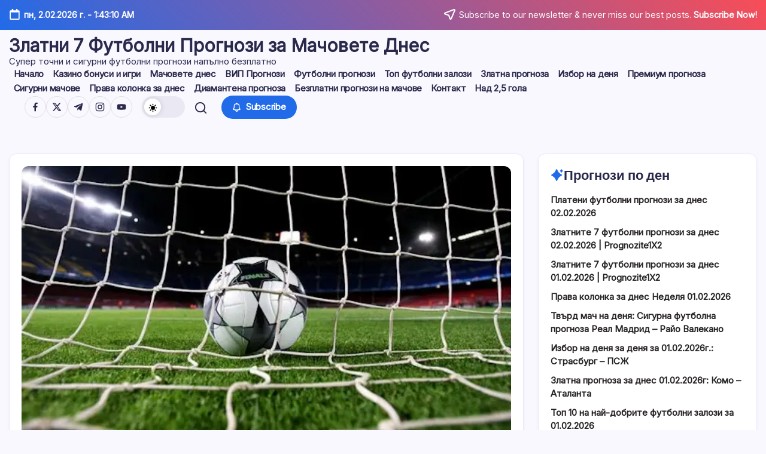

--- FILE ---
content_type: text/html; charset=UTF-8
request_url: https://prognozite1x2.com/%D1%82%D0%BE%D0%BF-10-%D0%BD%D0%B0-%D0%BD%D0%B0%D0%B9-%D0%B4%D0%BE%D0%B1%D1%80%D0%B8%D1%82%D0%B5-%D1%84%D1%83%D1%82%D0%B1%D0%BE%D0%BB%D0%BD%D0%B8-%D0%B7%D0%B0%D0%BB%D0%BE%D0%B7%D0%B8-%D0%B7%D0%B0-6-23/
body_size: 33874
content:

<!DOCTYPE html>
<html dir="ltr" lang="bg-BG" scheme="light">
<head>
	<meta charset="UTF-8">
	<meta name="viewport" content="width=device-width, initial-scale=1">
	<link rel="profile" href="https://gmpg.org/xfn/11">
	<style id="jetpack-boost-critical-css">@media all{.widget_eu_cookie_law_widget{border:none;bottom:1em;left:1em;margin:0;padding:0;position:fixed;right:1em;width:auto;z-index:50001}#eu-cookie-law{background-color:#fff;border:1px solid #dedede;color:#2e4467;font-size:12px;line-height:1.5;overflow:hidden;padding:6px 6px 6px 15px;position:relative}#eu-cookie-law.negative{background-color:#000;border:none;color:#fff}#eu-cookie-law form{margin-bottom:0;position:static}@media (max-width:600px){#eu-cookie-law{padding-bottom:55px}}}@media all{#jp-relatedposts{display:none;padding-top:1em;margin:1em 0;position:relative;clear:both}.jp-relatedposts::after{content:"";display:block;clear:both}#jp-relatedposts h3.jp-relatedposts-headline{margin:0 0 1em 0;display:inline-block;float:left;font-size:9pt;font-weight:700;font-family:inherit}#jp-relatedposts h3.jp-relatedposts-headline em::before{content:"";display:block;width:100%;min-width:30px;border-top:1px solid rgb(0 0 0/.2);margin-bottom:1em}#jp-relatedposts h3.jp-relatedposts-headline em{font-style:normal;font-weight:700}ul{box-sizing:border-box}.aligncenter{clear:both}.screen-reader-text{border:0;clip-path:inset(50%);height:1px;margin:-1px;overflow:hidden;padding:0;position:absolute;width:1px;word-wrap:normal!important}.components-button{-webkit-appearance:none;background:0 0;border:0;display:inline-flex;font-family:inherit;font-size:13px;margin:0;text-decoration:none}.components-button{align-items:center;border-radius:2px;box-sizing:border-box;color:var(--wp-components-color-foreground,#1e1e1e);height:36px;padding:6px 12px}.components-button.has-icon{justify-content:center;min-width:36px;padding:6px}.components-button.has-icon.has-text{gap:4px;justify-content:start;padding-left:8px;padding-right:12px}.components-button svg{fill:currentColor;outline:0}@media (forced-colors:active){.components-button svg{fill:CanvasText}}.wp-block-wptelegram-widget-join-channel{flex-direction:row;padding:14px;text-align:center;font-size:14px;font-family:-apple-system,BlinkMacSystemFont,Segoe UI,Roboto,Oxygen,Ubuntu,Cantarell,Fira Sans,Droid Sans,Helvetica Neue,sans-serif}.wp-block-wptelegram-widget-join-channel .join-link{background-color:var(--wptelegram-widget-join-link-bg-color);border-radius:2em;color:var(--wptelegram-widget-join-link-color);font-size:1.1em;text-decoration:none!important;box-shadow:none!important;border:0!important;height:auto}:root{--swiper-theme-color:#007aff}.swiper{list-style:none;margin-left:auto;margin-right:auto;overflow:hidden;padding:0;position:relative;z-index:1}.swiper-wrapper{box-sizing:content-box;display:flex;height:100%;position:relative;width:100%;z-index:1}.swiper-wrapper{transform:translateZ(0)}:root{--swiper-navigation-size:44px}.swiper-button-next,.swiper-button-prev{align-items:center;color:var(--swiper-navigation-color,var(--swiper-theme-color));display:flex;height:var(--swiper-navigation-size);justify-content:center;margin-top:calc(0px - var(--swiper-navigation-size)/ 2);position:absolute;top:50%;width:calc(var(--swiper-navigation-size)/44*27);z-index:10}.swiper-button-next:after,.swiper-button-prev:after{font-family:swiper-icons;font-size:var(--swiper-navigation-size);font-variant:normal;letter-spacing:0;line-height:1;text-transform:none!important}.swiper-button-prev{left:10px;right:auto}.swiper-button-prev:after{content:"prev"}.swiper-button-next{left:auto;right:10px}.swiper-button-next:after{content:"next"}.swiper-pagination{position:absolute;text-align:center;transform:translateZ(0);z-index:10}.dark-mode-switcher{background:rgba(160,163,180,.18);border-radius:50px;color:#000;height:36px;position:relative;width:72px}body .dark-mode-switcher .switcher-wrap{align-items:center;background:#fff;border-radius:50px;box-shadow:0 0 8px rgba(47,49,57,.18);display:flex;font-size:1.5rem;height:28px;justify-content:center;left:4px;line-height:1;padding:5px;position:absolute;top:50%;transform:translateY(-50%);width:28px}html[scheme=light] .dark-mode-switcher .dark-icon{display:none}*{box-sizing:border-box}body,html{margin:0;padding:0}article,aside,header,nav,section{display:block}html{-webkit-text-size-adjust:100%;-ms-text-size-adjust:100%}a img{border:0}:root{--pt-site-width:1400px;--pt-accent-color:#216be9;--pt-accent-80-color:#d3e2fb;--pt-accent-color-alt:#fff;--pt-button-bg:var(--pt-accent-color);--pt-body-color:#282424;--pt-body-bg-color:#faf8ff;--pt-headings-color:#29294b;--pt-soft-radius:12px;--pt-btn-radius:50px;--pt-body-line-height:1.6;--pt-card-bg:#fff;--pt-border-color:#e9e8ff}html{overflow-x:hidden}body{text-rendering:optimizeLegibility}iframe,img{max-width:100%}img{height:auto;vertical-align:middle}em{font-style:italic}strong{font-weight:600}.card-layout-w{--border-radius:var(--pt-soft-radius);background:var(--pt-card-bg);border:1px solid var(--pt-border-color);border-radius:var(--border-radius);box-shadow:0 2px 5px 0 rgba(0,0,0,.03);padding:16px}@media (min-width:768px){.card-layout-w{padding:20px}}ul{margin:0 0 20px;padding:0 0 0 30px}ul{list-style:disc}del{opacity:.5}.pt-shape--circle{--pt-btn-radius:50px}.screen-reader-text{border:0;border-radius:8px;clip-path:inset(50%);height:1px;margin:-1px;overflow:hidden;padding:0;position:absolute!important;text-decoration:none;width:1px;word-wrap:normal!important}button,input{line-height:normal}button,input,textarea{font-size:100%;line-height:inherit;vertical-align:baseline}input,textarea{background-image:-webkit-linear-gradient(hsla(0,0%,100%,0),hsla(0,0%,100%,0));font-size:1.5rem;max-width:100%}button,input[type=submit]{-webkit-appearance:button;border:0;line-height:1;outline:0}input[type=text],textarea{background:#fff;border:1px solid #d9dfe7;border-radius:var(--pt-btn-radius);box-shadow:none;box-sizing:border-box;color:var(--pt-body-color);font-family:inherit;font-size:1.4rem;line-height:1.186;min-width:150px;padding:12px 22px;text-shadow:none}textarea{border-radius:12px}.button,button,input[type=submit]{-webkit-appearance:none;background-color:var(--pt-button-bg);border-radius:var(--pt-btn-radius);color:var(--pt-accent-color-alt);display:inline-block;font-family:inherit;font-size:1.5rem;font-weight:600;letter-spacing:-.25px;line-height:1.2;padding:1.042rem 1.8rem;text-decoration:none;white-space:nowrap}.button .blogsy-svg-icon{margin-right:.4rem;transform:translateY(-1px)}a{color:var(--pt-accent-color);text-decoration:none}a{outline:0}li a{color:inherit}html{scroll-behavior:smooth}body{background:var(--pt-body-bg-color);color:var(--pt-body-color);font-family:-apple-system,BlinkMacSystemFont,Segoe UI,Roboto,Helvetica Neue,Arial,Noto Sans,sans-serif,Apple Color Emoji,Segoe UI Emoji,Segoe UI Symbol,Noto Color Emoji;font-weight:400;letter-spacing:normal;line-height:var(--pt-body-line-height)}h1,h2,h3,h4{color:var(--pt-headings-color);font-family:Instrument Sans,sans-serif;font-weight:600;line-height:1.4;margin-bottom:1.5rem;margin-top:0}p{margin:0 0 2rem}h1{font-size:2.7rem}h2{font-size:2.4rem}h3{font-size:2.2rem}h4{font-size:1.8rem}@media screen and (max-width:1024px){h1{font-size:2.4rem}h2{font-size:2.2rem}h3{font-size:2rem}h4{font-size:1.8rem}}.pt-container{padding-left:1.5rem;padding-right:1.5rem;width:100%}.pt-container{margin:0 auto;max-width:var(--pt-site-width)}.pt-row{display:flex;flex-wrap:wrap;--pt-gutter-x:2.4rem;--pt-gutter-y:0;margin-left:calc(var(--pt-gutter-x)/-2);margin-right:calc(var(--pt-gutter-x)/-2);margin-top:calc(var(--pt-gutter-y)*-1)}.pt-mb-1{margin-bottom:1.5rem}.page-content-wrapper{--pt-gutter-x:2.4rem;--sidebar-width:390px}@media screen and (max-width:1024px){.page-content-wrapper{--pt-gutter-y:2.4rem}}.page-content-wrapper>.content-container,.page-content-wrapper>.sidebar-container{flex:0 0 auto;margin-top:var(--pt-gutter-y);max-width:100%;padding-left:calc(var(--pt-gutter-x)/2);padding-right:calc(var(--pt-gutter-x)/2);width:100%}.page-content-wrapper>.sidebar-container{flex-basis:var(--sidebar-width);margin-bottom:40px;max-width:var(--sidebar-width)}.page-content-wrapper.sidebar-right>.content-container{flex-basis:calc(100% - var(--sidebar-width));max-width:calc(100% - var(--sidebar-width))}@media screen and (max-width:1200px){.page-content-wrapper{--sidebar-width:350px}}@media screen and (max-width:1024px){.page-content-wrapper.sidebar-right>.content-container,.page-content-wrapper>.sidebar-container{flex-basis:100%;max-width:100%}}.sidebar-container.sticky .sidebar-container-inner{position:sticky;top:10px}#site-inner{display:flex;flex-direction:column;min-height:100vh;position:relative}.main-wrapper{flex-grow:1}#back-to-top{align-items:center;background:0 0;border-radius:50%;bottom:1rem;box-shadow:0 5px 20px 0 var(--pt-accent-80-color);color:var(--pt-body-color);display:flex;height:48px;justify-content:center;opacity:0;padding:0;position:fixed;right:1rem;transform:translateY(15px);visibility:hidden;width:48px;z-index:100}#back-to-top:after{background:var(--pt-card-bg);border-radius:50%;content:"";height:45px;left:2px;position:absolute;top:2px;width:45px;z-index:-1}.scroll-top-border,.scroll-top-progress{left:0;position:absolute;top:0}.scroll-top-border path,.scroll-top-progress path{fill:none;stroke-dasharray:141.37px,141.37px;stroke-dashoffset:0;stroke-width:2}.scroll-top-border path{stroke:var(--pt-card-bg)}.scroll-top-progress path{stroke:var(--pt-accent-color)}@media (min-width:992px){#back-to-top{bottom:3.2rem;right:3.2rem}}@media screen and (max-width:1024px){#back-to-top{display:none}}body .aligncenter{clear:both;display:block;margin-left:auto;margin-right:auto}.widget_recent_entries ul{list-style:none;padding:0}.widget_recent_entries a{font-weight:600}.single-content-inner>[class*=wp-block]:first-child{margin-top:-4rem}.sidebar-container .sidebar-container-inner>*+*{margin-top:2.4rem}.blogsy-sidebar-widget ul{line-height:1.5}.blogsy-sidebar-widget ul:last-child{margin-bottom:0}.blogsy-sidebar-widget ul:not(.wp-block-social-links) li{margin-bottom:1rem}.blogsy-sidebar-widget ul:not(.wp-block-social-links) li:last-child{margin-bottom:0}.sidebar-container .blogsy-sidebar-widget ul:not(.blogsy-socials-menu,.wp-block-social-links,.wp-block-latest-posts)>li:not(:first-child){border-top:.1rem solid hsla(0,0%,73%,.4);padding-top:1rem}#cancel-comment-reply-link{margin-left:10px}.single-content:after{clear:both;content:"";display:table;line-height:0}.single-content-inner{font-size:1.62rem;padding:20px;word-wrap:break-word}@media (max-width:767px){.single-content-inner{padding:16px 0}}.popup-search-opener-wrapper{display:flex}.popup-search-opener{display:block;font-size:21px;line-height:1}.popup-search-opener .blogsy-svg-icon{display:block;line-height:1}.popup-search-close{color:var(--pt-headings-color);height:40px;left:50%;position:absolute;top:35px;transform:translateX(-50%);width:40px}.popup-search-close:after{background-color:currentColor;content:"";display:block;transform:scaleX(0);width:70%}.popup-search-close .cross-line,.popup-search-close:after{bottom:0;height:2px;left:0;margin:auto;position:absolute;right:0;top:0}.popup-search-close .cross-line{border-radius:6px;overflow:hidden;width:100%}.popup-search-close .cross-line.top-left{transform:rotate(45deg)}.popup-search-close .cross-line.top-right{transform:rotate(135deg)}.popup-search-close .cross-line.bottom-left{transform:rotate(-45deg)}.popup-search-close .cross-line.bottom-right{transform:rotate(-135deg)}.popup-search-close .cross-line:before{background-color:currentColor;border-radius:6px;content:"";display:block;height:100%;left:0;position:absolute;top:0;width:50%}.popup-search:before{backdrop-filter:blur(6px);background:#18181eb3;content:"";height:100vh;left:0;opacity:0;position:fixed;top:0;visibility:hidden;width:100vw;z-index:99999}.popup-search .popup-search-container{background:#fff;height:50vh;left:0;opacity:0;padding:20px;position:fixed;top:0;transform:translateY(-110%);visibility:hidden;width:100vw;z-index:99999}@media (min-width:1025px){.popup-search-wrapper.style-3 .popup-search:before,.pt-header-inner .blogsy-header-nav-wrapper+.popup-search-wrapper.style-3{display:none}.popup-search-wrapper.style-3 .popup-search .popup-search-container{align-items:center;background:0 0;display:flex;flex-direction:row-reverse;gap:1rem;height:48px;left:0;padding:0 15px;position:relative;right:0;top:0;transform:none;width:100%}.popup-search-wrapper.style-3 .popup-search .popup-search-container .popup-search-close{background-color:inherit;height:30px;left:0;position:relative;right:0;top:0;transform:none;width:30px}.popup-search-wrapper.style-3 .popup-search .popup-search-container .popup-search-content{flex:auto;flex-direction:row;flex-wrap:wrap;max-width:100%;position:relative}}.popup-search-content{align-items:center;display:flex;flex-direction:column;height:100%;justify-content:center;margin:0 auto;max-width:700px}.popup-search-form{width:100%}.blogsy-search-form{margin:auto;position:relative;width:100%}.blogsy-search-form .search-field{margin:0;padding:14px 20px;width:100%}.blogsy-search-form .submit{align-items:center;display:flex;font-size:16px;gap:10px;line-height:1;margin:0;padding:12px;position:absolute;right:3px;top:50%;transform:translateY(-50%)}.blogsy-svg-icon{display:inline-block;fill:currentColor;line-height:.75;width:auto}.blogsy-svg-icon svg{display:inline-block;height:1em;vertical-align:middle;width:1em}.blogsy-header-nav{display:flex;flex-wrap:wrap;gap:5px;list-style:none;margin:0;max-width:100%;padding:0;position:relative}.blogsy-header-nav li{position:relative}.blogsy-header-nav>li:before{content:"";display:none;height:1rem;left:0;position:absolute;top:100%;width:100%}.blogsy-header-nav>li a{color:#29294b;position:relative;text-decoration:none}.blogsy-header-nav>li>a{align-items:center;display:flex;gap:2px;margin:0 .5em;padding:0}.blogsy-header-nav li>a>span{position:relative}.blogsy-header-nav>li>a{--menu-shape-color:var(--pt-accent-color)}.blogsy-header-nav-wrapper[class*=hover-style-]>ul>li>a:before{background:var(--menu-shape-color);bottom:0;content:"";height:2px;left:0;position:absolute;transform:scaleX(0);width:100%}.blogsy-header-nav-wrapper.hover-style-2>ul>li>a:before{transform-origin:left}.blogsy-header-v-nav-wrapper ul{list-style:none;margin:0;padding:0}.blogsy-header-v-nav li a{color:#454955;display:block;font-weight:500;line-height:2.6;position:relative}.pt-header .blogsy-offcanvas .offcanvas-content{display:flex;flex-direction:column;gap:50px;padding:60px}.pt-header .blogsy-header-v-nav-wrapper ul>li{margin:6px 0}.pt-header-element,.pt-header-widget,.pt-header-widgets{align-items:center;display:flex;flex-wrap:wrap}.pt-header-element{z-index:99}.pt-header-element>.pt-header-widget:first-child{margin-left:1.8rem}.pt-header-widgets .pt-header-widget{height:100%;max-height:9.2rem;padding-left:.8rem;padding-right:.8rem;position:relative}.pt-header-widgets .pt-header-widget:has(.rounded-border,.rounded-fill){padding-left:.4rem;padding-right:.4rem}.pt-header-widgets .pt-header-widget.pt-header-widget__button{padding-left:1.6rem;padding-right:1.6rem}.pt-header-widgets .pt-header-widget:last-of-type{padding-right:0}.pt-flex-row{display:flex;flex:0 1 auto;flex-direction:row;flex-wrap:wrap;gap:1rem}.pt-flex-row div[class*=col-],.pt-flex-row div[class^=col-]{box-sizing:border-box;flex:0 0 auto;width:100%}.pt-flex-row>div:not(.col-xs-12){width:100%}@media (min-width:768px){.pt-flex-row{gap:2.4rem}.pt-flex-row .start-sm{justify-content:flex-start;text-align:start}.pt-flex-row .end-sm{justify-content:flex-end;margin-left:auto;text-align:end}.pt-flex-row .col-md{flex-basis:0;flex-grow:1;flex-shrink:1;max-width:100%}.pt-flex-row .col-md.flex-basis-auto{flex-basis:auto}}.pt-header-container{align-items:stretch;display:flex;flex-wrap:wrap}.blogsy-topbar>.pt-container>.pt-flex-row{align-items:stretch;min-height:5rem;padding-bottom:10px;padding-top:10px;position:relative;width:100%}.blogsy-topbar>.pt-container>.pt-flex-row>.col-md{align-items:center;display:flex;flex-wrap:wrap;max-width:100%;width:auto}.blogsy-topbar .blogsy-topbar-widget{align-items:center;display:flex;flex-wrap:wrap;padding-left:1rem;padding-right:1rem;position:relative;z-index:5}.blogsy-topbar .blogsy-topbar-widget:first-child{border-left:0;padding-left:0}.blogsy-topbar .blogsy-topbar-widget:last-child{border-right:0!important;padding-right:0}.blogsy-topbar .blogsy-topbar-widget:last-child:after{display:none!important}.blogsy-topbar .blogsy-topbar-widget__text .blogsy-svg-icon{font-size:130%;margin:0 .6rem 0 0;position:relative;vertical-align:1px}.blogsy-topbar,.pt-header{position:relative}.blogsy-topbar{background:linear-gradient(45deg,#216be9,#f84d57);border-width:0;color:#fff;font-size:1.425rem}.pt-header-inner{background:#fff;box-shadow:0 2px 5px rgba(14,14,19,.05);padding:18px 0}.pt-header-inner .pt-logo .site-description,.pt-header-inner .pt-logo .site-title{margin-bottom:0}.pt-header-inner .pt-logo .site-title a{color:inherit}.pt-header-inner .blogsy-header-nav{justify-content:center}.pt-mobile-nav{display:none;margin-left:1.6rem;order:1;z-index:999}@media screen and (max-width:1024px){.pt-mobile-nav{display:inline-flex}.pt-header-inner .blogsy-header-nav-wrapper{display:none!important}}.pt-header-sticky{position:relative}.pt-header-sticky .pt-header-inner{border-bottom:1px solid var(--pt-border-color);box-shadow:0 2px 5px 0 rgba(0,0,0,.03)}@media screen and (min-width:1025px){.pt-header-layout-1 .pt-header .pt-header-inner{background-color:transparent;box-shadow:none;padding:0}.pt-header-layout-1 .pt-header .pt-header-inner .pt-header-container{border-radius:var(--pt-soft-radius);margin-bottom:8px;margin-top:8px;min-height:64px;position:relative}.pt-header-layout-1 .pt-header .pt-header-inner .pt-header-container:after{background:#fff;border-radius:var(--pt-soft-radius);content:"";display:block;height:100%;left:0;opacity:0;position:absolute;top:0;visibility:hidden;width:100%;z-index:-1}}.pt-header-layout-1 .pt-header .blogsy-offcanvas .offcanvas-content{padding:60px 25px}.pt-header-layout-1 .pt-header-container .pt-logo{margin-right:auto}.pt-header-layout-1 .pt-header-container .blogsy-header-nav-wrapper{flex-basis:auto;flex-grow:1;flex-shrink:0;max-width:100%}.pt-header-layout-1 .pt-header-container .blogsy-header-nav-wrapper>ul{align-items:center;height:100%;justify-content:end;width:100%}#site-header{position:relative;z-index:999}#site-header:before{content:"";height:100%;left:0;position:absolute;top:0;width:100%}#site-sticky-header{left:0;opacity:0;position:fixed;top:-200px;width:100%;z-index:998}#site-sticky-header:before{content:"";height:100%;left:0;position:absolute;top:0;width:100%}.offcanvas-wrapper:before{backdrop-filter:blur(6px);background:#18181eb3;content:"";height:100vh;left:0;opacity:0;position:fixed;top:0;visibility:hidden;width:100%;z-index:99999}.offcanvas-wrapper .offcanvas-container{background:#fff;height:100vh;max-width:100%;opacity:0;overflow-y:auto;position:fixed;top:0;visibility:hidden;width:450px;z-index:99999}.offcanvas-wrapper.position-left .offcanvas-container{left:0;transform:translateX(-100%)}.offcanvas-close{color:var(--pt-headings-color);height:30px;position:absolute;right:15px;top:15px;width:30px;z-index:9999}.offcanvas-close:after{background-color:currentColor;content:"";display:block;transform:scaleX(0);width:70%}.offcanvas-close .cross-line,.offcanvas-close:after{bottom:0;height:2px;left:0;margin:auto;position:absolute;right:0;top:0}.offcanvas-close .cross-line{border-radius:6px;overflow:hidden;width:100%}.offcanvas-close .cross-line.top-left{transform:rotate(45deg)}.offcanvas-close .cross-line.top-right{transform:rotate(135deg)}.offcanvas-close .cross-line.bottom-left{transform:rotate(-45deg)}.offcanvas-close .cross-line.bottom-right{transform:rotate(-135deg)}.offcanvas-close .cross-line:before{background-color:currentColor;border-radius:6px;content:"";display:block;height:100%;left:0;position:absolute;top:0;width:50%}.offcanvas-opener{box-sizing:content-box!important;display:inline-block;position:relative;text-align:left;vertical-align:middle}.offcanvas-opener .hamburger{display:flex;flex-direction:column;height:20px;justify-content:space-between;width:30px}.offcanvas-opener .hamburger span{display:block;height:2px;overflow:hidden;position:relative;transform:translateY(-50%);width:100%}.offcanvas-opener .hamburger span:after,.offcanvas-opener .hamburger span:before{background-color:currentColor;content:"";height:100%;position:absolute;transform:translateX(-200%);width:100%}.offcanvas-opener .hamburger span:after{transform:translateX(0)}.blogsy-divider-heading{display:flex;flex-wrap:nowrap;gap:5px;position:relative;--divider-color:var(--pt-accent-color)}.blogsy-divider-heading .divider{background:var(--divider-color)}.blogsy-divider-heading .divider-1{order:1}.blogsy-divider-heading .divider-2{order:5}.blogsy-divider-heading .divider-3{order:15}.blogsy-divider-heading .divider-4{order:20}.blogsy-divider-heading .title{flex-shrink:0;margin:0;order:10;padding:0;position:relative}.blogsy-divider-heading .title .title-inner{display:inline-flex;gap:8px;position:relative}.blogsy-divider-heading.divider-style-0{align-items:center;gap:10px}.blogsy-divider-heading.divider-style-0 .divider-2,.blogsy-divider-heading.divider-style-0 .divider-3,.blogsy-divider-heading.divider-style-0 .divider-4{display:none}.blogsy-divider-heading.divider-style-0 .divider-1{background-color:currentColor;color:var(--divider-color);display:block;flex-shrink:0;height:1em;-webkit-mask-image:url(data:image/svg+xml;charset=utf-8,%3Csvg\ xmlns=\'http://www.w3.org/2000/svg\'\ width=\'20\'\ height=\'24\'%3E%3Cpath\ fill=\'currentColor\'\ d=\'M8.354\ 3.574a.93.93\ 0\ 0\ 1\ 1.629-.102l.053.103.951\ 2.108a9.94\ 9.94\ 0\ 0\ 0\ 3.953\ 4.437l.294.17\ 1.687.935a.904.904\ 0\ 0\ 1\ .099\ 1.522l-.097.062-1.689.937a9.95\ 9.95\ 0\ 0\ 0-4.104\ 4.301l-.143.305-.95\ 2.108a.929.929\ 0\ 0\ 1-1.629.103l-.054-.103-.95-2.108a9.94\ 9.94\ 0\ 0\ 0-3.954-4.437l-.294-.168-1.687-.938a.92.92\ 0\ 0\ 1-.467-.734.9.9\ 0\ 0\ 1\ .369-.787l.097-.062\ 1.688-.936A9.95\ 9.95\ 0\ 0\ 0\ 7.26\ 5.988l.143-.305zm8.335-.444a5.2\ 5.2\ 0\ 0\ 0\ 2.202\ 2.406.21.21\ 0\ 0\ 1\ 0\ .37\ 5.2\ 5.2\ 0\ 0\ 0-2.2\ 2.404.22.22\ 0\ 0\ 1-.202.131.22.22\ 0\ 0\ 1-.2-.13\ 5.2\ 5.2\ 0\ 0\ 0-2.202-2.406.21.21\ 0\ 0\ 1-.11-.184.21.21\ 0\ 0\ 1\ .11-.185\ 5.18\ 5.18\ 0\ 0\ 0\ 2.2-2.405.22.22\ 0\ 0\ 1\ .201-.131.22.22\ 0\ 0\ 1\ .201.13\'/%3E%3C/svg%3E);mask-image:url(data:image/svg+xml;charset=utf-8,%3Csvg\ xmlns=\'http://www.w3.org/2000/svg\'\ width=\'20\'\ height=\'24\'%3E%3Cpath\ fill=\'currentColor\'\ d=\'M8.354\ 3.574a.93.93\ 0\ 0\ 1\ 1.629-.102l.053.103.951\ 2.108a9.94\ 9.94\ 0\ 0\ 0\ 3.953\ 4.437l.294.17\ 1.687.935a.904.904\ 0\ 0\ 1\ .099\ 1.522l-.097.062-1.689.937a9.95\ 9.95\ 0\ 0\ 0-4.104\ 4.301l-.143.305-.95\ 2.108a.929.929\ 0\ 0\ 1-1.629.103l-.054-.103-.95-2.108a9.94\ 9.94\ 0\ 0\ 0-3.954-4.437l-.294-.168-1.687-.938a.92.92\ 0\ 0\ 1-.467-.734.9.9\ 0\ 0\ 1\ .369-.787l.097-.062\ 1.688-.936A9.95\ 9.95\ 0\ 0\ 0\ 7.26\ 5.988l.143-.305zm8.335-.444a5.2\ 5.2\ 0\ 0\ 0\ 2.202\ 2.406.21.21\ 0\ 0\ 1\ 0\ .37\ 5.2\ 5.2\ 0\ 0\ 0-2.2\ 2.404.22.22\ 0\ 0\ 1-.202.131.22.22\ 0\ 0\ 1-.2-.13\ 5.2\ 5.2\ 0\ 0\ 0-2.202-2.406.21.21\ 0\ 0\ 1-.11-.184.21.21\ 0\ 0\ 1\ .11-.185\ 5.18\ 5.18\ 0\ 0\ 0\ 2.2-2.405.22.22\ 0\ 0\ 1\ .201-.131.22.22\ 0\ 0\ 1\ .201.13\'/%3E%3C/svg%3E);-webkit-mask-position:center;mask-position:center;-webkit-mask-repeat:no-repeat;mask-repeat:no-repeat;-webkit-mask-size:100%;mask-size:100%;position:relative;width:1em}.blogsy-social-icons{-moz-column-gap:10px;column-gap:10px;display:grid;grid-template-columns:repeat(2,1fr);row-gap:10px}.blogsy-social-icons-widget ul{-moz-column-gap:8px;column-gap:8px;display:flex;flex-wrap:wrap;list-style:none;margin:0;padding:0;row-gap:8px}.blogsy-social-icons-widget ul>li{align-items:center;display:flex;flex-shrink:0;flex-wrap:wrap;height:100%;position:relative}.blogsy-social-icons-widget ul>li>a{display:block}.blogsy-social-icons-widget ul>li>a>span:not(.screen-reader-text){align-items:center;display:flex;justify-content:center;position:relative}.blogsy-social-icons-widget.rounded-border ul>li>a>span:not(.screen-reader-text){border-radius:50%;height:36px;width:36px}.blogsy-social-icons-widget.rounded-border ul>li>a>span:not(.screen-reader-text){border:1px solid hsla(0,0%,73%,.4)}.blogsy-social-icons-widget ul>li>a .blogsy-svg-icon{align-items:center;display:inline-flex;font-size:16px;justify-content:center}@media (max-width:600px){.blogsy-hide-mobile{display:none!important}}@media (max-width:1024px){.blogsy-hide-mobile-tablet{display:none!important}}.single-hero-inside:not(:empty){margin-bottom:20px}.single-hero-outside{margin-bottom:50px}.single-hero-inside .single-hero-title{padding:0 20px}@media (max-width:767px){.single-hero-inside .single-hero-title{padding:0}}.single-hero-title .category{-moz-column-gap:15px;column-gap:15px;display:flex;flex-wrap:wrap;margin-bottom:10px;row-gap:5px}.single-hero-title .category a{color:var(--pt-body-color);display:flex;font-size:1.425rem;font-weight:600;gap:2px;padding-left:15px;position:relative;white-space:nowrap}.single-hero-title .category a:before{background:var(--term-color,var(--pt-accent-color));border-radius:10px;content:"";height:6px;left:0;margin-top:-.5px;position:absolute;top:50%;transform:translateY(-50%);width:6px}.single-hero-title .category a:after{background:var(--term-color,var(--pt-accent-color));bottom:0;content:"";height:1px;left:0;position:absolute;width:0}.single-hero-title .title{border-bottom:1px solid #dfe1ea;margin:0 0 1.5rem;padding:0 0 1.5rem;word-wrap:break-word;word-break:break-word}.single-hero-meta .author-name{color:inherit;font-weight:600;position:relative}.single-hero-meta .author-name:after{background:currentColor;bottom:0;content:"";height:1px;left:0;opacity:0;position:absolute;transform:translateY(3px);width:100%}.single-hero-meta{align-items:end;display:flex;flex-wrap:wrap;font-size:1.4rem;gap:10px}.single-hero-meta .meta-1{flex-shrink:0}.single-hero-meta .author-avatar img{border-radius:50%;height:45px;width:45px}.single-hero-meta .meta-2{flex-grow:1}.single-hero-meta .meta-item{display:inline-block;position:relative}.single-hero-meta .meta-item .blogsy-svg-icon{display:inline-block;font-size:110%}.single-hero-meta .meta-2 .meta-item+.meta-item:before{content:"/";display:inline-block;margin:0 3px}.single-hero-meta .meta-3{display:flex;gap:10px}body .swiper-button-next:after,body .swiper-button-prev:after{font-size:inherit}.single-hero-1 .image-container{margin-bottom:20px}.single-hero-1 .image-container img{border-radius:var(--pt-soft-radius);display:block;-o-object-fit:cover;object-fit:cover;width:100%}@media screen{html:not(.no-js) [data-aos^=fade][data-aos^=fade]{opacity:0}html:not(.no-js) [data-aos=fade-up]{transform:translate3d(0,100px,0)}}:root{--pt-site-width:1400px}#site-header .pt-logo .logo-inner{margin-right:10px}@media only screen and (max-width:1024px){#site-header .pt-logo .logo-inner{margin-right:1px}}@media only screen and (max-width:600px){#site-header .pt-logo .logo-inner{margin-right:1px}}.blogsy-topbar{background:#216be9;background:-webkit-linear-gradient(45deg,#216be9 0,#f84d57 100%);background:-o-linear-gradient(45deg,#216be9 0,#f84d57 100%);background:linear-gradient(45deg,#216be9 0,#f84d57 100%)}.blogsy-topbar{border-style:solid}.blogsy-topbar{color:#fff}.blogsy-topbar-widget__text a{color:#fafafa}html:not([scheme=dark]) .pt-header-layout-1 .pt-header .pt-header-inner .pt-header-container::after{background:#fff}html:not([scheme=dark]) .pt-header{color:#29294b}html:not([scheme=dark]) .pt-header .blogsy-header-nav>li>a,html:not([scheme=dark]) .pt-header .blogsy-header-v-nav>li>a,html:not([scheme=dark]) .pt-header .pt-header-widget .blogsy-social-icons-widget:not(.minimal-fill,.rounded-fill)>ul>li>a{color:#29294b}html .pt-header .blogsy-header-nav>li.menu-item>a{--menu-shape-color:#216be9}html{font-size:62.5%}@media only screen and (max-width:1024px){html{font-size:53%}}@media only screen and (max-width:600px){html{font-size:50%}}html:not([scheme=dark]) .card-layout-w{box-shadow:0 2px 5px 0 rgb(14 14 19/.05)}html:not([scheme=dark]) .card-layout-w{background:#fff}html:not([scheme=dark]) .sidebar-container .sidebar-container-inner>.blogsy-sidebar-widget{box-shadow:0 2px 5px 0 rgb(14 14 19/.05)}html:not([scheme=dark]) .sidebar-container .sidebar-container-inner>.blogsy-sidebar-widget{background:#fff}body{font-weight:400;font-family:Inter,Helvetica,Arial,sans-serif;font-size:15px;line-height:1.55}h1{font-weight:600;font-family:Poppins,Helvetica,Arial,sans-serif;font-size:4.2rem;line-height:1.2}h2{font-weight:600;font-family:Poppins,Helvetica,Arial,sans-serif;font-size:3.4rem;line-height:1.45}h3{font-weight:600;font-family:Poppins,Helvetica,Arial,sans-serif;font-size:2.6rem;line-height:1.45}h4{font-weight:600;font-family:Poppins,Helvetica,Arial,sans-serif;font-size:2.2rem;line-height:1.45}.blogsy-sidebar-widget .blogsy-divider-heading,.blogsy-sidebar-widget .blogsy-divider-heading .title{font-weight:600;font-size:2.2rem;line-height:1.45}.single-hero-title .category a{font-weight:600;letter-spacing:.25px;font-size:1.4rem;line-height:1.2}.blogsy-header-nav>li a,.blogsy-header-v-nav>li a{font-weight:600;letter-spacing:-.25px;font-size:15px;line-height:1.625}.single-hero-title .title{font-size:2.8rem}.single-content-inner{font-size:1.6rem}.pt-header-inner .pt-logo .site-title{font-weight:600;font-size:3rem;line-height:1.2}@media only screen and (max-width:1024px){.pt-header-inner .pt-logo .site-title{font-size:2.7rem}}@media only screen and (max-width:600px){.pt-header-inner .pt-logo .site-title{font-size:2.2rem}}.pt-header-inner .pt-logo .site-description{font-weight:400;font-size:1.5rem;line-height:1.2}#likes-other-gravatars{display:none;position:absolute;padding:9px 12px 10px 12px;background-color:#fff;border:solid 1px #dcdcde;border-radius:4px;box-shadow:none;min-width:220px;max-height:240px;height:auto;overflow:auto;z-index:1000}#likes-other-gravatars *{line-height:normal}#likes-other-gravatars .likes-text{color:#101517;font-size:12px;font-weight:500;padding-bottom:8px}#likes-other-gravatars ul{margin:0;padding:0;text-indent:0;list-style-type:none}#likes-other-gravatars ul.wpl-avatars{overflow:auto;display:block;max-height:190px}.post-likes-widget-placeholder .button{display:none}}@media all{.swiper{display:block;list-style:none;margin-left:auto;margin-right:auto;overflow:hidden;padding:0;position:relative;z-index:1}.swiper-wrapper{box-sizing:initial;display:flex;height:100%;position:relative;width:100%;z-index:1}.swiper-wrapper{transform:translateZ(0)}.swiper-button-next,.swiper-button-prev{align-items:center;color:#007aff;display:flex;height:44px;justify-content:center;margin-top:-22px;position:absolute;top:50%;width:27px;z-index:10}.swiper-button-next svg,.swiper-button-prev svg{height:100%;-o-object-fit:contain;object-fit:contain;transform-origin:center;width:100%}.swiper-button-prev{left:10px;right:auto}.swiper-button-next:after,.swiper-button-prev:after{font-family:swiper-icons;font-size:44px;font-variant:normal;letter-spacing:0;line-height:1;text-transform:none!important}.swiper-button-prev:after{content:"prev"}.swiper-button-next{left:auto;right:10px}.swiper-button-next:after{content:"next"}.swiper-pagination{position:absolute;text-align:center;transform:translateZ(0);z-index:10}:root{--jp-carousel-primary-color:#fff;--jp-carousel-primary-subtle-color:#999;--jp-carousel-bg-color:#000;--jp-carousel-bg-faded-color:#222;--jp-carousel-border-color:#3a3a3a}.jp-carousel-overlay .swiper-button-next,.jp-carousel-overlay .swiper-button-prev{background-image:none}.jp-carousel-wrap *{line-height:inherit}.jp-carousel-wrap.swiper{height:auto;width:100vw}.jp-carousel-overlay .swiper-button-next,.jp-carousel-overlay .swiper-button-prev{opacity:.5;height:initial;width:initial;padding:20px 40px;background-image:none}.jp-carousel-overlay .swiper-button-next::after,.jp-carousel-overlay .swiper-button-prev::after{content:none}.jp-carousel-overlay .swiper-button-next svg,.jp-carousel-overlay .swiper-button-prev svg{height:30px;width:28px;background:var(--jp-carousel-bg-color);border-radius:4px}.jp-carousel-overlay{font-family:"Helvetica Neue",sans-serif!important;z-index:2147483647;overflow-x:hidden;overflow-y:auto;direction:ltr;position:fixed;top:0;right:0;bottom:0;left:0;background:var(--jp-carousel-bg-color)}.jp-carousel-overlay *{box-sizing:border-box}.jp-carousel-overlay h2::before,.jp-carousel-overlay h3::before{content:none;display:none}.jp-carousel-overlay .swiper .swiper-button-prev{left:0;right:auto}.jp-carousel-overlay .swiper .swiper-button-next{right:0;left:auto}.jp-carousel-container{display:grid;grid-template-rows:1fr 64px;height:100%}.jp-carousel-info{display:flex;flex-direction:column;text-align:left!important;-webkit-font-smoothing:subpixel-antialiased!important;z-index:100;background-color:var(--jp-carousel-bg-color);opacity:1}.jp-carousel-info-footer{position:relative;background-color:var(--jp-carousel-bg-color);height:64px;display:flex;align-items:center;justify-content:space-between;width:100vw}.jp-carousel-info-extra{display:none;background-color:var(--jp-carousel-bg-color);padding:35px;width:100vw;border-top:1px solid var(--jp-carousel-bg-faded-color)}.jp-carousel-title-and-caption{margin-bottom:15px}.jp-carousel-photo-info{left:0!important;width:100%!important}.jp-carousel-comments-wrapper{padding:0;width:100%!important;display:none}.jp-carousel-close-hint{letter-spacing:0!important;position:fixed;top:20px;right:30px;padding:10px;text-align:right;width:45px;height:45px;z-index:15;color:var(--jp-carousel-primary-color)}.jp-carousel-close-hint svg{padding:3px 2px;background:var(--jp-carousel-bg-color);border-radius:4px}.jp-carousel-pagination-container{flex:1;margin:0 15px 0 35px}.jp-carousel-pagination,.jp-swiper-pagination{color:var(--jp-carousel-primary-color);font-size:15px;font-weight:400;white-space:nowrap;display:none;position:static!important}.jp-carousel-pagination-container .swiper-pagination{text-align:left;line-height:8px}.jp-carousel-pagination{padding-left:5px}.jp-carousel-info-footer .jp-carousel-photo-title-container{flex:4;justify-content:center;overflow:hidden;margin:0}.jp-carousel-photo-caption,.jp-carousel-photo-title{background:0 0!important;border:none!important;display:inline-block;font:400 20px/1.3em"Helvetica Neue",sans-serif;line-height:normal;letter-spacing:0!important;margin:0 0 10px 0;padding:0;overflow:hidden;text-shadow:none!important;text-transform:none!important;color:var(--jp-carousel-primary-color)}.jp-carousel-info-footer .jp-carousel-photo-caption{text-align:center;font-size:15px;white-space:nowrap;color:var(--jp-carousel-primary-subtle-color);margin:0;text-overflow:ellipsis}.jp-carousel-photo-title{font-size:32px;margin-bottom:2px}.jp-carousel-photo-description{color:var(--jp-carousel-primary-subtle-color);font-size:16px;margin:25px 0;width:100%;overflow:hidden;overflow-wrap:break-word}.jp-carousel-caption{font-size:14px;font-weight:400;margin:0}.jp-carousel-image-meta{color:var(--jp-carousel-primary-color);font:12px/1.4"Helvetica Neue",sans-serif!important;width:100%;display:none}.jp-carousel-image-meta ul{margin:0!important;padding:0!important;list-style:none!important}a.jp-carousel-image-download{display:inline-block;clear:both;color:var(--jp-carousel-primary-subtle-color);line-height:1;font-weight:400;font-size:14px;text-decoration:none}a.jp-carousel-image-download svg{display:inline-block;vertical-align:middle;margin:0 3px;padding-bottom:2px}.jp-carousel-comments{font:15px/1.7"Helvetica Neue",sans-serif!important;font-weight:400;background:none #fff0;width:100%;bottom:10px;margin-top:20px}#jp-carousel-comment-form{margin:0 0 10px!important;width:100%}textarea#jp-carousel-comment-form-comment-field{background:var(--jp-carousel-bg-faded-color);border:1px solid var(--jp-carousel-border-color);color:var(--jp-carousel-primary-subtle-color);font:16px/1.4"Helvetica Neue",sans-serif!important;width:100%;padding:10px 10px 5px;margin:0;float:none;height:147px;box-shadow:inset 2px 2px 2px rgb(0 0 0/.1);border-radius:3px;overflow:hidden;box-sizing:border-box}textarea#jp-carousel-comment-form-comment-field::-webkit-input-placeholder{color:#555}#jp-carousel-loading-overlay{display:none;position:fixed;top:0;bottom:0;left:0;right:0}#jp-carousel-loading-wrapper{display:flex;align-items:center;justify-content:center;height:100vh;width:100vw}#jp-carousel-library-loading,#jp-carousel-library-loading::after{border-radius:50%;width:40px;height:40px}#jp-carousel-library-loading{float:left;margin:22px 0 0 10px;font-size:10px;position:relative;text-indent:-9999em;border-top:8px solid rgb(255 255 255/.2);border-right:8px solid rgb(255 255 255/.2);border-bottom:8px solid rgb(255 255 255/.2);border-left:8px solid var(--jp-carousel-primary-color);transform:translateZ(0)}#jp-carousel-comment-form-spinner,#jp-carousel-comment-form-spinner::after{border-radius:50%;width:20px;height:20px}#jp-carousel-comment-form-spinner{display:none;float:left;font-size:10px;position:absolute;text-indent:-9999em;border-top:4px solid rgb(255 255 255/.2);border-right:4px solid rgb(255 255 255/.2);border-bottom:4px solid rgb(255 255 255/.2);border-left:4px solid var(--jp-carousel-primary-color);transform:translateZ(0);margin:0 auto;top:calc(50% - 15px);left:0;bottom:0;right:0}.jp-carousel-info-content-wrapper{max-width:800px;margin:auto}#jp-carousel-comment-form-submit-and-info-wrapper{display:none;overflow:hidden;width:100%}#jp-carousel-comment-form-commenting-as input{background:var(--jp-carousel-bg-color);border:1px solid var(--jp-carousel-border-color);color:var(--jp-carousel-primary-subtle-color);font:16px/1.4"Helvetica Neue",sans-serif!important;padding:10px;float:left;box-shadow:inset 2px 2px 2px rgb(0 0 0/.2);border-radius:2px;width:285px}#jp-carousel-comment-form-commenting-as fieldset{float:left;border:none;margin:20px 0 0 0;padding:0;clear:both}#jp-carousel-comment-form-commenting-as label{font:400 13px/1.7"Helvetica Neue",sans-serif!important;margin:0 20px 3px 0;float:left;width:100px}#jp-carousel-comment-form-button-submit{margin-top:20px;margin-left:auto;display:block;border:solid 1px var(--jp-carousel-primary-color);background:var(--jp-carousel-bg-color);border-radius:3px;padding:8px 16px;font-size:14px;color:var(--jp-carousel-primary-color)}#jp-carousel-comment-form-container{margin-bottom:15px;width:100%;margin-top:20px;color:var(--jp-carousel-primary-subtle-color);position:relative;overflow:hidden}#jp-carousel-comment-post-results{display:none;overflow:auto;width:100%}#jp-carousel-comments-loading{font:400 15px/1.7"Helvetica Neue",sans-serif!important;display:none;color:var(--jp-carousel-primary-subtle-color);text-align:left;margin-bottom:20px;width:100%;bottom:10px;margin-top:20px}.jp-carousel-photo-icons-container{flex:1;display:block;text-align:right;margin:0 20px 0 30px;white-space:nowrap}.jp-carousel-icon-btn{padding:16px;text-decoration:none;border:none;background:0 0;display:inline-block;height:64px}.jp-carousel-icon{border:none;display:inline-block;line-height:0;font-weight:400;font-style:normal;border-radius:4px;width:31px;padding:4px 3px 3px}.jp-carousel-icon svg{display:inline-block}.jp-carousel-overlay rect{fill:var(--jp-carousel-primary-color)}.jp-carousel-icon .jp-carousel-has-comments-indicator{display:none;font-size:12px;vertical-align:top;margin-left:-16px;line-height:1;padding:2px 4px;border-radius:4px;background:var(--jp-carousel-primary-color);color:var(--jp-carousel-bg-color);font-weight:400;font-family:"Helvetica Neue",sans-serif!important;position:relative}@media only screen and (max-width:760px){.jp-carousel-overlay .swiper .swiper-button-next,.jp-carousel-overlay .swiper .swiper-button-prev{display:none!important}.jp-carousel-image-meta{float:none!important;width:100%!important;box-sizing:border-box;margin-left:0}.jp-carousel-close-hint{font-size:26px!important;position:fixed!important;top:10px;right:10px}.jp-carousel-wrap{background-color:var(--jp-carousel-bg-color)}.jp-carousel-caption{overflow:visible!important}.jp-carousel-info-footer .jp-carousel-photo-title-container{display:none}.jp-carousel-photo-icons-container{margin:0 10px 0 0;white-space:nowrap}.jp-carousel-icon-btn{padding-left:20px}.jp-carousel-pagination{padding-left:5px}.jp-carousel-pagination-container{margin-left:25px}#jp-carousel-comment-form-commenting-as fieldset,#jp-carousel-comment-form-commenting-as input{width:100%;float:none}}.widget_eu_cookie_law_widget{border:none;bottom:1em;left:1em;margin:0;padding:0;position:fixed;right:1em;width:auto;z-index:50001}#eu-cookie-law{background-color:#fff;border:1px solid #dedede;color:#2e4467;font-size:12px;line-height:1.5;overflow:hidden;padding:6px 6px 6px 15px;position:relative}#eu-cookie-law.negative{background-color:#000;border:none;color:#fff}#eu-cookie-law form{margin-bottom:0;position:static}@media (max-width:600px){#eu-cookie-law{padding-bottom:55px}}}</style><title>Топ 10 на най-добрите футболни залози за 6.01.2023</title>

		<!-- All in One SEO 4.9.3 - aioseo.com -->
	<meta name="description" content="Представяме Ви топ залозите за днес 6.01.2023 които се играят масово по света. Тези футболни прогнози са предоставени от един от топ букмейкърите на Европа и света и представляват най-играните срещи за деня. Предоставените мачове може да ви послужат като ориентир на кой знак се залагат най-много пари и да имате винаги едно наум преди" />
	<meta name="robots" content="max-image-preview:large" />
	<meta name="author" content="prognozite1x2.com"/>
	<link rel="canonical" href="https://prognozite1x2.com/%d1%82%d0%be%d0%bf-10-%d0%bd%d0%b0-%d0%bd%d0%b0%d0%b9-%d0%b4%d0%be%d0%b1%d1%80%d0%b8%d1%82%d0%b5-%d1%84%d1%83%d1%82%d0%b1%d0%be%d0%bb%d0%bd%d0%b8-%d0%b7%d0%b0%d0%bb%d0%be%d0%b7%d0%b8-%d0%b7%d0%b0-6-23/" />
	<meta name="generator" content="All in One SEO (AIOSEO) 4.9.3" />
		<script data-jetpack-boost="ignore" type="application/ld+json" class="aioseo-schema">
			{"@context":"https:\/\/schema.org","@graph":[{"@type":"Article","@id":"https:\/\/prognozite1x2.com\/%d1%82%d0%be%d0%bf-10-%d0%bd%d0%b0-%d0%bd%d0%b0%d0%b9-%d0%b4%d0%be%d0%b1%d1%80%d0%b8%d1%82%d0%b5-%d1%84%d1%83%d1%82%d0%b1%d0%be%d0%bb%d0%bd%d0%b8-%d0%b7%d0%b0%d0%bb%d0%be%d0%b7%d0%b8-%d0%b7%d0%b0-6-23\/#article","name":"\u0422\u043e\u043f 10 \u043d\u0430 \u043d\u0430\u0439-\u0434\u043e\u0431\u0440\u0438\u0442\u0435 \u0444\u0443\u0442\u0431\u043e\u043b\u043d\u0438 \u0437\u0430\u043b\u043e\u0437\u0438 \u0437\u0430 6.01.2023","headline":"\u0422\u043e\u043f 10 \u043d\u0430 \u043d\u0430\u0439-\u0434\u043e\u0431\u0440\u0438\u0442\u0435 \u0444\u0443\u0442\u0431\u043e\u043b\u043d\u0438 \u0437\u0430\u043b\u043e\u0437\u0438 \u0437\u0430 6.01.2023","author":{"@id":"https:\/\/prognozite1x2.com\/author\/kokane\/#author"},"publisher":{"@id":"https:\/\/prognozite1x2.com\/#organization"},"image":{"@type":"ImageObject","url":"https:\/\/i0.wp.com\/prognozite1x2.com\/wp-content\/uploads\/2022\/12\/popular_football_bets_image.jpg?fit=640%2C361&ssl=1","width":640,"height":361},"datePublished":"2023-01-06T09:37:56+02:00","dateModified":"2023-01-06T09:37:56+02:00","inLanguage":"bg-BG","mainEntityOfPage":{"@id":"https:\/\/prognozite1x2.com\/%d1%82%d0%be%d0%bf-10-%d0%bd%d0%b0-%d0%bd%d0%b0%d0%b9-%d0%b4%d0%be%d0%b1%d1%80%d0%b8%d1%82%d0%b5-%d1%84%d1%83%d1%82%d0%b1%d0%be%d0%bb%d0%bd%d0%b8-%d0%b7%d0%b0%d0%bb%d0%be%d0%b7%d0%b8-%d0%b7%d0%b0-6-23\/#webpage"},"isPartOf":{"@id":"https:\/\/prognozite1x2.com\/%d1%82%d0%be%d0%bf-10-%d0%bd%d0%b0-%d0%bd%d0%b0%d0%b9-%d0%b4%d0%be%d0%b1%d1%80%d0%b8%d1%82%d0%b5-%d1%84%d1%83%d1%82%d0%b1%d0%be%d0%bb%d0%bd%d0%b8-%d0%b7%d0%b0%d0%bb%d0%be%d0%b7%d0%b8-%d0%b7%d0%b0-6-23\/#webpage"},"articleSection":"\u0422\u043e\u043f \u0444\u0443\u0442\u0431\u043e\u043b\u043d\u0438 \u0437\u0430\u043b\u043e\u0437\u0438"},{"@type":"BreadcrumbList","@id":"https:\/\/prognozite1x2.com\/%d1%82%d0%be%d0%bf-10-%d0%bd%d0%b0-%d0%bd%d0%b0%d0%b9-%d0%b4%d0%be%d0%b1%d1%80%d0%b8%d1%82%d0%b5-%d1%84%d1%83%d1%82%d0%b1%d0%be%d0%bb%d0%bd%d0%b8-%d0%b7%d0%b0%d0%bb%d0%be%d0%b7%d0%b8-%d0%b7%d0%b0-6-23\/#breadcrumblist","itemListElement":[{"@type":"ListItem","@id":"https:\/\/prognozite1x2.com#listItem","position":1,"name":"Home","item":"https:\/\/prognozite1x2.com","nextItem":{"@type":"ListItem","@id":"https:\/\/prognozite1x2.com\/category\/%d1%82%d0%be%d0%bf-%d1%84%d1%83%d1%82%d0%b1%d0%be%d0%bb%d0%bd%d0%b8-%d0%b7%d0%b0%d0%bb%d0%be%d0%b7%d0%b8\/#listItem","name":"\u0422\u043e\u043f \u0444\u0443\u0442\u0431\u043e\u043b\u043d\u0438 \u0437\u0430\u043b\u043e\u0437\u0438"}},{"@type":"ListItem","@id":"https:\/\/prognozite1x2.com\/category\/%d1%82%d0%be%d0%bf-%d1%84%d1%83%d1%82%d0%b1%d0%be%d0%bb%d0%bd%d0%b8-%d0%b7%d0%b0%d0%bb%d0%be%d0%b7%d0%b8\/#listItem","position":2,"name":"\u0422\u043e\u043f \u0444\u0443\u0442\u0431\u043e\u043b\u043d\u0438 \u0437\u0430\u043b\u043e\u0437\u0438","item":"https:\/\/prognozite1x2.com\/category\/%d1%82%d0%be%d0%bf-%d1%84%d1%83%d1%82%d0%b1%d0%be%d0%bb%d0%bd%d0%b8-%d0%b7%d0%b0%d0%bb%d0%be%d0%b7%d0%b8\/","nextItem":{"@type":"ListItem","@id":"https:\/\/prognozite1x2.com\/%d1%82%d0%be%d0%bf-10-%d0%bd%d0%b0-%d0%bd%d0%b0%d0%b9-%d0%b4%d0%be%d0%b1%d1%80%d0%b8%d1%82%d0%b5-%d1%84%d1%83%d1%82%d0%b1%d0%be%d0%bb%d0%bd%d0%b8-%d0%b7%d0%b0%d0%bb%d0%be%d0%b7%d0%b8-%d0%b7%d0%b0-6-23\/#listItem","name":"\u0422\u043e\u043f 10 \u043d\u0430 \u043d\u0430\u0439-\u0434\u043e\u0431\u0440\u0438\u0442\u0435 \u0444\u0443\u0442\u0431\u043e\u043b\u043d\u0438 \u0437\u0430\u043b\u043e\u0437\u0438 \u0437\u0430 6.01.2023"},"previousItem":{"@type":"ListItem","@id":"https:\/\/prognozite1x2.com#listItem","name":"Home"}},{"@type":"ListItem","@id":"https:\/\/prognozite1x2.com\/%d1%82%d0%be%d0%bf-10-%d0%bd%d0%b0-%d0%bd%d0%b0%d0%b9-%d0%b4%d0%be%d0%b1%d1%80%d0%b8%d1%82%d0%b5-%d1%84%d1%83%d1%82%d0%b1%d0%be%d0%bb%d0%bd%d0%b8-%d0%b7%d0%b0%d0%bb%d0%be%d0%b7%d0%b8-%d0%b7%d0%b0-6-23\/#listItem","position":3,"name":"\u0422\u043e\u043f 10 \u043d\u0430 \u043d\u0430\u0439-\u0434\u043e\u0431\u0440\u0438\u0442\u0435 \u0444\u0443\u0442\u0431\u043e\u043b\u043d\u0438 \u0437\u0430\u043b\u043e\u0437\u0438 \u0437\u0430 6.01.2023","previousItem":{"@type":"ListItem","@id":"https:\/\/prognozite1x2.com\/category\/%d1%82%d0%be%d0%bf-%d1%84%d1%83%d1%82%d0%b1%d0%be%d0%bb%d0%bd%d0%b8-%d0%b7%d0%b0%d0%bb%d0%be%d0%b7%d0%b8\/#listItem","name":"\u0422\u043e\u043f \u0444\u0443\u0442\u0431\u043e\u043b\u043d\u0438 \u0437\u0430\u043b\u043e\u0437\u0438"}}]},{"@type":"Organization","@id":"https:\/\/prognozite1x2.com\/#organization","name":"\u0417\u043b\u0430\u0442\u043d\u0438 7 \u0424\u0443\u0442\u0431\u043e\u043b\u043d\u0438 \u041f\u0440\u043e\u0433\u043d\u043e\u0437\u0438 \u0437\u0430 \u041c\u0430\u0447\u043e\u0432\u0435\u0442\u0435 \u0414\u043d\u0435\u0441","description":"\u0421\u0443\u043f\u0435\u0440 \u0442o\u0447\u043d\u0438 \u0438 \u0441\u0438\u0433\u0443\u0440\u043d\u0438 \u0444\u0443\u0442\u0431\u043e\u043b\u043d\u0438 \u043f\u0440\u043e\u0433\u043d\u043e\u0437\u0438 \u043d\u0430\u043f\u044a\u043b\u043d\u043e \u0431\u0435\u0437\u043f\u043b\u0430\u0442\u043d\u043e","url":"https:\/\/prognozite1x2.com\/"},{"@type":"Person","@id":"https:\/\/prognozite1x2.com\/author\/kokane\/#author","url":"https:\/\/prognozite1x2.com\/author\/kokane\/","name":"prognozite1x2.com","image":{"@type":"ImageObject","@id":"https:\/\/prognozite1x2.com\/%d1%82%d0%be%d0%bf-10-%d0%bd%d0%b0-%d0%bd%d0%b0%d0%b9-%d0%b4%d0%be%d0%b1%d1%80%d0%b8%d1%82%d0%b5-%d1%84%d1%83%d1%82%d0%b1%d0%be%d0%bb%d0%bd%d0%b8-%d0%b7%d0%b0%d0%bb%d0%be%d0%b7%d0%b8-%d0%b7%d0%b0-6-23\/#authorImage","url":"https:\/\/secure.gravatar.com\/avatar\/e4ce9f9e3e5b141cdb856e4e3c07749febd363563b4f4cb5675adde3b8fc00ff?s=96&d=mm&r=g","width":96,"height":96,"caption":"prognozite1x2.com"}},{"@type":"WebPage","@id":"https:\/\/prognozite1x2.com\/%d1%82%d0%be%d0%bf-10-%d0%bd%d0%b0-%d0%bd%d0%b0%d0%b9-%d0%b4%d0%be%d0%b1%d1%80%d0%b8%d1%82%d0%b5-%d1%84%d1%83%d1%82%d0%b1%d0%be%d0%bb%d0%bd%d0%b8-%d0%b7%d0%b0%d0%bb%d0%be%d0%b7%d0%b8-%d0%b7%d0%b0-6-23\/#webpage","url":"https:\/\/prognozite1x2.com\/%d1%82%d0%be%d0%bf-10-%d0%bd%d0%b0-%d0%bd%d0%b0%d0%b9-%d0%b4%d0%be%d0%b1%d1%80%d0%b8%d1%82%d0%b5-%d1%84%d1%83%d1%82%d0%b1%d0%be%d0%bb%d0%bd%d0%b8-%d0%b7%d0%b0%d0%bb%d0%be%d0%b7%d0%b8-%d0%b7%d0%b0-6-23\/","name":"\u0422\u043e\u043f 10 \u043d\u0430 \u043d\u0430\u0439-\u0434\u043e\u0431\u0440\u0438\u0442\u0435 \u0444\u0443\u0442\u0431\u043e\u043b\u043d\u0438 \u0437\u0430\u043b\u043e\u0437\u0438 \u0437\u0430 6.01.2023","description":"\u041f\u0440\u0435\u0434\u0441\u0442\u0430\u0432\u044f\u043c\u0435 \u0412\u0438 \u0442\u043e\u043f \u0437\u0430\u043b\u043e\u0437\u0438\u0442\u0435 \u0437\u0430 \u0434\u043d\u0435\u0441 6.01.2023 \u043a\u043e\u0438\u0442\u043e \u0441\u0435 \u0438\u0433\u0440\u0430\u044f\u0442 \u043c\u0430\u0441\u043e\u0432\u043e \u043f\u043e \u0441\u0432\u0435\u0442\u0430. \u0422\u0435\u0437\u0438 \u0444\u0443\u0442\u0431\u043e\u043b\u043d\u0438 \u043f\u0440\u043e\u0433\u043d\u043e\u0437\u0438 \u0441\u0430 \u043f\u0440\u0435\u0434\u043e\u0441\u0442\u0430\u0432\u0435\u043d\u0438 \u043e\u0442 \u0435\u0434\u0438\u043d \u043e\u0442 \u0442\u043e\u043f \u0431\u0443\u043a\u043c\u0435\u0439\u043a\u044a\u0440\u0438\u0442\u0435 \u043d\u0430 \u0415\u0432\u0440\u043e\u043f\u0430 \u0438 \u0441\u0432\u0435\u0442\u0430 \u0438 \u043f\u0440\u0435\u0434\u0441\u0442\u0430\u0432\u043b\u044f\u0432\u0430\u0442 \u043d\u0430\u0439-\u0438\u0433\u0440\u0430\u043d\u0438\u0442\u0435 \u0441\u0440\u0435\u0449\u0438 \u0437\u0430 \u0434\u0435\u043d\u044f. \u041f\u0440\u0435\u0434\u043e\u0441\u0442\u0430\u0432\u0435\u043d\u0438\u0442\u0435 \u043c\u0430\u0447\u043e\u0432\u0435 \u043c\u043e\u0436\u0435 \u0434\u0430 \u0432\u0438 \u043f\u043e\u0441\u043b\u0443\u0436\u0430\u0442 \u043a\u0430\u0442\u043e \u043e\u0440\u0438\u0435\u043d\u0442\u0438\u0440 \u043d\u0430 \u043a\u043e\u0439 \u0437\u043d\u0430\u043a \u0441\u0435 \u0437\u0430\u043b\u0430\u0433\u0430\u0442 \u043d\u0430\u0439-\u043c\u043d\u043e\u0433\u043e \u043f\u0430\u0440\u0438 \u0438 \u0434\u0430 \u0438\u043c\u0430\u0442\u0435 \u0432\u0438\u043d\u0430\u0433\u0438 \u0435\u0434\u043d\u043e \u043d\u0430\u0443\u043c \u043f\u0440\u0435\u0434\u0438","inLanguage":"bg-BG","isPartOf":{"@id":"https:\/\/prognozite1x2.com\/#website"},"breadcrumb":{"@id":"https:\/\/prognozite1x2.com\/%d1%82%d0%be%d0%bf-10-%d0%bd%d0%b0-%d0%bd%d0%b0%d0%b9-%d0%b4%d0%be%d0%b1%d1%80%d0%b8%d1%82%d0%b5-%d1%84%d1%83%d1%82%d0%b1%d0%be%d0%bb%d0%bd%d0%b8-%d0%b7%d0%b0%d0%bb%d0%be%d0%b7%d0%b8-%d0%b7%d0%b0-6-23\/#breadcrumblist"},"author":{"@id":"https:\/\/prognozite1x2.com\/author\/kokane\/#author"},"creator":{"@id":"https:\/\/prognozite1x2.com\/author\/kokane\/#author"},"image":{"@type":"ImageObject","url":"https:\/\/i0.wp.com\/prognozite1x2.com\/wp-content\/uploads\/2022\/12\/popular_football_bets_image.jpg?fit=640%2C361&ssl=1","@id":"https:\/\/prognozite1x2.com\/%d1%82%d0%be%d0%bf-10-%d0%bd%d0%b0-%d0%bd%d0%b0%d0%b9-%d0%b4%d0%be%d0%b1%d1%80%d0%b8%d1%82%d0%b5-%d1%84%d1%83%d1%82%d0%b1%d0%be%d0%bb%d0%bd%d0%b8-%d0%b7%d0%b0%d0%bb%d0%be%d0%b7%d0%b8-%d0%b7%d0%b0-6-23\/#mainImage","width":640,"height":361},"primaryImageOfPage":{"@id":"https:\/\/prognozite1x2.com\/%d1%82%d0%be%d0%bf-10-%d0%bd%d0%b0-%d0%bd%d0%b0%d0%b9-%d0%b4%d0%be%d0%b1%d1%80%d0%b8%d1%82%d0%b5-%d1%84%d1%83%d1%82%d0%b1%d0%be%d0%bb%d0%bd%d0%b8-%d0%b7%d0%b0%d0%bb%d0%be%d0%b7%d0%b8-%d0%b7%d0%b0-6-23\/#mainImage"},"datePublished":"2023-01-06T09:37:56+02:00","dateModified":"2023-01-06T09:37:56+02:00"},{"@type":"WebSite","@id":"https:\/\/prognozite1x2.com\/#website","url":"https:\/\/prognozite1x2.com\/","name":"\u0417\u043b\u0430\u0442\u043d\u0438 7 \u0424\u0443\u0442\u0431\u043e\u043b\u043d\u0438 \u041f\u0440\u043e\u0433\u043d\u043e\u0437\u0438 \u0437\u0430 \u041c\u0430\u0447\u043e\u0432\u0435\u0442\u0435 \u0414\u043d\u0435\u0441. \u0421\u0438\u0433\u0443\u0440\u043d\u0438 \u0444\u0443\u0442\u0431\u043e\u043b\u043d\u0438 \u043f\u0440\u043e\u0433\u043d\u043e\u0437\u0438","alternateName":"\u0421\u0438\u0433\u0443\u0440\u043d\u0438 \u0444\u0443\u0442\u0431\u043e\u043b\u043d\u0438 \u043f\u0440\u043e\u0433\u043d\u043e\u0437\u0438","description":"\u0421\u0443\u043f\u0435\u0440 \u0442o\u0447\u043d\u0438 \u0438 \u0441\u0438\u0433\u0443\u0440\u043d\u0438 \u0444\u0443\u0442\u0431\u043e\u043b\u043d\u0438 \u043f\u0440\u043e\u0433\u043d\u043e\u0437\u0438 \u043d\u0430\u043f\u044a\u043b\u043d\u043e \u0431\u0435\u0437\u043f\u043b\u0430\u0442\u043d\u043e","inLanguage":"bg-BG","publisher":{"@id":"https:\/\/prognozite1x2.com\/#organization"}}]}
		</script>
		<!-- All in One SEO -->

<link rel='dns-prefetch' href='//js.stripe.com' />
<link rel='dns-prefetch' href='//secure.gravatar.com' />
<link rel='dns-prefetch' href='//stats.wp.com' />
<link rel='dns-prefetch' href='//fonts.googleapis.com' />
<link rel='dns-prefetch' href='//v0.wordpress.com' />
<link rel='dns-prefetch' href='//jetpack.wordpress.com' />
<link rel='dns-prefetch' href='//s0.wp.com' />
<link rel='dns-prefetch' href='//public-api.wordpress.com' />
<link rel='dns-prefetch' href='//0.gravatar.com' />
<link rel='dns-prefetch' href='//1.gravatar.com' />
<link rel='dns-prefetch' href='//2.gravatar.com' />
<link rel='dns-prefetch' href='//widgets.wp.com' />
<link rel='preconnect' href='//i0.wp.com' />
<link rel='preconnect' href='//c0.wp.com' />
<link rel="alternate" type="application/rss+xml" title="Златни 7 Футболни Прогнози за Мачовете Днес &raquo; Поток" href="https://prognozite1x2.com/feed/" />
<link rel="alternate" type="application/rss+xml" title="Златни 7 Футболни Прогнози за Мачовете Днес &raquo; поток за коментари" href="https://prognozite1x2.com/comments/feed/" />
<link rel="alternate" type="application/rss+xml" title="Златни 7 Футболни Прогнози за Мачовете Днес &raquo; поток за коментари на Топ 10 на най-добрите футболни залози за 6.01.2023" href="https://prognozite1x2.com/%d1%82%d0%be%d0%bf-10-%d0%bd%d0%b0-%d0%bd%d0%b0%d0%b9-%d0%b4%d0%be%d0%b1%d1%80%d0%b8%d1%82%d0%b5-%d1%84%d1%83%d1%82%d0%b1%d0%be%d0%bb%d0%bd%d0%b8-%d0%b7%d0%b0%d0%bb%d0%be%d0%b7%d0%b8-%d0%b7%d0%b0-6-23/feed/" />
<link rel="alternate" title="oEmbed (JSON)" type="application/json+oembed" href="https://prognozite1x2.com/wp-json/oembed/1.0/embed?url=https%3A%2F%2Fprognozite1x2.com%2F%25d1%2582%25d0%25be%25d0%25bf-10-%25d0%25bd%25d0%25b0-%25d0%25bd%25d0%25b0%25d0%25b9-%25d0%25b4%25d0%25be%25d0%25b1%25d1%2580%25d0%25b8%25d1%2582%25d0%25b5-%25d1%2584%25d1%2583%25d1%2582%25d0%25b1%25d0%25be%25d0%25bb%25d0%25bd%25d0%25b8-%25d0%25b7%25d0%25b0%25d0%25bb%25d0%25be%25d0%25b7%25d0%25b8-%25d0%25b7%25d0%25b0-6-23%2F" />
<link rel="alternate" title="oEmbed (XML)" type="text/xml+oembed" href="https://prognozite1x2.com/wp-json/oembed/1.0/embed?url=https%3A%2F%2Fprognozite1x2.com%2F%25d1%2582%25d0%25be%25d0%25bf-10-%25d0%25bd%25d0%25b0-%25d0%25bd%25d0%25b0%25d0%25b9-%25d0%25b4%25d0%25be%25d0%25b1%25d1%2580%25d0%25b8%25d1%2582%25d0%25b5-%25d1%2584%25d1%2583%25d1%2582%25d0%25b1%25d0%25be%25d0%25bb%25d0%25bd%25d0%25b8-%25d0%25b7%25d0%25b0%25d0%25bb%25d0%25be%25d0%25b7%25d0%25b8-%25d0%25b7%25d0%25b0-6-23%2F&#038;format=xml" />
<noscript><link rel='stylesheet' id='all-css-c6c726210f283a146d5fc66c6f2bf30b' href='https://prognozite1x2.com/_jb_static/??9ab0e1f08f' type='text/css' media='all' /></noscript><link rel='stylesheet' id='all-css-c6c726210f283a146d5fc66c6f2bf30b' href='https://prognozite1x2.com/_jb_static/??9ab0e1f08f' type='text/css' media="not all" data-media="all" onload="this.media=this.dataset.media; delete this.dataset.media; this.removeAttribute( 'onload' );" />
<style id='wp-block-heading-inline-css'>
h1:where(.wp-block-heading).has-background,h2:where(.wp-block-heading).has-background,h3:where(.wp-block-heading).has-background,h4:where(.wp-block-heading).has-background,h5:where(.wp-block-heading).has-background,h6:where(.wp-block-heading).has-background{padding:1.25em 2.375em}h1.has-text-align-left[style*=writing-mode]:where([style*=vertical-lr]),h1.has-text-align-right[style*=writing-mode]:where([style*=vertical-rl]),h2.has-text-align-left[style*=writing-mode]:where([style*=vertical-lr]),h2.has-text-align-right[style*=writing-mode]:where([style*=vertical-rl]),h3.has-text-align-left[style*=writing-mode]:where([style*=vertical-lr]),h3.has-text-align-right[style*=writing-mode]:where([style*=vertical-rl]),h4.has-text-align-left[style*=writing-mode]:where([style*=vertical-lr]),h4.has-text-align-right[style*=writing-mode]:where([style*=vertical-rl]),h5.has-text-align-left[style*=writing-mode]:where([style*=vertical-lr]),h5.has-text-align-right[style*=writing-mode]:where([style*=vertical-rl]),h6.has-text-align-left[style*=writing-mode]:where([style*=vertical-lr]),h6.has-text-align-right[style*=writing-mode]:where([style*=vertical-rl]){rotate:180deg}
/*# sourceURL=https://prognozite1x2.com/wp-includes/blocks/heading/style.min.css */
</style>
<style id='wp-block-buttons-inline-css'>
.wp-block-buttons{box-sizing:border-box}.wp-block-buttons.is-vertical{flex-direction:column}.wp-block-buttons.is-vertical>.wp-block-button:last-child{margin-bottom:0}.wp-block-buttons>.wp-block-button{display:inline-block;margin:0}.wp-block-buttons.is-content-justification-left{justify-content:flex-start}.wp-block-buttons.is-content-justification-left.is-vertical{align-items:flex-start}.wp-block-buttons.is-content-justification-center{justify-content:center}.wp-block-buttons.is-content-justification-center.is-vertical{align-items:center}.wp-block-buttons.is-content-justification-right{justify-content:flex-end}.wp-block-buttons.is-content-justification-right.is-vertical{align-items:flex-end}.wp-block-buttons.is-content-justification-space-between{justify-content:space-between}.wp-block-buttons.aligncenter{text-align:center}.wp-block-buttons:not(.is-content-justification-space-between,.is-content-justification-right,.is-content-justification-left,.is-content-justification-center) .wp-block-button.aligncenter{margin-left:auto;margin-right:auto;width:100%}.wp-block-buttons[style*=text-decoration] .wp-block-button,.wp-block-buttons[style*=text-decoration] .wp-block-button__link{text-decoration:inherit}.wp-block-buttons.has-custom-font-size .wp-block-button__link{font-size:inherit}.wp-block-buttons .wp-block-button__link{width:100%}.wp-block-button.aligncenter{text-align:center}
/*# sourceURL=https://prognozite1x2.com/wp-includes/blocks/buttons/style.min.css */
</style>
<style id='wp-block-paragraph-inline-css'>
.is-small-text{font-size:.875em}.is-regular-text{font-size:1em}.is-large-text{font-size:2.25em}.is-larger-text{font-size:3em}.has-drop-cap:not(:focus):first-letter{float:left;font-size:8.4em;font-style:normal;font-weight:100;line-height:.68;margin:.05em .1em 0 0;text-transform:uppercase}body.rtl .has-drop-cap:not(:focus):first-letter{float:none;margin-left:.1em}p.has-drop-cap.has-background{overflow:hidden}:root :where(p.has-background){padding:1.25em 2.375em}:where(p.has-text-color:not(.has-link-color)) a{color:inherit}p.has-text-align-left[style*="writing-mode:vertical-lr"],p.has-text-align-right[style*="writing-mode:vertical-rl"]{rotate:180deg}
/*# sourceURL=https://prognozite1x2.com/wp-includes/blocks/paragraph/style.min.css */
</style>
<style id='global-styles-inline-css'>
:root{--wp--preset--aspect-ratio--square: 1;--wp--preset--aspect-ratio--4-3: 4/3;--wp--preset--aspect-ratio--3-4: 3/4;--wp--preset--aspect-ratio--3-2: 3/2;--wp--preset--aspect-ratio--2-3: 2/3;--wp--preset--aspect-ratio--16-9: 16/9;--wp--preset--aspect-ratio--9-16: 9/16;--wp--preset--color--black: #000000;--wp--preset--color--cyan-bluish-gray: #abb8c3;--wp--preset--color--white: #ffffff;--wp--preset--color--pale-pink: #f78da7;--wp--preset--color--vivid-red: #cf2e2e;--wp--preset--color--luminous-vivid-orange: #ff6900;--wp--preset--color--luminous-vivid-amber: #fcb900;--wp--preset--color--light-green-cyan: #7bdcb5;--wp--preset--color--vivid-green-cyan: #00d084;--wp--preset--color--pale-cyan-blue: #8ed1fc;--wp--preset--color--vivid-cyan-blue: #0693e3;--wp--preset--color--vivid-purple: #9b51e0;--wp--preset--color--accent: #216be9;--wp--preset--color--secondary: #13b16f;--wp--preset--color--heading: #29294b;--wp--preset--color--body-color: #282424;--wp--preset--color--card-bg: #ffffff;--wp--preset--color--light: #FAF8FF;--wp--preset--color--border-color: #e9e8ff;--wp--preset--gradient--vivid-cyan-blue-to-vivid-purple: linear-gradient(135deg,rgb(6,147,227) 0%,rgb(155,81,224) 100%);--wp--preset--gradient--light-green-cyan-to-vivid-green-cyan: linear-gradient(135deg,rgb(122,220,180) 0%,rgb(0,208,130) 100%);--wp--preset--gradient--luminous-vivid-amber-to-luminous-vivid-orange: linear-gradient(135deg,rgb(252,185,0) 0%,rgb(255,105,0) 100%);--wp--preset--gradient--luminous-vivid-orange-to-vivid-red: linear-gradient(135deg,rgb(255,105,0) 0%,rgb(207,46,46) 100%);--wp--preset--gradient--very-light-gray-to-cyan-bluish-gray: linear-gradient(135deg,rgb(238,238,238) 0%,rgb(169,184,195) 100%);--wp--preset--gradient--cool-to-warm-spectrum: linear-gradient(135deg,rgb(74,234,220) 0%,rgb(151,120,209) 20%,rgb(207,42,186) 40%,rgb(238,44,130) 60%,rgb(251,105,98) 80%,rgb(254,248,76) 100%);--wp--preset--gradient--blush-light-purple: linear-gradient(135deg,rgb(255,206,236) 0%,rgb(152,150,240) 100%);--wp--preset--gradient--blush-bordeaux: linear-gradient(135deg,rgb(254,205,165) 0%,rgb(254,45,45) 50%,rgb(107,0,62) 100%);--wp--preset--gradient--luminous-dusk: linear-gradient(135deg,rgb(255,203,112) 0%,rgb(199,81,192) 50%,rgb(65,88,208) 100%);--wp--preset--gradient--pale-ocean: linear-gradient(135deg,rgb(255,245,203) 0%,rgb(182,227,212) 50%,rgb(51,167,181) 100%);--wp--preset--gradient--electric-grass: linear-gradient(135deg,rgb(202,248,128) 0%,rgb(113,206,126) 100%);--wp--preset--gradient--midnight: linear-gradient(135deg,rgb(2,3,129) 0%,rgb(40,116,252) 100%);--wp--preset--font-size--small: 13px;--wp--preset--font-size--medium: 20px;--wp--preset--font-size--large: 36px;--wp--preset--font-size--x-large: 42px;--wp--preset--spacing--20: 0.44rem;--wp--preset--spacing--30: 0.67rem;--wp--preset--spacing--40: 1rem;--wp--preset--spacing--50: 1.5rem;--wp--preset--spacing--60: 2.25rem;--wp--preset--spacing--70: 3.38rem;--wp--preset--spacing--80: 5.06rem;--wp--preset--shadow--natural: 6px 6px 9px rgba(0, 0, 0, 0.2);--wp--preset--shadow--deep: 12px 12px 50px rgba(0, 0, 0, 0.4);--wp--preset--shadow--sharp: 6px 6px 0px rgba(0, 0, 0, 0.2);--wp--preset--shadow--outlined: 6px 6px 0px -3px rgb(255, 255, 255), 6px 6px rgb(0, 0, 0);--wp--preset--shadow--crisp: 6px 6px 0px rgb(0, 0, 0);--wp--preset--shadow--subtle: 0px 2px 5px 0px rgba(0, 0, 0, 0.03);--wp--preset--shadow--standard: 0 5px 25px 0 rgba(0,0,0,.12);}:root { --wp--style--global--content-size: 980px;--wp--style--global--wide-size: 1400px; }:where(body) { margin: 0; }.wp-site-blocks { padding-top: var(--wp--style--root--padding-top); padding-bottom: var(--wp--style--root--padding-bottom); }.has-global-padding { padding-right: var(--wp--style--root--padding-right); padding-left: var(--wp--style--root--padding-left); }.has-global-padding > .alignfull { margin-right: calc(var(--wp--style--root--padding-right) * -1); margin-left: calc(var(--wp--style--root--padding-left) * -1); }.has-global-padding :where(:not(.alignfull.is-layout-flow) > .has-global-padding:not(.wp-block-block, .alignfull)) { padding-right: 0; padding-left: 0; }.has-global-padding :where(:not(.alignfull.is-layout-flow) > .has-global-padding:not(.wp-block-block, .alignfull)) > .alignfull { margin-left: 0; margin-right: 0; }.wp-site-blocks > .alignleft { float: left; margin-right: 2em; }.wp-site-blocks > .alignright { float: right; margin-left: 2em; }.wp-site-blocks > .aligncenter { justify-content: center; margin-left: auto; margin-right: auto; }:where(.wp-site-blocks) > * { margin-block-start: 2.4rem; margin-block-end: 0; }:where(.wp-site-blocks) > :first-child { margin-block-start: 0; }:where(.wp-site-blocks) > :last-child { margin-block-end: 0; }:root { --wp--style--block-gap: 2.4rem; }:root :where(.is-layout-flow) > :first-child{margin-block-start: 0;}:root :where(.is-layout-flow) > :last-child{margin-block-end: 0;}:root :where(.is-layout-flow) > *{margin-block-start: 2.4rem;margin-block-end: 0;}:root :where(.is-layout-constrained) > :first-child{margin-block-start: 0;}:root :where(.is-layout-constrained) > :last-child{margin-block-end: 0;}:root :where(.is-layout-constrained) > *{margin-block-start: 2.4rem;margin-block-end: 0;}:root :where(.is-layout-flex){gap: 2.4rem;}:root :where(.is-layout-grid){gap: 2.4rem;}.is-layout-flow > .alignleft{float: left;margin-inline-start: 0;margin-inline-end: 2em;}.is-layout-flow > .alignright{float: right;margin-inline-start: 2em;margin-inline-end: 0;}.is-layout-flow > .aligncenter{margin-left: auto !important;margin-right: auto !important;}.is-layout-constrained > .alignleft{float: left;margin-inline-start: 0;margin-inline-end: 2em;}.is-layout-constrained > .alignright{float: right;margin-inline-start: 2em;margin-inline-end: 0;}.is-layout-constrained > .aligncenter{margin-left: auto !important;margin-right: auto !important;}.is-layout-constrained > :where(:not(.alignleft):not(.alignright):not(.alignfull)){max-width: var(--wp--style--global--content-size);margin-left: auto !important;margin-right: auto !important;}.is-layout-constrained > .alignwide{max-width: var(--wp--style--global--wide-size);}body .is-layout-flex{display: flex;}.is-layout-flex{flex-wrap: wrap;align-items: center;}.is-layout-flex > :is(*, div){margin: 0;}body .is-layout-grid{display: grid;}.is-layout-grid > :is(*, div){margin: 0;}body{--wp--style--root--padding-top: 0px;--wp--style--root--padding-right: 1.5rem;--wp--style--root--padding-bottom: 0px;--wp--style--root--padding-left: 1.5rem;}a:where(:not(.wp-element-button)){color: var(--wp--preset--color--body-color);text-decoration: none;}:root :where(a:where(:not(.wp-element-button)):hover){color: var(--wp--preset--color--accent);text-decoration: underline;}:root :where(.wp-element-button, .wp-block-button__link){background-color: #32373c;border-width: 0;color: #fff;font-family: inherit;font-size: inherit;font-style: inherit;font-weight: inherit;letter-spacing: inherit;line-height: inherit;padding-top: calc(0.667em + 2px);padding-right: calc(1.333em + 2px);padding-bottom: calc(0.667em + 2px);padding-left: calc(1.333em + 2px);text-decoration: none;text-transform: inherit;}.has-black-color{color: var(--wp--preset--color--black) !important;}.has-cyan-bluish-gray-color{color: var(--wp--preset--color--cyan-bluish-gray) !important;}.has-white-color{color: var(--wp--preset--color--white) !important;}.has-pale-pink-color{color: var(--wp--preset--color--pale-pink) !important;}.has-vivid-red-color{color: var(--wp--preset--color--vivid-red) !important;}.has-luminous-vivid-orange-color{color: var(--wp--preset--color--luminous-vivid-orange) !important;}.has-luminous-vivid-amber-color{color: var(--wp--preset--color--luminous-vivid-amber) !important;}.has-light-green-cyan-color{color: var(--wp--preset--color--light-green-cyan) !important;}.has-vivid-green-cyan-color{color: var(--wp--preset--color--vivid-green-cyan) !important;}.has-pale-cyan-blue-color{color: var(--wp--preset--color--pale-cyan-blue) !important;}.has-vivid-cyan-blue-color{color: var(--wp--preset--color--vivid-cyan-blue) !important;}.has-vivid-purple-color{color: var(--wp--preset--color--vivid-purple) !important;}.has-accent-color{color: var(--wp--preset--color--accent) !important;}.has-secondary-color{color: var(--wp--preset--color--secondary) !important;}.has-heading-color{color: var(--wp--preset--color--heading) !important;}.has-body-color-color{color: var(--wp--preset--color--body-color) !important;}.has-card-bg-color{color: var(--wp--preset--color--card-bg) !important;}.has-light-color{color: var(--wp--preset--color--light) !important;}.has-border-color-color{color: var(--wp--preset--color--border-color) !important;}.has-black-background-color{background-color: var(--wp--preset--color--black) !important;}.has-cyan-bluish-gray-background-color{background-color: var(--wp--preset--color--cyan-bluish-gray) !important;}.has-white-background-color{background-color: var(--wp--preset--color--white) !important;}.has-pale-pink-background-color{background-color: var(--wp--preset--color--pale-pink) !important;}.has-vivid-red-background-color{background-color: var(--wp--preset--color--vivid-red) !important;}.has-luminous-vivid-orange-background-color{background-color: var(--wp--preset--color--luminous-vivid-orange) !important;}.has-luminous-vivid-amber-background-color{background-color: var(--wp--preset--color--luminous-vivid-amber) !important;}.has-light-green-cyan-background-color{background-color: var(--wp--preset--color--light-green-cyan) !important;}.has-vivid-green-cyan-background-color{background-color: var(--wp--preset--color--vivid-green-cyan) !important;}.has-pale-cyan-blue-background-color{background-color: var(--wp--preset--color--pale-cyan-blue) !important;}.has-vivid-cyan-blue-background-color{background-color: var(--wp--preset--color--vivid-cyan-blue) !important;}.has-vivid-purple-background-color{background-color: var(--wp--preset--color--vivid-purple) !important;}.has-accent-background-color{background-color: var(--wp--preset--color--accent) !important;}.has-secondary-background-color{background-color: var(--wp--preset--color--secondary) !important;}.has-heading-background-color{background-color: var(--wp--preset--color--heading) !important;}.has-body-color-background-color{background-color: var(--wp--preset--color--body-color) !important;}.has-card-bg-background-color{background-color: var(--wp--preset--color--card-bg) !important;}.has-light-background-color{background-color: var(--wp--preset--color--light) !important;}.has-border-color-background-color{background-color: var(--wp--preset--color--border-color) !important;}.has-black-border-color{border-color: var(--wp--preset--color--black) !important;}.has-cyan-bluish-gray-border-color{border-color: var(--wp--preset--color--cyan-bluish-gray) !important;}.has-white-border-color{border-color: var(--wp--preset--color--white) !important;}.has-pale-pink-border-color{border-color: var(--wp--preset--color--pale-pink) !important;}.has-vivid-red-border-color{border-color: var(--wp--preset--color--vivid-red) !important;}.has-luminous-vivid-orange-border-color{border-color: var(--wp--preset--color--luminous-vivid-orange) !important;}.has-luminous-vivid-amber-border-color{border-color: var(--wp--preset--color--luminous-vivid-amber) !important;}.has-light-green-cyan-border-color{border-color: var(--wp--preset--color--light-green-cyan) !important;}.has-vivid-green-cyan-border-color{border-color: var(--wp--preset--color--vivid-green-cyan) !important;}.has-pale-cyan-blue-border-color{border-color: var(--wp--preset--color--pale-cyan-blue) !important;}.has-vivid-cyan-blue-border-color{border-color: var(--wp--preset--color--vivid-cyan-blue) !important;}.has-vivid-purple-border-color{border-color: var(--wp--preset--color--vivid-purple) !important;}.has-accent-border-color{border-color: var(--wp--preset--color--accent) !important;}.has-secondary-border-color{border-color: var(--wp--preset--color--secondary) !important;}.has-heading-border-color{border-color: var(--wp--preset--color--heading) !important;}.has-body-color-border-color{border-color: var(--wp--preset--color--body-color) !important;}.has-card-bg-border-color{border-color: var(--wp--preset--color--card-bg) !important;}.has-light-border-color{border-color: var(--wp--preset--color--light) !important;}.has-border-color-border-color{border-color: var(--wp--preset--color--border-color) !important;}.has-vivid-cyan-blue-to-vivid-purple-gradient-background{background: var(--wp--preset--gradient--vivid-cyan-blue-to-vivid-purple) !important;}.has-light-green-cyan-to-vivid-green-cyan-gradient-background{background: var(--wp--preset--gradient--light-green-cyan-to-vivid-green-cyan) !important;}.has-luminous-vivid-amber-to-luminous-vivid-orange-gradient-background{background: var(--wp--preset--gradient--luminous-vivid-amber-to-luminous-vivid-orange) !important;}.has-luminous-vivid-orange-to-vivid-red-gradient-background{background: var(--wp--preset--gradient--luminous-vivid-orange-to-vivid-red) !important;}.has-very-light-gray-to-cyan-bluish-gray-gradient-background{background: var(--wp--preset--gradient--very-light-gray-to-cyan-bluish-gray) !important;}.has-cool-to-warm-spectrum-gradient-background{background: var(--wp--preset--gradient--cool-to-warm-spectrum) !important;}.has-blush-light-purple-gradient-background{background: var(--wp--preset--gradient--blush-light-purple) !important;}.has-blush-bordeaux-gradient-background{background: var(--wp--preset--gradient--blush-bordeaux) !important;}.has-luminous-dusk-gradient-background{background: var(--wp--preset--gradient--luminous-dusk) !important;}.has-pale-ocean-gradient-background{background: var(--wp--preset--gradient--pale-ocean) !important;}.has-electric-grass-gradient-background{background: var(--wp--preset--gradient--electric-grass) !important;}.has-midnight-gradient-background{background: var(--wp--preset--gradient--midnight) !important;}.has-small-font-size{font-size: var(--wp--preset--font-size--small) !important;}.has-medium-font-size{font-size: var(--wp--preset--font-size--medium) !important;}.has-large-font-size{font-size: var(--wp--preset--font-size--large) !important;}.has-x-large-font-size{font-size: var(--wp--preset--font-size--x-large) !important;}
/*# sourceURL=global-styles-inline-css */
</style>

<style id='wptelegram_widget-blocks-0-inline-css'>
:root {--wptelegram-widget-join-link-bg-color: #03bc1d;--wptelegram-widget-join-link-color: #fff}
/*# sourceURL=wptelegram_widget-blocks-0-inline-css */
</style>
<style id='wp-img-auto-sizes-contain-inline-css'>
img:is([sizes=auto i],[sizes^="auto," i]){contain-intrinsic-size:3000px 1500px}
/*# sourceURL=wp-img-auto-sizes-contain-inline-css */
</style>
<style id='wp-emoji-styles-inline-css'>

	img.wp-smiley, img.emoji {
		display: inline !important;
		border: none !important;
		box-shadow: none !important;
		height: 1em !important;
		width: 1em !important;
		margin: 0 0.07em !important;
		vertical-align: -0.1em !important;
		background: none !important;
		padding: 0 !important;
	}
/*# sourceURL=wp-emoji-styles-inline-css */
</style>
<noscript><link rel='stylesheet' id='blogsy-google-fonts-css' href='//fonts.googleapis.com/css?family=Inter%3A400%7CPoppins%3A600&#038;display=swap&#038;subsets=latin&#038;ver=1.0.7' media='' />
</noscript><link rel='stylesheet' id='blogsy-google-fonts-css' href='//fonts.googleapis.com/css?family=Inter%3A400%7CPoppins%3A600&#038;display=swap&#038;subsets=latin&#038;ver=1.0.7' media='' />


<script data-jetpack-boost="ignore" src="https://prognozite1x2.com/wp-includes/js/jquery/jquery.min.js?ver=3.7.1" id="jquery-core-js"></script>

<link rel="https://api.w.org/" href="https://prognozite1x2.com/wp-json/" /><link rel="alternate" title="JSON" type="application/json" href="https://prognozite1x2.com/wp-json/wp/v2/posts/20673" /><link rel="EditURI" type="application/rsd+xml" title="RSD" href="https://prognozite1x2.com/xmlrpc.php?rsd" />
<meta name="generator" content="WordPress 6.9" />
<link rel='shortlink' href='https://wp.me/p6JzkX-5nr' />
	<style>img#wpstats{display:none}</style>
		<noscript><link rel='stylesheet' id='all-css-e778dfc4c058a396d68ed1a20d0d2144' href='https://prognozite1x2.com/_jb_static/??a88b8d8c8f' type='text/css' media='all' /></noscript><link rel='stylesheet' id='all-css-e778dfc4c058a396d68ed1a20d0d2144' href='https://prognozite1x2.com/_jb_static/??a88b8d8c8f' type='text/css' media="not all" data-media="all" onload="this.media=this.dataset.media; delete this.dataset.media; this.removeAttribute( 'onload' );" />
</head>

<body class="wp-singular post-template-default single single-post postid-20673 single-format-standard wp-embed-responsive wp-theme-blogsy blogsy-menu-accessibility blogsy-smooth-scroll pt-shape--circle pt-header-layout-1">

<div id="site">
	<div id="site-inner">
		<a class="skip-link screen-reader-text" href="#main">Skip to content</a>
				

<header id="site-header">

<div class="blogsy-topbar blogsy-hide-mobile">
	<div class="pt-container pt-header-container">
		<div class="pt-flex-row ">			<div class="col-md flex-basis-auto start-sm"><div class="blogsy-topbar-widget__text blogsy-topbar-widget blogsy-all"><span><span class="blogsy-svg-icon blogsy-svg-icon--calendar"><svg width="24" height="24" aria-hidden="true" role="img" focusable="false" xmlns="http://www.w3.org/2000/svg" viewBox="0 0 21 24"><path fill="currentColor" d="M18.75 3H16.5V.563A.564.564 0 0 0 15.938 0h-1.876a.564.564 0 0 0-.562.563V3h-6V.563A.564.564 0 0 0 6.938 0H5.063A.564.564 0 0 0 4.5.563V3H2.25A2.25 2.25 0 0 0 0 5.25v16.5A2.25 2.25 0 0 0 2.25 24h16.5A2.25 2.25 0 0 0 21 21.75V5.25A2.25 2.25 0 0 0 18.75 3m-.281 18.75H2.53a.28.28 0 0 1-.281-.281V7.5h16.5v13.969a.28.28 0 0 1-.281.281" /></svg></span><strong><span id="blogsy-date"></span> - <span id="blogsy-time"></span></strong></span></div><!-- END .blogsy-topbar-widget --></div>
			<div class="col-md flex-basis-auto end-sm"><div class="blogsy-topbar-widget__text blogsy-topbar-widget blogsy-all"><span><span class="blogsy-svg-icon blogsy-svg-icon--location-arrow"><svg width="24" height="24" aria-hidden="true" role="img" focusable="false" xmlns="http://www.w3.org/2000/svg" viewBox="0 0 24 24"><path fill="currentColor" d="M20.328.194c.48-.147 1.148-.305 1.815-.086a2.74 2.74 0 0 1 1.749 1.749c.22.667.06 1.335-.086 1.816-.158.52-.422 1.167-.726 1.919l-6.012 14.855c-.31.764-.574 1.42-.822 1.906-.221.434-.576 1.051-1.22 1.372a2.64 2.64 0 0 1-2.448-.053c-.628-.348-.957-.979-1.16-1.422-.226-.496-.461-1.163-.738-1.94l-1.745-4.904-.07-.194-.022-.057-.055-.02-.194-.07-4.905-1.746c-.776-.276-1.443-.511-1.938-.738-.444-.202-1.075-.53-1.423-1.16a2.64 2.64 0 0 1-.052-2.447l.133-.23c.338-.5.858-.797 1.238-.99.485-.248 1.142-.512 1.906-.822L18.408.92c.752-.304 1.4-.568 1.92-.726m.776 2.549c-.379.115-.895.323-1.695.647L4.552 9.403c-.812.329-1.338.543-1.695.725l-.027.014.028.015c.365.167.9.358 1.724.651l4.905 1.746c.242.086.601.202.912.418.245.17.457.383.627.629.217.31.334.67.42.912l1.745 4.904c.294.825.485 1.36.652 1.725l.014.027.015-.026c.182-.357.396-.884.725-1.696L20.61 4.591c.324-.8.531-1.316.647-1.695q.039-.133.054-.209-.075.018-.207.056" /></svg></span>Subscribe to our newsletter &amp; never miss our best posts. <a><strong>Subscribe Now!</strong></a></span></div><!-- END .blogsy-topbar-widget --></div>
			</div>
	</div>
</div><!-- END .blogsy-topbar -->


<div class="pt-header">
		<div class="pt-header-inner">
		

<div class="pt-container pt-header-container">
	

<div class="pt-logo pt-header-element">
	<div class="logo-inner"><span class="site-title" itemprop="name">
                    <a href="https://prognozite1x2.com/" rel="home" itemprop="url">
                        Златни 7 Футболни Прогнози за Мачовете Днес
                    </a>
                </span><p class="site-description" itemprop="description">Супер тoчни и сигурни футболни прогнози напълно безплатно</p></div></div><!-- END .pt-logo -->

	<div class="pt-header-element pt-mobile-nav">
<div class="blogsy-offcanvas">
	<div class="offcanvas-opener-wrapper">
		<span class="offcanvas-opener" tabindex="0">
			<span class="hamburger">
				<span></span>
				<span></span>
				<span></span>
			</span>
		</span>
	</div>
	<div class="offcanvas-wrapper position-left">
		<div class="offcanvas-container">
			<div class="offcanvas-container-inner">
				<div class="offcanvas-close" tabindex="0">
					<span class="cross-line top-left"></span>
					<span class="cross-line top-right"></span>
					<span class="cross-line bottom-left"></span>
					<span class="cross-line bottom-right"></span>
				</div>
				<div class="offcanvas-content">
					

<div class="pt-logo pt-header-element">
	<div class="logo-inner"><span class="site-title" itemprop="name">
                    <a href="https://prognozite1x2.com/" rel="home" itemprop="url">
                        Златни 7 Футболни Прогнози за Мачовете Днес
                    </a>
                </span><p class="site-description" itemprop="description">Супер тoчни и сигурни футболни прогнози напълно безплатно</p></div></div><!-- END .pt-logo -->
					<nav class="blogsy-header-v-nav-wrapper">
							<ul id="menu-real_newspaper_theme" class="blogsy-header-v-nav"><li id="menu-item-38889" class="menu-item menu-item-type-custom menu-item-object-custom menu-item-home menu-item-38889"><a href="https://prognozite1x2.com/"><span>Начало</span></a></li>
<li id="menu-item-38877" class="menu-item menu-item-type-post_type menu-item-object-page menu-item-38877"><a href="https://prognozite1x2.com/%d0%ba%d0%b0%d0%b7%d0%b8%d0%bd%d0%be-%d0%b1%d0%be%d0%bd%d1%83%d1%81%d0%b8-%d0%b8-%d0%b8%d0%b3%d1%80%d0%b8/"><span>Казино бонуси и игри</span></a></li>
<li id="menu-item-38878" class="menu-item menu-item-type-post_type menu-item-object-page menu-item-38878"><a href="https://prognozite1x2.com/%d1%84%d1%83%d1%82%d0%b1%d0%be%d0%bb%d0%bd%d0%b8-%d0%bf%d1%80%d0%be%d0%b3%d0%bd%d0%be%d0%b7%d0%b8-%d0%bd%d0%b0-%d0%b6%d0%b8%d0%b2%d0%be/"><span>Мачовете днес</span></a></li>
<li id="menu-item-38879" class="menu-item menu-item-type-taxonomy menu-item-object-category menu-item-38879"><a href="https://prognozite1x2.com/category/%d0%b2%d0%b8%d0%bf-%d0%bf%d1%80%d0%be%d0%b3%d0%bd%d0%be%d0%b7%d0%b8/"><span>ВИП Прогнози</span></a></li>
<li id="menu-item-38880" class="menu-item menu-item-type-taxonomy menu-item-object-category menu-item-38880"><a href="https://prognozite1x2.com/category/%d1%84%d1%83%d1%82%d0%b1%d0%be%d0%bb%d0%bd%d0%b8-%d0%bf%d1%80%d0%be%d0%b3%d0%bd%d0%be%d0%b7%d0%b8/"><span>Футболни прогнози</span></a></li>
<li id="menu-item-38881" class="menu-item menu-item-type-taxonomy menu-item-object-category current-post-ancestor current-menu-parent current-post-parent menu-item-38881"><a href="https://prognozite1x2.com/category/%d1%82%d0%be%d0%bf-%d1%84%d1%83%d1%82%d0%b1%d0%be%d0%bb%d0%bd%d0%b8-%d0%b7%d0%b0%d0%bb%d0%be%d0%b7%d0%b8/"><span>Топ футболни залози</span></a></li>
<li id="menu-item-38882" class="menu-item menu-item-type-taxonomy menu-item-object-category menu-item-38882"><a href="https://prognozite1x2.com/category/%d0%b7%d0%bb%d0%b0%d1%82%d0%bd%d0%b0-%d0%bf%d1%80%d0%be%d0%b3%d0%bd%d0%be%d0%b7%d0%b0/"><span>Златна прогноза</span></a></li>
<li id="menu-item-39001" class="menu-item menu-item-type-taxonomy menu-item-object-category menu-item-39001"><a href="https://prognozite1x2.com/category/%d0%b8%d0%b7%d0%b1%d0%be%d1%80-%d0%bd%d0%b0-%d0%b4%d0%b5%d0%bd%d1%8f/"><span>Избор на деня</span></a></li>
<li id="menu-item-38883" class="menu-item menu-item-type-taxonomy menu-item-object-category menu-item-38883"><a href="https://prognozite1x2.com/category/%d0%bf%d1%80%d0%b5%d0%bc%d0%b8%d1%83%d0%bc-%d0%bf%d1%80%d0%be%d0%b3%d0%bd%d0%be%d0%b7%d0%b0/"><span>Премиум прогноза</span></a></li>
<li id="menu-item-38884" class="menu-item menu-item-type-taxonomy menu-item-object-category menu-item-38884"><a href="https://prognozite1x2.com/category/siguren-mach/"><span>Сигурни мачове</span></a></li>
<li id="menu-item-38887" class="menu-item menu-item-type-taxonomy menu-item-object-category menu-item-38887"><a href="https://prognozite1x2.com/category/%d0%bf%d1%80%d0%b0%d0%b2%d0%b0-%d0%ba%d0%be%d0%bb%d0%be%d0%bd%d0%ba%d0%b0-%d0%b7%d0%b0-%d0%b4%d0%bd%d0%b5%d1%81/"><span>Права колонка за днес</span></a></li>
<li id="menu-item-38888" class="menu-item menu-item-type-taxonomy menu-item-object-category menu-item-38888"><a href="https://prognozite1x2.com/category/%d0%94%d0%b8%d0%b0%d0%bc%d0%b0%d0%bd%d1%82%d0%b5%d0%bd%d0%b0-%d0%bf%d1%80%d0%be%d0%b3%d0%bd%d0%be%d0%b7%d0%b0/"><span>Диамантена прогноза</span></a></li>
<li id="menu-item-38967" class="menu-item menu-item-type-post_type menu-item-object-page menu-item-38967"><a href="https://prognozite1x2.com/%d0%b1%d0%b5%d0%b7%d0%bf%d0%bb%d0%b0%d1%82%d0%bd%d0%b8-%d0%bf%d1%80%d0%be%d0%b3%d0%bd%d0%be%d0%b7%d0%b8-%d0%bd%d0%b0-%d0%bc%d0%b0%d1%87%d0%be%d0%b2%d0%b5/"><span>Безплатни прогнози на мачове</span></a></li>
<li id="menu-item-38886" class="menu-item menu-item-type-post_type menu-item-object-page menu-item-38886"><a href="https://prognozite1x2.com/%d0%ba%d0%be%d0%bd%d1%82%d0%b0%d0%ba%d1%82/"><span>Контакт</span></a></li>
<li id="menu-item-39834" class="menu-item menu-item-type-taxonomy menu-item-object-category menu-item-39834"><a href="https://prognozite1x2.com/category/nad2-5gola/"><span>Над 2,5 гола</span></a></li>
</ul>					</nav>
				</div>
			</div>
		</div>
	</div>
</div>
</div>
	<nav class="blogsy-header-nav-wrapper rs-header-element hover-style-2">
	<ul id="menu-real_newspaper_theme-1" class="blogsy-header-nav"><li class="menu-item menu-item-type-custom menu-item-object-custom menu-item-home menu-item-38889"><a href="https://prognozite1x2.com/"><span>Начало</span></a></li>
<li class="menu-item menu-item-type-post_type menu-item-object-page menu-item-38877"><a href="https://prognozite1x2.com/%d0%ba%d0%b0%d0%b7%d0%b8%d0%bd%d0%be-%d0%b1%d0%be%d0%bd%d1%83%d1%81%d0%b8-%d0%b8-%d0%b8%d0%b3%d1%80%d0%b8/"><span>Казино бонуси и игри</span></a></li>
<li class="menu-item menu-item-type-post_type menu-item-object-page menu-item-38878"><a href="https://prognozite1x2.com/%d1%84%d1%83%d1%82%d0%b1%d0%be%d0%bb%d0%bd%d0%b8-%d0%bf%d1%80%d0%be%d0%b3%d0%bd%d0%be%d0%b7%d0%b8-%d0%bd%d0%b0-%d0%b6%d0%b8%d0%b2%d0%be/"><span>Мачовете днес</span></a></li>
<li class="menu-item menu-item-type-taxonomy menu-item-object-category menu-item-38879"><a href="https://prognozite1x2.com/category/%d0%b2%d0%b8%d0%bf-%d0%bf%d1%80%d0%be%d0%b3%d0%bd%d0%be%d0%b7%d0%b8/"><span>ВИП Прогнози</span></a></li>
<li class="menu-item menu-item-type-taxonomy menu-item-object-category menu-item-38880"><a href="https://prognozite1x2.com/category/%d1%84%d1%83%d1%82%d0%b1%d0%be%d0%bb%d0%bd%d0%b8-%d0%bf%d1%80%d0%be%d0%b3%d0%bd%d0%be%d0%b7%d0%b8/"><span>Футболни прогнози</span></a></li>
<li class="menu-item menu-item-type-taxonomy menu-item-object-category current-post-ancestor current-menu-parent current-post-parent menu-item-38881"><a href="https://prognozite1x2.com/category/%d1%82%d0%be%d0%bf-%d1%84%d1%83%d1%82%d0%b1%d0%be%d0%bb%d0%bd%d0%b8-%d0%b7%d0%b0%d0%bb%d0%be%d0%b7%d0%b8/"><span>Топ футболни залози</span></a></li>
<li class="menu-item menu-item-type-taxonomy menu-item-object-category menu-item-38882"><a href="https://prognozite1x2.com/category/%d0%b7%d0%bb%d0%b0%d1%82%d0%bd%d0%b0-%d0%bf%d1%80%d0%be%d0%b3%d0%bd%d0%be%d0%b7%d0%b0/"><span>Златна прогноза</span></a></li>
<li class="menu-item menu-item-type-taxonomy menu-item-object-category menu-item-39001"><a href="https://prognozite1x2.com/category/%d0%b8%d0%b7%d0%b1%d0%be%d1%80-%d0%bd%d0%b0-%d0%b4%d0%b5%d0%bd%d1%8f/"><span>Избор на деня</span></a></li>
<li class="menu-item menu-item-type-taxonomy menu-item-object-category menu-item-38883"><a href="https://prognozite1x2.com/category/%d0%bf%d1%80%d0%b5%d0%bc%d0%b8%d1%83%d0%bc-%d0%bf%d1%80%d0%be%d0%b3%d0%bd%d0%be%d0%b7%d0%b0/"><span>Премиум прогноза</span></a></li>
<li class="menu-item menu-item-type-taxonomy menu-item-object-category menu-item-38884"><a href="https://prognozite1x2.com/category/siguren-mach/"><span>Сигурни мачове</span></a></li>
<li class="menu-item menu-item-type-taxonomy menu-item-object-category menu-item-38887"><a href="https://prognozite1x2.com/category/%d0%bf%d1%80%d0%b0%d0%b2%d0%b0-%d0%ba%d0%be%d0%bb%d0%be%d0%bd%d0%ba%d0%b0-%d0%b7%d0%b0-%d0%b4%d0%bd%d0%b5%d1%81/"><span>Права колонка за днес</span></a></li>
<li class="menu-item menu-item-type-taxonomy menu-item-object-category menu-item-38888"><a href="https://prognozite1x2.com/category/%d0%94%d0%b8%d0%b0%d0%bc%d0%b0%d0%bd%d1%82%d0%b5%d0%bd%d0%b0-%d0%bf%d1%80%d0%be%d0%b3%d0%bd%d0%be%d0%b7%d0%b0/"><span>Диамантена прогноза</span></a></li>
<li class="menu-item menu-item-type-post_type menu-item-object-page menu-item-38967"><a href="https://prognozite1x2.com/%d0%b1%d0%b5%d0%b7%d0%bf%d0%bb%d0%b0%d1%82%d0%bd%d0%b8-%d0%bf%d1%80%d0%be%d0%b3%d0%bd%d0%be%d0%b7%d0%b8-%d0%bd%d0%b0-%d0%bc%d0%b0%d1%87%d0%be%d0%b2%d0%b5/"><span>Безплатни прогнози на мачове</span></a></li>
<li class="menu-item menu-item-type-post_type menu-item-object-page menu-item-38886"><a href="https://prognozite1x2.com/%d0%ba%d0%be%d0%bd%d1%82%d0%b0%d0%ba%d1%82/"><span>Контакт</span></a></li>
<li class="menu-item menu-item-type-taxonomy menu-item-object-category menu-item-39834"><a href="https://prognozite1x2.com/category/nad2-5gola/"><span>Над 2,5 гола</span></a></li>
</ul></nav>
	<div class="popup-search-wrapper style-3">
		
<div class="popup-search">
	<div class="popup-search-container">
		<div class="popup-search-close" tabindex="0" role="button" aria-label="Close search">
			<span class="cross-line top-left"></span>
			<span class="cross-line top-right"></span>
			<span class="cross-line bottom-left"></span>
			<span class="cross-line bottom-right"></span>
			<span class="screen-reader-text">Close</span>
		</div>
		<div class="popup-search-content">
			<h2 id="search-title" class="screen-reader-text">Search</h2>
			<div class="popup-search-form">
				
<form action="https://prognozite1x2.com/" method="get" class="blogsy-search-form">
	<input type="text" name="s" value="" class="search-field"
			placeholder="Search ..."
			aria-label="Search" required>
	<button type="submit" class="submit" aria-label="Submit">
		<span class="blogsy-svg-icon blogsy-svg-icon--search" style="" aria-hidden="true" ><svg width="24" height="24" aria-hidden="true" role="img" focusable="false" xmlns="http://www.w3.org/2000/svg" width="24" height="24" viewBox="0 0 24 24"><path fill="currentColor" d="M16.445 16.241a1.09 1.09 0 0 0-.204.204A7.668 7.668 0 0 1 10.9 18.6a7.674 7.674 0 0 1-5.445-2.255A7.673 7.673 0 0 1 3.2 10.9a7.673 7.673 0 0 1 2.255-5.445A7.673 7.673 0 0 1 10.9 3.2a7.674 7.674 0 0 1 5.445 2.255A7.675 7.675 0 0 1 18.6 10.9a7.669 7.669 0 0 1-2.155 5.341Zm6.233 4.881-4.043-4.042A9.864 9.864 0 0 0 20.8 10.9a9.874 9.874 0 0 0-2.9-7 9.872 9.872 0 0 0-7-2.9 9.874 9.874 0 0 0-7 2.9 9.872 9.872 0 0 0-2.9 7 9.872 9.872 0 0 0 2.9 7 9.874 9.874 0 0 0 7 2.9c2.338 0 4.486-.81 6.18-2.165l4.042 4.043a1.1 1.1 0 1 0 1.556-1.556Z"/></svg></span>		<span class="screen-reader-text">Search</span>
	</button>
</form>
			</div>
					</div>
	</div>
</div>
	</div>

	<div class="pt-header-widgets pt-header-element blogsy-widget-location-right"><div class="pt-header-widget__socials pt-header-widget blogsy-hide-mobile-tablet"><div class="blogsy-widget-wrapper">		<nav class="blogsy-social-icons-widget rounded-border blogsy-standard">
			<ul id="menu-social-menu-default" class="blogsy-social-icons">
									<li class="menu-item">
						<a href="https://www.facebook.com/">
							<span class="screen-reader-text">https://www.facebook.com/</span>
							<span class="facebook">
								<span class="blogsy-svg-icon blogsy-svg-icon--facebook" style="" aria-hidden="true" ><svg width="24" height="24" aria-hidden="true" role="img" focusable="false" xmlns="http://www.w3.org/2000/svg" width="13" height="24" viewBox="0 0 13 24"><path fill="currentColor" d="M8.154 23V12.945h3.226l.496-3.91H8.154V6.543c0-1.118.29-1.891 1.861-1.891H12v-3.48C11.67 1.086 10.47 1 9.105 1 6.211 1 4.267 2.805 4.267 6.156v2.88H1v3.91h3.267V23h3.887Z"/></svg></span>							</span>
						</a>
					</li>
									<li class="menu-item">
						<a href="https://twitter.com/">
							<span class="screen-reader-text">https://twitter.com/</span>
							<span class="twitter">
								<span class="blogsy-svg-icon blogsy-svg-icon--twitter" style="" aria-hidden="true" ><svg width="24" height="24" aria-hidden="true" role="img" focusable="false" xmlns="http://www.w3.org/2000/svg" width="24" height="24" viewBox="0 0 24 24"><path fill="currentColor" d="M18.325 2H21.7l-7.372 8.471L23 22h-6.788l-5.321-6.99L4.81 22H1.43l7.882-9.063L1 2h6.96l4.805 6.39L18.325 2Zm-1.186 17.971h1.87L6.941 3.923H4.934L17.14 19.971Z"/></svg></span>							</span>
						</a>
					</li>
									<li class="menu-item">
						<a href="https://t.me/">
							<span class="screen-reader-text">https://t.me/</span>
							<span class="telegram">
								<span class="blogsy-svg-icon blogsy-svg-icon--telegram" style="" aria-hidden="true" ><svg width="24" height="24" aria-hidden="true" role="img" focusable="false" xmlns="http://www.w3.org/2000/svg" width="24" height="24" viewBox="0 0 24 24"><path fill="currentColor" d="m22.94 4.262-3.337 16.07c-.13.573-.352.935-.663 1.086-.31.152-.695.093-1.153-.177l-5.055-3.84-2.454 2.425a2.924 2.924 0 0 1-.392.354c-.164.102-.377.152-.639.152l.393-5.306 9.373-8.743c.131-.101.172-.194.123-.278-.05-.084-.148-.118-.295-.101a1.142 1.142 0 0 0-.466.177l-11.582 7.53-5.005-1.617c-.556-.169-.818-.422-.785-.758.033-.337.376-.64 1.03-.91l19.483-7.732c.491-.169.884-.11 1.178.177.294.287.376.784.246 1.49Z"/></svg></span>							</span>
						</a>
					</li>
									<li class="menu-item">
						<a href="https://www.instagram.com/">
							<span class="screen-reader-text">https://www.instagram.com/</span>
							<span class="instagram">
								<span class="blogsy-svg-icon blogsy-svg-icon--instagram" style="" aria-hidden="true" ><svg width="24" height="24" aria-hidden="true" role="img" focusable="false" xmlns="http://www.w3.org/2000/svg" width="24" height="24" viewBox="0 0 24 24"><path fill="currentColor" d="M12.002 6.36A5.631 5.631 0 0 0 6.363 12a5.63 5.63 0 0 0 5.64 5.64A5.63 5.63 0 0 0 17.642 12a5.631 5.631 0 0 0-5.64-5.64Zm0 9.307A3.673 3.673 0 0 1 8.336 12a3.67 3.67 0 0 1 3.666-3.667A3.67 3.67 0 0 1 15.67 12a3.673 3.673 0 0 1-3.667 3.667Zm7.186-9.538c0 .731-.59 1.315-1.316 1.315a1.316 1.316 0 1 1 1.315-1.316Zm3.735 1.335c-.084-1.762-.486-3.323-1.777-4.61-1.286-1.286-2.847-1.688-4.609-1.777-1.815-.103-7.258-.103-9.074 0-1.757.084-3.318.486-4.609 1.772-1.29 1.287-1.688 2.848-1.777 4.61-.103 1.816-.103 7.26 0 9.077.084 1.762.486 3.323 1.777 4.61 1.29 1.286 2.847 1.688 4.609 1.777 1.816.103 7.259.103 9.074 0 1.762-.084 3.323-.486 4.609-1.777 1.286-1.287 1.688-2.848 1.777-4.61.103-1.816.103-7.256 0-9.072Zm-2.346 11.02a3.712 3.712 0 0 1-2.091 2.092c-1.448.575-4.884.442-6.484.442-1.6 0-5.04.128-6.483-.442a3.712 3.712 0 0 1-2.09-2.091C2.853 17.037 2.986 13.6 2.986 12c0-1.6-.128-5.042.441-6.485A3.712 3.712 0 0 1 5.52 3.424c1.448-.575 4.883-.442 6.483-.442 1.6 0 5.04-.128 6.484.442a3.712 3.712 0 0 1 2.09 2.091c.575 1.448.442 4.885.442 6.485 0 1.6.133 5.042-.441 6.485Z"/></svg></span>							</span>
						</a>
					</li>
									<li class="menu-item">
						<a href="https://youtube.com/">
							<span class="screen-reader-text">https://youtube.com/</span>
							<span class="youtube">
								<span class="blogsy-svg-icon blogsy-svg-icon--youtube" style="" aria-hidden="true" ><svg width="24" height="24" aria-hidden="true" role="img" focusable="false" xmlns="http://www.w3.org/2000/svg" width="24" height="24" viewBox="0 0 24 24"><path fill="currentColor" d="M22.54 7.19c-.253-.862-.998-1.54-1.945-1.771C18.88 5 12 5 12 5s-6.88 0-8.595.419c-.947.23-1.692.91-1.945 1.772C1 8.753 1 12.014 1 12.014s0 3.26.46 4.824c.253.862.998 1.513 1.945 1.743C5.12 19 12 19 12 19s6.88 0 8.595-.419c.947-.23 1.692-.881 1.945-1.743.46-1.563.46-4.824.46-4.824s0-3.26-.46-4.823ZM9.75 14.976V9.054l5.75 2.96-5.75 2.96Z"/></svg></span>							</span>
						</a>
					</li>
							</ul>
		</nav>
		</div></div><!-- END .pt-header-widget --><div class="pt-header-widget__darkmode pt-header-widget blogsy-all"><div class="blogsy-widget-wrapper">		<div class="dark-mode-switcher" tabindex="0" role="button" aria-label="Toggle Dark Mode">
			<span class="switcher-wrap">
				<span class="light-icon">
					<span class="blogsy-svg-icon blogsy-svg-icon--sun" style="" aria-hidden="true" ><svg width="24" height="24" aria-hidden="true" role="img" focusable="false" xmlns="http://www.w3.org/2000/svg" width="24" height="24" viewBox="0 0 24 24"><path fill="currentColor" d="M12.001 18.875c.759 0 1.375.615 1.374 1.375l.001 1.375a1.374 1.374 0 1 1-2.75 0V20.25c0-.76.615-1.375 1.375-1.375ZM5.195 16.86a1.375 1.375 0 1 1 1.945 1.945l-.974.973a1.375 1.375 0 0 1-1.944-1.944l.973-.974Zm11.668 0a1.373 1.373 0 0 1 1.944.002l.973.97a1.374 1.374 0 0 1 0 1.945 1.373 1.373 0 0 1-1.945 0l-.972-.972a1.376 1.376 0 0 1 0-1.945ZM12.001 6.5a5.502 5.502 0 1 1 0 11.003A5.502 5.502 0 0 1 12 6.5Zm-8.25 4.124a1.374 1.374 0 1 1 0 2.75H2.374a1.374 1.374 0 1 1 0-2.75H3.75Zm17.877 0c.76 0 1.373.616 1.372 1.375a1.37 1.37 0 0 1-1.375 1.375H20.25a1.372 1.372 0 0 1-1.372-1.375c0-.76.615-1.376 1.372-1.373l1.378-.002ZM17.835 4.22a1.372 1.372 0 0 1 1.944.001c.537.537.54 1.406 0 1.944l-.972.974a1.372 1.372 0 0 1-1.944-.002 1.372 1.372 0 0 1 0-1.942l.973-.975Zm-13.61.001a1.374 1.374 0 0 1 1.944 0l.972.972a1.37 1.37 0 0 1-.002 1.943 1.37 1.37 0 0 1-1.941 0l-.978-.971a1.37 1.37 0 0 1 .005-1.944ZM12 1c.76 0 1.375.612 1.375 1.375V3.75c0 .757-.616 1.378-1.375 1.372A1.37 1.37 0 0 1 10.63 3.75l-.003-1.378c0-.76.615-1.375 1.375-1.372Z"/></svg></span>				</span>
				<span class="dark-icon">
					<span class="blogsy-svg-icon blogsy-svg-icon--moon" style="" aria-hidden="true" ><svg width="24" height="24" aria-hidden="true" role="img" focusable="false" xmlns="http://www.w3.org/2000/svg" width="24" height="24" viewBox="0 0 24 24"><path fill="currentColor" d="M22.822 16.33c-.182-.297-.693-.759-1.964-.539a9.903 9.903 0 0 1-2.134.143 9.665 9.665 0 0 1-6.709-3.103C10.54 11.235 9.631 9.155 9.62 6.909c0-1.254.25-2.465.76-3.61.5-1.111.148-1.694-.102-1.936-.26-.254-.874-.606-2.077-.122C3.56 3.134.687 7.647 1.027 12.478c.34 4.546 3.633 8.43 7.992 9.895 1.044.352 2.145.561 3.28.605.182.011.363.022.545.022 3.803 0 7.367-1.739 9.614-4.7.76-1.023.557-1.672.364-1.97Z"/></svg></span>				</span>
			</span>
		</div>
		</div></div><!-- END .pt-header-widget --><div class="pt-header-widget__search pt-header-widget blogsy-all"><div class="blogsy-widget-wrapper">
	<div class="popup-search-opener-wrapper">
		<span class="popup-search-opener" tabindex="0" role="button" aria-label="Open search popup">
			<span class="blogsy-svg-icon blogsy-svg-icon--search" style="" aria-hidden="true" ><svg width="24" height="24" aria-hidden="true" role="img" focusable="false" xmlns="http://www.w3.org/2000/svg" width="24" height="24" viewBox="0 0 24 24"><path fill="currentColor" d="M16.445 16.241a1.09 1.09 0 0 0-.204.204A7.668 7.668 0 0 1 10.9 18.6a7.674 7.674 0 0 1-5.445-2.255A7.673 7.673 0 0 1 3.2 10.9a7.673 7.673 0 0 1 2.255-5.445A7.673 7.673 0 0 1 10.9 3.2a7.674 7.674 0 0 1 5.445 2.255A7.675 7.675 0 0 1 18.6 10.9a7.669 7.669 0 0 1-2.155 5.341Zm6.233 4.881-4.043-4.042A9.864 9.864 0 0 0 20.8 10.9a9.874 9.874 0 0 0-2.9-7 9.872 9.872 0 0 0-7-2.9 9.874 9.874 0 0 0-7 2.9 9.872 9.872 0 0 0-2.9 7 9.872 9.872 0 0 0 2.9 7 9.874 9.874 0 0 0 7 2.9c2.338 0 4.486-.81 6.18-2.165l4.042 4.043a1.1 1.1 0 1 0 1.556-1.556Z"/></svg></span>		</span>
	</div>

	</div></div><!-- END .pt-header-widget --><div class="pt-header-widget__button pt-header-widget blogsy-all"><div class="blogsy-widget-wrapper"><a href="https://t.me/s/afropredictions" class="Присъединете се към групата ни в телеграм blogsy-btn button" target="_blank" rel="noopener noreferrer" role="button"><span><span class="blogsy-svg-icon blogsy-svg-icon--bell"><svg width="24" height="24" aria-hidden="true" role="img" focusable="false" xmlns="http://www.w3.org/2000/svg" viewBox="0 0 24 24"><path fill="currentColor" fill-rule="evenodd" d="M11.457 0c-.599 0-1.085.488-1.085 1.09v1.092H9.83c-2.997 0-5.426 2.442-5.426 5.454v3.273c0 .805-.253 1.715-.654 2.634-.397.91-.91 1.762-1.363 2.432-.825 1.22-.314 3.149 1.372 3.454 1.102.2 2.66.438 4.493.592l-.003.16c0 2.11 1.7 3.819 3.798 3.819s3.798-1.71 3.798-3.818q0-.085-.003-.169a48 48 0 0 0 4.4-.584c1.685-.305 2.196-2.234 1.371-3.454a15.6 15.6 0 0 1-1.363-2.432c-.4-.919-.654-1.83-.654-2.634V7.636c0-3.012-2.429-5.454-5.426-5.454h-.542V1.09C13.628.488 13.142 0 12.543 0zM12 20.182q.833 0 1.627-.031c.01.877-.7 1.62-1.58 1.62-.878 0-1.588-.74-1.58-1.617q.75.027 1.533.028M9.83 4.364a3.264 3.264 0 0 0-3.256 3.272v3.273c0 1.226-.374 2.45-.837 3.511a18 18 0 0 1-1.555 2.78.1.1 0 0 0-.015.086C5.884 17.596 8.745 18 12 18s6.116-.403 7.833-.714a.1.1 0 0 0-.015-.085 18 18 0 0 1-1.555-2.78c-.463-1.061-.837-2.286-.837-3.512V7.636a3.264 3.264 0 0 0-3.256-3.272z" /></svg></span> Subscribe</span></a></div></div><!-- END .pt-header-widget --></div><!-- END .pt-header-widgets --></div><!-- END .pt-header-container -->
	</div><!-- END .pt-header-inner -->
	</div><!-- END .pt-header -->
</header>
<header id="site-sticky-header">
	

<div class="pt-header-sticky">
	<div class="pt-header-inner">
		<div class="pt-container pt-header-container">
			

<div class="pt-logo pt-header-element">
	<div class="logo-inner"><span class="site-title" itemprop="name">
                    <a href="https://prognozite1x2.com/" rel="home" itemprop="url">
                        Златни 7 Футболни Прогнози за Мачовете Днес
                    </a>
                </span><p class="site-description" itemprop="description">Супер тoчни и сигурни футболни прогнози напълно безплатно</p></div></div><!-- END .pt-logo -->

			<div class="pt-header-element pt-mobile-nav">
<div class="blogsy-offcanvas">
	<div class="offcanvas-opener-wrapper">
		<span class="offcanvas-opener" tabindex="0">
			<span class="hamburger">
				<span></span>
				<span></span>
				<span></span>
			</span>
		</span>
	</div>
	<div class="offcanvas-wrapper position-left">
		<div class="offcanvas-container">
			<div class="offcanvas-container-inner">
				<div class="offcanvas-close" tabindex="0">
					<span class="cross-line top-left"></span>
					<span class="cross-line top-right"></span>
					<span class="cross-line bottom-left"></span>
					<span class="cross-line bottom-right"></span>
				</div>
				<div class="offcanvas-content">
					

<div class="pt-logo pt-header-element">
	<div class="logo-inner"><span class="site-title" itemprop="name">
                    <a href="https://prognozite1x2.com/" rel="home" itemprop="url">
                        Златни 7 Футболни Прогнози за Мачовете Днес
                    </a>
                </span><p class="site-description" itemprop="description">Супер тoчни и сигурни футболни прогнози напълно безплатно</p></div></div><!-- END .pt-logo -->
					<nav class="blogsy-header-v-nav-wrapper">
							<ul id="menu-real_newspaper_theme-2" class="blogsy-header-v-nav"><li class="menu-item menu-item-type-custom menu-item-object-custom menu-item-home menu-item-38889"><a href="https://prognozite1x2.com/"><span>Начало</span></a></li>
<li class="menu-item menu-item-type-post_type menu-item-object-page menu-item-38877"><a href="https://prognozite1x2.com/%d0%ba%d0%b0%d0%b7%d0%b8%d0%bd%d0%be-%d0%b1%d0%be%d0%bd%d1%83%d1%81%d0%b8-%d0%b8-%d0%b8%d0%b3%d1%80%d0%b8/"><span>Казино бонуси и игри</span></a></li>
<li class="menu-item menu-item-type-post_type menu-item-object-page menu-item-38878"><a href="https://prognozite1x2.com/%d1%84%d1%83%d1%82%d0%b1%d0%be%d0%bb%d0%bd%d0%b8-%d0%bf%d1%80%d0%be%d0%b3%d0%bd%d0%be%d0%b7%d0%b8-%d0%bd%d0%b0-%d0%b6%d0%b8%d0%b2%d0%be/"><span>Мачовете днес</span></a></li>
<li class="menu-item menu-item-type-taxonomy menu-item-object-category menu-item-38879"><a href="https://prognozite1x2.com/category/%d0%b2%d0%b8%d0%bf-%d0%bf%d1%80%d0%be%d0%b3%d0%bd%d0%be%d0%b7%d0%b8/"><span>ВИП Прогнози</span></a></li>
<li class="menu-item menu-item-type-taxonomy menu-item-object-category menu-item-38880"><a href="https://prognozite1x2.com/category/%d1%84%d1%83%d1%82%d0%b1%d0%be%d0%bb%d0%bd%d0%b8-%d0%bf%d1%80%d0%be%d0%b3%d0%bd%d0%be%d0%b7%d0%b8/"><span>Футболни прогнози</span></a></li>
<li class="menu-item menu-item-type-taxonomy menu-item-object-category current-post-ancestor current-menu-parent current-post-parent menu-item-38881"><a href="https://prognozite1x2.com/category/%d1%82%d0%be%d0%bf-%d1%84%d1%83%d1%82%d0%b1%d0%be%d0%bb%d0%bd%d0%b8-%d0%b7%d0%b0%d0%bb%d0%be%d0%b7%d0%b8/"><span>Топ футболни залози</span></a></li>
<li class="menu-item menu-item-type-taxonomy menu-item-object-category menu-item-38882"><a href="https://prognozite1x2.com/category/%d0%b7%d0%bb%d0%b0%d1%82%d0%bd%d0%b0-%d0%bf%d1%80%d0%be%d0%b3%d0%bd%d0%be%d0%b7%d0%b0/"><span>Златна прогноза</span></a></li>
<li class="menu-item menu-item-type-taxonomy menu-item-object-category menu-item-39001"><a href="https://prognozite1x2.com/category/%d0%b8%d0%b7%d0%b1%d0%be%d1%80-%d0%bd%d0%b0-%d0%b4%d0%b5%d0%bd%d1%8f/"><span>Избор на деня</span></a></li>
<li class="menu-item menu-item-type-taxonomy menu-item-object-category menu-item-38883"><a href="https://prognozite1x2.com/category/%d0%bf%d1%80%d0%b5%d0%bc%d0%b8%d1%83%d0%bc-%d0%bf%d1%80%d0%be%d0%b3%d0%bd%d0%be%d0%b7%d0%b0/"><span>Премиум прогноза</span></a></li>
<li class="menu-item menu-item-type-taxonomy menu-item-object-category menu-item-38884"><a href="https://prognozite1x2.com/category/siguren-mach/"><span>Сигурни мачове</span></a></li>
<li class="menu-item menu-item-type-taxonomy menu-item-object-category menu-item-38887"><a href="https://prognozite1x2.com/category/%d0%bf%d1%80%d0%b0%d0%b2%d0%b0-%d0%ba%d0%be%d0%bb%d0%be%d0%bd%d0%ba%d0%b0-%d0%b7%d0%b0-%d0%b4%d0%bd%d0%b5%d1%81/"><span>Права колонка за днес</span></a></li>
<li class="menu-item menu-item-type-taxonomy menu-item-object-category menu-item-38888"><a href="https://prognozite1x2.com/category/%d0%94%d0%b8%d0%b0%d0%bc%d0%b0%d0%bd%d1%82%d0%b5%d0%bd%d0%b0-%d0%bf%d1%80%d0%be%d0%b3%d0%bd%d0%be%d0%b7%d0%b0/"><span>Диамантена прогноза</span></a></li>
<li class="menu-item menu-item-type-post_type menu-item-object-page menu-item-38967"><a href="https://prognozite1x2.com/%d0%b1%d0%b5%d0%b7%d0%bf%d0%bb%d0%b0%d1%82%d0%bd%d0%b8-%d0%bf%d1%80%d0%be%d0%b3%d0%bd%d0%be%d0%b7%d0%b8-%d0%bd%d0%b0-%d0%bc%d0%b0%d1%87%d0%be%d0%b2%d0%b5/"><span>Безплатни прогнози на мачове</span></a></li>
<li class="menu-item menu-item-type-post_type menu-item-object-page menu-item-38886"><a href="https://prognozite1x2.com/%d0%ba%d0%be%d0%bd%d1%82%d0%b0%d0%ba%d1%82/"><span>Контакт</span></a></li>
<li class="menu-item menu-item-type-taxonomy menu-item-object-category menu-item-39834"><a href="https://prognozite1x2.com/category/nad2-5gola/"><span>Над 2,5 гола</span></a></li>
</ul>					</nav>
				</div>
			</div>
		</div>
	</div>
</div>
</div>
			<nav class="blogsy-header-nav-wrapper rs-header-element hover-style-2">
	<ul id="menu-real_newspaper_theme-3" class="blogsy-header-nav"><li class="menu-item menu-item-type-custom menu-item-object-custom menu-item-home menu-item-38889"><a href="https://prognozite1x2.com/"><span>Начало</span></a></li>
<li class="menu-item menu-item-type-post_type menu-item-object-page menu-item-38877"><a href="https://prognozite1x2.com/%d0%ba%d0%b0%d0%b7%d0%b8%d0%bd%d0%be-%d0%b1%d0%be%d0%bd%d1%83%d1%81%d0%b8-%d0%b8-%d0%b8%d0%b3%d1%80%d0%b8/"><span>Казино бонуси и игри</span></a></li>
<li class="menu-item menu-item-type-post_type menu-item-object-page menu-item-38878"><a href="https://prognozite1x2.com/%d1%84%d1%83%d1%82%d0%b1%d0%be%d0%bb%d0%bd%d0%b8-%d0%bf%d1%80%d0%be%d0%b3%d0%bd%d0%be%d0%b7%d0%b8-%d0%bd%d0%b0-%d0%b6%d0%b8%d0%b2%d0%be/"><span>Мачовете днес</span></a></li>
<li class="menu-item menu-item-type-taxonomy menu-item-object-category menu-item-38879"><a href="https://prognozite1x2.com/category/%d0%b2%d0%b8%d0%bf-%d0%bf%d1%80%d0%be%d0%b3%d0%bd%d0%be%d0%b7%d0%b8/"><span>ВИП Прогнози</span></a></li>
<li class="menu-item menu-item-type-taxonomy menu-item-object-category menu-item-38880"><a href="https://prognozite1x2.com/category/%d1%84%d1%83%d1%82%d0%b1%d0%be%d0%bb%d0%bd%d0%b8-%d0%bf%d1%80%d0%be%d0%b3%d0%bd%d0%be%d0%b7%d0%b8/"><span>Футболни прогнози</span></a></li>
<li class="menu-item menu-item-type-taxonomy menu-item-object-category current-post-ancestor current-menu-parent current-post-parent menu-item-38881"><a href="https://prognozite1x2.com/category/%d1%82%d0%be%d0%bf-%d1%84%d1%83%d1%82%d0%b1%d0%be%d0%bb%d0%bd%d0%b8-%d0%b7%d0%b0%d0%bb%d0%be%d0%b7%d0%b8/"><span>Топ футболни залози</span></a></li>
<li class="menu-item menu-item-type-taxonomy menu-item-object-category menu-item-38882"><a href="https://prognozite1x2.com/category/%d0%b7%d0%bb%d0%b0%d1%82%d0%bd%d0%b0-%d0%bf%d1%80%d0%be%d0%b3%d0%bd%d0%be%d0%b7%d0%b0/"><span>Златна прогноза</span></a></li>
<li class="menu-item menu-item-type-taxonomy menu-item-object-category menu-item-39001"><a href="https://prognozite1x2.com/category/%d0%b8%d0%b7%d0%b1%d0%be%d1%80-%d0%bd%d0%b0-%d0%b4%d0%b5%d0%bd%d1%8f/"><span>Избор на деня</span></a></li>
<li class="menu-item menu-item-type-taxonomy menu-item-object-category menu-item-38883"><a href="https://prognozite1x2.com/category/%d0%bf%d1%80%d0%b5%d0%bc%d0%b8%d1%83%d0%bc-%d0%bf%d1%80%d0%be%d0%b3%d0%bd%d0%be%d0%b7%d0%b0/"><span>Премиум прогноза</span></a></li>
<li class="menu-item menu-item-type-taxonomy menu-item-object-category menu-item-38884"><a href="https://prognozite1x2.com/category/siguren-mach/"><span>Сигурни мачове</span></a></li>
<li class="menu-item menu-item-type-taxonomy menu-item-object-category menu-item-38887"><a href="https://prognozite1x2.com/category/%d0%bf%d1%80%d0%b0%d0%b2%d0%b0-%d0%ba%d0%be%d0%bb%d0%be%d0%bd%d0%ba%d0%b0-%d0%b7%d0%b0-%d0%b4%d0%bd%d0%b5%d1%81/"><span>Права колонка за днес</span></a></li>
<li class="menu-item menu-item-type-taxonomy menu-item-object-category menu-item-38888"><a href="https://prognozite1x2.com/category/%d0%94%d0%b8%d0%b0%d0%bc%d0%b0%d0%bd%d1%82%d0%b5%d0%bd%d0%b0-%d0%bf%d1%80%d0%be%d0%b3%d0%bd%d0%be%d0%b7%d0%b0/"><span>Диамантена прогноза</span></a></li>
<li class="menu-item menu-item-type-post_type menu-item-object-page menu-item-38967"><a href="https://prognozite1x2.com/%d0%b1%d0%b5%d0%b7%d0%bf%d0%bb%d0%b0%d1%82%d0%bd%d0%b8-%d0%bf%d1%80%d0%be%d0%b3%d0%bd%d0%be%d0%b7%d0%b8-%d0%bd%d0%b0-%d0%bc%d0%b0%d1%87%d0%be%d0%b2%d0%b5/"><span>Безплатни прогнози на мачове</span></a></li>
<li class="menu-item menu-item-type-post_type menu-item-object-page menu-item-38886"><a href="https://prognozite1x2.com/%d0%ba%d0%be%d0%bd%d1%82%d0%b0%d0%ba%d1%82/"><span>Контакт</span></a></li>
<li class="menu-item menu-item-type-taxonomy menu-item-object-category menu-item-39834"><a href="https://prognozite1x2.com/category/nad2-5gola/"><span>Над 2,5 гола</span></a></li>
</ul></nav>
	<div class="popup-search-wrapper style-3">
		
<div class="popup-search">
	<div class="popup-search-container">
		<div class="popup-search-close" tabindex="0" role="button" aria-label="Close search">
			<span class="cross-line top-left"></span>
			<span class="cross-line top-right"></span>
			<span class="cross-line bottom-left"></span>
			<span class="cross-line bottom-right"></span>
			<span class="screen-reader-text">Close</span>
		</div>
		<div class="popup-search-content">
			<h2 id="search-title" class="screen-reader-text">Search</h2>
			<div class="popup-search-form">
				
<form action="https://prognozite1x2.com/" method="get" class="blogsy-search-form">
	<input type="text" name="s" value="" class="search-field"
			placeholder="Search ..."
			aria-label="Search" required>
	<button type="submit" class="submit" aria-label="Submit">
		<span class="blogsy-svg-icon blogsy-svg-icon--search" style="" aria-hidden="true" ><svg width="24" height="24" aria-hidden="true" role="img" focusable="false" xmlns="http://www.w3.org/2000/svg" width="24" height="24" viewBox="0 0 24 24"><path fill="currentColor" d="M16.445 16.241a1.09 1.09 0 0 0-.204.204A7.668 7.668 0 0 1 10.9 18.6a7.674 7.674 0 0 1-5.445-2.255A7.673 7.673 0 0 1 3.2 10.9a7.673 7.673 0 0 1 2.255-5.445A7.673 7.673 0 0 1 10.9 3.2a7.674 7.674 0 0 1 5.445 2.255A7.675 7.675 0 0 1 18.6 10.9a7.669 7.669 0 0 1-2.155 5.341Zm6.233 4.881-4.043-4.042A9.864 9.864 0 0 0 20.8 10.9a9.874 9.874 0 0 0-2.9-7 9.872 9.872 0 0 0-7-2.9 9.874 9.874 0 0 0-7 2.9 9.872 9.872 0 0 0-2.9 7 9.872 9.872 0 0 0 2.9 7 9.874 9.874 0 0 0 7 2.9c2.338 0 4.486-.81 6.18-2.165l4.042 4.043a1.1 1.1 0 1 0 1.556-1.556Z"/></svg></span>		<span class="screen-reader-text">Search</span>
	</button>
</form>
			</div>
					</div>
	</div>
</div>
	</div>

			<div class="pt-header-widgets pt-header-element blogsy-widget-location-right"><div class="pt-header-widget__socials pt-header-widget blogsy-hide-mobile-tablet"><div class="blogsy-widget-wrapper">		<nav class="blogsy-social-icons-widget rounded-border blogsy-standard">
			<ul id="menu-social-menu-default" class="blogsy-social-icons">
									<li class="menu-item">
						<a href="https://www.facebook.com/">
							<span class="screen-reader-text">https://www.facebook.com/</span>
							<span class="facebook">
								<span class="blogsy-svg-icon blogsy-svg-icon--facebook" style="" aria-hidden="true" ><svg width="24" height="24" aria-hidden="true" role="img" focusable="false" xmlns="http://www.w3.org/2000/svg" width="13" height="24" viewBox="0 0 13 24"><path fill="currentColor" d="M8.154 23V12.945h3.226l.496-3.91H8.154V6.543c0-1.118.29-1.891 1.861-1.891H12v-3.48C11.67 1.086 10.47 1 9.105 1 6.211 1 4.267 2.805 4.267 6.156v2.88H1v3.91h3.267V23h3.887Z"/></svg></span>							</span>
						</a>
					</li>
									<li class="menu-item">
						<a href="https://twitter.com/">
							<span class="screen-reader-text">https://twitter.com/</span>
							<span class="twitter">
								<span class="blogsy-svg-icon blogsy-svg-icon--twitter" style="" aria-hidden="true" ><svg width="24" height="24" aria-hidden="true" role="img" focusable="false" xmlns="http://www.w3.org/2000/svg" width="24" height="24" viewBox="0 0 24 24"><path fill="currentColor" d="M18.325 2H21.7l-7.372 8.471L23 22h-6.788l-5.321-6.99L4.81 22H1.43l7.882-9.063L1 2h6.96l4.805 6.39L18.325 2Zm-1.186 17.971h1.87L6.941 3.923H4.934L17.14 19.971Z"/></svg></span>							</span>
						</a>
					</li>
									<li class="menu-item">
						<a href="https://t.me/">
							<span class="screen-reader-text">https://t.me/</span>
							<span class="telegram">
								<span class="blogsy-svg-icon blogsy-svg-icon--telegram" style="" aria-hidden="true" ><svg width="24" height="24" aria-hidden="true" role="img" focusable="false" xmlns="http://www.w3.org/2000/svg" width="24" height="24" viewBox="0 0 24 24"><path fill="currentColor" d="m22.94 4.262-3.337 16.07c-.13.573-.352.935-.663 1.086-.31.152-.695.093-1.153-.177l-5.055-3.84-2.454 2.425a2.924 2.924 0 0 1-.392.354c-.164.102-.377.152-.639.152l.393-5.306 9.373-8.743c.131-.101.172-.194.123-.278-.05-.084-.148-.118-.295-.101a1.142 1.142 0 0 0-.466.177l-11.582 7.53-5.005-1.617c-.556-.169-.818-.422-.785-.758.033-.337.376-.64 1.03-.91l19.483-7.732c.491-.169.884-.11 1.178.177.294.287.376.784.246 1.49Z"/></svg></span>							</span>
						</a>
					</li>
									<li class="menu-item">
						<a href="https://www.instagram.com/">
							<span class="screen-reader-text">https://www.instagram.com/</span>
							<span class="instagram">
								<span class="blogsy-svg-icon blogsy-svg-icon--instagram" style="" aria-hidden="true" ><svg width="24" height="24" aria-hidden="true" role="img" focusable="false" xmlns="http://www.w3.org/2000/svg" width="24" height="24" viewBox="0 0 24 24"><path fill="currentColor" d="M12.002 6.36A5.631 5.631 0 0 0 6.363 12a5.63 5.63 0 0 0 5.64 5.64A5.63 5.63 0 0 0 17.642 12a5.631 5.631 0 0 0-5.64-5.64Zm0 9.307A3.673 3.673 0 0 1 8.336 12a3.67 3.67 0 0 1 3.666-3.667A3.67 3.67 0 0 1 15.67 12a3.673 3.673 0 0 1-3.667 3.667Zm7.186-9.538c0 .731-.59 1.315-1.316 1.315a1.316 1.316 0 1 1 1.315-1.316Zm3.735 1.335c-.084-1.762-.486-3.323-1.777-4.61-1.286-1.286-2.847-1.688-4.609-1.777-1.815-.103-7.258-.103-9.074 0-1.757.084-3.318.486-4.609 1.772-1.29 1.287-1.688 2.848-1.777 4.61-.103 1.816-.103 7.26 0 9.077.084 1.762.486 3.323 1.777 4.61 1.29 1.286 2.847 1.688 4.609 1.777 1.816.103 7.259.103 9.074 0 1.762-.084 3.323-.486 4.609-1.777 1.286-1.287 1.688-2.848 1.777-4.61.103-1.816.103-7.256 0-9.072Zm-2.346 11.02a3.712 3.712 0 0 1-2.091 2.092c-1.448.575-4.884.442-6.484.442-1.6 0-5.04.128-6.483-.442a3.712 3.712 0 0 1-2.09-2.091C2.853 17.037 2.986 13.6 2.986 12c0-1.6-.128-5.042.441-6.485A3.712 3.712 0 0 1 5.52 3.424c1.448-.575 4.883-.442 6.483-.442 1.6 0 5.04-.128 6.484.442a3.712 3.712 0 0 1 2.09 2.091c.575 1.448.442 4.885.442 6.485 0 1.6.133 5.042-.441 6.485Z"/></svg></span>							</span>
						</a>
					</li>
									<li class="menu-item">
						<a href="https://youtube.com/">
							<span class="screen-reader-text">https://youtube.com/</span>
							<span class="youtube">
								<span class="blogsy-svg-icon blogsy-svg-icon--youtube" style="" aria-hidden="true" ><svg width="24" height="24" aria-hidden="true" role="img" focusable="false" xmlns="http://www.w3.org/2000/svg" width="24" height="24" viewBox="0 0 24 24"><path fill="currentColor" d="M22.54 7.19c-.253-.862-.998-1.54-1.945-1.771C18.88 5 12 5 12 5s-6.88 0-8.595.419c-.947.23-1.692.91-1.945 1.772C1 8.753 1 12.014 1 12.014s0 3.26.46 4.824c.253.862.998 1.513 1.945 1.743C5.12 19 12 19 12 19s6.88 0 8.595-.419c.947-.23 1.692-.881 1.945-1.743.46-1.563.46-4.824.46-4.824s0-3.26-.46-4.823ZM9.75 14.976V9.054l5.75 2.96-5.75 2.96Z"/></svg></span>							</span>
						</a>
					</li>
							</ul>
		</nav>
		</div></div><!-- END .pt-header-widget --><div class="pt-header-widget__darkmode pt-header-widget blogsy-all"><div class="blogsy-widget-wrapper">		<div class="dark-mode-switcher" tabindex="0" role="button" aria-label="Toggle Dark Mode">
			<span class="switcher-wrap">
				<span class="light-icon">
					<span class="blogsy-svg-icon blogsy-svg-icon--sun" style="" aria-hidden="true" ><svg width="24" height="24" aria-hidden="true" role="img" focusable="false" xmlns="http://www.w3.org/2000/svg" width="24" height="24" viewBox="0 0 24 24"><path fill="currentColor" d="M12.001 18.875c.759 0 1.375.615 1.374 1.375l.001 1.375a1.374 1.374 0 1 1-2.75 0V20.25c0-.76.615-1.375 1.375-1.375ZM5.195 16.86a1.375 1.375 0 1 1 1.945 1.945l-.974.973a1.375 1.375 0 0 1-1.944-1.944l.973-.974Zm11.668 0a1.373 1.373 0 0 1 1.944.002l.973.97a1.374 1.374 0 0 1 0 1.945 1.373 1.373 0 0 1-1.945 0l-.972-.972a1.376 1.376 0 0 1 0-1.945ZM12.001 6.5a5.502 5.502 0 1 1 0 11.003A5.502 5.502 0 0 1 12 6.5Zm-8.25 4.124a1.374 1.374 0 1 1 0 2.75H2.374a1.374 1.374 0 1 1 0-2.75H3.75Zm17.877 0c.76 0 1.373.616 1.372 1.375a1.37 1.37 0 0 1-1.375 1.375H20.25a1.372 1.372 0 0 1-1.372-1.375c0-.76.615-1.376 1.372-1.373l1.378-.002ZM17.835 4.22a1.372 1.372 0 0 1 1.944.001c.537.537.54 1.406 0 1.944l-.972.974a1.372 1.372 0 0 1-1.944-.002 1.372 1.372 0 0 1 0-1.942l.973-.975Zm-13.61.001a1.374 1.374 0 0 1 1.944 0l.972.972a1.37 1.37 0 0 1-.002 1.943 1.37 1.37 0 0 1-1.941 0l-.978-.971a1.37 1.37 0 0 1 .005-1.944ZM12 1c.76 0 1.375.612 1.375 1.375V3.75c0 .757-.616 1.378-1.375 1.372A1.37 1.37 0 0 1 10.63 3.75l-.003-1.378c0-.76.615-1.375 1.375-1.372Z"/></svg></span>				</span>
				<span class="dark-icon">
					<span class="blogsy-svg-icon blogsy-svg-icon--moon" style="" aria-hidden="true" ><svg width="24" height="24" aria-hidden="true" role="img" focusable="false" xmlns="http://www.w3.org/2000/svg" width="24" height="24" viewBox="0 0 24 24"><path fill="currentColor" d="M22.822 16.33c-.182-.297-.693-.759-1.964-.539a9.903 9.903 0 0 1-2.134.143 9.665 9.665 0 0 1-6.709-3.103C10.54 11.235 9.631 9.155 9.62 6.909c0-1.254.25-2.465.76-3.61.5-1.111.148-1.694-.102-1.936-.26-.254-.874-.606-2.077-.122C3.56 3.134.687 7.647 1.027 12.478c.34 4.546 3.633 8.43 7.992 9.895 1.044.352 2.145.561 3.28.605.182.011.363.022.545.022 3.803 0 7.367-1.739 9.614-4.7.76-1.023.557-1.672.364-1.97Z"/></svg></span>				</span>
			</span>
		</div>
		</div></div><!-- END .pt-header-widget --><div class="pt-header-widget__search pt-header-widget blogsy-all"><div class="blogsy-widget-wrapper">
	<div class="popup-search-opener-wrapper">
		<span class="popup-search-opener" tabindex="0" role="button" aria-label="Open search popup">
			<span class="blogsy-svg-icon blogsy-svg-icon--search" style="" aria-hidden="true" ><svg width="24" height="24" aria-hidden="true" role="img" focusable="false" xmlns="http://www.w3.org/2000/svg" width="24" height="24" viewBox="0 0 24 24"><path fill="currentColor" d="M16.445 16.241a1.09 1.09 0 0 0-.204.204A7.668 7.668 0 0 1 10.9 18.6a7.674 7.674 0 0 1-5.445-2.255A7.673 7.673 0 0 1 3.2 10.9a7.673 7.673 0 0 1 2.255-5.445A7.673 7.673 0 0 1 10.9 3.2a7.674 7.674 0 0 1 5.445 2.255A7.675 7.675 0 0 1 18.6 10.9a7.669 7.669 0 0 1-2.155 5.341Zm6.233 4.881-4.043-4.042A9.864 9.864 0 0 0 20.8 10.9a9.874 9.874 0 0 0-2.9-7 9.872 9.872 0 0 0-7-2.9 9.874 9.874 0 0 0-7 2.9 9.872 9.872 0 0 0-2.9 7 9.872 9.872 0 0 0 2.9 7 9.874 9.874 0 0 0 7 2.9c2.338 0 4.486-.81 6.18-2.165l4.042 4.043a1.1 1.1 0 1 0 1.556-1.556Z"/></svg></span>		</span>
	</div>

	</div></div><!-- END .pt-header-widget --><div class="pt-header-widget__button pt-header-widget blogsy-all"><div class="blogsy-widget-wrapper"><a href="https://t.me/s/afropredictions" class="Присъединете се към групата ни в телеграм blogsy-btn button" target="_blank" rel="noopener noreferrer" role="button"><span><span class="blogsy-svg-icon blogsy-svg-icon--bell"><svg width="24" height="24" aria-hidden="true" role="img" focusable="false" xmlns="http://www.w3.org/2000/svg" viewBox="0 0 24 24"><path fill="currentColor" fill-rule="evenodd" d="M11.457 0c-.599 0-1.085.488-1.085 1.09v1.092H9.83c-2.997 0-5.426 2.442-5.426 5.454v3.273c0 .805-.253 1.715-.654 2.634-.397.91-.91 1.762-1.363 2.432-.825 1.22-.314 3.149 1.372 3.454 1.102.2 2.66.438 4.493.592l-.003.16c0 2.11 1.7 3.819 3.798 3.819s3.798-1.71 3.798-3.818q0-.085-.003-.169a48 48 0 0 0 4.4-.584c1.685-.305 2.196-2.234 1.371-3.454a15.6 15.6 0 0 1-1.363-2.432c-.4-.919-.654-1.83-.654-2.634V7.636c0-3.012-2.429-5.454-5.426-5.454h-.542V1.09C13.628.488 13.142 0 12.543 0zM12 20.182q.833 0 1.627-.031c.01.877-.7 1.62-1.58 1.62-.878 0-1.588-.74-1.58-1.617q.75.027 1.533.028M9.83 4.364a3.264 3.264 0 0 0-3.256 3.272v3.273c0 1.226-.374 2.45-.837 3.511a18 18 0 0 1-1.555 2.78.1.1 0 0 0-.015.086C5.884 17.596 8.745 18 12 18s6.116-.403 7.833-.714a.1.1 0 0 0-.015-.085 18 18 0 0 1-1.555-2.78c-.463-1.061-.837-2.286-.837-3.512V7.636a3.264 3.264 0 0 0-3.256-3.272z" /></svg></span> Subscribe</span></a></div></div><!-- END .pt-header-widget --></div><!-- END .pt-header-widgets -->		</div>
	</div>
</div>
</header>
	<main id="main" class="main-wrapper">
		<div class="single-post-wrapper">
										<div class="single-hero-outside"></div>								<div class="content-wrapper">
					<div class="pt-container">
						<div class="pt-row page-content-wrapper sidebar-right">
							<div class="content-container">
								<article id="post-20673" class="single-content card-layout-w post-20673 post type-post status-publish format-standard has-post-thumbnail hentry category-4" >
									<div class="single-hero-inside"><div class="single-hero-1">
				<div class="image-container
					">
			<img width="640" height="361" src="https://i0.wp.com/prognozite1x2.com/wp-content/uploads/2022/12/popular_football_bets_image.jpg?resize=640%2C361&amp;ssl=1" class="attachment-blogsy-large size-blogsy-large wp-post-image" alt="" title="Топ 10 на най-добрите футболни залози за 6.01.2023" decoding="async" fetchpriority="high" srcset="https://i0.wp.com/prognozite1x2.com/wp-content/uploads/2022/12/popular_football_bets_image.jpg?w=640&amp;ssl=1 640w, https://i0.wp.com/prognozite1x2.com/wp-content/uploads/2022/12/popular_football_bets_image.jpg?resize=300%2C169&amp;ssl=1 300w" sizes="(max-width: 640px) 100vw, 640px" data-attachment-id="20291" data-permalink="https://prognozite1x2.com/popular_football_bets_image/" data-orig-file="https://i0.wp.com/prognozite1x2.com/wp-content/uploads/2022/12/popular_football_bets_image.jpg?fit=640%2C361&amp;ssl=1" data-orig-size="640,361" data-comments-opened="1" data-image-meta="{&quot;aperture&quot;:&quot;0&quot;,&quot;credit&quot;:&quot;&quot;,&quot;camera&quot;:&quot;&quot;,&quot;caption&quot;:&quot;&quot;,&quot;created_timestamp&quot;:&quot;0&quot;,&quot;copyright&quot;:&quot;&quot;,&quot;focal_length&quot;:&quot;0&quot;,&quot;iso&quot;:&quot;0&quot;,&quot;shutter_speed&quot;:&quot;0&quot;,&quot;title&quot;:&quot;&quot;,&quot;orientation&quot;:&quot;0&quot;}" data-image-title="popular_football_bets_image" data-image-description="" data-image-caption="" data-medium-file="https://i0.wp.com/prognozite1x2.com/wp-content/uploads/2022/12/popular_football_bets_image.jpg?fit=300%2C169&amp;ssl=1" data-large-file="https://i0.wp.com/prognozite1x2.com/wp-content/uploads/2022/12/popular_football_bets_image.jpg?fit=640%2C361&amp;ssl=1" />		</div>
			<div class="single-hero-title">
			<div class="category">
			<a class="term-id-4" href="https://prognozite1x2.com/category/%d1%82%d0%be%d0%bf-%d1%84%d1%83%d1%82%d0%b1%d0%be%d0%bb%d0%bd%d0%b8-%d0%b7%d0%b0%d0%bb%d0%be%d0%b7%d0%b8/" title="Топ футболни залози"><span>Топ футболни залози</span></a>		</div>
	
			<h1 class="title"><span class="title-span">Топ 10 на най-добрите футболни залози за 6.01.2023</span></h1>
		<div class="single-hero-meta">
					<div class="meta-1">
				<a target="_blank" class="author-avatar" href="https://prognozite1x2.com/author/kokane/">
					<img alt='' src='https://secure.gravatar.com/avatar/e4ce9f9e3e5b141cdb856e4e3c07749febd363563b4f4cb5675adde3b8fc00ff?s=45&#038;d=mm&#038;r=g' srcset='https://secure.gravatar.com/avatar/e4ce9f9e3e5b141cdb856e4e3c07749febd363563b4f4cb5675adde3b8fc00ff?s=90&#038;d=mm&#038;r=g 2x' class='avatar avatar-45 photo' height='45' width='45' decoding='async'/>				</a>
			</div>
		
		<div class="meta-2">
			<div class="top">
									<span class="author-by">By </span>
					<a target="_blank" class="author-name" href="https://prognozite1x2.com/author/kokane/">
						prognozite1x2.com					</a>
							</div>
			<div class="bottom">
									<span class="meta-item date">
						06/01/2023					</span>
				
									<span class="meta-item reading-time">
						2 Min Read					</span>
							</div>
		</div>
		<div class="meta-3">
			
							<span class="meta-item comments" title="Comments">
				<span class="blogsy-svg-icon blogsy-svg-icon--comment" style="" aria-hidden="true" ><svg width="24" height="24" aria-hidden="true" role="img" focusable="false" xmlns="http://www.w3.org/2000/svg" width="24" height="24" viewBox="0 0 24 24"><path fill="currentColor" fill-rule="evenodd" d="M12 18.541c-.803 0-1.579-.086-2.324-.233l-5.009 1.506 1.352-2.507a.792.792 0 0 0-.283-1.038c-2.1-1.325-3.361-3.005-3.361-5.362 0-4.216 4.31-7.635 9.625-7.635 5.316 0 9.625 3.419 9.625 7.635 0 4.217-4.31 7.634-9.625 7.634ZM12 2C5.925 2 1 5.988 1 10.907 1 13 1.987 15.368 4.5 17l-2.201 4.205c-.114.218-.205.5-.024.663a.53.53 0 0 0 .475.117c.093-.023.18-.068.272-.097l6.922-2.235c.667.102 1.353.16 2.056.16 6.075 0 11-3.987 11-8.906C23 5.988 18.075 2 12 2Z" clip-rule="evenodd"/><path fill="currentColor" d="M7.356 9.5c.81 0 1.466.672 1.466 1.5s-.657 1.5-1.466 1.5c-.81 0-1.467-.672-1.467-1.5s.657-1.5 1.467-1.5ZM12 9.5c.81 0 1.467.672 1.467 1.5S12.81 12.5 12 12.5s-1.467-.672-1.467-1.5S11.19 9.5 12 9.5Zm4.644 0c.81 0 1.467.672 1.467 1.5s-.657 1.5-1.467 1.5-1.466-.672-1.466-1.5.657-1.5 1.466-1.5Z"/></svg></span>				<a href="https://prognozite1x2.com/%d1%82%d0%be%d0%bf-10-%d0%bd%d0%b0-%d0%bd%d0%b0%d0%b9-%d0%b4%d0%be%d0%b1%d1%80%d0%b8%d1%82%d0%b5-%d1%84%d1%83%d1%82%d0%b1%d0%be%d0%bb%d0%bd%d0%b8-%d0%b7%d0%b0%d0%bb%d0%be%d0%b7%d0%b8-%d0%b7%d0%b0-6-23/#respond"><span class="count">0</span></a>			</span>

					</div>
	</div>
</div>
</div>
</div>									<div class="single-content-inner">
																														<div class="wp-block-wptelegram-widget-join-channel aligncenter">
	<a href="https://t.me/s/afropredictions" class="components-button join-link is-large has-text has-icon" target="_blank" rel="noopener noreferrer">
		<svg width="19px" height="16px" viewBox="0 0 19 16" role="img" aria-hidden="true" focusable="false">
			<g>
				<path d="M0.465,6.638 L17.511,0.073 C18.078,-0.145 18.714,0.137 18.932,0.704 C19.009,0.903 19.026,1.121 18.981,1.33 L16.042,15.001 C15.896,15.679 15.228,16.111 14.549,15.965 C14.375,15.928 14.211,15.854 14.068,15.748 L8.223,11.443 C7.874,11.185 7.799,10.694 8.057,10.345 C8.082,10.311 8.109,10.279 8.139,10.249 L14.191,4.322 C14.315,4.201 14.317,4.002 14.195,3.878 C14.091,3.771 13.926,3.753 13.8,3.834 L5.602,9.138 C5.112,9.456 4.502,9.528 3.952,9.333 L0.486,8.112 C0.077,7.967 -0.138,7.519 0.007,7.11 C0.083,6.893 0.25,6.721 0.465,6.638 Z" ></path>
			</g>
		</svg>
		Натисни тук и се присъедини към нашия Телеграм канал и вземи още Безплатни ВИП Футболни Прогнози	</a>
</div>
<p style="text-align: left;">Представяме Ви топ залозите за днес 6.01.2023 които се играят масово по света. Тези футболни прогнози са предоставени от един от топ букмейкърите на Европа и света и представляват най-играните срещи за деня. Предоставените мачове може да ви послужат като ориентир на кой знак се залагат най-много пари и да имате винаги едно наум преди да направите крайната си прогноза за съответния футболен мач. Винаги е добре да прегледате тези футболни мачове, преди да вземете крайно решение какви мачове да поставите във фиша си. Ние предлагаме нашите футболни прогнози напълно безплатно, както и цялата информация предоставена на сайта ни, затова бихте се зарадвали, да ни подкрепите за това което правим за Вас, като се регистрирате в някой от букмейкърите които рекламираме на този сайт<a href="https://www.facebook.com/Prognozite1x2com-1619198058126033/" target="_blank" rel="nofollow noopener noreferrer">. </a>За днес масово играните футболни прогнози са:</p>
<h5><a style="font-size: 16px; font-weight: 400;" href="https://promo.bwin.com/bg/promo/p/sports/cee/SportJourney?sb=1&amp;wm=5311309&amp;zoneid=2079435" target="_blank" rel="noopener noreferrer"><img data-recalc-dims="1" decoding="async" class="aligncenter" src="https://i0.wp.com/prognozite1x2.com/wp-content/uploads/2021/03/bwin-bonus-oferta222.jpg?resize=860%2C484&#038;ssl=1" alt="" width="860" height="484" border="0" /></a></h5>
<div class="asb-flex-sc _asb_widget-header ">
<div class="asb-text">Популярни залози в света:</div>
</div>
<div>
<div class="asb-flex _asb_simple-button _asb_simple-button-pointer _asb_popular-bets-item ">
<div class=""></div>
<div class="asb-flex-cc">
<p>Манчестър Юнайтед срещу Евертъм: 1 @ 1.36</p>
<p>Бенфика срещу Портимонензе: 1 @ 1.17</p>
<p>Валенсия срещу Кадис: 1 @ 1.55</p>
<p>Твенте срещу Емен: 1 @ 1.50</p>
<p>Шатору срещу ПСЖ: 2 @ 1.10</p>
<p>&nbsp;</p>
</div>
</div>
</div>
<p>Очаквайте обновен списък с още футболни прогнози за днес 6.01.2023 до 19:00 часа!</p>
<p>Моля имайте в предвид, че при тези прогнози на мачове, ако има двоен знак във футболните прогнози, то това е двоен знак, а не първо полувреме/краен резултат, както повечето играчи които ги залагат си мислят. Въпреки всичко много внимавайте преди да направите вашата крайна преценка за прогнозата на даден мач &#8211; 1X2, под 2.5, над 2.5 гола или всеки друг топ залог, защото сигурни мачове и прогнози няма. Топ 10 на залозите за деня ги има като знак във всеки букмейкър, дори и в Еврофутбол, защото това са почти винаги най-популярните футболни мачове от топ първенствата на Европа или Шампионска Лига и Лига Европа</p>
<div class="sharedaddy sd-sharing-enabled"><div class="robots-nocontent sd-block sd-social sd-social-official sd-sharing"><h3 class="sd-title">Споделете, ако Ви е харесало. Благодарим!</h3><div class="sd-content"><ul><li class="share-twitter"><a href="https://twitter.com/share" class="twitter-share-button" data-url="https://prognozite1x2.com/%d1%82%d0%be%d0%bf-10-%d0%bd%d0%b0-%d0%bd%d0%b0%d0%b9-%d0%b4%d0%be%d0%b1%d1%80%d0%b8%d1%82%d0%b5-%d1%84%d1%83%d1%82%d0%b1%d0%be%d0%bb%d0%bd%d0%b8-%d0%b7%d0%b0%d0%bb%d0%be%d0%b7%d0%b8-%d0%b7%d0%b0-6-23/" data-text="Топ 10 на най-добрите футболни залози за 6.01.2023"  >Tweet</a></li><li class="share-facebook"><div class="fb-share-button" data-href="https://prognozite1x2.com/%d1%82%d0%be%d0%bf-10-%d0%bd%d0%b0-%d0%bd%d0%b0%d0%b9-%d0%b4%d0%be%d0%b1%d1%80%d0%b8%d1%82%d0%b5-%d1%84%d1%83%d1%82%d0%b1%d0%be%d0%bb%d0%bd%d0%b8-%d0%b7%d0%b0%d0%bb%d0%be%d0%b7%d0%b8-%d0%b7%d0%b0-6-23/" data-layout="button_count"></div></li><li class="share-end"></li></ul></div></div></div><div class='sharedaddy sd-block sd-like jetpack-likes-widget-wrapper jetpack-likes-widget-unloaded' id='like-post-wrapper-99518615-20673-6980012d4008f' data-src='https://widgets.wp.com/likes/?ver=15.3.1#blog_id=99518615&amp;post_id=20673&amp;origin=prognozite1x2.com&amp;obj_id=99518615-20673-6980012d4008f' data-name='like-post-frame-99518615-20673-6980012d4008f' data-title='Like or Reblog'><h3 class="sd-title">Like this:</h3><div class='likes-widget-placeholder post-likes-widget-placeholder' style='height: 55px;'><span class='button'><span>Like</span></span> <span class="loading">Loading...</span></div><span class='sd-text-color'></span><a class='sd-link-color'></a></div>
<div id='jp-relatedposts' class='jp-relatedposts' >
	<h3 class="jp-relatedposts-headline"><em>Related</em></h3>
</div>																																																	</div>
								</article>
									<div class="single-author-box-container">
		<div class="single-author-box card-layout-w">
			<div class="single-author-box-avatar">
				<a href="https://prognozite1x2.com/author/kokane/">
				<img alt='' src='https://secure.gravatar.com/avatar/e4ce9f9e3e5b141cdb856e4e3c07749febd363563b4f4cb5675adde3b8fc00ff?s=120&#038;d=mm&#038;r=g' srcset='https://secure.gravatar.com/avatar/e4ce9f9e3e5b141cdb856e4e3c07749febd363563b4f4cb5675adde3b8fc00ff?s=240&#038;d=mm&#038;r=g 2x' class='avatar avatar-120 photo' height='120' width='120' loading='lazy' decoding='async'/>				</a>
			</div>
			<div class="single-author-box-desc">
				<span class="written-by">Author</span>
				<h4 class="author-name"><a href="https://prognozite1x2.com/author/kokane/">prognozite1x2.com</a></h4>
				<p class="author-bio"></p>
				<div class="author-social-links">
									</div>
				<a class="button more-articles" href="https://prognozite1x2.com/author/kokane/">Follow Me</a>
			</div>
		</div>
	</div>
											<div class="single-next-prev-posts-container">
			<div class="single-next-prev-posts card-layout-w">
				<div class="single-next-prev-posts-title">
					<div class="blogsy-divider-heading divider-style-0">
						<div class="divider divider-1"></div>
						<div class="divider divider-2"></div>
						<h5 class="title">
							<span class="title-inner">
								<span class="title-text">Other Articles</span>
							</span>
						</h5>
						<div class="divider divider-3"></div>
						<div class="divider divider-4"></div>
					</div>
				</div>
				<div class="next-prev-row">
					<div class="next-prev-col">
													<div class="post-wrapper prev-post">
																<div class="image
																	">
									<a href="https://prognozite1x2.com/%d0%b1%d0%b5%d0%b7%d0%bf%d0%bb%d0%b0%d1%82%d0%bd%d0%b8-%d0%b2%d0%b8%d0%bf-%d1%84%d1%83%d1%82%d0%b1%d0%be%d0%bb%d0%bd%d0%b8-%d0%bf%d1%80%d0%be%d0%b3%d0%bd%d0%be%d0%b7%d0%b8-%d0%b7%d0%b0-%d0%b4-1532/">
										<img width="150" height="150" src="https://i0.wp.com/prognozite1x2.com/wp-content/uploads/2021/10/bezplatni_vip_prognozi.png?resize=150%2C150&amp;ssl=1" class="attachment-thumbnail size-thumbnail wp-post-image" alt="" title="Топ 10 на най-добрите футболни залози за 6.01.2023" decoding="async" loading="lazy" srcset="https://i0.wp.com/prognozite1x2.com/wp-content/uploads/2021/10/bezplatni_vip_prognozi.png?resize=150%2C150&amp;ssl=1 150w, https://i0.wp.com/prognozite1x2.com/wp-content/uploads/2021/10/bezplatni_vip_prognozi.png?zoom=2&amp;resize=150%2C150&amp;ssl=1 300w, https://i0.wp.com/prognozite1x2.com/wp-content/uploads/2021/10/bezplatni_vip_prognozi.png?zoom=3&amp;resize=150%2C150&amp;ssl=1 450w" sizes="auto, (max-width: 150px) 100vw, 150px" data-attachment-id="15212" data-permalink="https://prognozite1x2.com/%d0%b1%d0%b5%d0%b7%d0%bf%d0%bb%d0%b0%d1%82%d0%bd%d0%b8-%d0%b2%d0%b8%d0%bf-%d1%84%d1%83%d1%82%d0%b1%d0%be%d0%bb%d0%bd%d0%b8-%d0%bf%d1%80%d0%be%d0%b3%d0%bd%d0%be%d0%b7%d0%b8-%d0%b7%d0%b0-%d0%b4-1220/bezplatni_vip_prognozi/" data-orig-file="https://i0.wp.com/prognozite1x2.com/wp-content/uploads/2021/10/bezplatni_vip_prognozi.png?fit=600%2C402&amp;ssl=1" data-orig-size="600,402" data-comments-opened="1" data-image-meta="{&quot;aperture&quot;:&quot;0&quot;,&quot;credit&quot;:&quot;&quot;,&quot;camera&quot;:&quot;&quot;,&quot;caption&quot;:&quot;&quot;,&quot;created_timestamp&quot;:&quot;0&quot;,&quot;copyright&quot;:&quot;&quot;,&quot;focal_length&quot;:&quot;0&quot;,&quot;iso&quot;:&quot;0&quot;,&quot;shutter_speed&quot;:&quot;0&quot;,&quot;title&quot;:&quot;&quot;,&quot;orientation&quot;:&quot;0&quot;}" data-image-title="bezplatni_vip_prognozi" data-image-description="" data-image-caption="" data-medium-file="https://i0.wp.com/prognozite1x2.com/wp-content/uploads/2021/10/bezplatni_vip_prognozi.png?fit=300%2C201&amp;ssl=1" data-large-file="https://i0.wp.com/prognozite1x2.com/wp-content/uploads/2021/10/bezplatni_vip_prognozi.png?fit=600%2C402&amp;ssl=1" />									</a>
								</div>
																<div class="content">
									<div class="next-prev-label">
										<span class="icon"><span class="blogsy-svg-icon blogsy-svg-icon--left" style="" aria-hidden="true" ><svg width="24" height="24" aria-hidden="true" role="img" focusable="false" xmlns="http://www.w3.org/2000/svg" width="32" height="32" viewBox="0 0 32 32"><path fill="currentColor" d="M20.58 2.58l2.84 2.84-10.6 10.58 10.6 10.58-2.84 2.84-13.4-13.42z"></path></svg></span></span>
										<span class="text">Previous</span>
									</div>
									<h3 class="title">
										<a class="title-animation-underline" href="https://prognozite1x2.com/%d0%b1%d0%b5%d0%b7%d0%bf%d0%bb%d0%b0%d1%82%d0%bd%d0%b8-%d0%b2%d0%b8%d0%bf-%d1%84%d1%83%d1%82%d0%b1%d0%be%d0%bb%d0%bd%d0%b8-%d0%bf%d1%80%d0%be%d0%b3%d0%bd%d0%be%d0%b7%d0%b8-%d0%b7%d0%b0-%d0%b4-1532/">Безплатни ВИП футболни прогнози за днес 6.01.2023</a>
									</h3>
								</div>
							</div>
												</div>
					<div class="next-prev-col">
													<div class="post-wrapper next-post">
																<div class="image
																	">
									<a href="https://prognozite1x2.com/%d0%b7%d0%bb%d0%b0%d1%82%d0%bd%d0%b8%d1%82%d0%b5-7-%d1%84%d1%83%d1%82%d0%b1%d0%be%d0%bb%d0%bd%d0%b8-%d0%bf%d1%80%d0%be%d0%b3%d0%bd%d0%be%d0%b7%d0%b8-%d0%b7%d0%b0-%d0%b4%d0%bd%d0%b5%d1%81-6-01-2023/">
										<img width="150" height="150" src="https://i0.wp.com/prognozite1x2.com/wp-content/uploads/2021/10/goldenfootballpredictions.jpg?resize=150%2C150&amp;ssl=1" class="attachment-thumbnail size-thumbnail wp-post-image" alt="" title="Топ 10 на най-добрите футболни залози за 6.01.2023" decoding="async" loading="lazy" srcset="https://i0.wp.com/prognozite1x2.com/wp-content/uploads/2021/10/goldenfootballpredictions.jpg?resize=150%2C150&amp;ssl=1 150w, https://i0.wp.com/prognozite1x2.com/wp-content/uploads/2021/10/goldenfootballpredictions.jpg?zoom=2&amp;resize=150%2C150&amp;ssl=1 300w, https://i0.wp.com/prognozite1x2.com/wp-content/uploads/2021/10/goldenfootballpredictions.jpg?zoom=3&amp;resize=150%2C150&amp;ssl=1 450w" sizes="auto, (max-width: 150px) 100vw, 150px" data-attachment-id="15210" data-permalink="https://prognozite1x2.com/%d0%b7%d0%bb%d0%b0%d1%82%d0%bd%d0%b8%d1%82%d0%b5-7-%d1%84%d1%83%d1%82%d0%b1%d0%be%d0%bb%d0%bd%d0%b8-%d0%bf%d1%80%d0%be%d0%b3%d0%bd%d0%be%d0%b7%d0%b8-%d0%b7%d0%b0-%d0%b4%d0%bd%d0%b5%d1%81-20-10-2021/goldenfootballpredictions/" data-orig-file="https://i0.wp.com/prognozite1x2.com/wp-content/uploads/2021/10/goldenfootballpredictions.jpg?fit=640%2C360&amp;ssl=1" data-orig-size="640,360" data-comments-opened="1" data-image-meta="{&quot;aperture&quot;:&quot;0&quot;,&quot;credit&quot;:&quot;&quot;,&quot;camera&quot;:&quot;&quot;,&quot;caption&quot;:&quot;&quot;,&quot;created_timestamp&quot;:&quot;0&quot;,&quot;copyright&quot;:&quot;&quot;,&quot;focal_length&quot;:&quot;0&quot;,&quot;iso&quot;:&quot;0&quot;,&quot;shutter_speed&quot;:&quot;0&quot;,&quot;title&quot;:&quot;&quot;,&quot;orientation&quot;:&quot;0&quot;}" data-image-title="goldenfootballpredictions" data-image-description="" data-image-caption="" data-medium-file="https://i0.wp.com/prognozite1x2.com/wp-content/uploads/2021/10/goldenfootballpredictions.jpg?fit=300%2C169&amp;ssl=1" data-large-file="https://i0.wp.com/prognozite1x2.com/wp-content/uploads/2021/10/goldenfootballpredictions.jpg?fit=640%2C360&amp;ssl=1" />									</a>
								</div>
																<div class="content">
									<div class="next-prev-label">
										<span class="text">Next</span>
										<span class="icon"><span class="blogsy-svg-icon blogsy-svg-icon--right" style="" aria-hidden="true" ><svg width="24" height="24" aria-hidden="true" role="img" focusable="false" xmlns="http://www.w3.org/2000/svg" width="32" height="32" viewBox="0 0 32 32"><path fill="currentColor" d="M11.42 29.42l-2.84-2.84 10.6-10.58-10.6-10.58 2.84-2.84 13.4 13.42z"></path></svg></span></span>
									</div>
									<h3 class="title">
										<a class="title-animation-underline" href="https://prognozite1x2.com/%d0%b7%d0%bb%d0%b0%d1%82%d0%bd%d0%b8%d1%82%d0%b5-7-%d1%84%d1%83%d1%82%d0%b1%d0%be%d0%bb%d0%bd%d0%b8-%d0%bf%d1%80%d0%be%d0%b3%d0%bd%d0%be%d0%b7%d0%b8-%d0%b7%d0%b0-%d0%b4%d0%bd%d0%b5%d1%81-6-01-2023/">Златните 7 футболни прогнози за днес 6.01.2023</a>
									</h3>
								</div>
							</div>
												</div>
				</div>
			</div>
		</div>
										
<div class="comments-container" id="responds">
	<div class="comments-area card-layout-w">
		<div class="comments-title">
			<div class="blogsy-divider-heading divider-style-0">
				<div class="divider divider-1"></div>
				<div class="divider divider-2"></div>
				<h5 class="title">
					<span class="title-inner">
						<span class="title-text">
							No Comment! Be the first one.						</span>
					</span>
				</h5>
				<div class="divider divider-3"></div>
				<div class="divider divider-4"></div>
			</div>
		</div>
		<div class="comment-list-wrapper
				">
			<ol class="comment-list">
							</ol><!-- .comment-list -->
								</div>

		

		
		<div id="respond" class="comment-respond">
			<h3 id="reply-title" class="comment-reply-title">Коментирайте прогнозите сега<small><a rel="nofollow" id="cancel-comment-reply-link" href="/%D1%82%D0%BE%D0%BF-10-%D0%BD%D0%B0-%D0%BD%D0%B0%D0%B9-%D0%B4%D0%BE%D0%B1%D1%80%D0%B8%D1%82%D0%B5-%D1%84%D1%83%D1%82%D0%B1%D0%BE%D0%BB%D0%BD%D0%B8-%D0%B7%D0%B0%D0%BB%D0%BE%D0%B7%D0%B8-%D0%B7%D0%B0-6-23/#respond" style="display:none;">Cancel reply</a></small></h3>			<form id="commentform" class="comment-form">
				<iframe
					title="Comment Form"
					src="https://jetpack.wordpress.com/jetpack-comment/?blogid=99518615&#038;postid=20673&#038;comment_registration=0&#038;require_name_email=1&#038;stc_enabled=0&#038;stb_enabled=0&#038;show_avatars=1&#038;avatar_default=mystery&#038;greeting=%D0%9A%D0%BE%D0%BC%D0%B5%D0%BD%D1%82%D0%B8%D1%80%D0%B0%D0%B9%D1%82%D0%B5+%D0%BF%D1%80%D0%BE%D0%B3%D0%BD%D0%BE%D0%B7%D0%B8%D1%82%D0%B5+%D1%81%D0%B5%D0%B3%D0%B0&#038;jetpack_comments_nonce=dc471e8cba&#038;greeting_reply=Leave+a+Reply+to+%25s&#038;color_scheme=light&#038;lang=bg_BG&#038;jetpack_version=15.3.1&#038;iframe_unique_id=1&#038;show_cookie_consent=10&#038;has_cookie_consent=0&#038;is_current_user_subscribed=0&#038;token_key=%3Bnormal%3B&#038;sig=51ae1f6b95f47af941fcf5c2820d56ea6b8e35bc#parent=https%3A%2F%2Fprognozite1x2.com%2F%25D1%2582%25D0%25BE%25D0%25BF-10-%25D0%25BD%25D0%25B0-%25D0%25BD%25D0%25B0%25D0%25B9-%25D0%25B4%25D0%25BE%25D0%25B1%25D1%2580%25D0%25B8%25D1%2582%25D0%25B5-%25D1%2584%25D1%2583%25D1%2582%25D0%25B1%25D0%25BE%25D0%25BB%25D0%25BD%25D0%25B8-%25D0%25B7%25D0%25B0%25D0%25BB%25D0%25BE%25D0%25B7%25D0%25B8-%25D0%25B7%25D0%25B0-6-23%2F"
											name="jetpack_remote_comment"
						style="width:100%; height: 430px; border:0;"
										class="jetpack_remote_comment"
					id="jetpack_remote_comment"
					sandbox="allow-same-origin allow-top-navigation allow-scripts allow-forms allow-popups"
				>
									</iframe>
									<!--[if !IE]><!-->
					
					<!--<![endif]-->
							</form>
		</div>

		
		<input type="hidden" name="comment_parent" id="comment_parent" value="" />

		<p class="akismet_comment_form_privacy_notice">This site uses Akismet to reduce spam. <a href="https://akismet.com/privacy/" target="_blank" rel="nofollow noopener">Learn how your comment data is processed.</a></p>	</div>
</div>
							</div>
															<aside class="sidebar-container
								sticky								">
									<div class="sidebar-container-inner wp-sidebar">
	
		<div id="recent-posts-2" class="widget_recent_entries blogsy-sidebar-widget card-layout-w" data-aos="fade-up">
		<div class="blogsy-divider-heading divider-style-0 pt-mb-1">
										<div class="divider divider-1"></div>
											<div class="divider divider-2"></div>
											<h4 class="title">
												<span class="title-inner">
													<span class="title-text">Прогнози по ден</span>
								</span>
							</h4>
							<div class="divider divider-3"></div>
							<div class="divider divider-4"></div>
						</div>
		<ul>
											<li>
					<a href="https://prognozite1x2.com/%d0%bf%d0%bb%d0%b0%d1%82%d0%b5%d0%bd%d0%b8-%d1%84%d1%83%d1%82%d0%b1%d0%be%d0%bb%d0%bd%d0%b8-%d0%bf%d1%80%d0%be%d0%b3%d0%bd%d0%be%d0%b7%d0%b8-%d0%b7%d0%b0-%d0%b4%d0%bd%d0%b5%d1%81-02-02-2026/">Платени футболни прогнози за днес 02.02.2026</a>
									</li>
											<li>
					<a href="https://prognozite1x2.com/%d0%b7%d0%bb%d0%b0%d1%82%d0%bd%d0%b8%d1%82%d0%b5-7-%d1%84%d1%83%d1%82%d0%b1%d0%be%d0%bb%d0%bd%d0%b8-%d0%bf%d1%80%d0%be%d0%b3%d0%bd%d0%be%d0%b7%d0%b8-%d0%b7%d0%b0-%d0%b4%d0%bd%d0%b5%d1%81-02-02-2026/">Златните 7 футболни прогнози за днес 02.02.2026 | Prognozite1X2</a>
									</li>
											<li>
					<a href="https://prognozite1x2.com/%d0%b7%d0%bb%d0%b0%d1%82%d0%bd%d0%b8%d1%82%d0%b5-7-%d1%84%d1%83%d1%82%d0%b1%d0%be%d0%bb%d0%bd%d0%b8-%d0%bf%d1%80%d0%be%d0%b3%d0%bd%d0%be%d0%b7%d0%b8-%d0%b7%d0%b0-%d0%b4%d0%bd%d0%b5%d1%81-01-02-2026/">Златните 7 футболни прогнози за днес 01.02.2026 | Prognozite1X2</a>
									</li>
											<li>
					<a href="https://prognozite1x2.com/%d0%bf%d1%80%d0%b0%d0%b2%d0%b0-%d0%ba%d0%be%d0%bb%d0%be%d0%bd%d0%ba%d0%b0-%d0%b7%d0%b0-%d0%b4%d0%bd%d0%b5%d1%81-%d0%bd%d0%b5%d0%b4%d0%b5%d0%bb%d1%8f-01-02-2026/">Права колонка за днес Неделя 01.02.2026</a>
									</li>
											<li>
					<a href="https://prognozite1x2.com/%d1%82%d0%b2%d1%8a%d1%80%d0%b4-%d0%bc%d0%b0%d1%87-%d0%bd%d0%b0-%d0%b4%d0%b5%d0%bd%d1%8f-%d1%81%d0%b8%d0%b3%d1%83%d1%80%d0%bd%d0%b0-%d1%84%d1%83%d1%82%d0%b1%d0%be%d0%bb%d0%bd%d0%b0-%d0%bf%d1%80-635/">Твърд мач на деня: Сигурна футболна прогноза Реал Мадрид &#8211; Райо Валекано</a>
									</li>
											<li>
					<a href="https://prognozite1x2.com/%d0%b8%d0%b7%d0%b1%d0%be%d1%80-%d0%bd%d0%b0-%d0%b4%d0%b5%d0%bd%d1%8f-%d0%b7%d0%b0-%d0%b4%d0%b5%d0%bd%d1%8f-%d0%b7%d0%b0-01-02-2026%d0%b3-%d1%81%d1%82%d1%80%d0%b0%d1%81%d0%b1%d1%83%d1%80%d0%b3/">Избор на деня за деня за 01.02.2026г.: Страсбург &#8211; ПСЖ</a>
									</li>
											<li>
					<a href="https://prognozite1x2.com/%d0%b7%d0%bb%d0%b0%d1%82%d0%bd%d0%b0-%d0%bf%d1%80%d0%be%d0%b3%d0%bd%d0%be%d0%b7%d0%b0-%d0%b7%d0%b0-%d0%b4%d0%bd%d0%b5%d1%81-01-02-2026%d0%b3-%d0%ba%d0%be%d0%bc%d0%be-%d0%b0%d1%82%d0%b0%d0%bb%d0%b0/">Златна прогноза за днес 01.02.2026г: Комо &#8211; Аталанта</a>
									</li>
											<li>
					<a href="https://prognozite1x2.com/%d1%82%d0%be%d0%bf-10-%d0%bd%d0%b0-%d0%bd%d0%b0%d0%b9-%d0%b4%d0%be%d0%b1%d1%80%d0%b8%d1%82%d0%b5-%d1%84%d1%83%d1%82%d0%b1%d0%be%d0%bb%d0%bd%d0%b8-%d0%b7%d0%b0%d0%bb%d0%be%d0%b7%d0%b8-%d0%b7%d0%b0-1076/">Топ 10 на най-добрите футболни залози за 01.02.2026</a>
									</li>
											<li>
					<a href="https://prognozite1x2.com/%d0%bf%d1%80%d0%b5%d0%bc%d0%b8%d1%83%d0%bc-%d0%bf%d1%80%d0%be%d0%b3%d0%bd%d0%be%d0%b7%d0%b0-%d1%83%d0%bd%d0%b8%d0%be%d0%bd-%d1%81%d0%b5%d0%bd%d1%82-%d0%b6%d0%b8%d0%bb%d0%be%d0%b0%d0%b7-%d0%ba%d0%bb/">Премиум прогноза: Унион Сент Жилоаз &#8211; Клуб Брюж</a>
									</li>
											<li>
					<a href="https://prognozite1x2.com/%d0%b8%d0%b7%d0%b1%d0%be%d1%80-%d0%bd%d0%b0-%d0%b4%d0%b5%d0%bd%d1%8f-%d0%b7%d0%b0-%d0%b4%d0%b5%d0%bd%d1%8f-%d0%b7%d0%b0-01-02-2026%d0%b3-%d0%b0%d0%bd%d1%82%d0%b0%d0%bb%d0%b8%d1%8f%d1%81%d0%bf%d0%be/">Избор на деня за деня за 01.02.2026г.: Анталияспор &#8211; Трабзонспор</a>
									</li>
					</ul>

		</div><div id="archives-2" class="widget_archive blogsy-sidebar-widget card-layout-w" data-aos="fade-up"><div class="blogsy-divider-heading divider-style-0 pt-mb-1">
										<div class="divider divider-1"></div>
											<div class="divider divider-2"></div>
											<h4 class="title">
												<span class="title-inner">
													<span class="title-text">Архив</span>
								</span>
							</h4>
							<div class="divider divider-3"></div>
							<div class="divider divider-4"></div>
						</div>		<label class="screen-reader-text" for="archives-dropdown-2">Архив</label>
		<select id="archives-dropdown-2" name="archive-dropdown">
			
			<option value="">- Избор на месец -</option>
				<option value='https://prognozite1x2.com/2026/02/'> февруари 2026 </option>
	<option value='https://prognozite1x2.com/2026/01/'> януари 2026 </option>
	<option value='https://prognozite1x2.com/2025/12/'> декември 2025 </option>
	<option value='https://prognozite1x2.com/2025/11/'> ноември 2025 </option>
	<option value='https://prognozite1x2.com/2025/10/'> октомври 2025 </option>
	<option value='https://prognozite1x2.com/2025/09/'> септември 2025 </option>
	<option value='https://prognozite1x2.com/2025/08/'> август 2025 </option>
	<option value='https://prognozite1x2.com/2025/07/'> юли 2025 </option>
	<option value='https://prognozite1x2.com/2025/06/'> юни 2025 </option>
	<option value='https://prognozite1x2.com/2025/05/'> май 2025 </option>
	<option value='https://prognozite1x2.com/2025/04/'> април 2025 </option>
	<option value='https://prognozite1x2.com/2025/03/'> март 2025 </option>
	<option value='https://prognozite1x2.com/2025/02/'> февруари 2025 </option>
	<option value='https://prognozite1x2.com/2025/01/'> януари 2025 </option>
	<option value='https://prognozite1x2.com/2024/12/'> декември 2024 </option>
	<option value='https://prognozite1x2.com/2024/11/'> ноември 2024 </option>
	<option value='https://prognozite1x2.com/2024/10/'> октомври 2024 </option>
	<option value='https://prognozite1x2.com/2024/09/'> септември 2024 </option>
	<option value='https://prognozite1x2.com/2024/08/'> август 2024 </option>
	<option value='https://prognozite1x2.com/2024/07/'> юли 2024 </option>
	<option value='https://prognozite1x2.com/2024/06/'> юни 2024 </option>
	<option value='https://prognozite1x2.com/2024/05/'> май 2024 </option>
	<option value='https://prognozite1x2.com/2024/04/'> април 2024 </option>
	<option value='https://prognozite1x2.com/2024/03/'> март 2024 </option>
	<option value='https://prognozite1x2.com/2024/02/'> февруари 2024 </option>
	<option value='https://prognozite1x2.com/2024/01/'> януари 2024 </option>
	<option value='https://prognozite1x2.com/2023/12/'> декември 2023 </option>
	<option value='https://prognozite1x2.com/2023/11/'> ноември 2023 </option>
	<option value='https://prognozite1x2.com/2023/10/'> октомври 2023 </option>
	<option value='https://prognozite1x2.com/2023/09/'> септември 2023 </option>
	<option value='https://prognozite1x2.com/2023/08/'> август 2023 </option>
	<option value='https://prognozite1x2.com/2023/07/'> юли 2023 </option>
	<option value='https://prognozite1x2.com/2023/06/'> юни 2023 </option>
	<option value='https://prognozite1x2.com/2023/05/'> май 2023 </option>
	<option value='https://prognozite1x2.com/2023/04/'> април 2023 </option>
	<option value='https://prognozite1x2.com/2023/03/'> март 2023 </option>
	<option value='https://prognozite1x2.com/2023/02/'> февруари 2023 </option>
	<option value='https://prognozite1x2.com/2023/01/'> януари 2023 </option>
	<option value='https://prognozite1x2.com/2022/12/'> декември 2022 </option>
	<option value='https://prognozite1x2.com/2022/11/'> ноември 2022 </option>
	<option value='https://prognozite1x2.com/2022/10/'> октомври 2022 </option>
	<option value='https://prognozite1x2.com/2022/09/'> септември 2022 </option>
	<option value='https://prognozite1x2.com/2022/08/'> август 2022 </option>
	<option value='https://prognozite1x2.com/2022/07/'> юли 2022 </option>
	<option value='https://prognozite1x2.com/2022/06/'> юни 2022 </option>
	<option value='https://prognozite1x2.com/2022/05/'> май 2022 </option>
	<option value='https://prognozite1x2.com/2022/04/'> април 2022 </option>
	<option value='https://prognozite1x2.com/2022/03/'> март 2022 </option>
	<option value='https://prognozite1x2.com/2022/02/'> февруари 2022 </option>
	<option value='https://prognozite1x2.com/2022/01/'> януари 2022 </option>
	<option value='https://prognozite1x2.com/2021/12/'> декември 2021 </option>
	<option value='https://prognozite1x2.com/2021/11/'> ноември 2021 </option>
	<option value='https://prognozite1x2.com/2021/10/'> октомври 2021 </option>
	<option value='https://prognozite1x2.com/2021/09/'> септември 2021 </option>
	<option value='https://prognozite1x2.com/2021/08/'> август 2021 </option>
	<option value='https://prognozite1x2.com/2021/07/'> юли 2021 </option>
	<option value='https://prognozite1x2.com/2021/06/'> юни 2021 </option>
	<option value='https://prognozite1x2.com/2021/05/'> май 2021 </option>
	<option value='https://prognozite1x2.com/2021/04/'> април 2021 </option>
	<option value='https://prognozite1x2.com/2021/03/'> март 2021 </option>
	<option value='https://prognozite1x2.com/2021/02/'> февруари 2021 </option>
	<option value='https://prognozite1x2.com/2021/01/'> януари 2021 </option>
	<option value='https://prognozite1x2.com/2020/12/'> декември 2020 </option>
	<option value='https://prognozite1x2.com/2020/11/'> ноември 2020 </option>
	<option value='https://prognozite1x2.com/2020/10/'> октомври 2020 </option>
	<option value='https://prognozite1x2.com/2020/09/'> септември 2020 </option>
	<option value='https://prognozite1x2.com/2020/08/'> август 2020 </option>
	<option value='https://prognozite1x2.com/2020/07/'> юли 2020 </option>
	<option value='https://prognozite1x2.com/2020/06/'> юни 2020 </option>
	<option value='https://prognozite1x2.com/2020/05/'> май 2020 </option>
	<option value='https://prognozite1x2.com/2020/03/'> март 2020 </option>
	<option value='https://prognozite1x2.com/2020/02/'> февруари 2020 </option>
	<option value='https://prognozite1x2.com/2020/01/'> януари 2020 </option>
	<option value='https://prognozite1x2.com/2019/12/'> декември 2019 </option>
	<option value='https://prognozite1x2.com/2019/11/'> ноември 2019 </option>
	<option value='https://prognozite1x2.com/2019/10/'> октомври 2019 </option>
	<option value='https://prognozite1x2.com/2019/09/'> септември 2019 </option>
	<option value='https://prognozite1x2.com/2019/08/'> август 2019 </option>
	<option value='https://prognozite1x2.com/2019/07/'> юли 2019 </option>
	<option value='https://prognozite1x2.com/2019/06/'> юни 2019 </option>
	<option value='https://prognozite1x2.com/2019/05/'> май 2019 </option>
	<option value='https://prognozite1x2.com/2019/04/'> април 2019 </option>
	<option value='https://prognozite1x2.com/2019/03/'> март 2019 </option>
	<option value='https://prognozite1x2.com/2019/02/'> февруари 2019 </option>
	<option value='https://prognozite1x2.com/2019/01/'> януари 2019 </option>
	<option value='https://prognozite1x2.com/2018/12/'> декември 2018 </option>
	<option value='https://prognozite1x2.com/2018/11/'> ноември 2018 </option>
	<option value='https://prognozite1x2.com/2018/10/'> октомври 2018 </option>
	<option value='https://prognozite1x2.com/2018/09/'> септември 2018 </option>
	<option value='https://prognozite1x2.com/2018/08/'> август 2018 </option>
	<option value='https://prognozite1x2.com/2018/07/'> юли 2018 </option>
	<option value='https://prognozite1x2.com/2018/06/'> юни 2018 </option>
	<option value='https://prognozite1x2.com/2018/05/'> май 2018 </option>
	<option value='https://prognozite1x2.com/2018/04/'> април 2018 </option>
	<option value='https://prognozite1x2.com/2018/03/'> март 2018 </option>
	<option value='https://prognozite1x2.com/2018/02/'> февруари 2018 </option>
	<option value='https://prognozite1x2.com/2018/01/'> януари 2018 </option>
	<option value='https://prognozite1x2.com/2017/12/'> декември 2017 </option>
	<option value='https://prognozite1x2.com/2017/11/'> ноември 2017 </option>
	<option value='https://prognozite1x2.com/2017/10/'> октомври 2017 </option>
	<option value='https://prognozite1x2.com/2017/09/'> септември 2017 </option>
	<option value='https://prognozite1x2.com/2017/08/'> август 2017 </option>
	<option value='https://prognozite1x2.com/2017/07/'> юли 2017 </option>
	<option value='https://prognozite1x2.com/2017/06/'> юни 2017 </option>
	<option value='https://prognozite1x2.com/2017/05/'> май 2017 </option>
	<option value='https://prognozite1x2.com/2017/04/'> април 2017 </option>
	<option value='https://prognozite1x2.com/2017/03/'> март 2017 </option>
	<option value='https://prognozite1x2.com/2017/02/'> февруари 2017 </option>
	<option value='https://prognozite1x2.com/2017/01/'> януари 2017 </option>
	<option value='https://prognozite1x2.com/2016/12/'> декември 2016 </option>
	<option value='https://prognozite1x2.com/2016/11/'> ноември 2016 </option>
	<option value='https://prognozite1x2.com/2016/10/'> октомври 2016 </option>
	<option value='https://prognozite1x2.com/2016/09/'> септември 2016 </option>
	<option value='https://prognozite1x2.com/2016/08/'> август 2016 </option>
	<option value='https://prognozite1x2.com/2016/07/'> юли 2016 </option>
	<option value='https://prognozite1x2.com/2016/06/'> юни 2016 </option>
	<option value='https://prognozite1x2.com/2016/05/'> май 2016 </option>
	<option value='https://prognozite1x2.com/2016/04/'> април 2016 </option>
	<option value='https://prognozite1x2.com/2016/03/'> март 2016 </option>
	<option value='https://prognozite1x2.com/2016/02/'> февруари 2016 </option>
	<option value='https://prognozite1x2.com/2016/01/'> януари 2016 </option>
	<option value='https://prognozite1x2.com/2015/12/'> декември 2015 </option>
	<option value='https://prognozite1x2.com/2015/11/'> ноември 2015 </option>
	<option value='https://prognozite1x2.com/2015/10/'> октомври 2015 </option>
	<option value='https://prognozite1x2.com/2015/09/'> септември 2015 </option>
	<option value='https://prognozite1x2.com/2015/07/'> юли 2015 </option>
	<option value='https://prognozite1x2.com/2015/04/'> април 2015 </option>
	<option value='https://prognozite1x2.com/2015/03/'> март 2015 </option>
	<option value='https://prognozite1x2.com/2015/02/'> февруари 2015 </option>
	<option value='https://prognozite1x2.com/2015/01/'> януари 2015 </option>
	<option value='https://prognozite1x2.com/2014/12/'> декември 2014 </option>

		</select>

			
</div><div id="categories-2" class="widget_categories blogsy-sidebar-widget card-layout-w" data-aos="fade-up"><div class="blogsy-divider-heading divider-style-0 pt-mb-1">
										<div class="divider divider-1"></div>
											<div class="divider divider-2"></div>
											<h4 class="title">
												<span class="title-inner">
													<span class="title-text">Категории</span>
								</span>
							</h4>
							<div class="divider divider-3"></div>
							<div class="divider divider-4"></div>
						</div>
			<ul>
					<li class="cat-item cat-item-1116"><a href="https://prognozite1x2.com/category/%d0%b2%d0%b8%d0%bf-%d0%bf%d1%80%d0%be%d0%b3%d0%bd%d0%be%d0%b7%d0%b8/">ВИП Прогнози</a>
</li>
	<li class="cat-item cat-item-2721"><a href="https://prognozite1x2.com/category/%d0%94%d0%b8%d0%b0%d0%bc%d0%b0%d0%bd%d1%82%d0%b5%d0%bd%d0%b0-%d0%bf%d1%80%d0%be%d0%b3%d0%bd%d0%be%d0%b7%d0%b0/">Диамантена прогноза</a>
</li>
	<li class="cat-item cat-item-2712"><a href="https://prognozite1x2.com/category/%d0%b7%d0%bb%d0%b0%d1%82%d0%bd%d0%b0-%d0%bf%d1%80%d0%be%d0%b3%d0%bd%d0%be%d0%b7%d0%b0/">Златна прогноза</a>
</li>
	<li class="cat-item cat-item-1567"><a href="https://prognozite1x2.com/category/%d0%b8%d0%b7%d0%b1%d0%be%d1%80-%d0%bd%d0%b0-%d0%b4%d0%b5%d0%bd%d1%8f/">Избор на деня</a>
</li>
	<li class="cat-item cat-item-2752"><a href="https://prognozite1x2.com/category/nad2-5gola/">Над 2,5 гола</a>
</li>
	<li class="cat-item cat-item-2662"><a href="https://prognozite1x2.com/category/%d0%bf%d1%80%d0%b0%d0%b2%d0%b0-%d0%ba%d0%be%d0%bb%d0%be%d0%bd%d0%ba%d0%b0-%d0%b7%d0%b0-%d0%b4%d0%bd%d0%b5%d1%81/">Права колонка за днес</a>
</li>
	<li class="cat-item cat-item-2715"><a href="https://prognozite1x2.com/category/%d0%bf%d1%80%d0%b5%d0%bc%d0%b8%d1%83%d0%bc-%d0%bf%d1%80%d0%be%d0%b3%d0%bd%d0%be%d0%b7%d0%b0/">Премиум прогноза</a>
</li>
	<li class="cat-item cat-item-2741"><a href="https://prognozite1x2.com/category/%d0%b7%d0%b0%d0%bb%d0%be%d0%b7%d0%b8-%d0%b7%d0%b0-%d0%b4%d0%b5%d0%bd%d1%8f/">Премиум система за печалба от мачове</a>
</li>
	<li class="cat-item cat-item-1565"><a href="https://prognozite1x2.com/category/%d0%bf%d1%80%d0%be%d0%b3%d0%bd%d0%be%d0%b7%d0%b8/">Прогнози</a>
</li>
	<li class="cat-item cat-item-2663"><a href="https://prognozite1x2.com/category/%d0%bf%d1%80%d0%be%d0%b3%d0%bd%d0%be%d0%b7%d0%b8-2/">Прогнози за днес</a>
</li>
	<li class="cat-item cat-item-2740"><a href="https://prognozite1x2.com/category/siguren-mach/">Сигурни мачове</a>
</li>
	<li class="cat-item cat-item-4"><a href="https://prognozite1x2.com/category/%d1%82%d0%be%d0%bf-%d1%84%d1%83%d1%82%d0%b1%d0%be%d0%bb%d0%bd%d0%b8-%d0%b7%d0%b0%d0%bb%d0%be%d0%b7%d0%b8/">Топ футболни залози</a>
</li>
	<li class="cat-item cat-item-3"><a href="https://prognozite1x2.com/category/%d1%84%d1%83%d1%82%d0%b1%d0%be%d0%bb%d0%bd%d0%b8-%d0%bf%d1%80%d0%be%d0%b3%d0%bd%d0%be%d0%b7%d0%b8/">Футболни прогнози</a>
</li>
	<li class="cat-item cat-item-2745"><a href="https://prognozite1x2.com/category/%d1%84%d1%83%d1%82%d0%b1%d0%be%d0%bb%d0%bd%d0%b8-%d0%bf%d1%80%d0%be%d0%b3%d0%bd%d0%be%d0%b7%d0%b8-%d0%bd%d0%b0%d0%b4-25-%d0%b3%d0%be%d0%bb%d0%b0-%d0%b8-%d0%b3%d0%be%d0%bb-%d0%b3%d0%be%d0%bb/">Футболни прогнози Над 2,5 гола и Гол/Гол</a>
</li>
			</ul>

			</div><div id="eu_cookie_law_widget-2" class="widget_eu_cookie_law_widget blogsy-sidebar-widget card-layout-w" data-aos="fade-up">
<div
	class="hide-on-button negative"
	data-hide-timeout="30"
	data-consent-expiration="180"
	id="eu-cookie-law"
>
	<form method="post" id="jetpack-eu-cookie-law-form">
		<input type="submit" value="Затворете и приемете" class="accept" />
	</form>

	Privacy &amp; Cookies: This site uses cookies. By continuing to use this website, you agree to their use.<br />
<br />
To find out more, including how to control cookies, see here:
		<a href="https://automattic.com/cookies/" rel="nofollow">
		Политика за бисквитките	</a>
</div>
</div><div id="block-2" class="widget_block blogsy-sidebar-widget card-layout-w" data-aos="fade-up">
<h2 class="wp-block-heading">Партньори</h2>
</div><div id="block-3" class="widget_block blogsy-sidebar-widget card-layout-w" data-aos="fade-up"></div><div id="block-5" class="widget_block blogsy-sidebar-widget card-layout-w" data-aos="fade-up">
<div class="wp-block-buttons is-layout-flex wp-block-buttons-is-layout-flex"></div>
</div><div id="block-6" class="widget_block widget_text blogsy-sidebar-widget card-layout-w" data-aos="fade-up">
<p></p>
</div><div id="block-7" class="widget_block widget_text blogsy-sidebar-widget card-layout-w" data-aos="fade-up">
<p></p>
</div></div>
								</aside>
													</div>
					</div>
				</div>
										</div>
	</main>
<footer id="site-footer">
			<div class="site-default-footer">
			<div class="pt-container">
						<div id="blogsy-footer-widgets" class="pt-row default-footer-main">
								<div class="blogsy-footer-column pt-col-12 pt-col-md-12">
											</div>
							</div>
										<div class="pt-row">
					<div class="pt-col-12">
						<div class="default-footer-copyright">
							Copyright 2026 — <b>Златни 7 Футболни Прогнози за Мачовете Днес</b>. All rights reserved.						</div>
					</div>
				</div>
							</div>
		</div>
		</footer>
	</div><!-- #site-inner -->
</div><!-- #site -->

	<button id="back-to-top" role="button" aria-label="Scroll to top button">
		<span class="blogsy-svg-icon blogsy-svg-icon--chevron-up" style="" aria-hidden="true" ><svg width="24" height="24" aria-hidden="true" role="img" focusable="false" xmlns="http://www.w3.org/2000/svg" width="24" height="24" viewBox="0 0 24 24"><path fill="currentColor" d="M22.529 18.012a1.52 1.52 0 0 1-.502.36 1.477 1.477 0 0 1-1.698-.36L12 9.4l-8.33 8.613c-.628.65-1.571.65-2.199 0a1.608 1.608 0 0 1 0-2.274l9.43-9.75c.314-.326.785-.488 1.099-.488.314 0 .785.162 1.1.487l9.429 9.75a1.617 1.617 0 0 1 0 2.274Z"/></svg></span>		<div class="scroll-top-border"> <svg width="49" height="49" viewBox="0 0 49 49"> <path d="M24.5,2 a22.5,22.5 0 0,1 0,45 a22.5,22.5 0 0,1 0,-45"></path> </svg></div>
		<div class="scroll-top-progress"> <svg width="49" height="49" viewBox="0 0 49 49"> <path d="M24.5,2 a22.5,22.5 0 0,1 0,45 a22.5,22.5 0 0,1 0,-45"></path> </svg></div>
	</button>
	
	<div style="display:none">
			<div class="grofile-hash-map-d216e6b9723b175dd9047d29b1b3476e">
		</div>
		</div>
				
					
						<div id="fb-root"></div>
			
			
					
		

















<script data-jetpack-boost="ignore" id="wp-emoji-settings" type="application/json">
{"baseUrl":"https://s.w.org/images/core/emoji/17.0.2/72x72/","ext":".png","svgUrl":"https://s.w.org/images/core/emoji/17.0.2/svg/","svgExt":".svg","source":{"concatemoji":"https://prognozite1x2.com/wp-includes/js/wp-emoji-release.min.js?ver=6.9"}}
</script>

	<iframe src='https://widgets.wp.com/likes/master.html?ver=20260202#ver=20260202&#038;lang=bg' scrolling='no' id='likes-master' name='likes-master' style='display:none;'></iframe>
	<div id='likes-other-gravatars' role="dialog" aria-hidden="true" tabindex="-1"><div class="likes-text"><span>%d</span></div><ul class="wpl-avatars sd-like-gravatars"></ul></div>
			
		
<script id="jetpack_related-posts-js-extra">
var related_posts_js_options = {"post_heading":"h4"};
//# sourceURL=jetpack_related-posts-js-extra
</script><script type='text/javascript' src='https://prognozite1x2.com/wp-content/plugins/jetpack/_inc/build/related-posts/related-posts.min.js?m=1765120831'></script><script type='text/javascript' src='https://prognozite1x2.com/wp-includes/js/jquery/jquery-migrate.min.js?m=1691558954'></script><script>
						document.addEventListener('DOMContentLoaded', function () {
							var commentForms = document.getElementsByClassName('jetpack_remote_comment');
							for (var i = 0; i < commentForms.length; i++) {
								commentForms[i].allowTransparency = false;
								commentForms[i].scrolling = 'no';
							}
						});
					</script><script>
( ( dropdownId ) => {
	const dropdown = document.getElementById( dropdownId );
	function onSelectChange() {
		setTimeout( () => {
			if ( 'escape' === dropdown.dataset.lastkey ) {
				return;
			}
			if ( dropdown.value ) {
				document.location.href = dropdown.value;
			}
		}, 250 );
	}
	function onKeyUp( event ) {
		if ( 'Escape' === event.key ) {
			dropdown.dataset.lastkey = 'escape';
		} else {
			delete dropdown.dataset.lastkey;
		}
	}
	function onClick() {
		delete dropdown.dataset.lastkey;
	}
	dropdown.addEventListener( 'keyup', onKeyUp );
	dropdown.addEventListener( 'click', onClick );
	dropdown.addEventListener( 'change', onSelectChange );
})( "archives-dropdown-2" );

//# sourceURL=WP_Widget_Archives%3A%3Awidget
</script><script type="speculationrules">
{"prefetch":[{"source":"document","where":{"and":[{"href_matches":"/*"},{"not":{"href_matches":["/wp-*.php","/wp-admin/*","/wp-content/uploads/*","/wp-content/*","/wp-content/plugins/*","/wp-content/themes/blogsy/*","/*\\?(.+)"]}},{"not":{"selector_matches":"a[rel~=\"nofollow\"]"}},{"not":{"selector_matches":".no-prefetch, .no-prefetch a"}}]},"eagerness":"conservative"}]}
</script><script>window.addEventListener( 'load', function() {
				document.querySelectorAll( 'link' ).forEach( function( e ) {'not all' === e.media && e.dataset.media && ( e.media = e.dataset.media, delete e.dataset.media );} );
				var e = document.getElementById( 'jetpack-boost-critical-css' );
				e && ( e.media = 'not all' );
			} );</script><script>!function(d,s,id){var js,fjs=d.getElementsByTagName(s)[0],p=/^http:/.test(d.location)?'http':'https';if(!d.getElementById(id)){js=d.createElement(s);js.id=id;js.src=p+'://platform.twitter.com/widgets.js';fjs.parentNode.insertBefore(js,fjs);}}(document, 'script', 'twitter-wjs');</script><script>(function(d, s, id) { var js, fjs = d.getElementsByTagName(s)[0]; if (d.getElementById(id)) return; js = d.createElement(s); js.id = id; js.src = 'https://connect.facebook.net/bg_BG/sdk.js#xfbml=1&amp;appId=249643311490&version=v2.3'; fjs.parentNode.insertBefore(js, fjs); }(document, 'script', 'facebook-jssdk'));</script><script>
			document.body.addEventListener( 'is.post-load', function() {
				if ( 'undefined' !== typeof FB ) {
					FB.XFBML.parse();
				}
			} );
			</script><script>
			! function() {
				var e = -1 < navigator.userAgent.toLowerCase().indexOf("webkit"),
					t = -1 < navigator.userAgent.toLowerCase().indexOf("opera"),
					n = -1 < navigator.userAgent.toLowerCase().indexOf("msie");
				(e || t || n) && document.getElementById && window.addEventListener && window.addEventListener("hashchange", function() {
					var e, t = location.hash.substring(1);
					/^[A-z0-9_-]+$/.test(t) && (e = document.getElementById(t)) && (/^(?:a|select|input|button|textarea)$/i.test(e.tagName) || (e.tabIndex = -1), e.focus())
				}, !1)
			}();
		</script><script src="https://prognozite1x2.com/wp-content/plugins/wptelegram-widget/assets/build/dist/public-BuaRxp9K.js" id="wptelegram_widget-public-js" type="module"></script><script type='text/javascript' src='https://prognozite1x2.com/wp-content/themes/blogsy/assets/js/vendors/swiper.min.js?m=1769088083'></script><script src="https://prognozite1x2.com/wp-content/themes/blogsy/assets/js/guten.min.js?ver=1.0.7" id="blogsy-guten-js"></script><script src="https://js.stripe.com/v3/" id="stripe-js-js"></script><script id="wpecpp-js-extra">
var wpecpp = {"ajaxUrl":"https://prognozite1x2.com/wp-admin/admin-ajax.php","nonce":"b424f1f367","opens":"2","cancel":"https://prognozite1x2.com","return":"https://prognozite1x2.com"};
//# sourceURL=wpecpp-js-extra
</script><script type='text/javascript' src='https://prognozite1x2.com/_jb_static/??1bad64c17a'></script><script src="https://prognozite1x2.com/wp-content/themes/blogsy/assets/js/head.min.js?ver=1.0.7" id="blogsy-head-js"></script><script id="blogsy-main-script-js-extra">
var blogsy_ajax_object = {"AjaxUrl":"https://prognozite1x2.com/wp-admin/admin-ajax.php","nonce_get_load_more_posts":"4a9926e80f","nonce_mailchimp_subscribe":"7be6497552","nonce_story":"4a04f1cff3","navigation_cutoff":"","navigation_cutoff_upto":"7","navigation_cutoff_text":"","header_breakpoint":""};
//# sourceURL=blogsy-main-script-js-extra
</script><script src="https://prognozite1x2.com/wp-content/themes/blogsy/assets/js/main.min.js?ver=1.0.7" id="blogsy-main-script-js"></script><script src="https://secure.gravatar.com/js/gprofiles.js?ver=202606" id="grofiles-cards-js"></script><script id="wpgroho-js-extra">
var WPGroHo = {"my_hash":""};
//# sourceURL=wpgroho-js-extra
</script><script type='text/javascript' src='https://prognozite1x2.com/wp-content/plugins/jetpack/modules/wpgroho.js?m=1765120832'></script><script id="jetpack-stats-js-before">
_stq = window._stq || [];
_stq.push([ "view", JSON.parse("{\"v\":\"ext\",\"blog\":\"99518615\",\"post\":\"20673\",\"tz\":\"2\",\"srv\":\"prognozite1x2.com\",\"j\":\"1:15.3.1\"}") ]);
_stq.push([ "clickTrackerInit", "99518615", "20673" ]);
//# sourceURL=jetpack-stats-js-before
</script><script src="https://stats.wp.com/e-202606.js" id="jetpack-stats-js" defer data-wp-strategy="defer"></script><script type='text/javascript' src='https://prognozite1x2.com/_jb_static/??4d33bf84c4'></script><script id="sharing-js-js-extra">
var sharing_js_options = {"lang":"en","counts":"1","is_stats_active":"1"};
//# sourceURL=sharing-js-js-extra
</script><script src="https://prognozite1x2.com/wp-content/plugins/jetpack/_inc/build/sharedaddy/sharing.min.js?ver=15.3.1" id="sharing-js-js"></script><script id="sharing-js-js-after">
var windowOpen;
			( function () {
				function matches( el, sel ) {
					return !! (
						el.matches && el.matches( sel ) ||
						el.msMatchesSelector && el.msMatchesSelector( sel )
					);
				}

				document.body.addEventListener( 'click', function ( event ) {
					if ( ! event.target ) {
						return;
					}

					var el;
					if ( matches( event.target, 'a.share-facebook' ) ) {
						el = event.target;
					} else if ( event.target.parentNode && matches( event.target.parentNode, 'a.share-facebook' ) ) {
						el = event.target.parentNode;
					}

					if ( el ) {
						event.preventDefault();

						// If there's another sharing window open, close it.
						if ( typeof windowOpen !== 'undefined' ) {
							windowOpen.close();
						}
						windowOpen = window.open( el.getAttribute( 'href' ), 'wpcomfacebook', 'menubar=1,resizable=1,width=600,height=400' );
						return false;
					}
				} );
			} )();
//# sourceURL=sharing-js-js-after
</script><script type="module">
/*! This file is auto-generated */
const a=JSON.parse(document.getElementById("wp-emoji-settings").textContent),o=(window._wpemojiSettings=a,"wpEmojiSettingsSupports"),s=["flag","emoji"];function i(e){try{var t={supportTests:e,timestamp:(new Date).valueOf()};sessionStorage.setItem(o,JSON.stringify(t))}catch(e){}}function c(e,t,n){e.clearRect(0,0,e.canvas.width,e.canvas.height),e.fillText(t,0,0);t=new Uint32Array(e.getImageData(0,0,e.canvas.width,e.canvas.height).data);e.clearRect(0,0,e.canvas.width,e.canvas.height),e.fillText(n,0,0);const a=new Uint32Array(e.getImageData(0,0,e.canvas.width,e.canvas.height).data);return t.every((e,t)=>e===a[t])}function p(e,t){e.clearRect(0,0,e.canvas.width,e.canvas.height),e.fillText(t,0,0);var n=e.getImageData(16,16,1,1);for(let e=0;e<n.data.length;e++)if(0!==n.data[e])return!1;return!0}function u(e,t,n,a){switch(t){case"flag":return n(e,"\ud83c\udff3\ufe0f\u200d\u26a7\ufe0f","\ud83c\udff3\ufe0f\u200b\u26a7\ufe0f")?!1:!n(e,"\ud83c\udde8\ud83c\uddf6","\ud83c\udde8\u200b\ud83c\uddf6")&&!n(e,"\ud83c\udff4\udb40\udc67\udb40\udc62\udb40\udc65\udb40\udc6e\udb40\udc67\udb40\udc7f","\ud83c\udff4\u200b\udb40\udc67\u200b\udb40\udc62\u200b\udb40\udc65\u200b\udb40\udc6e\u200b\udb40\udc67\u200b\udb40\udc7f");case"emoji":return!a(e,"\ud83e\u1fac8")}return!1}function f(e,t,n,a){let r;const o=(r="undefined"!=typeof WorkerGlobalScope&&self instanceof WorkerGlobalScope?new OffscreenCanvas(300,150):document.createElement("canvas")).getContext("2d",{willReadFrequently:!0}),s=(o.textBaseline="top",o.font="600 32px Arial",{});return e.forEach(e=>{s[e]=t(o,e,n,a)}),s}function r(e){var t=document.createElement("script");t.src=e,t.defer=!0,document.head.appendChild(t)}a.supports={everything:!0,everythingExceptFlag:!0},new Promise(t=>{let n=function(){try{var e=JSON.parse(sessionStorage.getItem(o));if("object"==typeof e&&"number"==typeof e.timestamp&&(new Date).valueOf()<e.timestamp+604800&&"object"==typeof e.supportTests)return e.supportTests}catch(e){}return null}();if(!n){if("undefined"!=typeof Worker&&"undefined"!=typeof OffscreenCanvas&&"undefined"!=typeof URL&&URL.createObjectURL&&"undefined"!=typeof Blob)try{var e="postMessage("+f.toString()+"("+[JSON.stringify(s),u.toString(),c.toString(),p.toString()].join(",")+"));",a=new Blob([e],{type:"text/javascript"});const r=new Worker(URL.createObjectURL(a),{name:"wpTestEmojiSupports"});return void(r.onmessage=e=>{i(n=e.data),r.terminate(),t(n)})}catch(e){}i(n=f(s,u,c,p))}t(n)}).then(e=>{for(const n in e)a.supports[n]=e[n],a.supports.everything=a.supports.everything&&a.supports[n],"flag"!==n&&(a.supports.everythingExceptFlag=a.supports.everythingExceptFlag&&a.supports[n]);var t;a.supports.everythingExceptFlag=a.supports.everythingExceptFlag&&!a.supports.flag,a.supports.everything||((t=a.source||{}).concatemoji?r(t.concatemoji):t.wpemoji&&t.twemoji&&(r(t.twemoji),r(t.wpemoji)))});
//# sourceURL=https://prognozite1x2.com/wp-includes/js/wp-emoji-loader.min.js
</script><script type="text/javascript">
			(function () {
				const iframe = document.getElementById( 'jetpack_remote_comment' );
								const watchReply = function() {
					// Check addComment._Jetpack_moveForm to make sure we don't monkey-patch twice.
					if ( 'undefined' !== typeof addComment && ! addComment._Jetpack_moveForm ) {
						// Cache the Core function.
						addComment._Jetpack_moveForm = addComment.moveForm;
						const commentParent = document.getElementById( 'comment_parent' );
						const cancel = document.getElementById( 'cancel-comment-reply-link' );

						function tellFrameNewParent ( commentParentValue ) {
							const url = new URL( iframe.src );
							if ( commentParentValue ) {
								url.searchParams.set( 'replytocom', commentParentValue )
							} else {
								url.searchParams.delete( 'replytocom' );
							}
							if( iframe.src !== url.href ) {
								iframe.src = url.href;
							}
						};

						cancel.addEventListener( 'click', function () {
							tellFrameNewParent( false );
						} );

						addComment.moveForm = function ( _, parentId ) {
							tellFrameNewParent( parentId );
							return addComment._Jetpack_moveForm.apply( null, arguments );
						};
					}
				}
				document.addEventListener( 'DOMContentLoaded', watchReply );
				// In WP 6.4+, the script is loaded asynchronously, so we need to wait for it to load before we monkey-patch the functions it introduces.
				document.querySelector('#comment-reply-js')?.addEventListener( 'load', watchReply );

								
				const commentIframes = document.getElementsByClassName('jetpack_remote_comment');

				window.addEventListener('message', function(event) {
					if (event.origin !== 'https://jetpack.wordpress.com') {
						return;
					}

					if (!event?.data?.iframeUniqueId && !event?.data?.height) {
						return;
					}

					const eventDataUniqueId = event.data.iframeUniqueId;

					// Change height for the matching comment iframe
					for (let i = 0; i < commentIframes.length; i++) {
						const iframe = commentIframes[i];
						const url = new URL(iframe.src);
						const iframeUniqueIdParam = url.searchParams.get('iframe_unique_id');
						if (iframeUniqueIdParam == event.data.iframeUniqueId) {
							iframe.style.height = event.data.height + 'px';
							return;
						}
					}
				});
			})();
		</script></body>
</html>


--- FILE ---
content_type: text/css;charset=UTF-8
request_url: https://prognozite1x2.com/_jb_static/??9ab0e1f08f
body_size: 91511
content:
@charset "UTF-8";
.jp-related-posts-i2{margin-top:1.5rem}.jp-related-posts-i2__list{--hgap:1rem;display:flex;flex-wrap:wrap;column-gap:var(--hgap);row-gap:2rem;margin:0;padding:0;list-style-type:none}.jp-related-posts-i2__post{display:flex;flex-direction:column;flex-basis:calc(( 100% - var(--hgap) ) / 2)}.jp-related-posts-i2__post:nth-last-child(n+3):first-child,.jp-related-posts-i2__post:nth-last-child(n+3):first-child~*{flex-basis:calc(( 100% - var(--hgap) * 2 ) / 3)}.jp-related-posts-i2__post:nth-last-child(4):first-child,.jp-related-posts-i2__post:nth-last-child(4):first-child~*{flex-basis:calc(( 100% - var(--hgap) ) / 2)}.jp-related-posts-i2__post-link{display:flex;flex-direction:column;row-gap:.5rem;width:100%;margin-bottom:1rem;line-height:1.2}.jp-related-posts-i2__post-link:focus-visible{outline-offset:2px}.jp-related-posts-i2__post-img{order:-1;max-width:100%}.jp-related-posts-i2__post-defs{margin:0;list-style-type:unset}.jp-related-posts-i2__post-defs dt{position:absolute;width:1px;height:1px;overflow:hidden;clip:rect(1px,1px,1px,1px);white-space:nowrap}.jp-related-posts-i2__post-defs dd{margin:0}.jp-relatedposts-i2[data-layout="list"] .jp-related-posts-i2__list{display:block}.jp-relatedposts-i2[data-layout="list"] .jp-related-posts-i2__post{margin-bottom:2rem}@media only screen and (max-width:640px){.jp-related-posts-i2__list{display:block}.jp-related-posts-i2__post{margin-bottom:2rem}}#jp-relatedposts{display:none;padding-top:1em;margin:1em 0;position:relative;clear:both}.jp-relatedposts::after{content:"";display:block;clear:both}#jp-relatedposts h3.jp-relatedposts-headline{margin:0 0 1em 0;display:inline-block;float:left;font-size:9pt;font-weight:700;font-family:inherit}#jp-relatedposts h3.jp-relatedposts-headline em::before{content:"";display:block;width:100%;min-width:30px;border-top:1px solid rgb(0 0 0 / .2);margin-bottom:1em}#jp-relatedposts h3.jp-relatedposts-headline em{font-style:normal;font-weight:700}#jp-relatedposts .jp-relatedposts-items{clear:left}#jp-relatedposts .jp-relatedposts-items-visual{margin-right:-20px}#jp-relatedposts .jp-relatedposts-items .jp-relatedposts-post{float:left;width:33%;margin:0 0 1em;box-sizing:border-box}#jp-relatedposts .jp-relatedposts-items-visual .jp-relatedposts-post{padding-right:20px;filter:alpha(opacity=80);-moz-opacity:.8;opacity:.8}#jp-relatedposts .jp-relatedposts-items .jp-relatedposts-post:nth-child(3n+4),#jp-relatedposts .jp-relatedposts-items-visual .jp-relatedposts-post:nth-child(3n+4){clear:both}#jp-relatedposts .jp-relatedposts-items .jp-relatedposts-post:hover .jp-relatedposts-post-title a{text-decoration:underline}#jp-relatedposts .jp-relatedposts-items .jp-relatedposts-post:hover{filter:alpha(opacity=100);-moz-opacity:1;opacity:1}#jp-relatedposts .jp-relatedposts-items-visual h4.jp-relatedposts-post-title,#jp-relatedposts .jp-relatedposts-items p,#jp-relatedposts .jp-relatedposts-items time{font-size:14px;line-height:20px;margin:0}#jp-relatedposts .jp-relatedposts-items-visual .jp-relatedposts-post-nothumbs{position:relative}#jp-relatedposts .jp-relatedposts-items-visual .jp-relatedposts-post-nothumbs a.jp-relatedposts-post-aoverlay{position:absolute;top:0;bottom:0;left:0;right:0;display:block;border-bottom:0}#jp-relatedposts .jp-relatedposts-items p,#jp-relatedposts .jp-relatedposts-items time{margin-bottom:0}#jp-relatedposts .jp-relatedposts-items-visual h4.jp-relatedposts-post-title{text-transform:none;margin:0;font-family:inherit;display:block;max-width:100%}#jp-relatedposts .jp-relatedposts-items .jp-relatedposts-post .jp-relatedposts-post-title a{font-size:inherit;font-weight:400;text-decoration:none;filter:alpha(opacity=100);-moz-opacity:1;opacity:1}#jp-relatedposts .jp-relatedposts-items .jp-relatedposts-post .jp-relatedposts-post-title a:hover{text-decoration:underline}#jp-relatedposts .jp-relatedposts-items .jp-relatedposts-post img.jp-relatedposts-post-img,#jp-relatedposts .jp-relatedposts-items .jp-relatedposts-post span{display:block;max-width:90%;overflow:hidden;text-overflow:ellipsis}#jp-relatedposts .jp-relatedposts-items-visual .jp-relatedposts-post img.jp-relatedposts-post-img,#jp-relatedposts .jp-relatedposts-items-visual .jp-relatedposts-post span{height:auto;max-width:100%}#jp-relatedposts .jp-relatedposts-items .jp-relatedposts-post .jp-relatedposts-post-date,#jp-relatedposts .jp-relatedposts-items .jp-relatedposts-post .jp-relatedposts-post-context{opacity:.6}.jp-relatedposts-items .jp-relatedposts-post .jp-relatedposts-post-date{display:none}#jp-relatedposts .jp-relatedposts-items-visual div.jp-relatedposts-post-thumbs p.jp-relatedposts-post-excerpt{display:none}#jp-relatedposts .jp-relatedposts-items-visual .jp-relatedposts-post-nothumbs p.jp-relatedposts-post-excerpt{overflow:hidden}#jp-relatedposts .jp-relatedposts-items-visual .jp-relatedposts-post-nothumbs span{margin-bottom:1em}#jp-relatedposts .jp-relatedposts-list .jp-relatedposts-post{clear:both;width:100%}#jp-relatedposts .jp-relatedposts-list .jp-relatedposts-post img.jp-relatedposts-post-img{float:left;overflow:hidden;max-width:33%;margin-right:3%}#jp-relatedposts .jp-relatedposts-list h4.jp-relatedposts-post-title{display:inline-block;max-width:63%}@media only screen and (max-width:640px){#jp-relatedposts .jp-relatedposts-items .jp-relatedposts-post{width:50%}#jp-relatedposts .jp-relatedposts-items .jp-relatedposts-post:nth-child(3n){clear:left}#jp-relatedposts .jp-relatedposts-items-visual{margin-right:20px}}@media only screen and (max-width:320px){#jp-relatedposts .jp-relatedposts-items .jp-relatedposts-post{width:100%;clear:both;margin:0 0 1em}#jp-relatedposts .jp-relatedposts-list .jp-relatedposts-post img.jp-relatedposts-post-img,#jp-relatedposts .jp-relatedposts-list h4.jp-relatedposts-post-title{float:none;max-width:100%;margin-right:0}}@media print{.jp-relatedposts{display:none!important}}.wp-block-accordion{box-sizing:border-box}.wp-block-accordion-item.is-open>.wp-block-accordion-heading .wp-block-accordion-heading__toggle-icon{transform:rotate(45deg)}@media (prefers-reduced-motion:no-preference){.wp-block-accordion-item{transition:grid-template-rows .3s ease-out}.wp-block-accordion-item>.wp-block-accordion-heading .wp-block-accordion-heading__toggle-icon{transition:transform .2s ease-in-out}}.wp-block-accordion-heading{margin:0}.wp-block-accordion-heading__toggle{align-items:center;background-color:inherit!important;border:none;color:inherit!important;cursor:pointer;display:flex;font-family:inherit;font-size:inherit;font-style:inherit;font-weight:inherit;letter-spacing:inherit;line-height:inherit;overflow:hidden;padding:var(--wp--preset--spacing--20,1em) 0;text-align:inherit;text-decoration:inherit;text-transform:inherit;width:100%;word-spacing:inherit}.wp-block-accordion-heading__toggle:not(:focus-visible){outline:none}.wp-block-accordion-heading__toggle:focus,.wp-block-accordion-heading__toggle:hover{background-color:inherit!important;border:none;box-shadow:none;color:inherit;padding:var(--wp--preset--spacing--20,1em) 0;text-decoration:none}.wp-block-accordion-heading__toggle:focus-visible{outline:auto;outline-offset:0}.wp-block-accordion-heading__toggle:hover .wp-block-accordion-heading__toggle-title{text-decoration:underline}.wp-block-accordion-heading__toggle-title{flex:1}.wp-block-accordion-heading__toggle-icon{align-items:center;display:flex;height:1.2em;justify-content:center;width:1.2em}.wp-block-accordion-panel[aria-hidden=true],.wp-block-accordion-panel[inert]{display:none;margin-block-start:0}.wp-block-archives{box-sizing:border-box}.wp-block-archives-dropdown label{display:block}.wp-block-avatar{line-height:0}.wp-block-avatar,.wp-block-avatar img{box-sizing:border-box}.wp-block-avatar.aligncenter{text-align:center}.wp-block-audio{box-sizing:border-box}.wp-block-audio :where(figcaption){margin-bottom:1em;margin-top:.5em}.wp-block-audio audio{min-width:300px;width:100%}.wp-block-breadcrumbs{box-sizing:border-box}.wp-block-breadcrumbs ol{flex-wrap:wrap;list-style:none}.wp-block-breadcrumbs li,.wp-block-breadcrumbs ol{align-items:center;display:flex;margin:0;padding:0}.wp-block-breadcrumbs li:not(:last-child):after{content:var(--separator,"/");margin:0 .5em;opacity:.7}.wp-block-breadcrumbs span{color:inherit}.wp-block-button__link{align-content:center;box-sizing:border-box;cursor:pointer;display:inline-block;height:100%;text-align:center;word-break:break-word}.wp-block-button__link.aligncenter{text-align:center}.wp-block-button__link.alignright{text-align:right}:where(.wp-block-button__link){border-radius:9999px;box-shadow:none;padding:calc(.667em + 2px) calc(1.333em + 2px);text-decoration:none}.wp-block-button[style*=text-decoration] .wp-block-button__link{text-decoration:inherit}.wp-block-buttons>.wp-block-button.has-custom-width{max-width:none}.wp-block-buttons>.wp-block-button.has-custom-width .wp-block-button__link{width:100%}.wp-block-buttons>.wp-block-button.has-custom-font-size .wp-block-button__link{font-size:inherit}.wp-block-buttons>.wp-block-button.wp-block-button__width-25{width:calc(25% - var(--wp--style--block-gap, .5em)*.75)}.wp-block-buttons>.wp-block-button.wp-block-button__width-50{width:calc(50% - var(--wp--style--block-gap, .5em)*.5)}.wp-block-buttons>.wp-block-button.wp-block-button__width-75{width:calc(75% - var(--wp--style--block-gap, .5em)*.25)}.wp-block-buttons>.wp-block-button.wp-block-button__width-100{flex-basis:100%;width:100%}.wp-block-buttons.is-vertical>.wp-block-button.wp-block-button__width-25{width:25%}.wp-block-buttons.is-vertical>.wp-block-button.wp-block-button__width-50{width:50%}.wp-block-buttons.is-vertical>.wp-block-button.wp-block-button__width-75{width:75%}.wp-block-button.is-style-squared,.wp-block-button__link.wp-block-button.is-style-squared{border-radius:0}.wp-block-button.no-border-radius,.wp-block-button__link.no-border-radius{border-radius:0!important}:root :where(.wp-block-button .wp-block-button__link.is-style-outline),:root :where(.wp-block-button.is-style-outline>.wp-block-button__link){border:2px solid;padding:.667em 1.333em}:root :where(.wp-block-button .wp-block-button__link.is-style-outline:not(.has-text-color)),:root :where(.wp-block-button.is-style-outline>.wp-block-button__link:not(.has-text-color)){color:currentColor}:root :where(.wp-block-button .wp-block-button__link.is-style-outline:not(.has-background)),:root :where(.wp-block-button.is-style-outline>.wp-block-button__link:not(.has-background)){background-color:initial;background-image:none}.wp-block-buttons{box-sizing:border-box}.wp-block-buttons.is-vertical{flex-direction:column}.wp-block-buttons.is-vertical>.wp-block-button:last-child{margin-bottom:0}.wp-block-buttons>.wp-block-button{display:inline-block;margin:0}.wp-block-buttons.is-content-justification-left{justify-content:flex-start}.wp-block-buttons.is-content-justification-left.is-vertical{align-items:flex-start}.wp-block-buttons.is-content-justification-center{justify-content:center}.wp-block-buttons.is-content-justification-center.is-vertical{align-items:center}.wp-block-buttons.is-content-justification-right{justify-content:flex-end}.wp-block-buttons.is-content-justification-right.is-vertical{align-items:flex-end}.wp-block-buttons.is-content-justification-space-between{justify-content:space-between}.wp-block-buttons.aligncenter{text-align:center}.wp-block-buttons:not(.is-content-justification-space-between,.is-content-justification-right,.is-content-justification-left,.is-content-justification-center) .wp-block-button.aligncenter{margin-left:auto;margin-right:auto;width:100%}.wp-block-buttons[style*=text-decoration] .wp-block-button,.wp-block-buttons[style*=text-decoration] .wp-block-button__link{text-decoration:inherit}.wp-block-buttons.has-custom-font-size .wp-block-button__link{font-size:inherit}.wp-block-buttons .wp-block-button__link{width:100%}.wp-block-button.aligncenter,.wp-block-calendar{text-align:center}.wp-block-calendar td,.wp-block-calendar th{border:1px solid;padding:.25em}.wp-block-calendar th{font-weight:400}.wp-block-calendar caption{background-color:inherit}.wp-block-calendar table{border-collapse:collapse;width:100%}.wp-block-calendar table.has-background th{background-color:inherit}.wp-block-calendar table.has-text-color th{color:inherit}.wp-block-calendar :where(table:not(.has-text-color)){color:#40464d}.wp-block-calendar :where(table:not(.has-text-color)) td,.wp-block-calendar :where(table:not(.has-text-color)) th{border-color:#ddd}:where(.wp-block-calendar table:not(.has-background) th){background:#ddd}.wp-block-categories{box-sizing:border-box}.wp-block-categories.alignleft{margin-right:2em}.wp-block-categories.alignright{margin-left:2em}.wp-block-categories.wp-block-categories-dropdown.aligncenter{text-align:center}.wp-block-categories .wp-block-categories__label{display:block;width:100%}.wp-block-code{box-sizing:border-box}.wp-block-code code{
  /*!rtl:begin:ignore*/direction:ltr;display:block;font-family:inherit;overflow-wrap:break-word;text-align:initial;white-space:pre-wrap
  /*!rtl:end:ignore*/}.wp-block-columns{box-sizing:border-box;display:flex;flex-wrap:wrap!important}@media (min-width:782px){.wp-block-columns{flex-wrap:nowrap!important}}.wp-block-columns{align-items:normal!important}.wp-block-columns.are-vertically-aligned-top{align-items:flex-start}.wp-block-columns.are-vertically-aligned-center{align-items:center}.wp-block-columns.are-vertically-aligned-bottom{align-items:flex-end}@media (max-width:781px){.wp-block-columns:not(.is-not-stacked-on-mobile)>.wp-block-column{flex-basis:100%!important}}@media (min-width:782px){.wp-block-columns:not(.is-not-stacked-on-mobile)>.wp-block-column{flex-basis:0;flex-grow:1}.wp-block-columns:not(.is-not-stacked-on-mobile)>.wp-block-column[style*=flex-basis]{flex-grow:0}}.wp-block-columns.is-not-stacked-on-mobile{flex-wrap:nowrap!important}.wp-block-columns.is-not-stacked-on-mobile>.wp-block-column{flex-basis:0;flex-grow:1}.wp-block-columns.is-not-stacked-on-mobile>.wp-block-column[style*=flex-basis]{flex-grow:0}:where(.wp-block-columns){margin-bottom:1.75em}:where(.wp-block-columns.has-background){padding:1.25em 2.375em}.wp-block-column{flex-grow:1;min-width:0;overflow-wrap:break-word;word-break:break-word}.wp-block-column.is-vertically-aligned-top{align-self:flex-start}.wp-block-column.is-vertically-aligned-center{align-self:center}.wp-block-column.is-vertically-aligned-bottom{align-self:flex-end}.wp-block-column.is-vertically-aligned-stretch{align-self:stretch}.wp-block-column.is-vertically-aligned-bottom,.wp-block-column.is-vertically-aligned-center,.wp-block-column.is-vertically-aligned-top{width:100%}.wp-block-post-comments{box-sizing:border-box}.wp-block-post-comments .alignleft{float:left}.wp-block-post-comments .alignright{float:right}.wp-block-post-comments .navigation:after{clear:both;content:"";display:table}.wp-block-post-comments .commentlist{clear:both;list-style:none;margin:0;padding:0}.wp-block-post-comments .commentlist .comment{min-height:2.25em;padding-left:3.25em}.wp-block-post-comments .commentlist .comment p{font-size:1em;line-height:1.8;margin:1em 0}.wp-block-post-comments .commentlist .children{list-style:none;margin:0;padding:0}.wp-block-post-comments .comment-author{line-height:1.5}.wp-block-post-comments .comment-author .avatar{border-radius:1.5em;display:block;float:left;height:2.5em;margin-right:.75em;margin-top:.5em;width:2.5em}.wp-block-post-comments .comment-author cite{font-style:normal}.wp-block-post-comments .comment-meta{font-size:.875em;line-height:1.5}.wp-block-post-comments .comment-meta b{font-weight:400}.wp-block-post-comments .comment-meta .comment-awaiting-moderation{display:block;margin-bottom:1em;margin-top:1em}.wp-block-post-comments .comment-body .commentmetadata{font-size:.875em}.wp-block-post-comments .comment-form-author label,.wp-block-post-comments .comment-form-comment label,.wp-block-post-comments .comment-form-email label,.wp-block-post-comments .comment-form-url label{display:block;margin-bottom:.25em}.wp-block-post-comments .comment-form input:not([type=submit]):not([type=checkbox]),.wp-block-post-comments .comment-form textarea{box-sizing:border-box;display:block;width:100%}.wp-block-post-comments .comment-form-cookies-consent{display:flex;gap:.25em}.wp-block-post-comments .comment-form-cookies-consent #wp-comment-cookies-consent{margin-top:.35em}.wp-block-post-comments .comment-reply-title{margin-bottom:0}.wp-block-post-comments .comment-reply-title :where(small){font-size:var(--wp--preset--font-size--medium,smaller);margin-left:.5em}.wp-block-post-comments .reply{font-size:.875em;margin-bottom:1.4em}.wp-block-post-comments input:not([type=submit]),.wp-block-post-comments textarea{border:1px solid #949494;font-family:inherit;font-size:1em}.wp-block-post-comments input:not([type=submit]):not([type=checkbox]),.wp-block-post-comments textarea{padding:calc(.667em + 2px)}:where(.wp-block-post-comments input[type=submit]){border:none}.wp-block-comments{box-sizing:border-box}.wp-block-comments-pagination>.wp-block-comments-pagination-next,.wp-block-comments-pagination>.wp-block-comments-pagination-numbers,.wp-block-comments-pagination>.wp-block-comments-pagination-previous{font-size:inherit}.wp-block-comments-pagination .wp-block-comments-pagination-previous-arrow{display:inline-block;margin-right:1ch}.wp-block-comments-pagination .wp-block-comments-pagination-previous-arrow:not(.is-arrow-chevron){transform:scaleX(1)}.wp-block-comments-pagination .wp-block-comments-pagination-next-arrow{display:inline-block;margin-left:1ch}.wp-block-comments-pagination .wp-block-comments-pagination-next-arrow:not(.is-arrow-chevron){transform:scaleX(1)}.wp-block-comments-pagination.aligncenter{justify-content:center}.wp-block-comment-template{box-sizing:border-box;list-style:none;margin-bottom:0;max-width:100%;padding:0}.wp-block-comment-template li{clear:both}.wp-block-comment-template ol{list-style:none;margin-bottom:0;max-width:100%;padding-left:2rem}.wp-block-comment-template.alignleft{float:left}.wp-block-comment-template.aligncenter{margin-left:auto;margin-right:auto;width:fit-content}.wp-block-comment-template.alignright{float:right}.wp-block-comment-date{box-sizing:border-box}.comment-awaiting-moderation{display:block;font-size:.875em;line-height:1.5}.wp-block-comment-author-name,.wp-block-comment-content,.wp-block-comment-edit-link,.wp-block-comment-reply-link{box-sizing:border-box}.wp-block-cover,.wp-block-cover-image{align-items:center;background-position:50%;box-sizing:border-box;display:flex;justify-content:center;min-height:430px;overflow:hidden;overflow:clip;padding:1em;position:relative}.wp-block-cover .has-background-dim:not([class*=-background-color]),.wp-block-cover-image .has-background-dim:not([class*=-background-color]),.wp-block-cover-image.has-background-dim:not([class*=-background-color]),.wp-block-cover.has-background-dim:not([class*=-background-color]){background-color:#000}.wp-block-cover .has-background-dim.has-background-gradient,.wp-block-cover-image .has-background-dim.has-background-gradient{background-color:initial}.wp-block-cover-image.has-background-dim:before,.wp-block-cover.has-background-dim:before{background-color:inherit;content:""}.wp-block-cover .wp-block-cover__background,.wp-block-cover .wp-block-cover__gradient-background,.wp-block-cover-image .wp-block-cover__background,.wp-block-cover-image .wp-block-cover__gradient-background,.wp-block-cover-image.has-background-dim:not(.has-background-gradient):before,.wp-block-cover.has-background-dim:not(.has-background-gradient):before{bottom:0;left:0;opacity:.5;position:absolute;right:0;top:0}.wp-block-cover-image.has-background-dim.has-background-dim-10 .wp-block-cover__background,.wp-block-cover-image.has-background-dim.has-background-dim-10 .wp-block-cover__gradient-background,.wp-block-cover-image.has-background-dim.has-background-dim-10:not(.has-background-gradient):before,.wp-block-cover.has-background-dim.has-background-dim-10 .wp-block-cover__background,.wp-block-cover.has-background-dim.has-background-dim-10 .wp-block-cover__gradient-background,.wp-block-cover.has-background-dim.has-background-dim-10:not(.has-background-gradient):before{opacity:.1}.wp-block-cover-image.has-background-dim.has-background-dim-20 .wp-block-cover__background,.wp-block-cover-image.has-background-dim.has-background-dim-20 .wp-block-cover__gradient-background,.wp-block-cover-image.has-background-dim.has-background-dim-20:not(.has-background-gradient):before,.wp-block-cover.has-background-dim.has-background-dim-20 .wp-block-cover__background,.wp-block-cover.has-background-dim.has-background-dim-20 .wp-block-cover__gradient-background,.wp-block-cover.has-background-dim.has-background-dim-20:not(.has-background-gradient):before{opacity:.2}.wp-block-cover-image.has-background-dim.has-background-dim-30 .wp-block-cover__background,.wp-block-cover-image.has-background-dim.has-background-dim-30 .wp-block-cover__gradient-background,.wp-block-cover-image.has-background-dim.has-background-dim-30:not(.has-background-gradient):before,.wp-block-cover.has-background-dim.has-background-dim-30 .wp-block-cover__background,.wp-block-cover.has-background-dim.has-background-dim-30 .wp-block-cover__gradient-background,.wp-block-cover.has-background-dim.has-background-dim-30:not(.has-background-gradient):before{opacity:.3}.wp-block-cover-image.has-background-dim.has-background-dim-40 .wp-block-cover__background,.wp-block-cover-image.has-background-dim.has-background-dim-40 .wp-block-cover__gradient-background,.wp-block-cover-image.has-background-dim.has-background-dim-40:not(.has-background-gradient):before,.wp-block-cover.has-background-dim.has-background-dim-40 .wp-block-cover__background,.wp-block-cover.has-background-dim.has-background-dim-40 .wp-block-cover__gradient-background,.wp-block-cover.has-background-dim.has-background-dim-40:not(.has-background-gradient):before{opacity:.4}.wp-block-cover-image.has-background-dim.has-background-dim-50 .wp-block-cover__background,.wp-block-cover-image.has-background-dim.has-background-dim-50 .wp-block-cover__gradient-background,.wp-block-cover-image.has-background-dim.has-background-dim-50:not(.has-background-gradient):before,.wp-block-cover.has-background-dim.has-background-dim-50 .wp-block-cover__background,.wp-block-cover.has-background-dim.has-background-dim-50 .wp-block-cover__gradient-background,.wp-block-cover.has-background-dim.has-background-dim-50:not(.has-background-gradient):before{opacity:.5}.wp-block-cover-image.has-background-dim.has-background-dim-60 .wp-block-cover__background,.wp-block-cover-image.has-background-dim.has-background-dim-60 .wp-block-cover__gradient-background,.wp-block-cover-image.has-background-dim.has-background-dim-60:not(.has-background-gradient):before,.wp-block-cover.has-background-dim.has-background-dim-60 .wp-block-cover__background,.wp-block-cover.has-background-dim.has-background-dim-60 .wp-block-cover__gradient-background,.wp-block-cover.has-background-dim.has-background-dim-60:not(.has-background-gradient):before{opacity:.6}.wp-block-cover-image.has-background-dim.has-background-dim-70 .wp-block-cover__background,.wp-block-cover-image.has-background-dim.has-background-dim-70 .wp-block-cover__gradient-background,.wp-block-cover-image.has-background-dim.has-background-dim-70:not(.has-background-gradient):before,.wp-block-cover.has-background-dim.has-background-dim-70 .wp-block-cover__background,.wp-block-cover.has-background-dim.has-background-dim-70 .wp-block-cover__gradient-background,.wp-block-cover.has-background-dim.has-background-dim-70:not(.has-background-gradient):before{opacity:.7}.wp-block-cover-image.has-background-dim.has-background-dim-80 .wp-block-cover__background,.wp-block-cover-image.has-background-dim.has-background-dim-80 .wp-block-cover__gradient-background,.wp-block-cover-image.has-background-dim.has-background-dim-80:not(.has-background-gradient):before,.wp-block-cover.has-background-dim.has-background-dim-80 .wp-block-cover__background,.wp-block-cover.has-background-dim.has-background-dim-80 .wp-block-cover__gradient-background,.wp-block-cover.has-background-dim.has-background-dim-80:not(.has-background-gradient):before{opacity:.8}.wp-block-cover-image.has-background-dim.has-background-dim-90 .wp-block-cover__background,.wp-block-cover-image.has-background-dim.has-background-dim-90 .wp-block-cover__gradient-background,.wp-block-cover-image.has-background-dim.has-background-dim-90:not(.has-background-gradient):before,.wp-block-cover.has-background-dim.has-background-dim-90 .wp-block-cover__background,.wp-block-cover.has-background-dim.has-background-dim-90 .wp-block-cover__gradient-background,.wp-block-cover.has-background-dim.has-background-dim-90:not(.has-background-gradient):before{opacity:.9}.wp-block-cover-image.has-background-dim.has-background-dim-100 .wp-block-cover__background,.wp-block-cover-image.has-background-dim.has-background-dim-100 .wp-block-cover__gradient-background,.wp-block-cover-image.has-background-dim.has-background-dim-100:not(.has-background-gradient):before,.wp-block-cover.has-background-dim.has-background-dim-100 .wp-block-cover__background,.wp-block-cover.has-background-dim.has-background-dim-100 .wp-block-cover__gradient-background,.wp-block-cover.has-background-dim.has-background-dim-100:not(.has-background-gradient):before{opacity:1}.wp-block-cover .wp-block-cover__background.has-background-dim.has-background-dim-0,.wp-block-cover .wp-block-cover__gradient-background.has-background-dim.has-background-dim-0,.wp-block-cover-image .wp-block-cover__background.has-background-dim.has-background-dim-0,.wp-block-cover-image .wp-block-cover__gradient-background.has-background-dim.has-background-dim-0{opacity:0}.wp-block-cover .wp-block-cover__background.has-background-dim.has-background-dim-10,.wp-block-cover .wp-block-cover__gradient-background.has-background-dim.has-background-dim-10,.wp-block-cover-image .wp-block-cover__background.has-background-dim.has-background-dim-10,.wp-block-cover-image .wp-block-cover__gradient-background.has-background-dim.has-background-dim-10{opacity:.1}.wp-block-cover .wp-block-cover__background.has-background-dim.has-background-dim-20,.wp-block-cover .wp-block-cover__gradient-background.has-background-dim.has-background-dim-20,.wp-block-cover-image .wp-block-cover__background.has-background-dim.has-background-dim-20,.wp-block-cover-image .wp-block-cover__gradient-background.has-background-dim.has-background-dim-20{opacity:.2}.wp-block-cover .wp-block-cover__background.has-background-dim.has-background-dim-30,.wp-block-cover .wp-block-cover__gradient-background.has-background-dim.has-background-dim-30,.wp-block-cover-image .wp-block-cover__background.has-background-dim.has-background-dim-30,.wp-block-cover-image .wp-block-cover__gradient-background.has-background-dim.has-background-dim-30{opacity:.3}.wp-block-cover .wp-block-cover__background.has-background-dim.has-background-dim-40,.wp-block-cover .wp-block-cover__gradient-background.has-background-dim.has-background-dim-40,.wp-block-cover-image .wp-block-cover__background.has-background-dim.has-background-dim-40,.wp-block-cover-image .wp-block-cover__gradient-background.has-background-dim.has-background-dim-40{opacity:.4}.wp-block-cover .wp-block-cover__background.has-background-dim.has-background-dim-50,.wp-block-cover .wp-block-cover__gradient-background.has-background-dim.has-background-dim-50,.wp-block-cover-image .wp-block-cover__background.has-background-dim.has-background-dim-50,.wp-block-cover-image .wp-block-cover__gradient-background.has-background-dim.has-background-dim-50{opacity:.5}.wp-block-cover .wp-block-cover__background.has-background-dim.has-background-dim-60,.wp-block-cover .wp-block-cover__gradient-background.has-background-dim.has-background-dim-60,.wp-block-cover-image .wp-block-cover__background.has-background-dim.has-background-dim-60,.wp-block-cover-image .wp-block-cover__gradient-background.has-background-dim.has-background-dim-60{opacity:.6}.wp-block-cover .wp-block-cover__background.has-background-dim.has-background-dim-70,.wp-block-cover .wp-block-cover__gradient-background.has-background-dim.has-background-dim-70,.wp-block-cover-image .wp-block-cover__background.has-background-dim.has-background-dim-70,.wp-block-cover-image .wp-block-cover__gradient-background.has-background-dim.has-background-dim-70{opacity:.7}.wp-block-cover .wp-block-cover__background.has-background-dim.has-background-dim-80,.wp-block-cover .wp-block-cover__gradient-background.has-background-dim.has-background-dim-80,.wp-block-cover-image .wp-block-cover__background.has-background-dim.has-background-dim-80,.wp-block-cover-image .wp-block-cover__gradient-background.has-background-dim.has-background-dim-80{opacity:.8}.wp-block-cover .wp-block-cover__background.has-background-dim.has-background-dim-90,.wp-block-cover .wp-block-cover__gradient-background.has-background-dim.has-background-dim-90,.wp-block-cover-image .wp-block-cover__background.has-background-dim.has-background-dim-90,.wp-block-cover-image .wp-block-cover__gradient-background.has-background-dim.has-background-dim-90{opacity:.9}.wp-block-cover .wp-block-cover__background.has-background-dim.has-background-dim-100,.wp-block-cover .wp-block-cover__gradient-background.has-background-dim.has-background-dim-100,.wp-block-cover-image .wp-block-cover__background.has-background-dim.has-background-dim-100,.wp-block-cover-image .wp-block-cover__gradient-background.has-background-dim.has-background-dim-100{opacity:1}.wp-block-cover-image.alignleft,.wp-block-cover-image.alignright,.wp-block-cover.alignleft,.wp-block-cover.alignright{max-width:420px;width:100%}.wp-block-cover-image.aligncenter,.wp-block-cover-image.alignleft,.wp-block-cover-image.alignright,.wp-block-cover.aligncenter,.wp-block-cover.alignleft,.wp-block-cover.alignright{display:flex}.wp-block-cover .wp-block-cover__inner-container,.wp-block-cover-image .wp-block-cover__inner-container{color:inherit;position:relative;width:100%}.wp-block-cover-image.is-position-top-left,.wp-block-cover.is-position-top-left{align-items:flex-start;justify-content:flex-start}.wp-block-cover-image.is-position-top-center,.wp-block-cover.is-position-top-center{align-items:flex-start;justify-content:center}.wp-block-cover-image.is-position-top-right,.wp-block-cover.is-position-top-right{align-items:flex-start;justify-content:flex-end}.wp-block-cover-image.is-position-center-left,.wp-block-cover.is-position-center-left{align-items:center;justify-content:flex-start}.wp-block-cover-image.is-position-center-center,.wp-block-cover.is-position-center-center{align-items:center;justify-content:center}.wp-block-cover-image.is-position-center-right,.wp-block-cover.is-position-center-right{align-items:center;justify-content:flex-end}.wp-block-cover-image.is-position-bottom-left,.wp-block-cover.is-position-bottom-left{align-items:flex-end;justify-content:flex-start}.wp-block-cover-image.is-position-bottom-center,.wp-block-cover.is-position-bottom-center{align-items:flex-end;justify-content:center}.wp-block-cover-image.is-position-bottom-right,.wp-block-cover.is-position-bottom-right{align-items:flex-end;justify-content:flex-end}.wp-block-cover-image.has-custom-content-position.has-custom-content-position .wp-block-cover__inner-container,.wp-block-cover.has-custom-content-position.has-custom-content-position .wp-block-cover__inner-container{margin:0}.wp-block-cover-image.has-custom-content-position.has-custom-content-position.is-position-bottom-left .wp-block-cover__inner-container,.wp-block-cover-image.has-custom-content-position.has-custom-content-position.is-position-bottom-right .wp-block-cover__inner-container,.wp-block-cover-image.has-custom-content-position.has-custom-content-position.is-position-center-left .wp-block-cover__inner-container,.wp-block-cover-image.has-custom-content-position.has-custom-content-position.is-position-center-right .wp-block-cover__inner-container,.wp-block-cover-image.has-custom-content-position.has-custom-content-position.is-position-top-left .wp-block-cover__inner-container,.wp-block-cover-image.has-custom-content-position.has-custom-content-position.is-position-top-right .wp-block-cover__inner-container,.wp-block-cover.has-custom-content-position.has-custom-content-position.is-position-bottom-left .wp-block-cover__inner-container,.wp-block-cover.has-custom-content-position.has-custom-content-position.is-position-bottom-right .wp-block-cover__inner-container,.wp-block-cover.has-custom-content-position.has-custom-content-position.is-position-center-left .wp-block-cover__inner-container,.wp-block-cover.has-custom-content-position.has-custom-content-position.is-position-center-right .wp-block-cover__inner-container,.wp-block-cover.has-custom-content-position.has-custom-content-position.is-position-top-left .wp-block-cover__inner-container,.wp-block-cover.has-custom-content-position.has-custom-content-position.is-position-top-right .wp-block-cover__inner-container{margin:0;width:auto}.wp-block-cover .wp-block-cover__image-background,.wp-block-cover video.wp-block-cover__video-background,.wp-block-cover-image .wp-block-cover__image-background,.wp-block-cover-image video.wp-block-cover__video-background{border:none;bottom:0;box-shadow:none;height:100%;left:0;margin:0;max-height:none;max-width:none;object-fit:cover;outline:none;padding:0;position:absolute;right:0;top:0;width:100%}.wp-block-cover-image.has-parallax,.wp-block-cover.has-parallax,.wp-block-cover__image-background.has-parallax,video.wp-block-cover__video-background.has-parallax{background-attachment:fixed;background-repeat:no-repeat;background-size:cover}@supports (-webkit-touch-callout:inherit){.wp-block-cover-image.has-parallax,.wp-block-cover.has-parallax,.wp-block-cover__image-background.has-parallax,video.wp-block-cover__video-background.has-parallax{background-attachment:scroll}}@media (prefers-reduced-motion:reduce){.wp-block-cover-image.has-parallax,.wp-block-cover.has-parallax,.wp-block-cover__image-background.has-parallax,video.wp-block-cover__video-background.has-parallax{background-attachment:scroll}}.wp-block-cover-image.is-repeated,.wp-block-cover.is-repeated,.wp-block-cover__image-background.is-repeated,video.wp-block-cover__video-background.is-repeated{background-repeat:repeat;background-size:auto}.wp-block-cover-image-text,.wp-block-cover-image-text a,.wp-block-cover-image-text a:active,.wp-block-cover-image-text a:focus,.wp-block-cover-image-text a:hover,.wp-block-cover-text,.wp-block-cover-text a,.wp-block-cover-text a:active,.wp-block-cover-text a:focus,.wp-block-cover-text a:hover,section.wp-block-cover-image h2,section.wp-block-cover-image h2 a,section.wp-block-cover-image h2 a:active,section.wp-block-cover-image h2 a:focus,section.wp-block-cover-image h2 a:hover{color:#fff}.wp-block-cover-image .wp-block-cover.has-left-content{justify-content:flex-start}.wp-block-cover-image .wp-block-cover.has-right-content{justify-content:flex-end}.wp-block-cover-image.has-left-content .wp-block-cover-image-text,.wp-block-cover.has-left-content .wp-block-cover-text,section.wp-block-cover-image.has-left-content>h2{margin-left:0;text-align:left}.wp-block-cover-image.has-right-content .wp-block-cover-image-text,.wp-block-cover.has-right-content .wp-block-cover-text,section.wp-block-cover-image.has-right-content>h2{margin-right:0;text-align:right}.wp-block-cover .wp-block-cover-text,.wp-block-cover-image .wp-block-cover-image-text,section.wp-block-cover-image>h2{font-size:2em;line-height:1.25;margin-bottom:0;max-width:840px;padding:.44em;text-align:center;z-index:1}:where(.wp-block-cover-image:not(.has-text-color)),:where(.wp-block-cover:not(.has-text-color)){color:#fff}:where(.wp-block-cover-image.is-light:not(.has-text-color)),:where(.wp-block-cover.is-light:not(.has-text-color)){color:#000}:root :where(.wp-block-cover h1:not(.has-text-color)),:root :where(.wp-block-cover h2:not(.has-text-color)),:root :where(.wp-block-cover h3:not(.has-text-color)),:root :where(.wp-block-cover h4:not(.has-text-color)),:root :where(.wp-block-cover h5:not(.has-text-color)),:root :where(.wp-block-cover h6:not(.has-text-color)),:root :where(.wp-block-cover p:not(.has-text-color)){color:inherit}body:not(.editor-styles-wrapper) .wp-block-cover:not(.wp-block-cover:has(.wp-block-cover__background+.wp-block-cover__inner-container)) .wp-block-cover__image-background,body:not(.editor-styles-wrapper) .wp-block-cover:not(.wp-block-cover:has(.wp-block-cover__background+.wp-block-cover__inner-container)) .wp-block-cover__video-background{z-index:0}body:not(.editor-styles-wrapper) .wp-block-cover:not(.wp-block-cover:has(.wp-block-cover__background+.wp-block-cover__inner-container)) .wp-block-cover__background,body:not(.editor-styles-wrapper) .wp-block-cover:not(.wp-block-cover:has(.wp-block-cover__background+.wp-block-cover__inner-container)) .wp-block-cover__gradient-background,body:not(.editor-styles-wrapper) .wp-block-cover:not(.wp-block-cover:has(.wp-block-cover__background+.wp-block-cover__inner-container)) .wp-block-cover__inner-container,body:not(.editor-styles-wrapper) .wp-block-cover:not(.wp-block-cover:has(.wp-block-cover__background+.wp-block-cover__inner-container)).has-background-dim:not(.has-background-gradient):before{z-index:1}.has-modal-open body:not(.editor-styles-wrapper) .wp-block-cover:not(.wp-block-cover:has(.wp-block-cover__background+.wp-block-cover__inner-container)) .wp-block-cover__inner-container{z-index:auto}.wp-block-details{box-sizing:border-box}.wp-block-details summary{cursor:pointer}.wp-block-embed.alignleft,.wp-block-embed.alignright,.wp-block[data-align=left]>[data-type="core/embed"],.wp-block[data-align=right]>[data-type="core/embed"]{max-width:360px;width:100%}.wp-block-embed.alignleft .wp-block-embed__wrapper,.wp-block-embed.alignright .wp-block-embed__wrapper,.wp-block[data-align=left]>[data-type="core/embed"] .wp-block-embed__wrapper,.wp-block[data-align=right]>[data-type="core/embed"] .wp-block-embed__wrapper{min-width:280px}.wp-block-cover .wp-block-embed{min-height:240px;min-width:320px}.wp-block-embed{overflow-wrap:break-word}.wp-block-embed :where(figcaption){margin-bottom:1em;margin-top:.5em}.wp-block-embed iframe{max-width:100%}.wp-block-embed__wrapper{position:relative}.wp-embed-responsive .wp-has-aspect-ratio .wp-block-embed__wrapper:before{content:"";display:block;padding-top:50%}.wp-embed-responsive .wp-has-aspect-ratio iframe{bottom:0;height:100%;left:0;position:absolute;right:0;top:0;width:100%}.wp-embed-responsive .wp-embed-aspect-21-9 .wp-block-embed__wrapper:before{padding-top:42.85%}.wp-embed-responsive .wp-embed-aspect-18-9 .wp-block-embed__wrapper:before{padding-top:50%}.wp-embed-responsive .wp-embed-aspect-16-9 .wp-block-embed__wrapper:before{padding-top:56.25%}.wp-embed-responsive .wp-embed-aspect-4-3 .wp-block-embed__wrapper:before{padding-top:75%}.wp-embed-responsive .wp-embed-aspect-1-1 .wp-block-embed__wrapper:before{padding-top:100%}.wp-embed-responsive .wp-embed-aspect-9-16 .wp-block-embed__wrapper:before{padding-top:177.77%}.wp-embed-responsive .wp-embed-aspect-1-2 .wp-block-embed__wrapper:before{padding-top:200%}.wp-block-file{box-sizing:border-box}.wp-block-file:not(.wp-element-button){font-size:.8em}.wp-block-file.aligncenter{text-align:center}.wp-block-file.alignright{text-align:right}.wp-block-file *+.wp-block-file__button{margin-left:.75em}:where(.wp-block-file){margin-bottom:1.5em}.wp-block-file__embed{margin-bottom:1em}:where(.wp-block-file__button){border-radius:2em;display:inline-block;padding:.5em 1em}:where(.wp-block-file__button):where(a):active,:where(.wp-block-file__button):where(a):focus,:where(.wp-block-file__button):where(a):hover,:where(.wp-block-file__button):where(a):visited{box-shadow:none;color:#fff;opacity:.85;text-decoration:none}.wp-block-form-input__label{display:flex;flex-direction:column;gap:.25em;margin-bottom:.5em;width:100%}.wp-block-form-input__label.is-label-inline{align-items:center;flex-direction:row;gap:.5em}.wp-block-form-input__label.is-label-inline .wp-block-form-input__label-content{margin-bottom:.5em}.wp-block-form-input__label:has(input[type=checkbox]){flex-direction:row;width:fit-content}.wp-block-form-input__label:has(input[type=checkbox]) .wp-block-form-input__label-content{margin:0}.wp-block-form-input__label:has(.wp-block-form-input__label-content+input[type=checkbox]){flex-direction:row-reverse}.wp-block-form-input__label-content{width:fit-content}:where(.wp-block-form-input__input){font-size:1em;margin-bottom:.5em;padding:0 .5em}:where(.wp-block-form-input__input)[type=date],:where(.wp-block-form-input__input)[type=datetime-local],:where(.wp-block-form-input__input)[type=datetime],:where(.wp-block-form-input__input)[type=email],:where(.wp-block-form-input__input)[type=month],:where(.wp-block-form-input__input)[type=number],:where(.wp-block-form-input__input)[type=password],:where(.wp-block-form-input__input)[type=search],:where(.wp-block-form-input__input)[type=tel],:where(.wp-block-form-input__input)[type=text],:where(.wp-block-form-input__input)[type=time],:where(.wp-block-form-input__input)[type=url],:where(.wp-block-form-input__input)[type=week]{border-style:solid;border-width:1px;line-height:2;min-height:2em}textarea.wp-block-form-input__input{min-height:10em}.blocks-gallery-grid:not(.has-nested-images),.wp-block-gallery:not(.has-nested-images){display:flex;flex-wrap:wrap;list-style-type:none;margin:0;padding:0}.blocks-gallery-grid:not(.has-nested-images) .blocks-gallery-image,.blocks-gallery-grid:not(.has-nested-images) .blocks-gallery-item,.wp-block-gallery:not(.has-nested-images) .blocks-gallery-image,.wp-block-gallery:not(.has-nested-images) .blocks-gallery-item{display:flex;flex-direction:column;flex-grow:1;justify-content:center;margin:0 1em 1em 0;position:relative;width:calc(50% - 1em)}.blocks-gallery-grid:not(.has-nested-images) .blocks-gallery-image:nth-of-type(2n),.blocks-gallery-grid:not(.has-nested-images) .blocks-gallery-item:nth-of-type(2n),.wp-block-gallery:not(.has-nested-images) .blocks-gallery-image:nth-of-type(2n),.wp-block-gallery:not(.has-nested-images) .blocks-gallery-item:nth-of-type(2n){margin-right:0}.blocks-gallery-grid:not(.has-nested-images) .blocks-gallery-image figure,.blocks-gallery-grid:not(.has-nested-images) .blocks-gallery-item figure,.wp-block-gallery:not(.has-nested-images) .blocks-gallery-image figure,.wp-block-gallery:not(.has-nested-images) .blocks-gallery-item figure{align-items:flex-end;display:flex;height:100%;justify-content:flex-start;margin:0}.blocks-gallery-grid:not(.has-nested-images) .blocks-gallery-image img,.blocks-gallery-grid:not(.has-nested-images) .blocks-gallery-item img,.wp-block-gallery:not(.has-nested-images) .blocks-gallery-image img,.wp-block-gallery:not(.has-nested-images) .blocks-gallery-item img{display:block;height:auto;max-width:100%;width:auto}.blocks-gallery-grid:not(.has-nested-images) .blocks-gallery-image figcaption,.blocks-gallery-grid:not(.has-nested-images) .blocks-gallery-item figcaption,.wp-block-gallery:not(.has-nested-images) .blocks-gallery-image figcaption,.wp-block-gallery:not(.has-nested-images) .blocks-gallery-item figcaption{background:linear-gradient(0deg,#000000b3,#0000004d 70%,#0000);bottom:0;box-sizing:border-box;color:#fff;font-size:.8em;margin:0;max-height:100%;overflow:auto;padding:3em .77em .7em;position:absolute;text-align:center;width:100%;z-index:2}.blocks-gallery-grid:not(.has-nested-images) .blocks-gallery-image figcaption img,.blocks-gallery-grid:not(.has-nested-images) .blocks-gallery-item figcaption img,.wp-block-gallery:not(.has-nested-images) .blocks-gallery-image figcaption img,.wp-block-gallery:not(.has-nested-images) .blocks-gallery-item figcaption img{display:inline}.blocks-gallery-grid:not(.has-nested-images) figcaption,.wp-block-gallery:not(.has-nested-images) figcaption{flex-grow:1}.blocks-gallery-grid:not(.has-nested-images).is-cropped .blocks-gallery-image a,.blocks-gallery-grid:not(.has-nested-images).is-cropped .blocks-gallery-image img,.blocks-gallery-grid:not(.has-nested-images).is-cropped .blocks-gallery-item a,.blocks-gallery-grid:not(.has-nested-images).is-cropped .blocks-gallery-item img,.wp-block-gallery:not(.has-nested-images).is-cropped .blocks-gallery-image a,.wp-block-gallery:not(.has-nested-images).is-cropped .blocks-gallery-image img,.wp-block-gallery:not(.has-nested-images).is-cropped .blocks-gallery-item a,.wp-block-gallery:not(.has-nested-images).is-cropped .blocks-gallery-item img{flex:1;height:100%;object-fit:cover;width:100%}.blocks-gallery-grid:not(.has-nested-images).columns-1 .blocks-gallery-image,.blocks-gallery-grid:not(.has-nested-images).columns-1 .blocks-gallery-item,.wp-block-gallery:not(.has-nested-images).columns-1 .blocks-gallery-image,.wp-block-gallery:not(.has-nested-images).columns-1 .blocks-gallery-item{margin-right:0;width:100%}@media (min-width:600px){.blocks-gallery-grid:not(.has-nested-images).columns-3 .blocks-gallery-image,.blocks-gallery-grid:not(.has-nested-images).columns-3 .blocks-gallery-item,.wp-block-gallery:not(.has-nested-images).columns-3 .blocks-gallery-image,.wp-block-gallery:not(.has-nested-images).columns-3 .blocks-gallery-item{margin-right:1em;width:calc(33.33333% - .66667em)}.blocks-gallery-grid:not(.has-nested-images).columns-4 .blocks-gallery-image,.blocks-gallery-grid:not(.has-nested-images).columns-4 .blocks-gallery-item,.wp-block-gallery:not(.has-nested-images).columns-4 .blocks-gallery-image,.wp-block-gallery:not(.has-nested-images).columns-4 .blocks-gallery-item{margin-right:1em;width:calc(25% - .75em)}.blocks-gallery-grid:not(.has-nested-images).columns-5 .blocks-gallery-image,.blocks-gallery-grid:not(.has-nested-images).columns-5 .blocks-gallery-item,.wp-block-gallery:not(.has-nested-images).columns-5 .blocks-gallery-image,.wp-block-gallery:not(.has-nested-images).columns-5 .blocks-gallery-item{margin-right:1em;width:calc(20% - .8em)}.blocks-gallery-grid:not(.has-nested-images).columns-6 .blocks-gallery-image,.blocks-gallery-grid:not(.has-nested-images).columns-6 .blocks-gallery-item,.wp-block-gallery:not(.has-nested-images).columns-6 .blocks-gallery-image,.wp-block-gallery:not(.has-nested-images).columns-6 .blocks-gallery-item{margin-right:1em;width:calc(16.66667% - .83333em)}.blocks-gallery-grid:not(.has-nested-images).columns-7 .blocks-gallery-image,.blocks-gallery-grid:not(.has-nested-images).columns-7 .blocks-gallery-item,.wp-block-gallery:not(.has-nested-images).columns-7 .blocks-gallery-image,.wp-block-gallery:not(.has-nested-images).columns-7 .blocks-gallery-item{margin-right:1em;width:calc(14.28571% - .85714em)}.blocks-gallery-grid:not(.has-nested-images).columns-8 .blocks-gallery-image,.blocks-gallery-grid:not(.has-nested-images).columns-8 .blocks-gallery-item,.wp-block-gallery:not(.has-nested-images).columns-8 .blocks-gallery-image,.wp-block-gallery:not(.has-nested-images).columns-8 .blocks-gallery-item{margin-right:1em;width:calc(12.5% - .875em)}.blocks-gallery-grid:not(.has-nested-images).columns-1 .blocks-gallery-image:nth-of-type(1n),.blocks-gallery-grid:not(.has-nested-images).columns-1 .blocks-gallery-item:nth-of-type(1n),.blocks-gallery-grid:not(.has-nested-images).columns-2 .blocks-gallery-image:nth-of-type(2n),.blocks-gallery-grid:not(.has-nested-images).columns-2 .blocks-gallery-item:nth-of-type(2n),.blocks-gallery-grid:not(.has-nested-images).columns-3 .blocks-gallery-image:nth-of-type(3n),.blocks-gallery-grid:not(.has-nested-images).columns-3 .blocks-gallery-item:nth-of-type(3n),.blocks-gallery-grid:not(.has-nested-images).columns-4 .blocks-gallery-image:nth-of-type(4n),.blocks-gallery-grid:not(.has-nested-images).columns-4 .blocks-gallery-item:nth-of-type(4n),.blocks-gallery-grid:not(.has-nested-images).columns-5 .blocks-gallery-image:nth-of-type(5n),.blocks-gallery-grid:not(.has-nested-images).columns-5 .blocks-gallery-item:nth-of-type(5n),.blocks-gallery-grid:not(.has-nested-images).columns-6 .blocks-gallery-image:nth-of-type(6n),.blocks-gallery-grid:not(.has-nested-images).columns-6 .blocks-gallery-item:nth-of-type(6n),.blocks-gallery-grid:not(.has-nested-images).columns-7 .blocks-gallery-image:nth-of-type(7n),.blocks-gallery-grid:not(.has-nested-images).columns-7 .blocks-gallery-item:nth-of-type(7n),.blocks-gallery-grid:not(.has-nested-images).columns-8 .blocks-gallery-image:nth-of-type(8n),.blocks-gallery-grid:not(.has-nested-images).columns-8 .blocks-gallery-item:nth-of-type(8n),.wp-block-gallery:not(.has-nested-images).columns-1 .blocks-gallery-image:nth-of-type(1n),.wp-block-gallery:not(.has-nested-images).columns-1 .blocks-gallery-item:nth-of-type(1n),.wp-block-gallery:not(.has-nested-images).columns-2 .blocks-gallery-image:nth-of-type(2n),.wp-block-gallery:not(.has-nested-images).columns-2 .blocks-gallery-item:nth-of-type(2n),.wp-block-gallery:not(.has-nested-images).columns-3 .blocks-gallery-image:nth-of-type(3n),.wp-block-gallery:not(.has-nested-images).columns-3 .blocks-gallery-item:nth-of-type(3n),.wp-block-gallery:not(.has-nested-images).columns-4 .blocks-gallery-image:nth-of-type(4n),.wp-block-gallery:not(.has-nested-images).columns-4 .blocks-gallery-item:nth-of-type(4n),.wp-block-gallery:not(.has-nested-images).columns-5 .blocks-gallery-image:nth-of-type(5n),.wp-block-gallery:not(.has-nested-images).columns-5 .blocks-gallery-item:nth-of-type(5n),.wp-block-gallery:not(.has-nested-images).columns-6 .blocks-gallery-image:nth-of-type(6n),.wp-block-gallery:not(.has-nested-images).columns-6 .blocks-gallery-item:nth-of-type(6n),.wp-block-gallery:not(.has-nested-images).columns-7 .blocks-gallery-image:nth-of-type(7n),.wp-block-gallery:not(.has-nested-images).columns-7 .blocks-gallery-item:nth-of-type(7n),.wp-block-gallery:not(.has-nested-images).columns-8 .blocks-gallery-image:nth-of-type(8n),.wp-block-gallery:not(.has-nested-images).columns-8 .blocks-gallery-item:nth-of-type(8n){margin-right:0}}.blocks-gallery-grid:not(.has-nested-images) .blocks-gallery-image:last-child,.blocks-gallery-grid:not(.has-nested-images) .blocks-gallery-item:last-child,.wp-block-gallery:not(.has-nested-images) .blocks-gallery-image:last-child,.wp-block-gallery:not(.has-nested-images) .blocks-gallery-item:last-child{margin-right:0}.blocks-gallery-grid:not(.has-nested-images).alignleft,.blocks-gallery-grid:not(.has-nested-images).alignright,.wp-block-gallery:not(.has-nested-images).alignleft,.wp-block-gallery:not(.has-nested-images).alignright{max-width:420px;width:100%}.blocks-gallery-grid:not(.has-nested-images).aligncenter .blocks-gallery-item figure,.wp-block-gallery:not(.has-nested-images).aligncenter .blocks-gallery-item figure{justify-content:center}.wp-block-gallery:not(.is-cropped) .blocks-gallery-item{align-self:flex-start}figure.wp-block-gallery.has-nested-images{align-items:normal}.wp-block-gallery.has-nested-images figure.wp-block-image:not(#individual-image){margin:0;width:calc(50% - var(--wp--style--unstable-gallery-gap, 16px)/2)}.wp-block-gallery.has-nested-images figure.wp-block-image{box-sizing:border-box;display:flex;flex-direction:column;flex-grow:1;justify-content:center;max-width:100%;position:relative}.wp-block-gallery.has-nested-images figure.wp-block-image>a,.wp-block-gallery.has-nested-images figure.wp-block-image>div{flex-direction:column;flex-grow:1;margin:0}.wp-block-gallery.has-nested-images figure.wp-block-image img{display:block;height:auto;max-width:100%!important;width:auto}.wp-block-gallery.has-nested-images figure.wp-block-image figcaption,.wp-block-gallery.has-nested-images figure.wp-block-image:has(figcaption):before{bottom:0;left:0;max-height:100%;position:absolute;right:0}.wp-block-gallery.has-nested-images figure.wp-block-image:has(figcaption):before{backdrop-filter:blur(3px);content:"";height:100%;-webkit-mask-image:linear-gradient(0deg,#000 20%,#0000);mask-image:linear-gradient(0deg,#000 20%,#0000);max-height:40%;pointer-events:none}.wp-block-gallery.has-nested-images figure.wp-block-image figcaption{box-sizing:border-box;color:#fff;font-size:13px;margin:0;overflow:auto;padding:1em;text-align:center;text-shadow:0 0 1.5px #000}.wp-block-gallery.has-nested-images figure.wp-block-image figcaption::-webkit-scrollbar{height:12px;width:12px}.wp-block-gallery.has-nested-images figure.wp-block-image figcaption::-webkit-scrollbar-track{background-color:initial}.wp-block-gallery.has-nested-images figure.wp-block-image figcaption::-webkit-scrollbar-thumb{background-clip:padding-box;background-color:initial;border:3px solid #0000;border-radius:8px}.wp-block-gallery.has-nested-images figure.wp-block-image figcaption:focus-within::-webkit-scrollbar-thumb,.wp-block-gallery.has-nested-images figure.wp-block-image figcaption:focus::-webkit-scrollbar-thumb,.wp-block-gallery.has-nested-images figure.wp-block-image figcaption:hover::-webkit-scrollbar-thumb{background-color:#fffc}.wp-block-gallery.has-nested-images figure.wp-block-image figcaption{scrollbar-color:#0000 #0000;scrollbar-gutter:stable both-edges;scrollbar-width:thin}.wp-block-gallery.has-nested-images figure.wp-block-image figcaption:focus,.wp-block-gallery.has-nested-images figure.wp-block-image figcaption:focus-within,.wp-block-gallery.has-nested-images figure.wp-block-image figcaption:hover{scrollbar-color:#fffc #0000}.wp-block-gallery.has-nested-images figure.wp-block-image figcaption{will-change:transform}@media (hover:none){.wp-block-gallery.has-nested-images figure.wp-block-image figcaption{scrollbar-color:#fffc #0000}}.wp-block-gallery.has-nested-images figure.wp-block-image figcaption{background:linear-gradient(0deg,#0006,#0000)}.wp-block-gallery.has-nested-images figure.wp-block-image figcaption img{display:inline}.wp-block-gallery.has-nested-images figure.wp-block-image figcaption a{color:inherit}.wp-block-gallery.has-nested-images figure.wp-block-image.has-custom-border img{box-sizing:border-box}.wp-block-gallery.has-nested-images figure.wp-block-image.has-custom-border>a,.wp-block-gallery.has-nested-images figure.wp-block-image.has-custom-border>div,.wp-block-gallery.has-nested-images figure.wp-block-image.is-style-rounded>a,.wp-block-gallery.has-nested-images figure.wp-block-image.is-style-rounded>div{flex:1 1 auto}.wp-block-gallery.has-nested-images figure.wp-block-image.has-custom-border figcaption,.wp-block-gallery.has-nested-images figure.wp-block-image.is-style-rounded figcaption{background:none;color:inherit;flex:initial;margin:0;padding:10px 10px 9px;position:relative;text-shadow:none}.wp-block-gallery.has-nested-images figure.wp-block-image.has-custom-border:before,.wp-block-gallery.has-nested-images figure.wp-block-image.is-style-rounded:before{content:none}.wp-block-gallery.has-nested-images figcaption{flex-basis:100%;flex-grow:1;text-align:center}.wp-block-gallery.has-nested-images:not(.is-cropped) figure.wp-block-image:not(#individual-image){margin-bottom:auto;margin-top:0}.wp-block-gallery.has-nested-images.is-cropped figure.wp-block-image:not(#individual-image){align-self:inherit}.wp-block-gallery.has-nested-images.is-cropped figure.wp-block-image:not(#individual-image)>a,.wp-block-gallery.has-nested-images.is-cropped figure.wp-block-image:not(#individual-image)>div:not(.components-drop-zone){display:flex}.wp-block-gallery.has-nested-images.is-cropped figure.wp-block-image:not(#individual-image) a,.wp-block-gallery.has-nested-images.is-cropped figure.wp-block-image:not(#individual-image) img{flex:1 0 0%;height:100%;object-fit:cover;width:100%}.wp-block-gallery.has-nested-images.columns-1 figure.wp-block-image:not(#individual-image){width:100%}@media (min-width:600px){.wp-block-gallery.has-nested-images.columns-3 figure.wp-block-image:not(#individual-image){width:calc(33.33333% - var(--wp--style--unstable-gallery-gap, 16px)*.66667)}.wp-block-gallery.has-nested-images.columns-4 figure.wp-block-image:not(#individual-image){width:calc(25% - var(--wp--style--unstable-gallery-gap, 16px)*.75)}.wp-block-gallery.has-nested-images.columns-5 figure.wp-block-image:not(#individual-image){width:calc(20% - var(--wp--style--unstable-gallery-gap, 16px)*.8)}.wp-block-gallery.has-nested-images.columns-6 figure.wp-block-image:not(#individual-image){width:calc(16.66667% - var(--wp--style--unstable-gallery-gap, 16px)*.83333)}.wp-block-gallery.has-nested-images.columns-7 figure.wp-block-image:not(#individual-image){width:calc(14.28571% - var(--wp--style--unstable-gallery-gap, 16px)*.85714)}.wp-block-gallery.has-nested-images.columns-8 figure.wp-block-image:not(#individual-image){width:calc(12.5% - var(--wp--style--unstable-gallery-gap, 16px)*.875)}.wp-block-gallery.has-nested-images.columns-default figure.wp-block-image:not(#individual-image){width:calc(33.33% - var(--wp--style--unstable-gallery-gap, 16px)*.66667)}.wp-block-gallery.has-nested-images.columns-default figure.wp-block-image:not(#individual-image):first-child:nth-last-child(2),.wp-block-gallery.has-nested-images.columns-default figure.wp-block-image:not(#individual-image):first-child:nth-last-child(2)~figure.wp-block-image:not(#individual-image){width:calc(50% - var(--wp--style--unstable-gallery-gap, 16px)*.5)}.wp-block-gallery.has-nested-images.columns-default figure.wp-block-image:not(#individual-image):first-child:last-child{width:100%}}.wp-block-gallery.has-nested-images.alignleft,.wp-block-gallery.has-nested-images.alignright{max-width:420px;width:100%}.wp-block-gallery.has-nested-images.aligncenter{justify-content:center}.wp-block-group{box-sizing:border-box}:where(.wp-block-group.wp-block-group-is-layout-constrained){position:relative}h1:where(.wp-block-heading).has-background,h2:where(.wp-block-heading).has-background,h3:where(.wp-block-heading).has-background,h4:where(.wp-block-heading).has-background,h5:where(.wp-block-heading).has-background,h6:where(.wp-block-heading).has-background{padding:1.25em 2.375em}h1.has-text-align-left[style*=writing-mode]:where([style*=vertical-lr]),h1.has-text-align-right[style*=writing-mode]:where([style*=vertical-rl]),h2.has-text-align-left[style*=writing-mode]:where([style*=vertical-lr]),h2.has-text-align-right[style*=writing-mode]:where([style*=vertical-rl]),h3.has-text-align-left[style*=writing-mode]:where([style*=vertical-lr]),h3.has-text-align-right[style*=writing-mode]:where([style*=vertical-rl]),h4.has-text-align-left[style*=writing-mode]:where([style*=vertical-lr]),h4.has-text-align-right[style*=writing-mode]:where([style*=vertical-rl]),h5.has-text-align-left[style*=writing-mode]:where([style*=vertical-lr]),h5.has-text-align-right[style*=writing-mode]:where([style*=vertical-rl]),h6.has-text-align-left[style*=writing-mode]:where([style*=vertical-lr]),h6.has-text-align-right[style*=writing-mode]:where([style*=vertical-rl]){rotate:180deg}.wp-block-image>a,.wp-block-image>figure>a{display:inline-block}.wp-block-image img{box-sizing:border-box;height:auto;max-width:100%;vertical-align:bottom}@media not (prefers-reduced-motion){.wp-block-image img.hide{visibility:hidden}.wp-block-image img.show{animation:show-content-image .4s}}.wp-block-image[style*=border-radius] img,.wp-block-image[style*=border-radius]>a{border-radius:inherit}.wp-block-image.has-custom-border img{box-sizing:border-box}.wp-block-image.aligncenter{text-align:center}.wp-block-image.alignfull>a,.wp-block-image.alignwide>a{width:100%}.wp-block-image.alignfull img,.wp-block-image.alignwide img{height:auto;width:100%}.wp-block-image .aligncenter,.wp-block-image .alignleft,.wp-block-image .alignright,.wp-block-image.aligncenter,.wp-block-image.alignleft,.wp-block-image.alignright{display:table}.wp-block-image .aligncenter>figcaption,.wp-block-image .alignleft>figcaption,.wp-block-image .alignright>figcaption,.wp-block-image.aligncenter>figcaption,.wp-block-image.alignleft>figcaption,.wp-block-image.alignright>figcaption{caption-side:bottom;display:table-caption}.wp-block-image .alignleft{float:left;margin:.5em 1em .5em 0}.wp-block-image .alignright{float:right;margin:.5em 0 .5em 1em}.wp-block-image .aligncenter{margin-left:auto;margin-right:auto}.wp-block-image :where(figcaption){margin-bottom:1em;margin-top:.5em}.wp-block-image.is-style-circle-mask img{border-radius:9999px}@supports ((-webkit-mask-image:none) or (mask-image:none)) or (-webkit-mask-image:none){.wp-block-image.is-style-circle-mask img{border-radius:0;-webkit-mask-image:url('data:image/svg+xml;utf8,<svg viewBox="0 0 100 100" xmlns="http://www.w3.org/2000/svg"><circle cx="50" cy="50" r="50"/></svg>');mask-image:url('data:image/svg+xml;utf8,<svg viewBox="0 0 100 100" xmlns="http://www.w3.org/2000/svg"><circle cx="50" cy="50" r="50"/></svg>');mask-mode:alpha;-webkit-mask-position:center;mask-position:center;-webkit-mask-repeat:no-repeat;mask-repeat:no-repeat;-webkit-mask-size:contain;mask-size:contain}}:root :where(.wp-block-image.is-style-rounded img,.wp-block-image .is-style-rounded img){border-radius:9999px}.wp-block-image figure{margin:0}.wp-lightbox-container{display:flex;flex-direction:column;position:relative}.wp-lightbox-container img{cursor:zoom-in}.wp-lightbox-container img:hover+button{opacity:1}.wp-lightbox-container button{align-items:center;backdrop-filter:blur(16px) saturate(180%);background-color:#5a5a5a40;border:none;border-radius:4px;cursor:zoom-in;display:flex;height:20px;justify-content:center;opacity:0;padding:0;position:absolute;right:16px;text-align:center;top:16px;width:20px;z-index:100}@media not (prefers-reduced-motion){.wp-lightbox-container button{transition:opacity .2s ease}}.wp-lightbox-container button:focus-visible{outline:3px auto #5a5a5a40;outline:3px auto -webkit-focus-ring-color;outline-offset:3px}.wp-lightbox-container button:hover{cursor:pointer;opacity:1}.wp-lightbox-container button:focus{opacity:1}.wp-lightbox-container button:focus,.wp-lightbox-container button:hover,.wp-lightbox-container button:not(:hover):not(:active):not(.has-background){background-color:#5a5a5a40;border:none}.wp-lightbox-overlay{box-sizing:border-box;cursor:zoom-out;height:100vh;left:0;overflow:hidden;position:fixed;top:0;visibility:hidden;width:100%;z-index:100000}.wp-lightbox-overlay .close-button{align-items:center;cursor:pointer;display:flex;justify-content:center;min-height:40px;min-width:40px;padding:0;position:absolute;right:calc(env(safe-area-inset-right) + 16px);top:calc(env(safe-area-inset-top) + 16px);z-index:5000000}.wp-lightbox-overlay .close-button:focus,.wp-lightbox-overlay .close-button:hover,.wp-lightbox-overlay .close-button:not(:hover):not(:active):not(.has-background){background:none;border:none}.wp-lightbox-overlay .lightbox-image-container{height:var(--wp--lightbox-container-height);left:50%;overflow:hidden;position:absolute;top:50%;transform:translate(-50%,-50%);transform-origin:top left;width:var(--wp--lightbox-container-width);z-index:9999999999}.wp-lightbox-overlay .wp-block-image{align-items:center;box-sizing:border-box;display:flex;height:100%;justify-content:center;margin:0;position:relative;transform-origin:0 0;width:100%;z-index:3000000}.wp-lightbox-overlay .wp-block-image img{height:var(--wp--lightbox-image-height);min-height:var(--wp--lightbox-image-height);min-width:var(--wp--lightbox-image-width);width:var(--wp--lightbox-image-width)}.wp-lightbox-overlay .wp-block-image figcaption{display:none}.wp-lightbox-overlay button{background:none;border:none}.wp-lightbox-overlay .scrim{background-color:#fff;height:100%;opacity:.9;position:absolute;width:100%;z-index:2000000}.wp-lightbox-overlay.active{visibility:visible}@media not (prefers-reduced-motion){.wp-lightbox-overlay.active{animation:turn-on-visibility .25s both}.wp-lightbox-overlay.active img{animation:turn-on-visibility .35s both}.wp-lightbox-overlay.show-closing-animation:not(.active){animation:turn-off-visibility .35s both}.wp-lightbox-overlay.show-closing-animation:not(.active) img{animation:turn-off-visibility .25s both}.wp-lightbox-overlay.zoom.active{animation:none;opacity:1;visibility:visible}.wp-lightbox-overlay.zoom.active .lightbox-image-container{animation:lightbox-zoom-in .4s}.wp-lightbox-overlay.zoom.active .lightbox-image-container img{animation:none}.wp-lightbox-overlay.zoom.active .scrim{animation:turn-on-visibility .4s forwards}.wp-lightbox-overlay.zoom.show-closing-animation:not(.active){animation:none}.wp-lightbox-overlay.zoom.show-closing-animation:not(.active) .lightbox-image-container{animation:lightbox-zoom-out .4s}.wp-lightbox-overlay.zoom.show-closing-animation:not(.active) .lightbox-image-container img{animation:none}.wp-lightbox-overlay.zoom.show-closing-animation:not(.active) .scrim{animation:turn-off-visibility .4s forwards}}@keyframes show-content-image{0%{visibility:hidden}99%{visibility:hidden}to{visibility:visible}}@keyframes turn-on-visibility{0%{opacity:0}to{opacity:1}}@keyframes turn-off-visibility{0%{opacity:1;visibility:visible}99%{opacity:0;visibility:visible}to{opacity:0;visibility:hidden}}@keyframes lightbox-zoom-in{0%{transform:translate(calc((-100vw + var(--wp--lightbox-scrollbar-width))/2 + var(--wp--lightbox-initial-left-position)),calc(-50vh + var(--wp--lightbox-initial-top-position))) scale(var(--wp--lightbox-scale))}to{transform:translate(-50%,-50%) scale(1)}}@keyframes lightbox-zoom-out{0%{transform:translate(-50%,-50%) scale(1);visibility:visible}99%{visibility:visible}to{transform:translate(calc((-100vw + var(--wp--lightbox-scrollbar-width))/2 + var(--wp--lightbox-initial-left-position)),calc(-50vh + var(--wp--lightbox-initial-top-position))) scale(var(--wp--lightbox-scale));visibility:hidden}}ol.wp-block-latest-comments{box-sizing:border-box;margin-left:0}:where(.wp-block-latest-comments:not([style*=line-height] .wp-block-latest-comments__comment)){line-height:1.1}:where(.wp-block-latest-comments:not([style*=line-height] .wp-block-latest-comments__comment-excerpt p)){line-height:1.8}.has-dates :where(.wp-block-latest-comments:not([style*=line-height])),.has-excerpts :where(.wp-block-latest-comments:not([style*=line-height])){line-height:1.5}.wp-block-latest-comments .wp-block-latest-comments{padding-left:0}.wp-block-latest-comments__comment{list-style:none;margin-bottom:1em}.has-avatars .wp-block-latest-comments__comment{list-style:none;min-height:2.25em}.has-avatars .wp-block-latest-comments__comment .wp-block-latest-comments__comment-excerpt,.has-avatars .wp-block-latest-comments__comment .wp-block-latest-comments__comment-meta{margin-left:3.25em}.wp-block-latest-comments__comment-excerpt p{font-size:.875em;margin:.36em 0 1.4em}.wp-block-latest-comments__comment-date{display:block;font-size:.75em}.wp-block-latest-comments .avatar,.wp-block-latest-comments__comment-avatar{border-radius:1.5em;display:block;float:left;height:2.5em;margin-right:.75em;width:2.5em}.wp-block-latest-comments[class*=-font-size] a,.wp-block-latest-comments[style*=font-size] a{font-size:inherit}.wp-block-latest-posts{box-sizing:border-box}.wp-block-latest-posts.alignleft{margin-right:2em}.wp-block-latest-posts.alignright{margin-left:2em}.wp-block-latest-posts.wp-block-latest-posts__list{list-style:none}.wp-block-latest-posts.wp-block-latest-posts__list li{clear:both;overflow-wrap:break-word}.wp-block-latest-posts.is-grid{display:flex;flex-wrap:wrap}.wp-block-latest-posts.is-grid li{margin:0 1.25em 1.25em 0;width:100%}@media (min-width:600px){.wp-block-latest-posts.columns-2 li{width:calc(50% - .625em)}.wp-block-latest-posts.columns-2 li:nth-child(2n){margin-right:0}.wp-block-latest-posts.columns-3 li{width:calc(33.33333% - .83333em)}.wp-block-latest-posts.columns-3 li:nth-child(3n){margin-right:0}.wp-block-latest-posts.columns-4 li{width:calc(25% - .9375em)}.wp-block-latest-posts.columns-4 li:nth-child(4n){margin-right:0}.wp-block-latest-posts.columns-5 li{width:calc(20% - 1em)}.wp-block-latest-posts.columns-5 li:nth-child(5n){margin-right:0}.wp-block-latest-posts.columns-6 li{width:calc(16.66667% - 1.04167em)}.wp-block-latest-posts.columns-6 li:nth-child(6n){margin-right:0}}:root :where(.wp-block-latest-posts.is-grid){padding:0}:root :where(.wp-block-latest-posts.wp-block-latest-posts__list){padding-left:0}.wp-block-latest-posts__post-author,.wp-block-latest-posts__post-date{display:block;font-size:.8125em}.wp-block-latest-posts__post-excerpt,.wp-block-latest-posts__post-full-content{margin-bottom:1em;margin-top:.5em}.wp-block-latest-posts__featured-image a{display:inline-block}.wp-block-latest-posts__featured-image img{height:auto;max-width:100%;width:auto}.wp-block-latest-posts__featured-image.alignleft{float:left;margin-right:1em}.wp-block-latest-posts__featured-image.alignright{float:right;margin-left:1em}.wp-block-latest-posts__featured-image.aligncenter{margin-bottom:1em;text-align:center}ol,ul{box-sizing:border-box}:root :where(.wp-block-list.has-background){padding:1.25em 2.375em}.wp-block-loginout{box-sizing:border-box}.wp-block-math{overflow-x:auto;overflow-y:hidden}.wp-block-media-text{box-sizing:border-box;
  /*!rtl:begin:ignore*/direction:ltr;
  /*!rtl:end:ignore*/display:grid;grid-template-columns:50% 1fr;grid-template-rows:auto}.wp-block-media-text.has-media-on-the-right{grid-template-columns:1fr 50%}.wp-block-media-text.is-vertically-aligned-top>.wp-block-media-text__content,.wp-block-media-text.is-vertically-aligned-top>.wp-block-media-text__media{align-self:start}.wp-block-media-text.is-vertically-aligned-center>.wp-block-media-text__content,.wp-block-media-text.is-vertically-aligned-center>.wp-block-media-text__media,.wp-block-media-text>.wp-block-media-text__content,.wp-block-media-text>.wp-block-media-text__media{align-self:center}.wp-block-media-text.is-vertically-aligned-bottom>.wp-block-media-text__content,.wp-block-media-text.is-vertically-aligned-bottom>.wp-block-media-text__media{align-self:end}.wp-block-media-text>.wp-block-media-text__media{
  /*!rtl:begin:ignore*/grid-column:1;grid-row:1;
  /*!rtl:end:ignore*/margin:0}.wp-block-media-text>.wp-block-media-text__content{direction:ltr;
  /*!rtl:begin:ignore*/grid-column:2;grid-row:1;
  /*!rtl:end:ignore*/padding:0 8%;word-break:break-word}.wp-block-media-text.has-media-on-the-right>.wp-block-media-text__media{
  /*!rtl:begin:ignore*/grid-column:2;grid-row:1
  /*!rtl:end:ignore*/}.wp-block-media-text.has-media-on-the-right>.wp-block-media-text__content{
  /*!rtl:begin:ignore*/grid-column:1;grid-row:1
  /*!rtl:end:ignore*/}.wp-block-media-text__media a{display:block}.wp-block-media-text__media img,.wp-block-media-text__media video{height:auto;max-width:unset;vertical-align:middle;width:100%}.wp-block-media-text.is-image-fill>.wp-block-media-text__media{background-size:cover;height:100%;min-height:250px}.wp-block-media-text.is-image-fill>.wp-block-media-text__media>a{display:block;height:100%}.wp-block-media-text.is-image-fill>.wp-block-media-text__media img{height:1px;margin:-1px;overflow:hidden;padding:0;position:absolute;width:1px;clip:rect(0,0,0,0);border:0}.wp-block-media-text.is-image-fill-element>.wp-block-media-text__media{height:100%;min-height:250px}.wp-block-media-text.is-image-fill-element>.wp-block-media-text__media>a{display:block;height:100%}.wp-block-media-text.is-image-fill-element>.wp-block-media-text__media img{height:100%;object-fit:cover;width:100%}@media (max-width:600px){.wp-block-media-text.is-stacked-on-mobile{grid-template-columns:100%!important}.wp-block-media-text.is-stacked-on-mobile>.wp-block-media-text__media{grid-column:1;grid-row:1}.wp-block-media-text.is-stacked-on-mobile>.wp-block-media-text__content{grid-column:1;grid-row:2}}.wp-block-navigation{position:relative}.wp-block-navigation ul{margin-bottom:0;margin-left:0;margin-top:0;padding-left:0}.wp-block-navigation ul,.wp-block-navigation ul li{list-style:none;padding:0}.wp-block-navigation .wp-block-navigation-item{align-items:center;display:flex;position:relative}.wp-block-navigation .wp-block-navigation-item .wp-block-navigation__submenu-container:empty{display:none}.wp-block-navigation .wp-block-navigation-item__content{display:block;z-index:1}.wp-block-navigation .wp-block-navigation-item__content.wp-block-navigation-item__content{color:inherit}.wp-block-navigation.has-text-decoration-underline .wp-block-navigation-item__content,.wp-block-navigation.has-text-decoration-underline .wp-block-navigation-item__content:active,.wp-block-navigation.has-text-decoration-underline .wp-block-navigation-item__content:focus{text-decoration:underline}.wp-block-navigation.has-text-decoration-line-through .wp-block-navigation-item__content,.wp-block-navigation.has-text-decoration-line-through .wp-block-navigation-item__content:active,.wp-block-navigation.has-text-decoration-line-through .wp-block-navigation-item__content:focus{text-decoration:line-through}.wp-block-navigation :where(a),.wp-block-navigation :where(a:active),.wp-block-navigation :where(a:focus){text-decoration:none}.wp-block-navigation .wp-block-navigation__submenu-icon{align-self:center;background-color:inherit;border:none;color:currentColor;display:inline-block;font-size:inherit;height:.6em;line-height:0;margin-left:.25em;padding:0;width:.6em}.wp-block-navigation .wp-block-navigation__submenu-icon svg{display:inline-block;stroke:currentColor;height:inherit;margin-top:.075em;width:inherit}.wp-block-navigation{--navigation-layout-justification-setting:flex-start;--navigation-layout-direction:row;--navigation-layout-wrap:wrap;--navigation-layout-justify:flex-start;--navigation-layout-align:center}.wp-block-navigation.is-vertical{--navigation-layout-direction:column;--navigation-layout-justify:initial;--navigation-layout-align:flex-start}.wp-block-navigation.no-wrap{--navigation-layout-wrap:nowrap}.wp-block-navigation.items-justified-center{--navigation-layout-justification-setting:center;--navigation-layout-justify:center}.wp-block-navigation.items-justified-center.is-vertical{--navigation-layout-align:center}.wp-block-navigation.items-justified-right{--navigation-layout-justification-setting:flex-end;--navigation-layout-justify:flex-end}.wp-block-navigation.items-justified-right.is-vertical{--navigation-layout-align:flex-end}.wp-block-navigation.items-justified-space-between{--navigation-layout-justification-setting:space-between;--navigation-layout-justify:space-between}.wp-block-navigation .has-child .wp-block-navigation__submenu-container{align-items:normal;background-color:inherit;color:inherit;display:flex;flex-direction:column;opacity:0;position:absolute;z-index:2}@media not (prefers-reduced-motion){.wp-block-navigation .has-child .wp-block-navigation__submenu-container{transition:opacity .1s linear}}.wp-block-navigation .has-child .wp-block-navigation__submenu-container{height:0;overflow:hidden;visibility:hidden;width:0}.wp-block-navigation .has-child .wp-block-navigation__submenu-container>.wp-block-navigation-item>.wp-block-navigation-item__content{display:flex;flex-grow:1;padding:.5em 1em}.wp-block-navigation .has-child .wp-block-navigation__submenu-container>.wp-block-navigation-item>.wp-block-navigation-item__content .wp-block-navigation__submenu-icon{margin-left:auto;margin-right:0}.wp-block-navigation .has-child .wp-block-navigation__submenu-container .wp-block-navigation-item__content{margin:0}.wp-block-navigation .has-child .wp-block-navigation__submenu-container{left:-1px;top:100%}@media (min-width:782px){.wp-block-navigation .has-child .wp-block-navigation__submenu-container .wp-block-navigation__submenu-container{left:100%;top:-1px}.wp-block-navigation .has-child .wp-block-navigation__submenu-container .wp-block-navigation__submenu-container:before{background:#0000;content:"";display:block;height:100%;position:absolute;right:100%;width:.5em}.wp-block-navigation .has-child .wp-block-navigation__submenu-container .wp-block-navigation__submenu-icon{margin-right:.25em}.wp-block-navigation .has-child .wp-block-navigation__submenu-container .wp-block-navigation__submenu-icon svg{transform:rotate(-90deg)}}.wp-block-navigation .has-child .wp-block-navigation-submenu__toggle[aria-expanded=true]~.wp-block-navigation__submenu-container,.wp-block-navigation .has-child:not(.open-on-click):hover>.wp-block-navigation__submenu-container,.wp-block-navigation .has-child:not(.open-on-click):not(.open-on-hover-click):focus-within>.wp-block-navigation__submenu-container{height:auto;min-width:200px;opacity:1;overflow:visible;visibility:visible;width:auto}.wp-block-navigation.has-background .has-child .wp-block-navigation__submenu-container{left:0;top:100%}@media (min-width:782px){.wp-block-navigation.has-background .has-child .wp-block-navigation__submenu-container .wp-block-navigation__submenu-container{left:100%;top:0}}.wp-block-navigation-submenu{display:flex;position:relative}.wp-block-navigation-submenu .wp-block-navigation__submenu-icon svg{stroke:currentColor}button.wp-block-navigation-item__content{background-color:initial;border:none;color:currentColor;font-family:inherit;font-size:inherit;font-style:inherit;font-weight:inherit;letter-spacing:inherit;line-height:inherit;text-align:left;text-transform:inherit}.wp-block-navigation-submenu__toggle{cursor:pointer}.wp-block-navigation-submenu__toggle[aria-expanded=true]+.wp-block-navigation__submenu-icon>svg,.wp-block-navigation-submenu__toggle[aria-expanded=true]>svg{transform:rotate(180deg)}.wp-block-navigation-item.open-on-click .wp-block-navigation-submenu__toggle{padding-left:0;padding-right:.85em}.wp-block-navigation-item.open-on-click .wp-block-navigation-submenu__toggle+.wp-block-navigation__submenu-icon{margin-left:-.6em;pointer-events:none}.wp-block-navigation-item.open-on-click button.wp-block-navigation-item__content:not(.wp-block-navigation-submenu__toggle){padding:0}.wp-block-navigation .wp-block-page-list,.wp-block-navigation__container,.wp-block-navigation__responsive-close,.wp-block-navigation__responsive-container,.wp-block-navigation__responsive-container-content,.wp-block-navigation__responsive-dialog{gap:inherit}:where(.wp-block-navigation.has-background .wp-block-navigation-item a:not(.wp-element-button)),:where(.wp-block-navigation.has-background .wp-block-navigation-submenu a:not(.wp-element-button)){padding:.5em 1em}:where(.wp-block-navigation .wp-block-navigation__submenu-container .wp-block-navigation-item a:not(.wp-element-button)),:where(.wp-block-navigation .wp-block-navigation__submenu-container .wp-block-navigation-submenu a:not(.wp-element-button)),:where(.wp-block-navigation .wp-block-navigation__submenu-container .wp-block-navigation-submenu button.wp-block-navigation-item__content),:where(.wp-block-navigation .wp-block-navigation__submenu-container .wp-block-pages-list__item button.wp-block-navigation-item__content){padding:.5em 1em}.wp-block-navigation.items-justified-right .wp-block-navigation__container .has-child .wp-block-navigation__submenu-container,.wp-block-navigation.items-justified-right .wp-block-page-list>.has-child .wp-block-navigation__submenu-container,.wp-block-navigation.items-justified-space-between .wp-block-page-list>.has-child:last-child .wp-block-navigation__submenu-container,.wp-block-navigation.items-justified-space-between>.wp-block-navigation__container>.has-child:last-child .wp-block-navigation__submenu-container{left:auto;right:0}.wp-block-navigation.items-justified-right .wp-block-navigation__container .has-child .wp-block-navigation__submenu-container .wp-block-navigation__submenu-container,.wp-block-navigation.items-justified-right .wp-block-page-list>.has-child .wp-block-navigation__submenu-container .wp-block-navigation__submenu-container,.wp-block-navigation.items-justified-space-between .wp-block-page-list>.has-child:last-child .wp-block-navigation__submenu-container .wp-block-navigation__submenu-container,.wp-block-navigation.items-justified-space-between>.wp-block-navigation__container>.has-child:last-child .wp-block-navigation__submenu-container .wp-block-navigation__submenu-container{left:-1px;right:-1px}@media (min-width:782px){.wp-block-navigation.items-justified-right .wp-block-navigation__container .has-child .wp-block-navigation__submenu-container .wp-block-navigation__submenu-container,.wp-block-navigation.items-justified-right .wp-block-page-list>.has-child .wp-block-navigation__submenu-container .wp-block-navigation__submenu-container,.wp-block-navigation.items-justified-space-between .wp-block-page-list>.has-child:last-child .wp-block-navigation__submenu-container .wp-block-navigation__submenu-container,.wp-block-navigation.items-justified-space-between>.wp-block-navigation__container>.has-child:last-child .wp-block-navigation__submenu-container .wp-block-navigation__submenu-container{left:auto;right:100%}}.wp-block-navigation:not(.has-background) .wp-block-navigation__submenu-container{background-color:#fff;border:1px solid #00000026}.wp-block-navigation.has-background .wp-block-navigation__submenu-container{background-color:inherit}.wp-block-navigation:not(.has-text-color) .wp-block-navigation__submenu-container{color:#000}.wp-block-navigation__container{align-items:var(--navigation-layout-align,initial);display:flex;flex-direction:var(--navigation-layout-direction,initial);flex-wrap:var(--navigation-layout-wrap,wrap);justify-content:var(--navigation-layout-justify,initial);list-style:none;margin:0;padding-left:0}.wp-block-navigation__container .is-responsive{display:none}.wp-block-navigation__container:only-child,.wp-block-page-list:only-child{flex-grow:1}@keyframes overlay-menu__fade-in-animation{0%{opacity:0;transform:translateY(.5em)}to{opacity:1;transform:translateY(0)}}.wp-block-navigation__responsive-container{bottom:0;display:none;left:0;position:fixed;right:0;top:0}.wp-block-navigation__responsive-container :where(.wp-block-navigation-item a){color:inherit}.wp-block-navigation__responsive-container .wp-block-navigation__responsive-container-content{align-items:var(--navigation-layout-align,initial);display:flex;flex-direction:var(--navigation-layout-direction,initial);flex-wrap:var(--navigation-layout-wrap,wrap);justify-content:var(--navigation-layout-justify,initial)}.wp-block-navigation__responsive-container:not(.is-menu-open.is-menu-open){background-color:inherit!important;color:inherit!important}.wp-block-navigation__responsive-container.is-menu-open{background-color:inherit;display:flex;flex-direction:column}@media not (prefers-reduced-motion){.wp-block-navigation__responsive-container.is-menu-open{animation:overlay-menu__fade-in-animation .1s ease-out;animation-fill-mode:forwards}}.wp-block-navigation__responsive-container.is-menu-open{overflow:auto;padding:clamp(1rem,var(--wp--style--root--padding-top),20rem) clamp(1rem,var(--wp--style--root--padding-right),20rem) clamp(1rem,var(--wp--style--root--padding-bottom),20rem) clamp(1rem,var(--wp--style--root--padding-left),20rem);z-index:100000}.wp-block-navigation__responsive-container.is-menu-open .wp-block-navigation__responsive-container-content{align-items:var(--navigation-layout-justification-setting,inherit);display:flex;flex-direction:column;flex-wrap:nowrap;overflow:visible;padding-top:calc(2rem + 24px)}.wp-block-navigation__responsive-container.is-menu-open .wp-block-navigation__responsive-container-content,.wp-block-navigation__responsive-container.is-menu-open .wp-block-navigation__responsive-container-content .wp-block-navigation__container,.wp-block-navigation__responsive-container.is-menu-open .wp-block-navigation__responsive-container-content .wp-block-page-list{justify-content:flex-start}.wp-block-navigation__responsive-container.is-menu-open .wp-block-navigation__responsive-container-content .wp-block-navigation__submenu-icon{display:none}.wp-block-navigation__responsive-container.is-menu-open .wp-block-navigation__responsive-container-content .has-child .wp-block-navigation__submenu-container{border:none;height:auto;min-width:200px;opacity:1;overflow:initial;padding-left:2rem;padding-right:2rem;position:static;visibility:visible;width:auto}.wp-block-navigation__responsive-container.is-menu-open .wp-block-navigation__responsive-container-content .wp-block-navigation__container,.wp-block-navigation__responsive-container.is-menu-open .wp-block-navigation__responsive-container-content .wp-block-navigation__submenu-container{gap:inherit}.wp-block-navigation__responsive-container.is-menu-open .wp-block-navigation__responsive-container-content .wp-block-navigation__submenu-container{padding-top:var(--wp--style--block-gap,2em)}.wp-block-navigation__responsive-container.is-menu-open .wp-block-navigation__responsive-container-content .wp-block-navigation-item__content{padding:0}.wp-block-navigation__responsive-container.is-menu-open .wp-block-navigation__responsive-container-content .wp-block-navigation-item,.wp-block-navigation__responsive-container.is-menu-open .wp-block-navigation__responsive-container-content .wp-block-navigation__container,.wp-block-navigation__responsive-container.is-menu-open .wp-block-navigation__responsive-container-content .wp-block-page-list{align-items:var(--navigation-layout-justification-setting,initial);display:flex;flex-direction:column}.wp-block-navigation__responsive-container.is-menu-open .wp-block-navigation-item,.wp-block-navigation__responsive-container.is-menu-open .wp-block-navigation-item .wp-block-navigation__submenu-container,.wp-block-navigation__responsive-container.is-menu-open .wp-block-navigation__container,.wp-block-navigation__responsive-container.is-menu-open .wp-block-page-list{background:#0000!important;color:inherit!important}.wp-block-navigation__responsive-container.is-menu-open .wp-block-navigation__submenu-container.wp-block-navigation__submenu-container.wp-block-navigation__submenu-container.wp-block-navigation__submenu-container{left:auto;right:auto}@media (min-width:600px){.wp-block-navigation__responsive-container:not(.hidden-by-default):not(.is-menu-open){background-color:inherit;display:block;position:relative;width:100%;z-index:auto}.wp-block-navigation__responsive-container:not(.hidden-by-default):not(.is-menu-open) .wp-block-navigation__responsive-container-close{display:none}.wp-block-navigation__responsive-container.is-menu-open .wp-block-navigation__submenu-container.wp-block-navigation__submenu-container.wp-block-navigation__submenu-container.wp-block-navigation__submenu-container{left:0}}.wp-block-navigation:not(.has-background) .wp-block-navigation__responsive-container.is-menu-open{background-color:#fff}.wp-block-navigation:not(.has-text-color) .wp-block-navigation__responsive-container.is-menu-open{color:#000}.wp-block-navigation__toggle_button_label{font-size:1rem;font-weight:700}.wp-block-navigation__responsive-container-close,.wp-block-navigation__responsive-container-open{background:#0000;border:none;color:currentColor;cursor:pointer;margin:0;padding:0;text-transform:inherit;vertical-align:middle}.wp-block-navigation__responsive-container-close svg,.wp-block-navigation__responsive-container-open svg{fill:currentColor;display:block;height:24px;pointer-events:none;width:24px}.wp-block-navigation__responsive-container-open{display:flex}.wp-block-navigation__responsive-container-open.wp-block-navigation__responsive-container-open.wp-block-navigation__responsive-container-open{font-family:inherit;font-size:inherit;font-weight:inherit}@media (min-width:600px){.wp-block-navigation__responsive-container-open:not(.always-shown){display:none}}.wp-block-navigation__responsive-container-close{position:absolute;right:0;top:0;z-index:2}.wp-block-navigation__responsive-container-close.wp-block-navigation__responsive-container-close.wp-block-navigation__responsive-container-close{font-family:inherit;font-size:inherit;font-weight:inherit}.wp-block-navigation__responsive-close{width:100%}.has-modal-open .wp-block-navigation__responsive-close{margin-left:auto;margin-right:auto;max-width:var(--wp--style--global--wide-size,100%)}.wp-block-navigation__responsive-close:focus{outline:none}.is-menu-open .wp-block-navigation__responsive-close,.is-menu-open .wp-block-navigation__responsive-container-content,.is-menu-open .wp-block-navigation__responsive-dialog{box-sizing:border-box}.wp-block-navigation__responsive-dialog{position:relative}.has-modal-open .admin-bar .is-menu-open .wp-block-navigation__responsive-dialog{margin-top:46px}@media (min-width:782px){.has-modal-open .admin-bar .is-menu-open .wp-block-navigation__responsive-dialog{margin-top:32px}}html.has-modal-open{overflow:hidden}.wp-block-navigation .wp-block-navigation-item__label{overflow-wrap:break-word}.wp-block-navigation .wp-block-navigation-item__description{display:none}.link-ui-tools{outline:1px solid #f0f0f0;padding:8px}.link-ui-block-inserter{padding-top:8px}.link-ui-block-inserter__back{margin-left:8px;text-transform:uppercase}.wp-block-navigation .wp-block-page-list{align-items:var(--navigation-layout-align,initial);background-color:inherit;display:flex;flex-direction:var(--navigation-layout-direction,initial);flex-wrap:var(--navigation-layout-wrap,wrap);justify-content:var(--navigation-layout-justify,initial)}.wp-block-navigation .wp-block-navigation-item{background-color:inherit}.wp-block-page-list{box-sizing:border-box}.is-small-text{font-size:.875em}.is-regular-text{font-size:1em}.is-large-text{font-size:2.25em}.is-larger-text{font-size:3em}.has-drop-cap:not(:focus):first-letter{float:left;font-size:8.4em;font-style:normal;font-weight:100;line-height:.68;margin:.05em .1em 0 0;text-transform:uppercase}body.rtl .has-drop-cap:not(:focus):first-letter{float:none;margin-left:.1em}p.has-drop-cap.has-background{overflow:hidden}:root :where(p.has-background){padding:1.25em 2.375em}:where(p.has-text-color:not(.has-link-color)) a{color:inherit}p.has-text-align-left[style*="writing-mode:vertical-lr"],p.has-text-align-right[style*="writing-mode:vertical-rl"]{rotate:180deg}.wp-block-post-author{box-sizing:border-box;display:flex;flex-wrap:wrap}.wp-block-post-author__byline{font-size:.5em;margin-bottom:0;margin-top:0;width:100%}.wp-block-post-author__avatar{margin-right:1em}.wp-block-post-author__bio{font-size:.7em;margin-bottom:.7em}.wp-block-post-author__content{flex-basis:0;flex-grow:1}.wp-block-post-author__name{margin:0}.wp-block-post-author-biography{box-sizing:border-box}:where(.wp-block-post-comments-form input:not([type=submit])),:where(.wp-block-post-comments-form textarea){border:1px solid #949494;font-family:inherit;font-size:1em}:where(.wp-block-post-comments-form input:where(:not([type=submit]):not([type=checkbox]))),:where(.wp-block-post-comments-form textarea){padding:calc(.667em + 2px)}.wp-block-post-comments-form{box-sizing:border-box}.wp-block-post-comments-form[style*=font-weight] :where(.comment-reply-title){font-weight:inherit}.wp-block-post-comments-form[style*=font-family] :where(.comment-reply-title){font-family:inherit}.wp-block-post-comments-form[class*=-font-size] :where(.comment-reply-title),.wp-block-post-comments-form[style*=font-size] :where(.comment-reply-title){font-size:inherit}.wp-block-post-comments-form[style*=line-height] :where(.comment-reply-title){line-height:inherit}.wp-block-post-comments-form[style*=font-style] :where(.comment-reply-title){font-style:inherit}.wp-block-post-comments-form[style*=letter-spacing] :where(.comment-reply-title){letter-spacing:inherit}.wp-block-post-comments-form :where(input[type=submit]){box-shadow:none;cursor:pointer;display:inline-block;overflow-wrap:break-word;text-align:center}.wp-block-post-comments-form .comment-form input:not([type=submit]):not([type=checkbox]):not([type=hidden]),.wp-block-post-comments-form .comment-form textarea{box-sizing:border-box;display:block;width:100%}.wp-block-post-comments-form .comment-form-author label,.wp-block-post-comments-form .comment-form-email label,.wp-block-post-comments-form .comment-form-url label{display:block;margin-bottom:.25em}.wp-block-post-comments-form .comment-form-cookies-consent{display:flex;gap:.25em}.wp-block-post-comments-form .comment-form-cookies-consent #wp-comment-cookies-consent{margin-top:.35em}.wp-block-post-comments-form .comment-reply-title{margin-bottom:0}.wp-block-post-comments-form .comment-reply-title :where(small){font-size:var(--wp--preset--font-size--medium,smaller);margin-left:.5em}.wp-block-post-comments-count{box-sizing:border-box}.wp-block-post-content{display:flow-root}.wp-block-post-comments-link,.wp-block-post-date{box-sizing:border-box}:where(.wp-block-post-excerpt){box-sizing:border-box;margin-bottom:var(--wp--style--block-gap);margin-top:var(--wp--style--block-gap)}.wp-block-post-excerpt__excerpt{margin-bottom:0;margin-top:0}.wp-block-post-excerpt__more-text{margin-bottom:0;margin-top:var(--wp--style--block-gap)}.wp-block-post-excerpt__more-link{display:inline-block}.wp-block-post-featured-image{margin-left:0;margin-right:0}.wp-block-post-featured-image a{display:block;height:100%}.wp-block-post-featured-image :where(img){box-sizing:border-box;height:auto;max-width:100%;vertical-align:bottom;width:100%}.wp-block-post-featured-image.alignfull img,.wp-block-post-featured-image.alignwide img{width:100%}.wp-block-post-featured-image .wp-block-post-featured-image__overlay.has-background-dim{background-color:#000;inset:0;position:absolute}.wp-block-post-featured-image{position:relative}.wp-block-post-featured-image .wp-block-post-featured-image__overlay.has-background-gradient{background-color:initial}.wp-block-post-featured-image .wp-block-post-featured-image__overlay.has-background-dim-0{opacity:0}.wp-block-post-featured-image .wp-block-post-featured-image__overlay.has-background-dim-10{opacity:.1}.wp-block-post-featured-image .wp-block-post-featured-image__overlay.has-background-dim-20{opacity:.2}.wp-block-post-featured-image .wp-block-post-featured-image__overlay.has-background-dim-30{opacity:.3}.wp-block-post-featured-image .wp-block-post-featured-image__overlay.has-background-dim-40{opacity:.4}.wp-block-post-featured-image .wp-block-post-featured-image__overlay.has-background-dim-50{opacity:.5}.wp-block-post-featured-image .wp-block-post-featured-image__overlay.has-background-dim-60{opacity:.6}.wp-block-post-featured-image .wp-block-post-featured-image__overlay.has-background-dim-70{opacity:.7}.wp-block-post-featured-image .wp-block-post-featured-image__overlay.has-background-dim-80{opacity:.8}.wp-block-post-featured-image .wp-block-post-featured-image__overlay.has-background-dim-90{opacity:.9}.wp-block-post-featured-image .wp-block-post-featured-image__overlay.has-background-dim-100{opacity:1}.wp-block-post-featured-image:where(.alignleft,.alignright){width:100%}.wp-block-post-navigation-link .wp-block-post-navigation-link__arrow-previous{display:inline-block;margin-right:1ch}.wp-block-post-navigation-link .wp-block-post-navigation-link__arrow-previous:not(.is-arrow-chevron){transform:scaleX(1)}.wp-block-post-navigation-link .wp-block-post-navigation-link__arrow-next{display:inline-block;margin-left:1ch}.wp-block-post-navigation-link .wp-block-post-navigation-link__arrow-next:not(.is-arrow-chevron){transform:scaleX(1)}.wp-block-post-navigation-link.has-text-align-left[style*="writing-mode: vertical-lr"],.wp-block-post-navigation-link.has-text-align-right[style*="writing-mode: vertical-rl"]{rotate:180deg}.wp-block-post-terms{box-sizing:border-box}.wp-block-post-terms .wp-block-post-terms__separator{white-space:pre-wrap}.wp-block-post-time-to-read,.wp-block-post-title{box-sizing:border-box}.wp-block-post-title{word-break:break-word}.wp-block-post-title :where(a){display:inline-block;font-family:inherit;font-size:inherit;font-style:inherit;font-weight:inherit;letter-spacing:inherit;line-height:inherit;text-decoration:inherit}.wp-block-post-author-name{box-sizing:border-box}.wp-block-preformatted{box-sizing:border-box;white-space:pre-wrap}:where(.wp-block-preformatted.has-background){padding:1.25em 2.375em}.wp-block-pullquote{box-sizing:border-box;margin:0 0 1em;overflow-wrap:break-word;padding:4em 0;text-align:center}.wp-block-pullquote blockquote,.wp-block-pullquote p{color:inherit}.wp-block-pullquote blockquote{margin:0}.wp-block-pullquote p{margin-top:0}.wp-block-pullquote p:last-child{margin-bottom:0}.wp-block-pullquote.alignleft,.wp-block-pullquote.alignright{max-width:420px}.wp-block-pullquote cite,.wp-block-pullquote footer{position:relative}.wp-block-pullquote .has-text-color a{color:inherit}.wp-block-pullquote.has-text-align-left blockquote{text-align:left}.wp-block-pullquote.has-text-align-right blockquote{text-align:right}.wp-block-pullquote.has-text-align-center blockquote{text-align:center}.wp-block-pullquote.is-style-solid-color{border:none}.wp-block-pullquote.is-style-solid-color blockquote{margin-left:auto;margin-right:auto;max-width:60%}.wp-block-pullquote.is-style-solid-color blockquote p{font-size:2em;margin-bottom:0;margin-top:0}.wp-block-pullquote.is-style-solid-color blockquote cite{font-style:normal;text-transform:none}.wp-block-pullquote :where(cite){color:inherit;display:block}.wp-block-post-template{box-sizing:border-box;list-style:none;margin-bottom:0;margin-top:0;max-width:100%;padding:0}.wp-block-post-template.is-flex-container{display:flex;flex-direction:row;flex-wrap:wrap;gap:1.25em}.wp-block-post-template.is-flex-container>li{margin:0;width:100%}@media (min-width:600px){.wp-block-post-template.is-flex-container.is-flex-container.columns-2>li{width:calc(50% - .625em)}.wp-block-post-template.is-flex-container.is-flex-container.columns-3>li{width:calc(33.33333% - .83333em)}.wp-block-post-template.is-flex-container.is-flex-container.columns-4>li{width:calc(25% - .9375em)}.wp-block-post-template.is-flex-container.is-flex-container.columns-5>li{width:calc(20% - 1em)}.wp-block-post-template.is-flex-container.is-flex-container.columns-6>li{width:calc(16.66667% - 1.04167em)}}@media (max-width:600px){.wp-block-post-template-is-layout-grid.wp-block-post-template-is-layout-grid.wp-block-post-template-is-layout-grid.wp-block-post-template-is-layout-grid{grid-template-columns:1fr}}.wp-block-post-template-is-layout-constrained>li>.alignright,.wp-block-post-template-is-layout-flow>li>.alignright{float:right;margin-inline-end:0;margin-inline-start:2em}.wp-block-post-template-is-layout-constrained>li>.alignleft,.wp-block-post-template-is-layout-flow>li>.alignleft{float:left;margin-inline-end:2em;margin-inline-start:0}.wp-block-post-template-is-layout-constrained>li>.aligncenter,.wp-block-post-template-is-layout-flow>li>.aligncenter{margin-inline-end:auto;margin-inline-start:auto}.wp-block-query-pagination.is-content-justification-space-between>.wp-block-query-pagination-next:last-of-type{margin-inline-start:auto}.wp-block-query-pagination.is-content-justification-space-between>.wp-block-query-pagination-previous:first-child{margin-inline-end:auto}.wp-block-query-pagination .wp-block-query-pagination-previous-arrow{display:inline-block;margin-right:1ch}.wp-block-query-pagination .wp-block-query-pagination-previous-arrow:not(.is-arrow-chevron){transform:scaleX(1)}.wp-block-query-pagination .wp-block-query-pagination-next-arrow{display:inline-block;margin-left:1ch}.wp-block-query-pagination .wp-block-query-pagination-next-arrow:not(.is-arrow-chevron){transform:scaleX(1)}.wp-block-query-pagination.aligncenter{justify-content:center}.wp-block-query-title,.wp-block-query-total,.wp-block-quote{box-sizing:border-box}.wp-block-quote{overflow-wrap:break-word}.wp-block-quote.is-large:where(:not(.is-style-plain)),.wp-block-quote.is-style-large:where(:not(.is-style-plain)){margin-bottom:1em;padding:0 1em}.wp-block-quote.is-large:where(:not(.is-style-plain)) p,.wp-block-quote.is-style-large:where(:not(.is-style-plain)) p{font-size:1.5em;font-style:italic;line-height:1.6}.wp-block-quote.is-large:where(:not(.is-style-plain)) cite,.wp-block-quote.is-large:where(:not(.is-style-plain)) footer,.wp-block-quote.is-style-large:where(:not(.is-style-plain)) cite,.wp-block-quote.is-style-large:where(:not(.is-style-plain)) footer{font-size:1.125em;text-align:right}.wp-block-quote>cite{display:block}.wp-block-read-more{display:block;width:fit-content}.wp-block-read-more:where(:not([style*=text-decoration])){text-decoration:none}.wp-block-read-more:where(:not([style*=text-decoration])):active,.wp-block-read-more:where(:not([style*=text-decoration])):focus{text-decoration:none}ul.wp-block-rss.alignleft{margin-right:2em}ul.wp-block-rss.alignright{margin-left:2em}ul.wp-block-rss.is-grid{display:flex;flex-wrap:wrap;padding:0}ul.wp-block-rss.is-grid li{margin:0 1em 1em 0;width:100%}@media (min-width:600px){ul.wp-block-rss.columns-2 li{width:calc(50% - 1em)}ul.wp-block-rss.columns-3 li{width:calc(33.33333% - 1em)}ul.wp-block-rss.columns-4 li{width:calc(25% - 1em)}ul.wp-block-rss.columns-5 li{width:calc(20% - 1em)}ul.wp-block-rss.columns-6 li{width:calc(16.66667% - 1em)}}.wp-block-rss__item-author,.wp-block-rss__item-publish-date{display:block;font-size:.8125em}.wp-block-rss{box-sizing:border-box;list-style:none;padding:0}.wp-block-search__button{margin-left:10px;word-break:normal}.wp-block-search__button.has-icon{line-height:0}.wp-block-search__button svg{height:1.25em;min-height:24px;min-width:24px;width:1.25em;fill:currentColor;vertical-align:text-bottom}:where(.wp-block-search__button){border:1px solid #ccc;padding:6px 10px}.wp-block-search__inside-wrapper{display:flex;flex:auto;flex-wrap:nowrap;max-width:100%}.wp-block-search__label{width:100%}.wp-block-search.wp-block-search__button-only .wp-block-search__button{box-sizing:border-box;display:flex;flex-shrink:0;justify-content:center;margin-left:0;max-width:100%}.wp-block-search.wp-block-search__button-only .wp-block-search__inside-wrapper{min-width:0!important;transition-property:width}.wp-block-search.wp-block-search__button-only .wp-block-search__input{flex-basis:100%;transition-duration:.3s}.wp-block-search.wp-block-search__button-only.wp-block-search__searchfield-hidden,.wp-block-search.wp-block-search__button-only.wp-block-search__searchfield-hidden .wp-block-search__inside-wrapper{overflow:hidden}.wp-block-search.wp-block-search__button-only.wp-block-search__searchfield-hidden .wp-block-search__input{border-left-width:0!important;border-right-width:0!important;flex-basis:0;flex-grow:0;margin:0;min-width:0!important;padding-left:0!important;padding-right:0!important;width:0!important}:where(.wp-block-search__input){appearance:none;border:1px solid #949494;flex-grow:1;font-family:inherit;font-size:inherit;font-style:inherit;font-weight:inherit;letter-spacing:inherit;line-height:inherit;margin-left:0;margin-right:0;min-width:3rem;padding:8px;text-decoration:unset!important;text-transform:inherit}:where(.wp-block-search__button-inside .wp-block-search__inside-wrapper){background-color:#fff;border:1px solid #949494;box-sizing:border-box;padding:4px}:where(.wp-block-search__button-inside .wp-block-search__inside-wrapper) .wp-block-search__input{border:none;border-radius:0;padding:0 4px}:where(.wp-block-search__button-inside .wp-block-search__inside-wrapper) .wp-block-search__input:focus{outline:none}:where(.wp-block-search__button-inside .wp-block-search__inside-wrapper) :where(.wp-block-search__button){padding:4px 8px}.wp-block-search.aligncenter .wp-block-search__inside-wrapper{margin:auto}.wp-block[data-align=right] .wp-block-search.wp-block-search__button-only .wp-block-search__inside-wrapper{float:right}.wp-block-separator{border:none;border-top:2px solid}:root :where(.wp-block-separator.is-style-dots){height:auto;line-height:1;text-align:center}:root :where(.wp-block-separator.is-style-dots):before{color:currentColor;content:"···";font-family:serif;font-size:1.5em;letter-spacing:2em;padding-left:2em}.wp-block-separator.is-style-dots{background:none!important;border:none!important}.wp-block-site-logo{box-sizing:border-box;line-height:0}.wp-block-site-logo a{display:inline-block;line-height:0}.wp-block-site-logo.is-default-size img{height:auto;width:120px}.wp-block-site-logo img{height:auto;max-width:100%}.wp-block-site-logo a,.wp-block-site-logo img{border-radius:inherit}.wp-block-site-logo.aligncenter{margin-left:auto;margin-right:auto;text-align:center}:root :where(.wp-block-site-logo.is-style-rounded){border-radius:9999px}.wp-block-site-tagline,.wp-block-site-title{box-sizing:border-box}.wp-block-site-title :where(a){color:inherit;font-family:inherit;font-size:inherit;font-style:inherit;font-weight:inherit;letter-spacing:inherit;line-height:inherit;text-decoration:inherit}.wp-block-social-links{background:none;box-sizing:border-box;margin-left:0;padding-left:0;padding-right:0;text-indent:0}.wp-block-social-links .wp-social-link a,.wp-block-social-links .wp-social-link a:hover{border-bottom:0;box-shadow:none;text-decoration:none}.wp-block-social-links .wp-social-link svg{height:1em;width:1em}.wp-block-social-links .wp-social-link span:not(.screen-reader-text){font-size:.65em;margin-left:.5em;margin-right:.5em}.wp-block-social-links.has-small-icon-size{font-size:16px}.wp-block-social-links,.wp-block-social-links.has-normal-icon-size{font-size:24px}.wp-block-social-links.has-large-icon-size{font-size:36px}.wp-block-social-links.has-huge-icon-size{font-size:48px}.wp-block-social-links.aligncenter{display:flex;justify-content:center}.wp-block-social-links.alignright{justify-content:flex-end}.wp-block-social-link{border-radius:9999px;display:block}@media not (prefers-reduced-motion){.wp-block-social-link{transition:transform .1s ease}}.wp-block-social-link{height:auto}.wp-block-social-link a{align-items:center;display:flex;line-height:0}.wp-block-social-link:hover{transform:scale(1.1)}.wp-block-social-links .wp-block-social-link.wp-social-link{display:inline-block;margin:0;padding:0}.wp-block-social-links .wp-block-social-link.wp-social-link .wp-block-social-link-anchor,.wp-block-social-links .wp-block-social-link.wp-social-link .wp-block-social-link-anchor svg,.wp-block-social-links .wp-block-social-link.wp-social-link .wp-block-social-link-anchor:active,.wp-block-social-links .wp-block-social-link.wp-social-link .wp-block-social-link-anchor:hover,.wp-block-social-links .wp-block-social-link.wp-social-link .wp-block-social-link-anchor:visited{color:currentColor;fill:currentColor}:where(.wp-block-social-links:not(.is-style-logos-only)) .wp-social-link{background-color:#f0f0f0;color:#444}:where(.wp-block-social-links:not(.is-style-logos-only)) .wp-social-link-amazon{background-color:#f90;color:#fff}:where(.wp-block-social-links:not(.is-style-logos-only)) .wp-social-link-bandcamp{background-color:#1ea0c3;color:#fff}:where(.wp-block-social-links:not(.is-style-logos-only)) .wp-social-link-behance{background-color:#0757fe;color:#fff}:where(.wp-block-social-links:not(.is-style-logos-only)) .wp-social-link-bluesky{background-color:#0a7aff;color:#fff}:where(.wp-block-social-links:not(.is-style-logos-only)) .wp-social-link-codepen{background-color:#1e1f26;color:#fff}:where(.wp-block-social-links:not(.is-style-logos-only)) .wp-social-link-deviantart{background-color:#02e49b;color:#fff}:where(.wp-block-social-links:not(.is-style-logos-only)) .wp-social-link-discord{background-color:#5865f2;color:#fff}:where(.wp-block-social-links:not(.is-style-logos-only)) .wp-social-link-dribbble{background-color:#e94c89;color:#fff}:where(.wp-block-social-links:not(.is-style-logos-only)) .wp-social-link-dropbox{background-color:#4280ff;color:#fff}:where(.wp-block-social-links:not(.is-style-logos-only)) .wp-social-link-etsy{background-color:#f45800;color:#fff}:where(.wp-block-social-links:not(.is-style-logos-only)) .wp-social-link-facebook{background-color:#0866ff;color:#fff}:where(.wp-block-social-links:not(.is-style-logos-only)) .wp-social-link-fivehundredpx{background-color:#000;color:#fff}:where(.wp-block-social-links:not(.is-style-logos-only)) .wp-social-link-flickr{background-color:#0461dd;color:#fff}:where(.wp-block-social-links:not(.is-style-logos-only)) .wp-social-link-foursquare{background-color:#e65678;color:#fff}:where(.wp-block-social-links:not(.is-style-logos-only)) .wp-social-link-github{background-color:#24292d;color:#fff}:where(.wp-block-social-links:not(.is-style-logos-only)) .wp-social-link-goodreads{background-color:#eceadd;color:#382110}:where(.wp-block-social-links:not(.is-style-logos-only)) .wp-social-link-google{background-color:#ea4434;color:#fff}:where(.wp-block-social-links:not(.is-style-logos-only)) .wp-social-link-gravatar{background-color:#1d4fc4;color:#fff}:where(.wp-block-social-links:not(.is-style-logos-only)) .wp-social-link-instagram{background-color:#f00075;color:#fff}:where(.wp-block-social-links:not(.is-style-logos-only)) .wp-social-link-lastfm{background-color:#e21b24;color:#fff}:where(.wp-block-social-links:not(.is-style-logos-only)) .wp-social-link-linkedin{background-color:#0d66c2;color:#fff}:where(.wp-block-social-links:not(.is-style-logos-only)) .wp-social-link-mastodon{background-color:#3288d4;color:#fff}:where(.wp-block-social-links:not(.is-style-logos-only)) .wp-social-link-medium{background-color:#000;color:#fff}:where(.wp-block-social-links:not(.is-style-logos-only)) .wp-social-link-meetup{background-color:#f6405f;color:#fff}:where(.wp-block-social-links:not(.is-style-logos-only)) .wp-social-link-patreon{background-color:#000;color:#fff}:where(.wp-block-social-links:not(.is-style-logos-only)) .wp-social-link-pinterest{background-color:#e60122;color:#fff}:where(.wp-block-social-links:not(.is-style-logos-only)) .wp-social-link-pocket{background-color:#ef4155;color:#fff}:where(.wp-block-social-links:not(.is-style-logos-only)) .wp-social-link-reddit{background-color:#ff4500;color:#fff}:where(.wp-block-social-links:not(.is-style-logos-only)) .wp-social-link-skype{background-color:#0478d7;color:#fff}:where(.wp-block-social-links:not(.is-style-logos-only)) .wp-social-link-snapchat{background-color:#fefc00;color:#fff;stroke:#000}:where(.wp-block-social-links:not(.is-style-logos-only)) .wp-social-link-soundcloud{background-color:#ff5600;color:#fff}:where(.wp-block-social-links:not(.is-style-logos-only)) .wp-social-link-spotify{background-color:#1bd760;color:#fff}:where(.wp-block-social-links:not(.is-style-logos-only)) .wp-social-link-telegram{background-color:#2aabee;color:#fff}:where(.wp-block-social-links:not(.is-style-logos-only)) .wp-social-link-threads{background-color:#000;color:#fff}:where(.wp-block-social-links:not(.is-style-logos-only)) .wp-social-link-tiktok{background-color:#000;color:#fff}:where(.wp-block-social-links:not(.is-style-logos-only)) .wp-social-link-tumblr{background-color:#011835;color:#fff}:where(.wp-block-social-links:not(.is-style-logos-only)) .wp-social-link-twitch{background-color:#6440a4;color:#fff}:where(.wp-block-social-links:not(.is-style-logos-only)) .wp-social-link-twitter{background-color:#1da1f2;color:#fff}:where(.wp-block-social-links:not(.is-style-logos-only)) .wp-social-link-vimeo{background-color:#1eb7ea;color:#fff}:where(.wp-block-social-links:not(.is-style-logos-only)) .wp-social-link-vk{background-color:#4680c2;color:#fff}:where(.wp-block-social-links:not(.is-style-logos-only)) .wp-social-link-wordpress{background-color:#3499cd;color:#fff}:where(.wp-block-social-links:not(.is-style-logos-only)) .wp-social-link-whatsapp{background-color:#25d366;color:#fff}:where(.wp-block-social-links:not(.is-style-logos-only)) .wp-social-link-x{background-color:#000;color:#fff}:where(.wp-block-social-links:not(.is-style-logos-only)) .wp-social-link-yelp{background-color:#d32422;color:#fff}:where(.wp-block-social-links:not(.is-style-logos-only)) .wp-social-link-youtube{background-color:red;color:#fff}:where(.wp-block-social-links.is-style-logos-only) .wp-social-link{background:none}:where(.wp-block-social-links.is-style-logos-only) .wp-social-link svg{height:1.25em;width:1.25em}:where(.wp-block-social-links.is-style-logos-only) .wp-social-link-amazon{color:#f90}:where(.wp-block-social-links.is-style-logos-only) .wp-social-link-bandcamp{color:#1ea0c3}:where(.wp-block-social-links.is-style-logos-only) .wp-social-link-behance{color:#0757fe}:where(.wp-block-social-links.is-style-logos-only) .wp-social-link-bluesky{color:#0a7aff}:where(.wp-block-social-links.is-style-logos-only) .wp-social-link-codepen{color:#1e1f26}:where(.wp-block-social-links.is-style-logos-only) .wp-social-link-deviantart{color:#02e49b}:where(.wp-block-social-links.is-style-logos-only) .wp-social-link-discord{color:#5865f2}:where(.wp-block-social-links.is-style-logos-only) .wp-social-link-dribbble{color:#e94c89}:where(.wp-block-social-links.is-style-logos-only) .wp-social-link-dropbox{color:#4280ff}:where(.wp-block-social-links.is-style-logos-only) .wp-social-link-etsy{color:#f45800}:where(.wp-block-social-links.is-style-logos-only) .wp-social-link-facebook{color:#0866ff}:where(.wp-block-social-links.is-style-logos-only) .wp-social-link-fivehundredpx{color:#000}:where(.wp-block-social-links.is-style-logos-only) .wp-social-link-flickr{color:#0461dd}:where(.wp-block-social-links.is-style-logos-only) .wp-social-link-foursquare{color:#e65678}:where(.wp-block-social-links.is-style-logos-only) .wp-social-link-github{color:#24292d}:where(.wp-block-social-links.is-style-logos-only) .wp-social-link-goodreads{color:#382110}:where(.wp-block-social-links.is-style-logos-only) .wp-social-link-google{color:#ea4434}:where(.wp-block-social-links.is-style-logos-only) .wp-social-link-gravatar{color:#1d4fc4}:where(.wp-block-social-links.is-style-logos-only) .wp-social-link-instagram{color:#f00075}:where(.wp-block-social-links.is-style-logos-only) .wp-social-link-lastfm{color:#e21b24}:where(.wp-block-social-links.is-style-logos-only) .wp-social-link-linkedin{color:#0d66c2}:where(.wp-block-social-links.is-style-logos-only) .wp-social-link-mastodon{color:#3288d4}:where(.wp-block-social-links.is-style-logos-only) .wp-social-link-medium{color:#000}:where(.wp-block-social-links.is-style-logos-only) .wp-social-link-meetup{color:#f6405f}:where(.wp-block-social-links.is-style-logos-only) .wp-social-link-patreon{color:#000}:where(.wp-block-social-links.is-style-logos-only) .wp-social-link-pinterest{color:#e60122}:where(.wp-block-social-links.is-style-logos-only) .wp-social-link-pocket{color:#ef4155}:where(.wp-block-social-links.is-style-logos-only) .wp-social-link-reddit{color:#ff4500}:where(.wp-block-social-links.is-style-logos-only) .wp-social-link-skype{color:#0478d7}:where(.wp-block-social-links.is-style-logos-only) .wp-social-link-snapchat{color:#fff;stroke:#000}:where(.wp-block-social-links.is-style-logos-only) .wp-social-link-soundcloud{color:#ff5600}:where(.wp-block-social-links.is-style-logos-only) .wp-social-link-spotify{color:#1bd760}:where(.wp-block-social-links.is-style-logos-only) .wp-social-link-telegram{color:#2aabee}:where(.wp-block-social-links.is-style-logos-only) .wp-social-link-threads{color:#000}:where(.wp-block-social-links.is-style-logos-only) .wp-social-link-tiktok{color:#000}:where(.wp-block-social-links.is-style-logos-only) .wp-social-link-tumblr{color:#011835}:where(.wp-block-social-links.is-style-logos-only) .wp-social-link-twitch{color:#6440a4}:where(.wp-block-social-links.is-style-logos-only) .wp-social-link-twitter{color:#1da1f2}:where(.wp-block-social-links.is-style-logos-only) .wp-social-link-vimeo{color:#1eb7ea}:where(.wp-block-social-links.is-style-logos-only) .wp-social-link-vk{color:#4680c2}:where(.wp-block-social-links.is-style-logos-only) .wp-social-link-whatsapp{color:#25d366}:where(.wp-block-social-links.is-style-logos-only) .wp-social-link-wordpress{color:#3499cd}:where(.wp-block-social-links.is-style-logos-only) .wp-social-link-x{color:#000}:where(.wp-block-social-links.is-style-logos-only) .wp-social-link-yelp{color:#d32422}:where(.wp-block-social-links.is-style-logos-only) .wp-social-link-youtube{color:red}.wp-block-social-links.is-style-pill-shape .wp-social-link{width:auto}:root :where(.wp-block-social-links .wp-social-link a){padding:.25em}:root :where(.wp-block-social-links.is-style-logos-only .wp-social-link a){padding:0}:root :where(.wp-block-social-links.is-style-pill-shape .wp-social-link a){padding-left:.6666666667em;padding-right:.6666666667em}.wp-block-social-links:not(.has-icon-color):not(.has-icon-background-color) .wp-social-link-snapchat .wp-block-social-link-label{color:#000}.wp-block-spacer{clear:both}.wp-block-tag-cloud{box-sizing:border-box}.wp-block-tag-cloud.aligncenter{justify-content:center;text-align:center}.wp-block-tag-cloud a{display:inline-block;margin-right:5px}.wp-block-tag-cloud span{display:inline-block;margin-left:5px;text-decoration:none}:root :where(.wp-block-tag-cloud.is-style-outline){display:flex;flex-wrap:wrap;gap:1ch}:root :where(.wp-block-tag-cloud.is-style-outline a){border:1px solid;font-size:unset!important;margin-right:0;padding:1ch 2ch;text-decoration:none!important}.wp-block-table{overflow-x:auto}.wp-block-table table{border-collapse:collapse;width:100%}.wp-block-table thead{border-bottom:3px solid}.wp-block-table tfoot{border-top:3px solid}.wp-block-table td,.wp-block-table th{border:1px solid;padding:.5em}.wp-block-table .has-fixed-layout{table-layout:fixed;width:100%}.wp-block-table .has-fixed-layout td,.wp-block-table .has-fixed-layout th{word-break:break-word}.wp-block-table.aligncenter,.wp-block-table.alignleft,.wp-block-table.alignright{display:table;width:auto}.wp-block-table.aligncenter td,.wp-block-table.aligncenter th,.wp-block-table.alignleft td,.wp-block-table.alignleft th,.wp-block-table.alignright td,.wp-block-table.alignright th{word-break:break-word}.wp-block-table .has-subtle-light-gray-background-color{background-color:#f3f4f5}.wp-block-table .has-subtle-pale-green-background-color{background-color:#e9fbe5}.wp-block-table .has-subtle-pale-blue-background-color{background-color:#e7f5fe}.wp-block-table .has-subtle-pale-pink-background-color{background-color:#fcf0ef}.wp-block-table.is-style-stripes{background-color:initial;border-collapse:inherit;border-spacing:0}.wp-block-table.is-style-stripes tbody tr:nth-child(odd){background-color:#f0f0f0}.wp-block-table.is-style-stripes.has-subtle-light-gray-background-color tbody tr:nth-child(odd){background-color:#f3f4f5}.wp-block-table.is-style-stripes.has-subtle-pale-green-background-color tbody tr:nth-child(odd){background-color:#e9fbe5}.wp-block-table.is-style-stripes.has-subtle-pale-blue-background-color tbody tr:nth-child(odd){background-color:#e7f5fe}.wp-block-table.is-style-stripes.has-subtle-pale-pink-background-color tbody tr:nth-child(odd){background-color:#fcf0ef}.wp-block-table.is-style-stripes td,.wp-block-table.is-style-stripes th{border-color:#0000}.wp-block-table.is-style-stripes{border-bottom:1px solid #f0f0f0}.wp-block-table .has-border-color td,.wp-block-table .has-border-color th,.wp-block-table .has-border-color tr,.wp-block-table .has-border-color>*{border-color:inherit}.wp-block-table table[style*=border-top-color] tr:first-child,.wp-block-table table[style*=border-top-color] tr:first-child td,.wp-block-table table[style*=border-top-color] tr:first-child th,.wp-block-table table[style*=border-top-color]>*,.wp-block-table table[style*=border-top-color]>* td,.wp-block-table table[style*=border-top-color]>* th{border-top-color:inherit}.wp-block-table table[style*=border-top-color] tr:not(:first-child){border-top-color:initial}.wp-block-table table[style*=border-right-color] td:last-child,.wp-block-table table[style*=border-right-color] th,.wp-block-table table[style*=border-right-color] tr,.wp-block-table table[style*=border-right-color]>*{border-right-color:inherit}.wp-block-table table[style*=border-bottom-color] tr:last-child,.wp-block-table table[style*=border-bottom-color] tr:last-child td,.wp-block-table table[style*=border-bottom-color] tr:last-child th,.wp-block-table table[style*=border-bottom-color]>*,.wp-block-table table[style*=border-bottom-color]>* td,.wp-block-table table[style*=border-bottom-color]>* th{border-bottom-color:inherit}.wp-block-table table[style*=border-bottom-color] tr:not(:last-child){border-bottom-color:initial}.wp-block-table table[style*=border-left-color] td:first-child,.wp-block-table table[style*=border-left-color] th,.wp-block-table table[style*=border-left-color] tr,.wp-block-table table[style*=border-left-color]>*{border-left-color:inherit}.wp-block-table table[style*=border-style] td,.wp-block-table table[style*=border-style] th,.wp-block-table table[style*=border-style] tr,.wp-block-table table[style*=border-style]>*{border-style:inherit}.wp-block-table table[style*=border-width] td,.wp-block-table table[style*=border-width] th,.wp-block-table table[style*=border-width] tr,.wp-block-table table[style*=border-width]>*{border-style:inherit;border-width:inherit}:root :where(.wp-block-table-of-contents){box-sizing:border-box}.wp-block-term-count{box-sizing:border-box}:where(.wp-block-term-description){box-sizing:border-box;margin-bottom:var(--wp--style--block-gap);margin-top:var(--wp--style--block-gap)}.wp-block-term-description p{margin-bottom:0;margin-top:0}.wp-block-term-name{box-sizing:border-box}.wp-block-term-template{box-sizing:border-box;list-style:none;margin-bottom:0;margin-top:0;max-width:100%;padding:0}.wp-block-text-columns,.wp-block-text-columns.aligncenter{display:flex}.wp-block-text-columns .wp-block-column{margin:0 1em;padding:0}.wp-block-text-columns .wp-block-column:first-child{margin-left:0}.wp-block-text-columns .wp-block-column:last-child{margin-right:0}.wp-block-text-columns.columns-2 .wp-block-column{width:50%}.wp-block-text-columns.columns-3 .wp-block-column{width:33.3333333333%}.wp-block-text-columns.columns-4 .wp-block-column{width:25%}pre.wp-block-verse{overflow:auto;white-space:pre-wrap}:where(pre.wp-block-verse){font-family:inherit}.wp-block-video{box-sizing:border-box}.wp-block-video video{height:auto;vertical-align:middle;width:100%}@supports (position:sticky){.wp-block-video [poster]{object-fit:cover}}.wp-block-video.aligncenter{text-align:center}.wp-block-video :where(figcaption){margin-bottom:1em;margin-top:.5em}.editor-styles-wrapper,.entry-content{counter-reset:footnotes}a[data-fn].fn{counter-increment:footnotes;display:inline-flex;font-size:smaller;text-decoration:none;text-indent:-9999999px;vertical-align:super}a[data-fn].fn:after{content:"[" counter(footnotes) "]";float:left;text-indent:0}:root{--wp-block-synced-color:#7a00df;--wp-block-synced-color--rgb:122,0,223;--wp-bound-block-color:var(--wp-block-synced-color);--wp-editor-canvas-background:#ddd;--wp-admin-theme-color:#007cba;--wp-admin-theme-color--rgb:0,124,186;--wp-admin-theme-color-darker-10:#006ba1;--wp-admin-theme-color-darker-10--rgb:0,107,160.5;--wp-admin-theme-color-darker-20:#005a87;--wp-admin-theme-color-darker-20--rgb:0,90,135;--wp-admin-border-width-focus:2px}@media (min-resolution:192dpi){:root{--wp-admin-border-width-focus:1.5px}}.wp-element-button{cursor:pointer}:root .has-very-light-gray-background-color{background-color:#eee}:root .has-very-dark-gray-background-color{background-color:#313131}:root .has-very-light-gray-color{color:#eee}:root .has-very-dark-gray-color{color:#313131}:root .has-vivid-green-cyan-to-vivid-cyan-blue-gradient-background{background:linear-gradient(135deg,#00d084,#0693e3)}:root .has-purple-crush-gradient-background{background:linear-gradient(135deg,#34e2e4,#4721fb 50%,#ab1dfe)}:root .has-hazy-dawn-gradient-background{background:linear-gradient(135deg,#faaca8,#dad0ec)}:root .has-subdued-olive-gradient-background{background:linear-gradient(135deg,#fafae1,#67a671)}:root .has-atomic-cream-gradient-background{background:linear-gradient(135deg,#fdd79a,#004a59)}:root .has-nightshade-gradient-background{background:linear-gradient(135deg,#330968,#31cdcf)}:root .has-midnight-gradient-background{background:linear-gradient(135deg,#020381,#2874fc)}:root{--wp--preset--font-size--normal:16px;--wp--preset--font-size--huge:42px}.has-regular-font-size{font-size:1em}.has-larger-font-size{font-size:2.625em}.has-normal-font-size{font-size:var(--wp--preset--font-size--normal)}.has-huge-font-size{font-size:var(--wp--preset--font-size--huge)}.has-text-align-center{text-align:center}.has-text-align-left{text-align:left}.has-text-align-right{text-align:right}.has-fit-text{white-space:nowrap!important}#end-resizable-editor-section{display:none}.aligncenter{clear:both}.items-justified-left{justify-content:flex-start}.items-justified-center{justify-content:center}.items-justified-right{justify-content:flex-end}.items-justified-space-between{justify-content:space-between}.screen-reader-text{border:0;clip-path:inset(50%);height:1px;margin:-1px;overflow:hidden;padding:0;position:absolute;width:1px;word-wrap:normal!important}.screen-reader-text:focus{background-color:#ddd;clip-path:none;color:#444;display:block;font-size:1em;height:auto;left:5px;line-height:normal;padding:15px 23px 14px;text-decoration:none;top:5px;width:auto;z-index:100000}html :where(.has-border-color){border-style:solid}html :where([style*=border-top-color]){border-top-style:solid}html :where([style*=border-right-color]){border-right-style:solid}html :where([style*=border-bottom-color]){border-bottom-style:solid}html :where([style*=border-left-color]){border-left-style:solid}html :where([style*=border-width]){border-style:solid}html :where([style*=border-top-width]){border-top-style:solid}html :where([style*=border-right-width]){border-right-style:solid}html :where([style*=border-bottom-width]){border-bottom-style:solid}html :where([style*=border-left-width]){border-left-style:solid}html :where(img[class*=wp-image-]){height:auto;max-width:100%}:where(figure){margin:0 0 1em}html :where(.is-position-sticky){--wp-admin--admin-bar--position-offset:var(--wp-admin--admin-bar--height,0px)}@media screen and (max-width:600px){html :where(.is-position-sticky){--wp-admin--admin-bar--position-offset:0px}}.wptelegram-widget-message{padding:2px}.wptelegram-widget-message iframe{width:100%;border:0;overflow:hidden}.wptelegram-widget-ajax-widget iframe{border:.5px solid #b5c0c8;border-radius:10px}@media not (prefers-reduced-motion){.components-animate__appear{animation:components-animate__appear-animation .1s cubic-bezier(0,0,.2,1) 0s;animation-fill-mode:forwards}}.components-animate__appear.is-from-top,.components-animate__appear.is-from-top.is-from-left{transform-origin:top left}.components-animate__appear.is-from-top.is-from-right{transform-origin:top right}.components-animate__appear.is-from-bottom,.components-animate__appear.is-from-bottom.is-from-left{transform-origin:bottom left}.components-animate__appear.is-from-bottom.is-from-right{transform-origin:bottom right}@keyframes components-animate__appear-animation{0%{transform:translateY(-2em) scaleY(0) scaleX(0)}to{transform:translateY(0) scaleY(1) scaleX(1)}}@media not (prefers-reduced-motion){.components-animate__slide-in{animation:components-animate__slide-in-animation .1s cubic-bezier(0,0,.2,1);animation-fill-mode:forwards}.components-animate__slide-in.is-from-left{transform:translateX(100%)}.components-animate__slide-in.is-from-right{transform:translateX(-100%)}}@keyframes components-animate__slide-in-animation{to{transform:translateX(0)}}@media not (prefers-reduced-motion){.components-animate__loading{animation:components-animate__loading 1.6s ease-in-out infinite}}@keyframes components-animate__loading{0%{opacity:.5}50%{opacity:1}to{opacity:.5}}.components-autocomplete__popover .components-popover__content{min-width:200px;padding:8px}.components-autocomplete__result.components-button{display:flex;height:auto;min-height:36px;text-align:left;width:100%}.components-autocomplete__result.components-button:focus:not(:disabled){box-shadow:inset 0 0 0 1px #fff,0 0 0 var(--wp-admin-border-width-focus) var(--wp-admin-theme-color);outline:2px solid #0000}.components-badge{box-sizing:border-box}.components-badge *,.components-badge :after,.components-badge :before{box-sizing:inherit}.components-badge{background-color:color-mix(in srgb,#fff 90%,var(--base-color));border-radius:2px;color:color-mix(in srgb,#000 50%,var(--base-color));display:inline-block;line-height:0;max-width:100%;min-height:24px;padding:2px 8px}.components-badge:where(.is-default){background-color:#f0f0f0;color:#2f2f2f}.components-badge.has-icon{padding-inline-start:4px}.components-badge.is-info{--base-color:#3858e9}.components-badge.is-warning{--base-color:#f0b849}.components-badge.is-error{--base-color:#cc1818}.components-badge.is-success{--base-color:#4ab866}.components-badge__flex-wrapper{align-items:center;display:inline-flex;font-size:12px;font-weight:400;gap:2px;line-height:20px;max-width:100%}.components-badge__icon{flex-shrink:0}.components-badge__content{overflow:hidden;text-overflow:ellipsis;white-space:nowrap}.components-button-group{display:inline-block}.components-button-group .components-button{border-radius:0;box-shadow:inset 0 0 0 1px #1e1e1e;color:#1e1e1e;display:inline-flex}.components-button-group .components-button+.components-button{margin-left:-1px}.components-button-group .components-button:first-child{border-radius:2px 0 0 2px}.components-button-group .components-button:last-child{border-radius:0 2px 2px 0}.components-button-group .components-button.is-primary,.components-button-group .components-button:focus{position:relative;z-index:1}.components-button-group .components-button.is-primary{box-shadow:inset 0 0 0 1px #1e1e1e}.components-button{-webkit-appearance:none;background:none;border:0;cursor:pointer;display:inline-flex;font-family:inherit;font-size:13px;margin:0;text-decoration:none}@media not (prefers-reduced-motion){.components-button{transition:box-shadow .1s linear}}.components-button{align-items:center;border-radius:2px;box-sizing:border-box;color:var(--wp-components-color-foreground,#1e1e1e);height:36px;padding:6px 12px}.components-button.is-next-40px-default-size{height:40px}.components-button:hover:not(:disabled,[aria-disabled=true]),.components-button[aria-expanded=true]{color:var(--wp-components-color-accent,var(--wp-admin-theme-color,#3858e9))}.components-button:focus:not(:disabled){box-shadow:0 0 0 var(--wp-admin-border-width-focus) var(--wp-components-color-accent,var(--wp-admin-theme-color,#3858e9));outline:3px solid #0000}.components-button.is-primary{background:var(--wp-components-color-accent,var(--wp-admin-theme-color,#3858e9));color:var(--wp-components-color-accent-inverted,#fff);outline:1px solid #0000;text-decoration:none;text-shadow:none;white-space:nowrap}.components-button.is-primary:hover:not(:disabled){background:var(--wp-components-color-accent-darker-10,var(--wp-admin-theme-color-darker-10,#2145e6));color:var(--wp-components-color-accent-inverted,#fff)}.components-button.is-primary:active:not(:disabled){background:var(--wp-components-color-accent-darker-20,var(--wp-admin-theme-color-darker-20,#183ad6));border-color:var(--wp-components-color-accent-darker-20,var(--wp-admin-theme-color-darker-20,#183ad6));color:var(--wp-components-color-accent-inverted,#fff)}.components-button.is-primary:focus:not(:disabled){box-shadow:inset 0 0 0 1px var(--wp-components-color-background,#fff),0 0 0 var(--wp-admin-border-width-focus) var(--wp-components-color-accent,var(--wp-admin-theme-color,#3858e9))}.components-button.is-primary:disabled,.components-button.is-primary:disabled:active:enabled,.components-button.is-primary[aria-disabled=true],.components-button.is-primary[aria-disabled=true]:active:enabled,.components-button.is-primary[aria-disabled=true]:enabled{background:var(--wp-components-color-accent,var(--wp-admin-theme-color,#3858e9));border-color:var(--wp-components-color-accent,var(--wp-admin-theme-color,#3858e9));color:#fff6;outline:none}.components-button.is-primary:disabled:active:enabled:focus:enabled,.components-button.is-primary:disabled:focus:enabled,.components-button.is-primary[aria-disabled=true]:active:enabled:focus:enabled,.components-button.is-primary[aria-disabled=true]:enabled:focus:enabled,.components-button.is-primary[aria-disabled=true]:focus:enabled{box-shadow:inset 0 0 0 1px var(--wp-components-color-background,#fff),0 0 0 var(--wp-admin-border-width-focus) var(--wp-components-color-accent,var(--wp-admin-theme-color,#3858e9))}.components-button.is-primary.is-busy,.components-button.is-primary.is-busy:disabled,.components-button.is-primary.is-busy[aria-disabled=true]{background-image:linear-gradient(-45deg,var(--wp-components-color-accent,var(--wp-admin-theme-color,#3858e9)) 33%,var(--wp-components-color-accent-darker-20,var(--wp-admin-theme-color-darker-20,#183ad6)) 33%,var(--wp-components-color-accent-darker-20,var(--wp-admin-theme-color-darker-20,#183ad6)) 70%,var(--wp-components-color-accent,var(--wp-admin-theme-color,#3858e9)) 70%);background-size:100px 100%;border-color:var(--wp-components-color-accent,var(--wp-admin-theme-color,#3858e9));color:var(--wp-components-color-accent-inverted,#fff)}.components-button.is-secondary,.components-button.is-tertiary{outline:1px solid #0000}.components-button.is-secondary:active:not(:disabled),.components-button.is-tertiary:active:not(:disabled){box-shadow:none}.components-button.is-secondary:disabled,.components-button.is-secondary[aria-disabled=true],.components-button.is-secondary[aria-disabled=true]:hover,.components-button.is-tertiary:disabled,.components-button.is-tertiary[aria-disabled=true],.components-button.is-tertiary[aria-disabled=true]:hover{background:#0000;color:#949494;transform:none}.components-button.is-secondary{background:#0000;box-shadow:inset 0 0 0 1px var(--wp-components-color-accent,var(--wp-admin-theme-color,#3858e9)),0 0 0 currentColor;color:var(--wp-components-color-accent,var(--wp-admin-theme-color,#3858e9));outline:1px solid #0000;white-space:nowrap}.components-button.is-secondary:hover:not(:disabled,[aria-disabled=true],.is-pressed){background:color-mix(in srgb,var(--wp-components-color-accent,var(--wp-admin-theme-color,#3858e9)) 4%,#0000);box-shadow:inset 0 0 0 1px var(--wp-components-color-accent-darker-20,var(--wp-admin-theme-color-darker-20,#183ad6));color:var(--wp-components-color-accent-darker-20,var(--wp-admin-theme-color-darker-20,#183ad6))}.components-button.is-secondary:disabled:not(:focus),.components-button.is-secondary[aria-disabled=true]:hover:not(:focus),.components-button.is-secondary[aria-disabled=true]:not(:focus){box-shadow:inset 0 0 0 1px #ddd}.components-button.is-secondary:focus:not(:disabled){box-shadow:0 0 0 currentColor inset,0 0 0 var(--wp-admin-border-width-focus) var(--wp-components-color-accent,var(--wp-admin-theme-color,#3858e9))}.components-button.is-tertiary{background:#0000;color:var(--wp-components-color-accent,var(--wp-admin-theme-color,#3858e9));white-space:nowrap}.components-button.is-tertiary:hover:not(:disabled,[aria-disabled=true],.is-pressed){background:color-mix(in srgb,var(--wp-components-color-accent,var(--wp-admin-theme-color,#3858e9)) 4%,#0000);color:var(--wp-components-color-accent-darker-20,var(--wp-admin-theme-color-darker-20,#183ad6))}.components-button.is-tertiary:active:not(:disabled,[aria-disabled=true]){background:color-mix(in srgb,var(--wp-components-color-accent,var(--wp-admin-theme-color,#3858e9)) 8%,#0000)}p+.components-button.is-tertiary{margin-left:-6px}.components-button.is-tertiary:disabled:not(:focus),.components-button.is-tertiary[aria-disabled=true]:hover:not(:focus),.components-button.is-tertiary[aria-disabled=true]:not(:focus){box-shadow:none;outline:none}.components-button.is-destructive{--wp-components-color-accent:#cc1818;--wp-components-color-accent-darker-10:#9e1313;--wp-components-color-accent-darker-20:#710d0d}.components-button.is-destructive:not(.is-primary):not(.is-secondary):not(.is-tertiary):not(.is-link){color:#cc1818}.components-button.is-destructive:not(.is-primary):not(.is-secondary):not(.is-tertiary):not(.is-link):hover:not(:disabled,[aria-disabled=true]){color:#710d0d}.components-button.is-destructive:not(.is-primary):not(.is-secondary):not(.is-tertiary):not(.is-link):focus{box-shadow:0 0 0 var(--wp-admin-border-width-focus) #cc1818}.components-button.is-destructive:not(.is-primary):not(.is-secondary):not(.is-tertiary):not(.is-link):active:not(:disabled,[aria-disabled=true]){background:#ccc}.components-button.is-destructive:not(.is-primary):not(.is-secondary):not(.is-tertiary):not(.is-link):disabled,.components-button.is-destructive:not(.is-primary):not(.is-secondary):not(.is-tertiary):not(.is-link)[aria-disabled=true]{color:#949494}.components-button.is-destructive.is-secondary:hover:not(:disabled,[aria-disabled=true]),.components-button.is-destructive.is-tertiary:hover:not(:disabled,[aria-disabled=true]){background:#cc18180a}.components-button.is-destructive.is-secondary:active:not(:disabled,[aria-disabled=true]),.components-button.is-destructive.is-tertiary:active:not(:disabled,[aria-disabled=true]){background:#cc181814}.components-button.is-link{background:none;border:0;border-radius:0;box-shadow:none;color:var(--wp-components-color-accent,var(--wp-admin-theme-color,#3858e9));margin:0;outline:none;padding:0;text-align:left;text-decoration:underline}@media not (prefers-reduced-motion){.components-button.is-link{transition-duration:.05s;transition-property:border,background,color;transition-timing-function:ease-in-out}}.components-button.is-link{height:auto}.components-button.is-link:focus{border-radius:2px}.components-button.is-link:disabled,.components-button.is-link[aria-disabled=true]{color:#949494}.components-button:not(:disabled,[aria-disabled=true]):active{color:var(--wp-components-color-foreground,#1e1e1e)}.components-button:disabled,.components-button[aria-disabled=true]{color:#949494;cursor:default}@media not (prefers-reduced-motion){.components-button.is-busy,.components-button.is-secondary.is-busy,.components-button.is-secondary.is-busy:disabled,.components-button.is-secondary.is-busy[aria-disabled=true]{animation:components-button__busy-animation 2.5s linear infinite}}.components-button.is-busy,.components-button.is-secondary.is-busy,.components-button.is-secondary.is-busy:disabled,.components-button.is-secondary.is-busy[aria-disabled=true]{background-image:linear-gradient(-45deg,#fafafa 33%,#e0e0e0 0,#e0e0e0 70%,#fafafa 0);background-size:100px 100%}.components-button.is-compact{height:32px}.components-button.is-compact.has-icon:not(.has-text){min-width:32px;padding:0}.components-button.is-small{font-size:11px;height:24px;line-height:22px;padding:0 8px}.components-button.is-small.has-icon:not(.has-text){min-width:24px;padding:0}.components-button.has-icon{justify-content:center;min-width:36px;padding:6px}.components-button.has-icon.is-next-40px-default-size{min-width:40px}.components-button.has-icon .dashicon{align-items:center;box-sizing:initial;display:inline-flex;justify-content:center;padding:2px}.components-button.has-icon.has-text{gap:4px;justify-content:start;padding-left:8px;padding-right:12px}.components-button.has-icon.has-text.has-icon-right{padding-left:12px;padding-right:8px}.components-button.is-pressed,.components-button.is-pressed:hover{color:var(--wp-components-color-foreground-inverted,#fff)}.components-button.is-pressed:hover:not(:disabled,[aria-disabled=true]),.components-button.is-pressed:not(:disabled,[aria-disabled=true]){background:var(--wp-components-color-foreground,#1e1e1e)}.components-button.is-pressed:disabled,.components-button.is-pressed[aria-disabled=true]{color:#949494}.components-button.is-pressed:disabled:not(.is-primary):not(.is-secondary):not(.is-tertiary),.components-button.is-pressed[aria-disabled=true]:not(.is-primary):not(.is-secondary):not(.is-tertiary){background:#949494;color:var(--wp-components-color-foreground-inverted,#fff)}.components-button.is-pressed:focus:not(:disabled){box-shadow:inset 0 0 0 1px var(--wp-components-color-background,#fff),0 0 0 var(--wp-admin-border-width-focus) var(--wp-components-color-accent,var(--wp-admin-theme-color,#3858e9));outline:2px solid #0000}.components-button svg{fill:currentColor;outline:none}@media (forced-colors:active){.components-button svg{fill:CanvasText}}.components-button .components-visually-hidden{height:auto}@keyframes components-button__busy-animation{0%{background-position:200px 0}}.components-calendar{background-color:var(--wp-components-color-background,#fff);color:var(--wp-components-color-foreground,#1e1e1e);display:inline-block;font-size:13px;font-weight:400;position:relative;z-index:0}.components-calendar,.components-calendar *,.components-calendar :after,.components-calendar :before{box-sizing:border-box}.components-calendar__day{padding:0;position:relative}.components-calendar__day:has(.components-calendar__day-button:disabled){color:var(--wp-components-color-gray-600,#949494)}.components-calendar__day:has(.components-calendar__day-button:focus-visible),.components-calendar__day:has(.components-calendar__day-button:hover:not(:disabled)){color:var(--wp-components-color-accent,var(--wp-admin-theme-color,#3858e9))}.components-calendar__day-button{align-items:center;background:none;border:none;border-radius:2px;color:inherit;cursor:pointer;display:flex;font:inherit;font-variant-numeric:tabular-nums;height:32px;justify-content:center;margin:0;padding:0;position:relative;width:32px}.components-calendar__day-button:before{border:none;border-radius:2px;content:"";inset:0;position:absolute;z-index:-1}.components-calendar__day-button:after{content:"";inset:0;pointer-events:none;position:absolute;z-index:1}.components-calendar__day-button:disabled{cursor:revert}@media (forced-colors:active){.components-calendar__day-button:disabled{text-decoration:line-through}}.components-calendar__day-button:focus-visible{outline:var(--wp-admin-border-width-focus) solid var(--wp-components-color-accent,var(--wp-admin-theme-color,#3858e9));outline-offset:1px}.components-calendar__caption-label{align-items:center;border:0;display:inline-flex;position:relative;text-transform:capitalize;white-space:nowrap;z-index:1}.components-calendar__button-next,.components-calendar__button-previous{align-items:center;-moz-appearance:none;-webkit-appearance:none;appearance:none;background:none;border:none;border-radius:2px;color:inherit;cursor:pointer;display:inline-flex;height:32px;justify-content:center;margin:0;padding:0;position:relative;width:32px}.components-calendar__button-next:disabled,.components-calendar__button-next[aria-disabled=true],.components-calendar__button-previous:disabled,.components-calendar__button-previous[aria-disabled=true]{color:var(--wp-components-color-gray-600,#949494);cursor:revert}.components-calendar__button-next:focus-visible,.components-calendar__button-previous:focus-visible{outline:var(--wp-admin-border-width-focus) solid var(--wp-components-color-accent,var(--wp-admin-theme-color,#3858e9))}.components-calendar__chevron{display:inline-block;fill:currentColor;height:16px;width:16px}.components-calendar[dir=rtl] .components-calendar__nav .components-calendar__chevron{transform:rotate(180deg);transform-origin:50%}.components-calendar__month-caption{align-content:center;display:flex;height:32px;justify-content:center;margin-bottom:12px}.components-calendar__months{display:flex;flex-wrap:wrap;gap:16px;justify-content:center;max-width:fit-content;position:relative}.components-calendar__month-grid{border-collapse:initial;border-spacing:0 4px}.components-calendar__nav{align-items:center;display:flex;height:32px;inset-block-start:0;inset-inline-end:0;inset-inline-start:0;justify-content:space-between;position:absolute}.components-calendar__weekday{color:var(--wp-components-color-gray-700,#757575);height:32px;padding:0;text-align:center;text-transform:uppercase;width:32px}.components-calendar__day--today:after{border:2px solid;border-radius:50%;content:"";height:0;inset-block-start:2px;inset-inline-end:2px;position:absolute;width:0;z-index:1}.components-calendar__day--selected:not(.components-calendar__range-middle):has(.components-calendar__day-button,.components-calendar__day-button:hover:not(:disabled)){color:var(--wp-components-color-foreground-inverted,#fff)}.components-calendar__day--selected:not(.components-calendar__range-middle) .components-calendar__day-button:before{background-color:var(--wp-components-color-foreground,#1e1e1e);border:1px solid #0000}.components-calendar__day--selected:not(.components-calendar__range-middle) .components-calendar__day-button:disabled:before{background-color:var(--wp-components-color-gray-600,#949494)}.components-calendar__day--selected:not(.components-calendar__range-middle) .components-calendar__day-button:hover:not(:disabled):before{background-color:var(--wp-components-color-gray-800,#2f2f2f)}.components-calendar__day--hidden{visibility:hidden}.components-calendar__range-start:not(.components-calendar__range-end) .components-calendar__day-button,.components-calendar__range-start:not(.components-calendar__range-end) .components-calendar__day-button:before{border-end-end-radius:0;border-start-end-radius:0}.components-calendar__range-middle .components-calendar__day-button:before{background-color:color-mix(in srgb,var(--wp-components-color-accent,var(--wp-admin-theme-color,#3858e9)) 4%,#0000);border-color:#0000;border-radius:0;border-style:solid;border-width:1px 0}.components-calendar__range-end:not(.components-calendar__range-start) .components-calendar__day-button,.components-calendar__range-end:not(.components-calendar__range-start) .components-calendar__day-button:before{border-end-start-radius:0;border-start-start-radius:0}.components-calendar__day--preview svg{color:color-mix(in srgb,var(--wp-components-color-accent,var(--wp-admin-theme-color,#3858e9)) 16%,#0000);inset:0;pointer-events:none;position:absolute}@media (forced-colors:active){.components-calendar__day--preview svg{color:inherit}}.components-calendar[dir=rtl] .components-calendar__day--preview svg{transform:scaleX(-1)}.components-calendar__day--preview.components-calendar__range-middle .components-calendar__day-button:before{border:none}@keyframes slide-in-left{0%{transform:translateX(-100%)}to{transform:translateX(0)}}@keyframes slide-in-right{0%{transform:translateX(100%)}to{transform:translateX(0)}}@keyframes slide-out-left{0%{transform:translateX(0)}to{transform:translateX(-100%)}}@keyframes slide-out-right{0%{transform:translateX(0)}to{transform:translateX(100%)}}@keyframes fade-in{0%{opacity:0}to{opacity:1}}@keyframes fade-out{0%{opacity:1}to{opacity:0}}.components-calendar__caption-after-enter,.components-calendar__caption-after-exit,.components-calendar__caption-before-enter,.components-calendar__caption-before-exit,.components-calendar__weeks-after-enter,.components-calendar__weeks-after-exit,.components-calendar__weeks-before-enter,.components-calendar__weeks-before-exit{animation-duration:0s;animation-fill-mode:forwards;animation-timing-function:cubic-bezier(.4,0,.2,1)}@media not (prefers-reduced-motion){.components-calendar__caption-after-enter,.components-calendar__caption-after-exit,.components-calendar__caption-before-enter,.components-calendar__caption-before-exit,.components-calendar__weeks-after-enter,.components-calendar__weeks-after-exit,.components-calendar__weeks-before-enter,.components-calendar__weeks-before-exit{animation-duration:.3s}}.components-calendar[dir=rtl] .components-calendar__weeks-after-enter,.components-calendar__weeks-before-enter{animation-name:slide-in-left}.components-calendar[dir=rtl] .components-calendar__weeks-after-exit,.components-calendar__weeks-before-exit{animation-name:slide-out-left}.components-calendar[dir=rtl] .components-calendar__weeks-before-enter,.components-calendar__weeks-after-enter{animation-name:slide-in-right}.components-calendar[dir=rtl] .components-calendar__weeks-before-exit,.components-calendar__weeks-after-exit{animation-name:slide-out-right}.components-calendar__caption-after-enter{animation-name:fade-in}.components-calendar__caption-after-exit{animation-name:fade-out}.components-calendar__caption-before-enter{animation-name:fade-in}.components-calendar__caption-before-exit{animation-name:fade-out}.components-checkbox-control{--checkbox-input-size:24px}@media (min-width:600px){.components-checkbox-control{--checkbox-input-size:16px}}.components-checkbox-control{--checkbox-input-margin:8px}.components-checkbox-control__label{cursor:pointer;line-height:var(--checkbox-input-size)}.components-checkbox-control__input[type=checkbox]{border:1px solid #949494;border-radius:2px;box-shadow:0 0 0 #0000;font-family:-apple-system,BlinkMacSystemFont,Segoe UI,Roboto,Oxygen-Sans,Ubuntu,Cantarell,Helvetica Neue,sans-serif;font-size:16px;line-height:normal;margin-right:12px;padding:6px 8px;transition:none}@media not (prefers-reduced-motion){.components-checkbox-control__input[type=checkbox]{transition:box-shadow .1s linear}}@media (min-width:600px){.components-checkbox-control__input[type=checkbox]{font-size:13px;line-height:normal}}.components-checkbox-control__input[type=checkbox]:focus{border-color:var(--wp-admin-theme-color);box-shadow:0 0 0 .5px var(--wp-admin-theme-color)}.components-checkbox-control__input[type=checkbox]::-webkit-input-placeholder{color:#1e1e1e9e}.components-checkbox-control__input[type=checkbox]::-moz-placeholder{color:#1e1e1e9e}.components-checkbox-control__input[type=checkbox]:-ms-input-placeholder{color:#1e1e1e9e}.components-checkbox-control__input[type=checkbox]:focus{box-shadow:0 0 0 2px #fff,0 0 0 4px var(--wp-admin-theme-color)}.components-checkbox-control__input[type=checkbox]:checked{background:var(--wp-admin-theme-color);border-color:var(--wp-admin-theme-color)}.components-checkbox-control__input[type=checkbox]:checked::-ms-check{opacity:0}.components-checkbox-control__input[type=checkbox]:checked:before,.components-checkbox-control__input[type=checkbox][aria-checked=mixed]:before{color:#fff;margin:-3px -5px}@media (min-width:782px){.components-checkbox-control__input[type=checkbox]:checked:before,.components-checkbox-control__input[type=checkbox][aria-checked=mixed]:before{margin:-4px 0 0 -5px}}.components-checkbox-control__input[type=checkbox][aria-checked=mixed]{background:var(--wp-admin-theme-color);border-color:var(--wp-admin-theme-color)}.components-checkbox-control__input[type=checkbox][aria-checked=mixed]:before{content:"\f460";display:inline-block;float:left;font:normal 30px/1 dashicons;vertical-align:middle;width:16px;speak:none;-webkit-font-smoothing:antialiased;-moz-osx-font-smoothing:grayscale}@media (min-width:782px){.components-checkbox-control__input[type=checkbox][aria-checked=mixed]:before{float:none;font-size:21px}}.components-checkbox-control__input[type=checkbox]:disabled,.components-checkbox-control__input[type=checkbox][aria-disabled=true]{background:#f0f0f0;border-color:#ddd;cursor:default;opacity:1}.components-checkbox-control__input[type=checkbox]{appearance:none;background:#fff;clear:none;color:#1e1e1e;cursor:pointer;display:inline-block;height:var(--checkbox-input-size);line-height:0;margin:0 4px 0 0;outline:0;padding:0!important;text-align:center;vertical-align:top;width:var(--checkbox-input-size)}@media not (prefers-reduced-motion){.components-checkbox-control__input[type=checkbox]{transition:border-color .1s ease-in-out}}.components-checkbox-control__input[type=checkbox]:focus{box-shadow:0 0 0 var(--wp-admin-border-width-focus) #fff,0 0 0 calc(var(--wp-admin-border-width-focus)*2) var(--wp-admin-theme-color);outline:2px solid #0000;outline-offset:2px}.components-checkbox-control__input[type=checkbox]:checked,.components-checkbox-control__input[type=checkbox]:indeterminate{background:var(--wp-components-color-accent,var(--wp-admin-theme-color,#3858e9));border-color:var(--wp-components-color-accent,var(--wp-admin-theme-color,#3858e9))}.components-checkbox-control__input[type=checkbox]:checked::-ms-check,.components-checkbox-control__input[type=checkbox]:indeterminate::-ms-check{opacity:0}.components-checkbox-control__input[type=checkbox]:checked:before{content:none}.components-checkbox-control__input-container{aspect-ratio:1;display:inline-block;flex-shrink:0;line-height:1;margin-right:var(--checkbox-input-margin);position:relative;vertical-align:middle;width:var(--checkbox-input-size)}svg.components-checkbox-control__checked,svg.components-checkbox-control__indeterminate{--checkmark-size:var(--checkbox-input-size);fill:#fff;cursor:pointer;height:var(--checkmark-size);left:50%;pointer-events:none;position:absolute;top:50%;transform:translate(-50%,-50%);-webkit-user-select:none;user-select:none;width:var(--checkmark-size)}@media (min-width:600px){svg.components-checkbox-control__checked,svg.components-checkbox-control__indeterminate{--checkmark-size:calc(var(--checkbox-input-size) + 4px)}}.components-checkbox-control__help{display:inline-block;margin-inline-start:calc(var(--checkbox-input-size) + var(--checkbox-input-margin))}.components-circular-option-picker{display:inline-block;min-width:188px;width:100%}.components-circular-option-picker .components-circular-option-picker__custom-clear-wrapper{display:flex;justify-content:flex-end;margin-top:12px}.components-circular-option-picker .components-circular-option-picker__swatches{display:flex;flex-wrap:wrap;gap:12px;position:relative;z-index:1}.components-circular-option-picker>:not(.components-circular-option-picker__swatches){position:relative;z-index:0}.components-circular-option-picker__option-wrapper{display:inline-block;height:28px;transform:scale(1);vertical-align:top;width:28px}@media not (prefers-reduced-motion){.components-circular-option-picker__option-wrapper{transition:transform .1s ease;will-change:transform}}.components-circular-option-picker__option-wrapper:hover{transform:scale(1.2)}.components-circular-option-picker__option-wrapper>div{height:100%;width:100%}.components-circular-option-picker__option-wrapper:before{background:url("data:image/svg+xml;charset=utf-8,%3Csvg xmlns='http://www.w3.org/2000/svg' width='28' height='28' fill='none'%3E%3Cpath fill='%23555d65' d='M6 8V6H4v2zm2 0V6h2v2zm2 8H8v-2h2zm2 0v-2h2v2zm0 2v-2h-2v2H8v2h2v-2zm2 0v2h-2v-2zm2 0h-2v-2h2z'/%3E%3Cpath fill='%23555d65' fill-rule='evenodd' d='M18 18h2v-2h-2v-2h2v-2h-2v-2h2V8h-2v2h-2V8h-2v2h2v2h-2v2h2v2h2zm-2-4v-2h2v2z' clip-rule='evenodd'/%3E%3Cpath fill='%23555d65' d='M18 18v2h-2v-2z'/%3E%3Cpath fill='%23555d65' fill-rule='evenodd' d='M8 10V8H6v2H4v2h2v2H4v2h2v2H4v2h2v2H4v2h2v-2h2v2h2v-2h2v2h2v-2h2v2h2v-2h2v2h2v-2h2v-2h-2v-2h2v-2h-2v-2h2v-2h-2v-2h2V8h-2V6h2V4h-2v2h-2V4h-2v2h-2V4h-2v2h-2V4h-2v2h2v2h-2v2zm0 2v-2H6v2zm2 0v-2h2v2zm0 2v-2H8v2H6v2h2v2H6v2h2v2h2v-2h2v2h2v-2h2v2h2v-2h2v2h2v-2h-2v-2h2v-2h-2v-2h2v-2h-2v-2h2V8h-2V6h-2v2h-2V6h-2v2h-2v2h2v2h-2v2z' clip-rule='evenodd'/%3E%3Cpath fill='%23555d65' fill-rule='evenodd' d='M4 [base64] 4V2H2v2zm2 0V2h2v2zm0 2V4H4v2H2v2h2v2H2v2h2v2H2v2h2v2H2v2h2v2H2v2h2v2h2v-2h2v2h2v-2h2v2h2v-2h2v2h2v-2h2v2h2v-2h2v2h2v-2h-2v-2h2v-2h-2v-2h2v-2h-2v-2h2v-2h-2v-2h2V8h-2V6h2V4h-2V2h-2v2h-2V2h-2v2h-2V2h-2v2h-2V2h-2v2H8v2z' clip-rule='evenodd'/%3E%3C/svg%3E");border-radius:50%;bottom:1px;content:"";left:1px;position:absolute;right:1px;top:1px;z-index:-1}.components-circular-option-picker__option{aspect-ratio:1;background:#0000;border:none;border-radius:50%;box-shadow:inset 0 0 0 14px;display:inline-block;height:100%!important;vertical-align:top}@media not (prefers-reduced-motion){.components-circular-option-picker__option{transition:box-shadow .1s ease}}.components-circular-option-picker__option{cursor:pointer}.components-circular-option-picker__option:hover{box-shadow:inset 0 0 0 14px!important}.components-circular-option-picker__option[aria-pressed=true],.components-circular-option-picker__option[aria-selected=true]{box-shadow:inset 0 0 0 4px;overflow:visible;position:relative;z-index:1}.components-circular-option-picker__option[aria-pressed=true]+svg,.components-circular-option-picker__option[aria-selected=true]+svg{border-radius:50%;left:2px;pointer-events:none;position:absolute;top:2px;z-index:2}.components-circular-option-picker__option:after{border:1px solid #0000;border-radius:50%;bottom:-1px;box-shadow:inset 0 0 0 1px #0003;box-sizing:inherit;content:"";left:-1px;position:absolute;right:-1px;top:-1px}.components-circular-option-picker__option:focus:after{border:2px solid #757575;border-radius:50%;box-shadow:inset 0 0 0 2px #fff;content:"";height:calc(100% + 4px);left:50%;position:absolute;top:50%;transform:translate(-50%,-50%);width:calc(100% + 4px)}.components-circular-option-picker__option.components-button:focus{background-color:initial;box-shadow:inset 0 0 0 14px;outline:none}.components-circular-option-picker__button-action .components-circular-option-picker__option{background:#fff;color:#fff}.components-circular-option-picker__dropdown-link-action{margin-right:16px}.components-circular-option-picker__dropdown-link-action .components-button{line-height:22px}.components-palette-edit__popover-gradient-picker{padding:8px;width:260px}.components-dropdown-menu__menu .components-palette-edit__menu-button{width:100%}.component-color-indicator{background:#fff linear-gradient(-45deg,#0000 48%,#ddd 0,#ddd 52%,#0000 0);border-radius:50%;box-shadow:inset 0 0 0 1px #0003;display:inline-block;height:20px;padding:0;width:20px}.components-combobox-control{width:100%}input.components-combobox-control__input[type=text]{background:var(--wp-components-color-background,#fff);border:none;box-shadow:none;color:var(--wp-components-color-foreground,#1e1e1e);font-family:inherit;font-size:16px;line-height:inherit;margin:0;min-height:auto;padding:2px;width:100%}@media (min-width:600px){input.components-combobox-control__input[type=text]{font-size:13px}}input.components-combobox-control__input[type=text]:focus{box-shadow:none;outline:none}.components-combobox-control__suggestions-container{border:1px solid #949494;border-radius:2px;box-shadow:0 0 0 #0000;font-family:-apple-system,BlinkMacSystemFont,Segoe UI,Roboto,Oxygen-Sans,Ubuntu,Cantarell,Helvetica Neue,sans-serif;font-size:16px;line-height:normal;padding:6px 8px}@media not (prefers-reduced-motion){.components-combobox-control__suggestions-container{transition:box-shadow .1s linear}}@media (min-width:600px){.components-combobox-control__suggestions-container{font-size:13px;line-height:normal}}.components-combobox-control__suggestions-container:focus{border-color:var(--wp-components-color-accent,var(--wp-admin-theme-color,#3858e9));box-shadow:0 0 0 .5px var(--wp-components-color-accent,var(--wp-admin-theme-color,#3858e9));outline:2px solid #0000}.components-combobox-control__suggestions-container::-webkit-input-placeholder{color:#1e1e1e9e}.components-combobox-control__suggestions-container::-moz-placeholder{color:#1e1e1e9e}.components-combobox-control__suggestions-container:-ms-input-placeholder{color:#1e1e1e9e}.components-combobox-control__suggestions-container{align-items:flex-start;display:flex;flex-wrap:wrap;padding:0;width:100%}.components-combobox-control__suggestions-container:focus-within{border-color:var(--wp-components-color-accent,var(--wp-admin-theme-color,#3858e9));box-shadow:0 0 0 .5px var(--wp-components-color-accent,var(--wp-admin-theme-color,#3858e9));outline:2px solid #0000}.components-combobox-control__suggestions-container .components-spinner{margin:0}.components-color-palette__custom-color-wrapper{position:relative;z-index:0}.components-color-palette__custom-color-button{background:none;border:none;border-radius:4px 4px 0 0;box-shadow:inset 0 0 0 1px #0003;box-sizing:border-box;cursor:pointer;height:64px;outline:1px solid #0000;position:relative;width:100%}.components-color-palette__custom-color-button:focus{box-shadow:inset 0 0 0 var(--wp-admin-border-width-focus) var(--wp-components-color-accent,var(--wp-admin-theme-color,#3858e9));outline-width:2px}.components-color-palette__custom-color-button:after{background-image:repeating-linear-gradient(45deg,#e0e0e0 25%,#0000 0,#0000 75%,#e0e0e0 0,#e0e0e0),repeating-linear-gradient(45deg,#e0e0e0 25%,#0000 0,#0000 75%,#e0e0e0 0,#e0e0e0);background-position:0 0,24px 24px;background-size:48px 48px;border-radius:3px 3px 0 0;content:"";inset:1px;position:absolute;z-index:-1}.components-color-palette__custom-color-text-wrapper{border-radius:0 0 4px 4px;box-shadow:inset 0 -1px 0 0 #0003,inset 1px 0 0 0 #0003,inset -1px 0 0 0 #0003;font-size:13px;padding:12px 16px;position:relative}.components-color-palette__custom-color-name{color:var(--wp-components-color-foreground,#1e1e1e);margin:0 1px}.components-color-palette__custom-color-value{color:#757575}.components-color-palette__custom-color-value--is-hex{text-transform:uppercase}.components-color-palette__custom-color-value:empty:after{content:"​";visibility:hidden}.components-custom-gradient-picker__gradient-bar{border-radius:2px;height:48px;position:relative;width:100%;z-index:1}.components-custom-gradient-picker__gradient-bar.has-gradient{background-image:repeating-linear-gradient(45deg,#e0e0e0 25%,#0000 0,#0000 75%,#e0e0e0 0,#e0e0e0),repeating-linear-gradient(45deg,#e0e0e0 25%,#0000 0,#0000 75%,#e0e0e0 0,#e0e0e0);background-position:0 0,12px 12px;background-size:24px 24px}.components-custom-gradient-picker__gradient-bar .components-custom-gradient-picker__gradient-bar-background{inset:0;position:absolute}.components-custom-gradient-picker__gradient-bar .components-custom-gradient-picker__markers-container{margin-left:auto;margin-right:auto;position:relative;width:calc(100% - 48px)}.components-custom-gradient-picker__gradient-bar .components-custom-gradient-picker__control-point-dropdown{display:flex;height:16px;position:absolute;top:16px;width:16px}.components-custom-gradient-picker__gradient-bar .components-custom-gradient-picker__insert-point-dropdown{background:#fff;border-radius:50%;color:#1e1e1e;height:inherit;min-width:16px!important;padding:2px;position:relative;width:inherit}.components-custom-gradient-picker__gradient-bar .components-custom-gradient-picker__insert-point-dropdown svg{height:100%;width:100%}.components-custom-gradient-picker__gradient-bar .components-custom-gradient-picker__control-point-button{border-radius:50%;box-shadow:inset 0 0 0 var(--wp-admin-border-width-focus) #fff,0 0 2px 0 #00000040;height:inherit;outline:2px solid #0000;padding:0;width:inherit}.components-custom-gradient-picker__gradient-bar .components-custom-gradient-picker__control-point-button.is-active,.components-custom-gradient-picker__gradient-bar .components-custom-gradient-picker__control-point-button:focus{box-shadow:inset 0 0 0 calc(var(--wp-admin-border-width-focus)*2) #fff,0 0 2px 0 #00000040;outline:1.5px solid #0000}.components-custom-gradient-picker__remove-control-point-wrapper{padding-bottom:8px}.components-custom-gradient-picker__inserter{direction:ltr}.components-custom-gradient-picker__liner-gradient-indicator{display:inline-block;flex:0 auto;height:20px;width:20px}.components-custom-gradient-picker__ui-line{position:relative;z-index:0}body.is-dragging-components-draggable{cursor:move;cursor:grabbing!important}.components-draggable__invisible-drag-image{height:50px;left:-1000px;position:fixed;width:50px}.components-draggable__clone{background:#0000;padding:0;pointer-events:none;position:fixed;z-index:1000000000}.components-drop-zone{border-radius:2px;bottom:0;left:0;opacity:0;position:absolute;right:0;top:0;visibility:hidden;z-index:40}.components-drop-zone.is-active{opacity:1;visibility:visible}.components-drop-zone .components-drop-zone__content{align-items:center;background-color:var(--wp-components-color-accent,var(--wp-admin-theme-color,#3858e9));bottom:0;color:#fff;display:flex;height:100%;justify-content:center;left:0;opacity:0;pointer-events:none;position:absolute;right:0;text-align:center;top:0;width:100%;z-index:50}.components-drop-zone .components-drop-zone__content-inner{opacity:0;transform:scale(.9)}.components-drop-zone.is-active.is-dragging-over-element .components-drop-zone__content{opacity:1}@media not (prefers-reduced-motion){.components-drop-zone.is-active.is-dragging-over-element .components-drop-zone__content{transition:opacity .2s ease-in-out}}.components-drop-zone.is-active.is-dragging-over-element .components-drop-zone__content-inner{opacity:1;transform:scale(1)}@media not (prefers-reduced-motion){.components-drop-zone.is-active.is-dragging-over-element .components-drop-zone__content-inner{transition:opacity .1s ease-in-out .1s,transform .1s ease-in-out .1s}}.components-drop-zone__content-icon,.components-drop-zone__content-text{display:block}.components-drop-zone__content-icon{line-height:0;margin:0 auto 8px;fill:currentColor;pointer-events:none}.components-drop-zone__content-text{font-family:-apple-system,BlinkMacSystemFont,Segoe UI,Roboto,Oxygen-Sans,Ubuntu,Cantarell,Helvetica Neue,sans-serif;font-size:13px}.components-dropdown{display:inline-block}.components-dropdown__content .components-popover__content{padding:8px}.components-dropdown__content .components-popover__content:has(.components-menu-group){padding:0}.components-dropdown__content .components-popover__content:has(.components-menu-group) .components-dropdown-menu__menu>.components-menu-item__button,.components-dropdown__content .components-popover__content:has(.components-menu-group)>.components-menu-item__button{margin:8px;width:auto}.components-dropdown__content [role=menuitem]{white-space:nowrap}.components-dropdown__content .components-menu-group{padding:8px}.components-dropdown__content .components-menu-group+.components-menu-group{border-top:1px solid #ccc;padding:8px}.components-dropdown__content.is-alternate .components-menu-group+.components-menu-group{border-color:#1e1e1e}.components-dropdown-menu__toggle{vertical-align:top}.components-dropdown-menu__menu{font-family:-apple-system,BlinkMacSystemFont,Segoe UI,Roboto,Oxygen-Sans,Ubuntu,Cantarell,Helvetica Neue,sans-serif;font-size:13px;line-height:1.4;width:100%}.components-dropdown-menu__menu .components-dropdown-menu__menu-item,.components-dropdown-menu__menu .components-menu-item{cursor:pointer;outline:none;padding:6px;white-space:nowrap;width:100%}.components-dropdown-menu__menu .components-dropdown-menu__menu-item.has-separator,.components-dropdown-menu__menu .components-menu-item.has-separator{margin-top:6px;overflow:visible;position:relative}.components-dropdown-menu__menu .components-dropdown-menu__menu-item.has-separator:before,.components-dropdown-menu__menu .components-menu-item.has-separator:before{background-color:#ddd;box-sizing:initial;content:"";display:block;height:1px;left:0;position:absolute;right:0;top:-3px}.components-dropdown-menu__menu .components-dropdown-menu__menu-item.is-active .dashicon,.components-dropdown-menu__menu .components-dropdown-menu__menu-item.is-active svg,.components-dropdown-menu__menu .components-menu-item.is-active .dashicon,.components-dropdown-menu__menu .components-menu-item.is-active svg{background:#1e1e1e;border-radius:1px;box-shadow:0 0 0 1px #1e1e1e;color:#fff}.components-dropdown-menu__menu .components-dropdown-menu__menu-item.is-icon-only,.components-dropdown-menu__menu .components-menu-item.is-icon-only{width:auto}.components-dropdown-menu__menu .components-menu-item__button,.components-dropdown-menu__menu .components-menu-item__button.components-button{height:auto;min-height:40px;padding-left:8px;padding-right:8px;text-align:left}.components-duotone-picker__color-indicator:before{background:#0000}.components-duotone-picker__color-indicator>.components-button,.components-duotone-picker__color-indicator>.components-button.is-pressed:hover:not(:disabled){background:linear-gradient(-45deg,#0000 48%,#ddd 0,#ddd 52%,#0000 0);color:#0000}.components-duotone-picker__color-indicator>.components-button:hover:not(:disabled):not([aria-disabled=true]),.components-duotone-picker__color-indicator>.components-button:not([aria-disabled=true]):active{color:#0000}.components-color-list-picker,.components-color-list-picker__swatch-button{width:100%}.components-color-list-picker__color-picker{margin:8px 0}.components-color-list-picker__swatch-color{margin:2px}.components-external-link{text-decoration:none}.components-external-link__contents{text-decoration:underline}.components-external-link__icon{font-weight:400;margin-left:.5ch}.components-form-toggle{display:inline-block;height:16px;position:relative}.components-form-toggle .components-form-toggle__track{background-color:#fff;border:1px solid #949494;border-radius:8px;box-sizing:border-box;content:"";display:inline-block;height:16px;position:relative;vertical-align:top;width:32px}@media not (prefers-reduced-motion){.components-form-toggle .components-form-toggle__track{transition:background-color .2s ease,border-color .2s ease}}.components-form-toggle .components-form-toggle__track{overflow:hidden}.components-form-toggle .components-form-toggle__track:after{border-top:16px solid #0000;box-sizing:border-box;content:"";inset:0;position:absolute}@media not (prefers-reduced-motion){.components-form-toggle .components-form-toggle__track:after{transition:opacity .2s ease}}.components-form-toggle .components-form-toggle__track:after{opacity:0}.components-form-toggle .components-form-toggle__thumb{border-radius:50%;box-sizing:border-box;display:block;height:12px;left:2px;position:absolute;top:2px;width:12px}@media not (prefers-reduced-motion){.components-form-toggle .components-form-toggle__thumb{transition:transform .2s ease,background-color .2s ease-out}}.components-form-toggle .components-form-toggle__thumb{background-color:#1e1e1e;border:6px solid #0000;box-shadow:0 1px 1px #00000008,0 1px 2px #00000005,0 3px 3px #00000005,0 4px 4px #00000003}.components-form-toggle.is-checked .components-form-toggle__track{background-color:var(--wp-components-color-accent,var(--wp-admin-theme-color,#3858e9));border-color:var(--wp-components-color-accent,var(--wp-admin-theme-color,#3858e9))}.components-form-toggle.is-checked .components-form-toggle__track:after{opacity:1}.components-form-toggle .components-form-toggle__input:focus+.components-form-toggle__track{box-shadow:0 0 0 var(--wp-admin-border-width-focus) #fff,0 0 0 calc(var(--wp-admin-border-width-focus)*2) var(--wp-components-color-accent,var(--wp-admin-theme-color,#3858e9));outline:2px solid #0000;outline-offset:2px}.components-form-toggle.is-checked .components-form-toggle__thumb{background-color:#fff;border-width:0;transform:translateX(16px)}.components-disabled .components-form-toggle,.components-form-toggle.is-disabled{opacity:.3}.components-form-toggle input.components-form-toggle__input[type=checkbox]{border:none;height:100%;left:0;margin:0;opacity:0;padding:0;position:absolute;top:0;width:100%;z-index:1}.components-form-toggle input.components-form-toggle__input[type=checkbox]:checked{background:none}.components-form-toggle input.components-form-toggle__input[type=checkbox]:before{content:""}.components-form-toggle input.components-form-toggle__input[type=checkbox]:not(:disabled,[aria-disabled=true]){cursor:pointer}.components-form-token-field__input-container{border:1px solid #949494;border-radius:2px;box-shadow:0 0 0 #0000;font-family:-apple-system,BlinkMacSystemFont,Segoe UI,Roboto,Oxygen-Sans,Ubuntu,Cantarell,Helvetica Neue,sans-serif;font-size:16px;line-height:normal;padding:6px 8px}@media not (prefers-reduced-motion){.components-form-token-field__input-container{transition:box-shadow .1s linear}}@media (min-width:600px){.components-form-token-field__input-container{font-size:13px;line-height:normal}}.components-form-token-field__input-container:focus{border-color:var(--wp-components-color-accent,var(--wp-admin-theme-color,#3858e9));box-shadow:0 0 0 .5px var(--wp-components-color-accent,var(--wp-admin-theme-color,#3858e9));outline:2px solid #0000}.components-form-token-field__input-container::-webkit-input-placeholder{color:#1e1e1e9e}.components-form-token-field__input-container::-moz-placeholder{color:#1e1e1e9e}.components-form-token-field__input-container:-ms-input-placeholder{color:#1e1e1e9e}.components-form-token-field__input-container{cursor:text;padding:0;width:100%}.components-form-token-field__input-container.is-disabled{background:#ddd;border-color:#ddd}.components-form-token-field__input-container.is-active{border-color:var(--wp-components-color-accent,var(--wp-admin-theme-color,#3858e9));box-shadow:0 0 0 .5px var(--wp-components-color-accent,var(--wp-admin-theme-color,#3858e9));outline:2px solid #0000}.components-form-token-field__input-container input[type=text].components-form-token-field__input{background:inherit;border:0;box-shadow:none;color:var(--wp-components-color-foreground,#1e1e1e);display:inline-block;flex:1;font-family:inherit;font-size:16px;margin-left:4px;max-width:100%;min-height:24px;min-width:50px;padding:0;width:100%}@media (min-width:600px){.components-form-token-field__input-container input[type=text].components-form-token-field__input{font-size:13px}}.components-form-token-field.is-active .components-form-token-field__input-container input[type=text].components-form-token-field__input,.components-form-token-field__input-container input[type=text].components-form-token-field__input:focus{box-shadow:none;outline:none}.components-form-token-field__input-container .components-form-token-field__token+input[type=text].components-form-token-field__input{width:auto}.components-form-token-field__token{color:#1e1e1e;display:flex;font-size:13px;max-width:100%}.components-form-token-field__token.is-success .components-form-token-field__remove-token,.components-form-token-field__token.is-success .components-form-token-field__token-text{background:#4ab866}.components-form-token-field__token.is-error .components-form-token-field__remove-token,.components-form-token-field__token.is-error .components-form-token-field__token-text{background:#cc1818}.components-form-token-field__token.is-validating .components-form-token-field__remove-token,.components-form-token-field__token.is-validating .components-form-token-field__token-text{color:#757575}.components-form-token-field__token.is-borderless{padding:0 24px 0 0;position:relative}.components-form-token-field__token.is-borderless .components-form-token-field__token-text{background:#0000}.components-form-token-field__token.is-borderless:not(.is-disabled) .components-form-token-field__token-text{color:var(--wp-components-color-accent,var(--wp-admin-theme-color,#3858e9))}.components-form-token-field__token.is-borderless .components-form-token-field__remove-token{background:#0000;color:#757575;position:absolute;right:0;top:1px}.components-form-token-field__token.is-borderless.is-success .components-form-token-field__token-text{color:#4ab866}.components-form-token-field__token.is-borderless.is-error .components-form-token-field__token-text{color:#cc1818;padding:0 4px 0 6px}.components-form-token-field__token.is-borderless.is-validating .components-form-token-field__token-text{color:#1e1e1e}.components-form-token-field__remove-token.components-button,.components-form-token-field__token-text{background:#ddd;display:inline-block;height:auto;min-width:unset}@media not (prefers-reduced-motion){.components-form-token-field__remove-token.components-button,.components-form-token-field__token-text{transition:all .2s cubic-bezier(.4,1,.4,1)}}.components-form-token-field__token-text{border-radius:1px 0 0 1px;line-height:24px;overflow:hidden;padding:0 0 0 8px;text-overflow:ellipsis;white-space:nowrap}.components-form-token-field__remove-token.components-button{border-radius:0 1px 1px 0;color:#1e1e1e;line-height:10px;overflow:initial}.components-form-token-field__remove-token.components-button:hover:not(:disabled){color:#1e1e1e}.components-form-token-field__suggestions-list{flex:1 0 100%;max-height:128px;min-width:100%;overflow-y:auto}@media not (prefers-reduced-motion){.components-form-token-field__suggestions-list{transition:all .15s ease-in-out}}.components-form-token-field__suggestions-list{box-shadow:inset 0 1px 0 0 #949494;list-style:none;margin:0;padding:0}.components-form-token-field__suggestion{box-sizing:border-box;color:var(--wp-components-color-foreground,#1e1e1e);display:block;font-size:13px;margin:0;min-height:32px;padding:8px 12px}.components-form-token-field__suggestion.is-selected{background:var(--wp-components-color-accent,var(--wp-admin-theme-color,#3858e9));color:var(--wp-components-color-foreground-inverted,#fff)}.components-form-token-field__suggestion[aria-disabled=true]{color:#949494;pointer-events:none}.components-form-token-field__suggestion[aria-disabled=true].is-selected{background:color-mix(in srgb,var(--wp-components-color-accent,var(--wp-admin-theme-color,#3858e9)) 4%,#0000)}.components-form-token-field__suggestion:not(.is-empty){cursor:pointer}@media (min-width:600px){.components-guide{width:600px}}.components-guide .components-modal__content{margin-top:0;padding:0}.components-guide .components-modal__content:before{content:none}.components-guide .components-modal__header{border-bottom:none;height:64px;padding:0;position:sticky}.components-guide .components-modal__header .components-button{align-self:flex-start;margin:8px 8px 0 0;position:static}.components-guide .components-modal__header .components-button:hover svg{fill:#fff}.components-guide .components-guide__container{display:flex;flex-direction:column;justify-content:space-between;margin-top:-64px;min-height:100%}.components-guide .components-guide__page{display:flex;flex-direction:column;justify-content:center;position:relative}@media (min-width:600px){.components-guide .components-guide__page{min-height:300px}}.components-guide .components-guide__footer{align-content:center;display:flex;height:36px;justify-content:center;margin:0 0 24px;padding:0 32px;position:relative;width:100%}.components-guide .components-guide__page-control{margin:0;text-align:center}.components-guide .components-guide__page-control li{display:inline-block;margin:0}.components-guide .components-guide__page-control .components-button{color:#e0e0e0;margin:-6px 0}.components-guide .components-guide__page-control li[aria-current=step] .components-button{color:var(--wp-components-color-accent,var(--wp-admin-theme-color,#3858e9))}.components-modal__frame.components-guide{border:none;max-height:575px;min-width:312px}@media (max-width:600px){.components-modal__frame.components-guide{margin:auto;max-width:calc(100vw - 32px)}}.components-button.components-guide__back-button,.components-button.components-guide__finish-button,.components-button.components-guide__forward-button{position:absolute}.components-button.components-guide__back-button{left:32px}.components-button.components-guide__finish-button,.components-button.components-guide__forward-button{right:32px}[role=region]{position:relative}.is-focusing-regions [role=region]:focus:after,[role=region].interface-interface-skeleton__content:focus-visible:after{bottom:0;content:"";left:0;pointer-events:none;position:absolute;right:0;top:0;z-index:1000000}.is-focusing-regions .editor-post-publish-panel,.is-focusing-regions .interface-interface-skeleton__actions .editor-layout__toggle-entities-saved-states-panel,.is-focusing-regions .interface-interface-skeleton__actions .editor-layout__toggle-publish-panel,.is-focusing-regions .interface-interface-skeleton__sidebar .editor-layout__toggle-sidebar-panel,.is-focusing-regions [role=region]:focus:after,.is-focusing-regions.is-distraction-free .interface-interface-skeleton__header .edit-post-header,[role=region].interface-interface-skeleton__content:focus-visible:after{outline-color:var(--wp-admin-theme-color);outline-offset:calc(var(--wp-admin-border-width-focus)*-2/var(--wp-block-editor-iframe-zoom-out-scale, 1));outline-style:solid;outline-width:calc(var(--wp-admin-border-width-focus)*2/var(--wp-block-editor-iframe-zoom-out-scale, 1))}.components-menu-group+.components-menu-group{border-top:1px solid #1e1e1e;padding-top:8px}.components-menu-group+.components-menu-group.has-hidden-separator{border-top:none;margin-top:0;padding-top:0}.components-menu-group:has(>div:empty){display:none}.components-menu-group__label{color:#757575;font-size:11px;font-weight:500;margin-bottom:12px;margin-top:4px;padding:0 8px;text-transform:uppercase;white-space:nowrap}.components-menu-item__button,.components-menu-item__button.components-button{width:100%}.components-menu-item__button.components-button[role=menuitemcheckbox] .components-menu-item__item:only-child,.components-menu-item__button.components-button[role=menuitemradio] .components-menu-item__item:only-child,.components-menu-item__button[role=menuitemcheckbox] .components-menu-item__item:only-child,.components-menu-item__button[role=menuitemradio] .components-menu-item__item:only-child{box-sizing:initial;padding-right:48px}.components-menu-item__button .components-menu-items__item-icon,.components-menu-item__button.components-button .components-menu-items__item-icon{display:inline-block;flex:0 0 auto}.components-menu-item__button .components-menu-items__item-icon.has-icon-right,.components-menu-item__button.components-button .components-menu-items__item-icon.has-icon-right{margin-left:24px;margin-right:-2px}.components-menu-item__button .components-menu-item__shortcut+.components-menu-items__item-icon.has-icon-right,.components-menu-item__button.components-button .components-menu-item__shortcut+.components-menu-items__item-icon.has-icon-right{margin-left:8px}.components-menu-item__button .block-editor-block-icon,.components-menu-item__button.components-button .block-editor-block-icon{margin-left:-2px;margin-right:8px}.components-menu-item__button.components-button.is-primary,.components-menu-item__button.is-primary{justify-content:center}.components-menu-item__button.components-button.is-primary .components-menu-item__item,.components-menu-item__button.is-primary .components-menu-item__item{margin-right:0}.components-menu-item__button.components-button:disabled.is-tertiary,.components-menu-item__button.components-button[aria-disabled=true].is-tertiary,.components-menu-item__button:disabled.is-tertiary,.components-menu-item__button[aria-disabled=true].is-tertiary{background:none;color:var(--wp-components-color-accent-darker-10,var(--wp-admin-theme-color-darker-10,#2145e6));opacity:.3}.components-menu-item__info-wrapper{display:flex;flex-direction:column;margin-right:auto}.components-menu-item__info{color:#757575;font-size:12px;margin-top:4px;white-space:normal}.components-menu-item__item{align-items:center;display:inline-flex;margin-right:auto;min-width:160px;white-space:nowrap}.components-menu-item__shortcut{align-self:center;color:currentColor;display:none;margin-left:auto;margin-right:0;padding-left:24px}@media (min-width:480px){.components-menu-item__shortcut{display:inline}}.components-menu-items-choice,.components-menu-items-choice.components-button{height:auto;min-height:40px}.components-menu-items-choice svg,.components-menu-items-choice.components-button svg{margin-right:12px}.components-menu-items-choice.components-button.has-icon,.components-menu-items-choice.has-icon{padding-left:12px}.components-modal__screen-overlay{background-color:#00000059;bottom:0;display:flex;left:0;position:fixed;right:0;top:0;z-index:100000}@keyframes __wp-base-styles-fade-in{0%{opacity:0}to{opacity:1}}@media not (prefers-reduced-motion){.components-modal__screen-overlay{animation:__wp-base-styles-fade-in .08s linear 0s;animation-fill-mode:forwards}}@keyframes __wp-base-styles-fade-out{0%{opacity:1}to{opacity:0}}@media not (prefers-reduced-motion){.components-modal__screen-overlay.is-animating-out{animation:__wp-base-styles-fade-out .08s linear 80ms;animation-fill-mode:forwards}}.components-modal__frame{box-sizing:border-box}.components-modal__frame *,.components-modal__frame :after,.components-modal__frame :before{box-sizing:inherit}.components-modal__frame{animation-fill-mode:forwards;animation-name:components-modal__appear-animation;animation-timing-function:cubic-bezier(.29,0,0,1);background:#fff;border-radius:8px 8px 0 0;box-shadow:0 5px 15px #00000014,0 15px 27px #00000012,0 30px 36px #0000000a,0 50px 43px #00000005;color:#1e1e1e;display:flex;margin:40px 0 0;overflow:hidden;width:100%}.components-modal__frame h1,.components-modal__frame h2,.components-modal__frame h3{color:#1e1e1e}@media not (prefers-reduced-motion){.components-modal__frame{animation-duration:var(--modal-frame-animation-duration)}}.components-modal__screen-overlay.is-animating-out .components-modal__frame{animation-name:components-modal__disappear-animation;animation-timing-function:cubic-bezier(1,0,.2,1)}@media (min-width:600px){.components-modal__frame{border-radius:8px;margin:auto;max-height:calc(100% - 128px);max-width:calc(100% - 32px);min-width:350px;width:auto}}@media (min-width:600px) and (min-width:600px){.components-modal__frame.is-full-screen{height:calc(100% - 32px);max-height:none;width:calc(100% - 32px)}}@media (min-width:600px) and (min-width:782px){.components-modal__frame.is-full-screen{height:calc(100% - 80px);max-width:none;width:calc(100% - 80px)}}@media (min-width:600px){.components-modal__frame.has-size-large,.components-modal__frame.has-size-medium,.components-modal__frame.has-size-small{width:100%}.components-modal__frame.has-size-small{max-width:384px}.components-modal__frame.has-size-medium{max-width:512px}.components-modal__frame.has-size-large{max-width:840px}}@media (min-width:960px){.components-modal__frame{max-height:70%}}@keyframes components-modal__appear-animation{0%{opacity:0;transform:scale(.9)}to{opacity:1;transform:scale(1)}}@keyframes components-modal__disappear-animation{0%{opacity:1;transform:scale(1)}to{opacity:0;transform:scale(.9)}}.components-modal__header{align-items:center;border-bottom:1px solid #0000;box-sizing:border-box;display:flex;flex-direction:row;height:72px;justify-content:space-between;left:0;padding:24px 32px 8px;position:absolute;top:0;width:100%;z-index:10}.components-modal__header .components-modal__header-heading{font-size:1.2rem;font-weight:600}.components-modal__header h1{line-height:1;margin:0}.components-modal__content.has-scrolled-content:not(.hide-header) .components-modal__header{border-bottom-color:#ddd}.components-modal__header+p{margin-top:0}.components-modal__header-heading-container{align-items:center;display:flex;flex-direction:row;flex-grow:1;justify-content:flex-start}.components-modal__header-icon-container{display:inline-block}.components-modal__header-icon-container svg{max-height:36px;max-width:36px;padding:8px}.components-modal__content{flex:1;margin-top:72px;overflow:auto;padding:4px 32px 32px}.components-modal__content.hide-header{margin-top:0;padding-top:32px}.components-modal__content.is-scrollable:focus-visible{box-shadow:inset 0 0 0 var(--wp-admin-border-width-focus) var(--wp-components-color-accent,var(--wp-admin-theme-color,#3858e9));outline:2px solid #0000;outline-offset:-2px}.components-notice{align-items:center;background-color:#fff;border-left:4px solid var(--wp-components-color-accent,var(--wp-admin-theme-color,#3858e9));color:#1e1e1e;display:flex;font-family:-apple-system,BlinkMacSystemFont,Segoe UI,Roboto,Oxygen-Sans,Ubuntu,Cantarell,Helvetica Neue,sans-serif;font-size:13px;padding:8px 12px}.components-notice.is-dismissible{position:relative}.components-notice.is-success{background-color:#eff9f1;border-left-color:#4ab866}.components-notice.is-warning{background-color:#fef8ee;border-left-color:#f0b849}.components-notice.is-error{background-color:#f4a2a2;border-left-color:#cc1818}.components-notice__content{flex-grow:1;margin:4px 25px 4px 0}.components-notice__actions{display:flex;flex-wrap:wrap}.components-notice__action.components-button,.components-notice__action.components-button.is-link{margin-left:12px}.components-notice__action.components-button.is-secondary{vertical-align:initial}.components-notice__action.components-button{margin-right:8px}.components-notice__dismiss{align-self:flex-start;color:#757575;flex-shrink:0}.components-notice__dismiss:not(:disabled):not([aria-disabled=true]):focus,.components-notice__dismiss:not(:disabled):not([aria-disabled=true]):not(.is-secondary):active,.components-notice__dismiss:not(:disabled):not([aria-disabled=true]):not(.is-secondary):hover{background-color:initial;color:#1e1e1e}.components-notice__dismiss:not(:disabled):not([aria-disabled=true]):not(.is-secondary):hover{box-shadow:none}.components-notice-list{box-sizing:border-box;max-width:100vw}.components-notice-list .components-notice__content{line-height:2;margin-bottom:12px;margin-top:12px}.components-notice-list .components-notice__action.components-button{display:block;margin-left:0;margin-top:8px}.components-panel{background:#fff;border:1px solid #e0e0e0}.components-panel>.components-panel__body:first-child,.components-panel>.components-panel__header:first-child{margin-top:-1px}.components-panel>.components-panel__body:last-child,.components-panel>.components-panel__header:last-child{border-bottom-width:0}.components-panel+.components-panel{margin-top:-1px}.components-panel__body{border-bottom:1px solid #e0e0e0;border-top:1px solid #e0e0e0}.components-panel__body h3{margin:0 0 .5em}.components-panel__body.is-opened{padding:16px}.components-panel__header{align-items:center;border-bottom:1px solid #ddd;box-sizing:initial;display:flex;flex-shrink:0;height:47px;justify-content:space-between;padding:0 16px}.components-panel__header h2{color:inherit;font-size:inherit;margin:0}.components-panel__body+.components-panel__body,.components-panel__body+.components-panel__header,.components-panel__header+.components-panel__body,.components-panel__header+.components-panel__header{margin-top:-1px}.components-panel__body>.components-panel__body-title{display:block;font-size:inherit;margin-bottom:0;margin-top:0;padding:0}@media not (prefers-reduced-motion){.components-panel__body>.components-panel__body-title{transition:background .1s ease-in-out}}.components-panel__body.is-opened>.components-panel__body-title{margin:-16px -16px 5px}.components-panel__body>.components-panel__body-title:hover{background:#f0f0f0;border:none}.components-panel__body-toggle.components-button{border:none;box-shadow:none;color:#1e1e1e;font-weight:500;outline:none;padding:16px 48px 16px 16px;position:relative;text-align:left;width:100%}@media not (prefers-reduced-motion){.components-panel__body-toggle.components-button{transition:background .1s ease-in-out}}.components-panel__body-toggle.components-button{height:auto}.components-panel__body-toggle.components-button:focus{border-radius:0;box-shadow:inset 0 0 0 var(--wp-admin-border-width-focus) var(--wp-components-color-accent,var(--wp-admin-theme-color,#3858e9))}.components-panel__body-toggle.components-button .components-panel__arrow{color:#1e1e1e;position:absolute;right:16px;top:50%;transform:translateY(-50%);fill:currentColor}@media not (prefers-reduced-motion){.components-panel__body-toggle.components-button .components-panel__arrow{transition:color .1s ease-in-out}}body.rtl .components-panel__body-toggle.components-button .dashicons-arrow-right{-ms-filter:fliph;filter:FlipH;margin-top:-10px;transform:scaleX(-1)}.components-panel__icon{color:#757575;margin:-2px 0 -2px 6px}.components-panel__body-toggle-icon{margin-right:-5px}.components-panel__color-title{float:left;height:19px}.components-panel__row{align-items:center;display:flex;justify-content:space-between;margin-top:8px;min-height:36px}.components-panel__row select{min-width:0}.components-panel__row label{flex-shrink:0;margin-right:12px;max-width:75%}.components-panel__row:empty,.components-panel__row:first-of-type{margin-top:0}.components-panel .circle-picker{padding-bottom:20px}.components-placeholder.components-placeholder{align-items:flex-start;box-sizing:border-box;color:#1e1e1e;display:flex;flex-direction:column;font-size:13px;gap:16px;margin:0;padding:24px;position:relative;text-align:left;width:100%;-moz-font-smoothing:subpixel-antialiased;-webkit-font-smoothing:subpixel-antialiased;background-color:#fff;border-radius:2px;box-shadow:inset 0 0 0 1px #1e1e1e;outline:1px solid #0000}.components-placeholder__error,.components-placeholder__fieldset,.components-placeholder__instructions,.components-placeholder__label{font-family:-apple-system,BlinkMacSystemFont,Segoe UI,Roboto,Oxygen-Sans,Ubuntu,Cantarell,Helvetica Neue,sans-serif;font-size:13px;font-weight:400;letter-spacing:normal;line-height:normal;text-transform:none}.components-placeholder__label{align-items:center;display:flex;font-weight:600}.components-placeholder__label .block-editor-block-icon,.components-placeholder__label .dashicon,.components-placeholder__label>svg{margin-right:4px;fill:currentColor}@media (forced-colors:active){.components-placeholder__label .block-editor-block-icon,.components-placeholder__label .dashicon,.components-placeholder__label>svg{fill:CanvasText}}.components-placeholder__label:empty{display:none}.components-placeholder__fieldset,.components-placeholder__fieldset form{display:flex;flex-direction:row;flex-wrap:wrap;gap:16px;justify-content:flex-start;width:100%}.components-placeholder__fieldset form p,.components-placeholder__fieldset p{font-family:-apple-system,BlinkMacSystemFont,Segoe UI,Roboto,Oxygen-Sans,Ubuntu,Cantarell,Helvetica Neue,sans-serif;font-size:13px}.components-placeholder__fieldset.is-column-layout,.components-placeholder__fieldset.is-column-layout form{flex-direction:column}.components-placeholder__input[type=url]{border:1px solid #949494;border-radius:2px;box-shadow:0 0 0 #0000;font-family:-apple-system,BlinkMacSystemFont,Segoe UI,Roboto,Oxygen-Sans,Ubuntu,Cantarell,Helvetica Neue,sans-serif;font-size:16px;line-height:normal;padding:6px 8px}@media not (prefers-reduced-motion){.components-placeholder__input[type=url]{transition:box-shadow .1s linear}}@media (min-width:600px){.components-placeholder__input[type=url]{font-size:13px;line-height:normal}}.components-placeholder__input[type=url]:focus{border-color:var(--wp-admin-theme-color);box-shadow:0 0 0 .5px var(--wp-admin-theme-color);outline:2px solid #0000}.components-placeholder__input[type=url]::-webkit-input-placeholder{color:#1e1e1e9e}.components-placeholder__input[type=url]::-moz-placeholder{color:#1e1e1e9e}.components-placeholder__input[type=url]:-ms-input-placeholder{color:#1e1e1e9e}.components-placeholder__input[type=url]{flex:1 1 auto}.components-placeholder__error{gap:8px;width:100%}.components-placeholder__fieldset .components-button:not(.is-link)~.components-button.is-link{margin-left:10px;margin-right:10px}.components-placeholder__fieldset .components-button:not(.is-link)~.components-button.is-link:last-child{margin-right:0}.components-placeholder.is-medium .components-placeholder__instructions,.components-placeholder.is-small .components-placeholder__instructions{display:none}.components-placeholder.is-medium .components-placeholder__fieldset,.components-placeholder.is-medium .components-placeholder__fieldset form,.components-placeholder.is-small .components-placeholder__fieldset,.components-placeholder.is-small .components-placeholder__fieldset form{flex-direction:column}.components-placeholder.is-medium .components-button,.components-placeholder.is-medium .components-placeholder__fieldset>*,.components-placeholder.is-small .components-button,.components-placeholder.is-small .components-placeholder__fieldset>*{justify-content:center;width:100%}.components-placeholder.is-small{padding:16px}.components-placeholder.has-illustration{backdrop-filter:blur(100px);backface-visibility:hidden;background-color:initial;border-radius:0;box-shadow:none;color:inherit;display:flex}.is-dark-theme .components-placeholder.has-illustration{background-color:#0000001a}.components-placeholder.has-illustration .components-placeholder__fieldset{margin-left:0;margin-right:0}.components-placeholder.has-illustration .components-button,.components-placeholder.has-illustration .components-placeholder__instructions,.components-placeholder.has-illustration .components-placeholder__label{opacity:0;pointer-events:none}@media not (prefers-reduced-motion){.components-placeholder.has-illustration .components-button,.components-placeholder.has-illustration .components-placeholder__instructions,.components-placeholder.has-illustration .components-placeholder__label{transition:opacity .1s linear}}.is-selected>.components-placeholder.has-illustration .components-button,.is-selected>.components-placeholder.has-illustration .components-placeholder__instructions,.is-selected>.components-placeholder.has-illustration .components-placeholder__label{opacity:1;pointer-events:auto}.components-placeholder.has-illustration:before{background:currentColor;bottom:0;content:"";left:0;opacity:.1;pointer-events:none;position:absolute;right:0;top:0}.components-placeholder.has-illustration{overflow:hidden}.is-selected .components-placeholder.has-illustration{overflow:auto}.components-placeholder__preview{display:flex;justify-content:center}.components-placeholder__illustration{box-sizing:initial;height:100%;left:50%;position:absolute;top:50%;transform:translate(-50%,-50%);width:100%;stroke:currentColor;opacity:.25}.components-popover{box-sizing:border-box}.components-popover *,.components-popover :after,.components-popover :before{box-sizing:inherit}.components-popover{will-change:transform;z-index:1000000}.components-popover.is-expanded{bottom:0;left:0;position:fixed;right:0;top:0;z-index:1000000!important}.components-popover__content{background:#fff;border-radius:4px;box-shadow:0 0 0 1px #ccc,0 2px 3px #0000000d,0 4px 5px #0000000a,0 12px 12px #00000008,0 16px 16px #00000005;box-sizing:border-box;width:min-content}.is-alternate .components-popover__content{border-radius:2px;box-shadow:0 0 0 1px #1e1e1e}.is-unstyled .components-popover__content{background:none;border-radius:0;box-shadow:none}.components-popover.is-expanded .components-popover__content{box-shadow:0 -1px 0 0 #ccc;height:calc(100% - 48px);overflow-y:visible;position:static;width:auto}.components-popover.is-expanded.is-alternate .components-popover__content{box-shadow:0 -1px 0 #1e1e1e}.components-popover__header{align-items:center;background:#fff;display:flex;height:48px;justify-content:space-between;padding:0 8px 0 16px}.components-popover__header-title{overflow:hidden;text-overflow:ellipsis;white-space:nowrap;width:100%}.components-popover__close.components-button{z-index:5}.components-popover__arrow{display:flex;height:14px;pointer-events:none;position:absolute;width:14px}.components-popover__arrow:before{background-color:#fff;content:"";height:2px;left:1px;position:absolute;right:1px;top:-1px}.components-popover__arrow.is-top{bottom:-14px!important;transform:rotate(0)}.components-popover__arrow.is-right{left:-14px!important;transform:rotate(90deg)}.components-popover__arrow.is-bottom{top:-14px!important;transform:rotate(180deg)}.components-popover__arrow.is-left{right:-14px!important;transform:rotate(-90deg)}.components-popover__triangle{display:block;flex:1}.components-popover__triangle-bg{fill:#fff}.components-popover__triangle-border{fill:#0000;stroke-width:1px;stroke:#ccc}.is-alternate .components-popover__triangle-border{stroke:#1e1e1e}.components-radio-control{border:0;font-family:-apple-system,BlinkMacSystemFont,Segoe UI,Roboto,Oxygen-Sans,Ubuntu,Cantarell,Helvetica Neue,sans-serif;font-size:13px;margin:0;padding:0}.components-radio-control__group-wrapper.has-help{margin-block-end:12px}.components-radio-control__option{align-items:center;column-gap:8px;display:grid;grid-template-columns:auto 1fr;grid-template-rows:auto minmax(0,max-content)}.components-radio-control__input[type=radio]{border:1px solid #1e1e1e;border-radius:50%;grid-column:1;grid-row:1;height:24px;margin-right:12px;max-width:24px;min-width:24px;position:relative;transition:none;width:24px}@media not (prefers-reduced-motion){.components-radio-control__input[type=radio]{transition:box-shadow .1s linear}}@media (min-width:600px){.components-radio-control__input[type=radio]{height:16px;max-width:16px;min-width:16px;width:16px}}.components-radio-control__input[type=radio]:checked:before{background-color:#fff;border:4px solid #fff;box-sizing:inherit;height:12px;left:50%;margin:0;position:absolute;top:50%;transform:translate(-50%,-50%);width:12px}@media (min-width:600px){.components-radio-control__input[type=radio]:checked:before{height:8px;width:8px}}.components-radio-control__input[type=radio]:focus{box-shadow:0 0 0 2px #fff,0 0 0 4px var(--wp-admin-theme-color)}.components-radio-control__input[type=radio]:checked{background:var(--wp-admin-theme-color);border:none}.components-radio-control__input[type=radio]{appearance:none;cursor:pointer;display:inline-flex;margin:0;padding:0}.components-radio-control__input[type=radio]:focus{box-shadow:0 0 0 var(--wp-admin-border-width-focus) #fff,0 0 0 calc(var(--wp-admin-border-width-focus)*2) var(--wp-admin-theme-color);outline:2px solid #0000;outline-offset:2px}.components-radio-control__input[type=radio]:checked{background:var(--wp-components-color-accent,var(--wp-admin-theme-color,#3858e9));border-color:var(--wp-components-color-accent,var(--wp-admin-theme-color,#3858e9))}.components-radio-control__input[type=radio]:checked:before{border-radius:50%;content:""}.components-radio-control__label{cursor:pointer;grid-column:2;grid-row:1;line-height:24px}@media (min-width:600px){.components-radio-control__label{line-height:16px}}.components-radio-control__option-description{grid-column:2;grid-row:2;padding-block-start:4px}.components-radio-control__option-description.components-radio-control__option-description{margin-top:0}.components-resizable-box__handle{display:none;height:23px;width:23px;z-index:2}.components-resizable-box__container.has-show-handle .components-resizable-box__handle{display:block}.components-resizable-box__handle>div{height:100%;outline:none;position:relative;width:100%;z-index:2}.components-resizable-box__container>img{width:inherit}.components-resizable-box__handle:after{background:#fff;border-radius:50%;box-shadow:inset 0 0 0 var(--wp-admin-border-width-focus) var(--wp-components-color-accent,var(--wp-admin-theme-color,#3858e9)),0 1px 1px #00000008,0 1px 2px #00000005,0 3px 3px #00000005,0 4px 4px #00000003;content:"";cursor:inherit;display:block;height:15px;outline:2px solid #0000;position:absolute;right:calc(50% - 8px);top:calc(50% - 8px);width:15px}.components-resizable-box__side-handle:before{background:var(--wp-components-color-accent,var(--wp-admin-theme-color,#3858e9));border-radius:9999px;content:"";cursor:inherit;display:block;height:3px;position:absolute;right:calc(50% - 1px);top:calc(50% - 1px);width:3px}@media not (prefers-reduced-motion){.components-resizable-box__side-handle:before{transition:transform .1s ease-in;will-change:transform}}.components-resizable-box__side-handle:before{opacity:0}.components-resizable-box__corner-handle,.components-resizable-box__side-handle{z-index:2}.components-resizable-box__side-handle.components-resizable-box__handle-bottom,.components-resizable-box__side-handle.components-resizable-box__handle-bottom:before,.components-resizable-box__side-handle.components-resizable-box__handle-top,.components-resizable-box__side-handle.components-resizable-box__handle-top:before{border-left:0;border-right:0;left:0;width:100%}.components-resizable-box__side-handle.components-resizable-box__handle-left,.components-resizable-box__side-handle.components-resizable-box__handle-left:before,.components-resizable-box__side-handle.components-resizable-box__handle-right,.components-resizable-box__side-handle.components-resizable-box__handle-right:before{border-bottom:0;border-top:0;height:100%;top:0}@media not (prefers-reduced-motion){.components-resizable-box__side-handle.components-resizable-box__handle-bottom:active:before,.components-resizable-box__side-handle.components-resizable-box__handle-bottom:hover:before,.components-resizable-box__side-handle.components-resizable-box__handle-top:active:before,.components-resizable-box__side-handle.components-resizable-box__handle-top:hover:before{animation:components-resizable-box__top-bottom-animation .1s ease-out 0s;animation-fill-mode:forwards}.components-resizable-box__side-handle.components-resizable-box__handle-left:active:before,.components-resizable-box__side-handle.components-resizable-box__handle-left:hover:before,.components-resizable-box__side-handle.components-resizable-box__handle-right:active:before,.components-resizable-box__side-handle.components-resizable-box__handle-right:hover:before{animation:components-resizable-box__left-right-animation .1s ease-out 0s;animation-fill-mode:forwards}}@media not all and (min-resolution:0.001dpcm){@supports (-webkit-appearance:none){.components-resizable-box__side-handle.components-resizable-box__handle-bottom:active:before,.components-resizable-box__side-handle.components-resizable-box__handle-bottom:hover:before,.components-resizable-box__side-handle.components-resizable-box__handle-left:active:before,.components-resizable-box__side-handle.components-resizable-box__handle-left:hover:before,.components-resizable-box__side-handle.components-resizable-box__handle-right:active:before,.components-resizable-box__side-handle.components-resizable-box__handle-right:hover:before,.components-resizable-box__side-handle.components-resizable-box__handle-top:active:before,.components-resizable-box__side-handle.components-resizable-box__handle-top:hover:before{animation:none}}}@keyframes components-resizable-box__top-bottom-animation{0%{opacity:0;transform:scaleX(0)}to{opacity:1;transform:scaleX(1)}}@keyframes components-resizable-box__left-right-animation{0%{opacity:0;transform:scaleY(0)}to{opacity:1;transform:scaleY(1)}}
/*!rtl:begin:ignore*/.components-resizable-box__handle-right{right:-11.5px}.components-resizable-box__handle-left{left:-11.5px}.components-resizable-box__handle-top{top:-11.5px}.components-resizable-box__handle-bottom{bottom:-11.5px}

/*!rtl:end:ignore*/.components-responsive-wrapper{align-items:center;display:flex;justify-content:center;max-width:100%;position:relative}.components-responsive-wrapper__content{display:block;max-width:100%;width:100%}.components-sandbox{overflow:hidden}iframe.components-sandbox{width:100%}body.lockscroll,html.lockscroll{overflow:hidden}.components-select-control__input{outline:0;-webkit-tap-highlight-color:rgba(0,0,0,0)!important}.components-snackbar{backdrop-filter:blur(16px) saturate(180%);background:#000000d9;border-radius:4px;box-shadow:0 1px 2px #0000000d,0 2px 3px #0000000a,0 6px 6px #00000008,0 8px 8px #00000005;box-sizing:border-box;color:#fff;cursor:pointer;font-family:-apple-system,BlinkMacSystemFont,Segoe UI,Roboto,Oxygen-Sans,Ubuntu,Cantarell,Helvetica Neue,sans-serif;font-size:13px;max-width:600px;padding:12px 20px;pointer-events:auto;width:100%}@media (min-width:600px){.components-snackbar{width:fit-content}}.components-snackbar:focus{box-shadow:inset 0 0 0 1px #fff,0 0 0 var(--wp-admin-border-width-focus) var(--wp-components-color-accent,var(--wp-admin-theme-color,#3858e9))}.components-snackbar.components-snackbar-explicit-dismiss{cursor:default}.components-snackbar .components-snackbar__content-with-icon{padding-left:24px;position:relative}.components-snackbar .components-snackbar__icon{left:-8px;position:absolute;top:-2.9px}.components-snackbar .components-snackbar__dismiss-button{cursor:pointer;margin-left:24px}.components-snackbar__action.components-button,.components-snackbar__action.components-external-link{color:#fff;flex-shrink:0;margin-left:32px}.components-snackbar__action.components-button:focus,.components-snackbar__action.components-external-link:focus{box-shadow:none;outline:1px dotted #fff}.components-snackbar__action.components-button:hover,.components-snackbar__action.components-external-link:hover{color:currentColor;text-decoration:none}.components-snackbar__content{align-items:baseline;display:flex;justify-content:space-between;line-height:1.4}.components-snackbar-list{box-sizing:border-box;pointer-events:none;position:absolute;width:100%;z-index:100000}.components-snackbar-list__notice-container{padding-top:8px;position:relative}.components-tab-panel__tabs{align-items:stretch;display:flex;flex-direction:row}.components-tab-panel__tabs[aria-orientation=vertical]{flex-direction:column}.components-tab-panel__tabs-item{background:#0000;border:none;border-radius:0;box-shadow:none;cursor:pointer;font-weight:500;height:48px!important;margin-left:0;padding:3px 16px;position:relative}.components-tab-panel__tabs-item:focus:not(:disabled){box-shadow:none;outline:none;position:relative}.components-tab-panel__tabs-item:after{background:var(--wp-components-color-accent,var(--wp-admin-theme-color,#3858e9));border-radius:0;bottom:0;content:"";height:calc(var(--wp-admin-border-width-focus)*0);left:0;pointer-events:none;position:absolute;right:0}@media not (prefers-reduced-motion){.components-tab-panel__tabs-item:after{transition:all .1s linear}}.components-tab-panel__tabs-item.is-active:after{height:calc(var(--wp-admin-border-width-focus)*1);outline:2px solid #0000;outline-offset:-1px}.components-tab-panel__tabs-item:before{border-radius:2px;bottom:12px;box-shadow:0 0 0 0 #0000;content:"";left:12px;pointer-events:none;position:absolute;right:12px;top:12px}@media not (prefers-reduced-motion){.components-tab-panel__tabs-item:before{transition:all .1s linear}}.components-tab-panel__tabs-item:focus-visible:before{box-shadow:0 0 0 var(--wp-admin-border-width-focus) var(--wp-components-color-accent,var(--wp-admin-theme-color,#3858e9));outline:2px solid #0000}.components-tab-panel__tab-content:focus{box-shadow:none;outline:none}.components-tab-panel__tab-content:focus-visible{box-shadow:0 0 0 var(--wp-admin-border-width-focus) var(--wp-components-color-accent,var(--wp-admin-theme-color,#3858e9));outline:2px solid #0000;outline-offset:0}.components-text-control__input,.components-text-control__input[type=color],.components-text-control__input[type=date],.components-text-control__input[type=datetime-local],.components-text-control__input[type=datetime],.components-text-control__input[type=email],.components-text-control__input[type=month],.components-text-control__input[type=number],.components-text-control__input[type=password],.components-text-control__input[type=tel],.components-text-control__input[type=text],.components-text-control__input[type=time],.components-text-control__input[type=url],.components-text-control__input[type=week]{background:var(--wp-components-color-background,#fff);border:1px solid #949494;border-radius:2px;box-shadow:0 0 0 #0000;color:var(--wp-components-color-foreground,#1e1e1e);font-family:-apple-system,BlinkMacSystemFont,Segoe UI,Roboto,Oxygen-Sans,Ubuntu,Cantarell,Helvetica Neue,sans-serif;font-size:16px;height:32px;line-height:normal;margin:0;padding:6px 8px;width:100%}@media not (prefers-reduced-motion){.components-text-control__input,.components-text-control__input[type=color],.components-text-control__input[type=date],.components-text-control__input[type=datetime-local],.components-text-control__input[type=datetime],.components-text-control__input[type=email],.components-text-control__input[type=month],.components-text-control__input[type=number],.components-text-control__input[type=password],.components-text-control__input[type=tel],.components-text-control__input[type=text],.components-text-control__input[type=time],.components-text-control__input[type=url],.components-text-control__input[type=week]{transition:box-shadow .1s linear}}@media (min-width:600px){.components-text-control__input,.components-text-control__input[type=color],.components-text-control__input[type=date],.components-text-control__input[type=datetime-local],.components-text-control__input[type=datetime],.components-text-control__input[type=email],.components-text-control__input[type=month],.components-text-control__input[type=number],.components-text-control__input[type=password],.components-text-control__input[type=tel],.components-text-control__input[type=text],.components-text-control__input[type=time],.components-text-control__input[type=url],.components-text-control__input[type=week]{font-size:13px;line-height:normal}}.components-text-control__input:focus,.components-text-control__input[type=color]:focus,.components-text-control__input[type=date]:focus,.components-text-control__input[type=datetime-local]:focus,.components-text-control__input[type=datetime]:focus,.components-text-control__input[type=email]:focus,.components-text-control__input[type=month]:focus,.components-text-control__input[type=number]:focus,.components-text-control__input[type=password]:focus,.components-text-control__input[type=tel]:focus,.components-text-control__input[type=text]:focus,.components-text-control__input[type=time]:focus,.components-text-control__input[type=url]:focus,.components-text-control__input[type=week]:focus{border-color:var(--wp-components-color-accent,var(--wp-admin-theme-color,#3858e9));box-shadow:0 0 0 .5px var(--wp-components-color-accent,var(--wp-admin-theme-color,#3858e9));outline:2px solid #0000}.components-text-control__input::-webkit-input-placeholder,.components-text-control__input[type=color]::-webkit-input-placeholder,.components-text-control__input[type=date]::-webkit-input-placeholder,.components-text-control__input[type=datetime-local]::-webkit-input-placeholder,.components-text-control__input[type=datetime]::-webkit-input-placeholder,.components-text-control__input[type=email]::-webkit-input-placeholder,.components-text-control__input[type=month]::-webkit-input-placeholder,.components-text-control__input[type=number]::-webkit-input-placeholder,.components-text-control__input[type=password]::-webkit-input-placeholder,.components-text-control__input[type=tel]::-webkit-input-placeholder,.components-text-control__input[type=text]::-webkit-input-placeholder,.components-text-control__input[type=time]::-webkit-input-placeholder,.components-text-control__input[type=url]::-webkit-input-placeholder,.components-text-control__input[type=week]::-webkit-input-placeholder{color:#1e1e1e9e}.components-text-control__input::-moz-placeholder,.components-text-control__input[type=color]::-moz-placeholder,.components-text-control__input[type=date]::-moz-placeholder,.components-text-control__input[type=datetime-local]::-moz-placeholder,.components-text-control__input[type=datetime]::-moz-placeholder,.components-text-control__input[type=email]::-moz-placeholder,.components-text-control__input[type=month]::-moz-placeholder,.components-text-control__input[type=number]::-moz-placeholder,.components-text-control__input[type=password]::-moz-placeholder,.components-text-control__input[type=tel]::-moz-placeholder,.components-text-control__input[type=text]::-moz-placeholder,.components-text-control__input[type=time]::-moz-placeholder,.components-text-control__input[type=url]::-moz-placeholder,.components-text-control__input[type=week]::-moz-placeholder{color:#1e1e1e9e}.components-text-control__input:-ms-input-placeholder,.components-text-control__input[type=color]:-ms-input-placeholder,.components-text-control__input[type=date]:-ms-input-placeholder,.components-text-control__input[type=datetime-local]:-ms-input-placeholder,.components-text-control__input[type=datetime]:-ms-input-placeholder,.components-text-control__input[type=email]:-ms-input-placeholder,.components-text-control__input[type=month]:-ms-input-placeholder,.components-text-control__input[type=number]:-ms-input-placeholder,.components-text-control__input[type=password]:-ms-input-placeholder,.components-text-control__input[type=tel]:-ms-input-placeholder,.components-text-control__input[type=text]:-ms-input-placeholder,.components-text-control__input[type=time]:-ms-input-placeholder,.components-text-control__input[type=url]:-ms-input-placeholder,.components-text-control__input[type=week]:-ms-input-placeholder{color:#1e1e1e9e}.components-text-control__input,.components-text-control__input[type=color],.components-text-control__input[type=date],.components-text-control__input[type=datetime-local],.components-text-control__input[type=datetime],.components-text-control__input[type=email],.components-text-control__input[type=month],.components-text-control__input[type=number],.components-text-control__input[type=password],.components-text-control__input[type=tel],.components-text-control__input[type=text],.components-text-control__input[type=time],.components-text-control__input[type=url],.components-text-control__input[type=week]{border-color:var(--wp-components-color-gray-600,#949494)}.components-text-control__input::placeholder,.components-text-control__input[type=color]::placeholder,.components-text-control__input[type=date]::placeholder,.components-text-control__input[type=datetime-local]::placeholder,.components-text-control__input[type=datetime]::placeholder,.components-text-control__input[type=email]::placeholder,.components-text-control__input[type=month]::placeholder,.components-text-control__input[type=number]::placeholder,.components-text-control__input[type=password]::placeholder,.components-text-control__input[type=tel]::placeholder,.components-text-control__input[type=text]::placeholder,.components-text-control__input[type=time]::placeholder,.components-text-control__input[type=url]::placeholder,.components-text-control__input[type=week]::placeholder{color:color-mix(in srgb,var(--wp-components-color-foreground,#1e1e1e),#0000 38%)}.components-text-control__input.is-next-40px-default-size,.components-text-control__input[type=color].is-next-40px-default-size,.components-text-control__input[type=date].is-next-40px-default-size,.components-text-control__input[type=datetime-local].is-next-40px-default-size,.components-text-control__input[type=datetime].is-next-40px-default-size,.components-text-control__input[type=email].is-next-40px-default-size,.components-text-control__input[type=month].is-next-40px-default-size,.components-text-control__input[type=number].is-next-40px-default-size,.components-text-control__input[type=password].is-next-40px-default-size,.components-text-control__input[type=tel].is-next-40px-default-size,.components-text-control__input[type=text].is-next-40px-default-size,.components-text-control__input[type=time].is-next-40px-default-size,.components-text-control__input[type=url].is-next-40px-default-size,.components-text-control__input[type=week].is-next-40px-default-size{height:40px;padding-left:12px;padding-right:12px}.components-text-control__input[type=email],.components-text-control__input[type=url]{direction:ltr}.components-tip{color:#757575;display:flex}.components-tip svg{align-self:center;fill:#f0b849;flex-shrink:0;margin-right:16px}.components-tip p{margin:0}.components-toggle-control__label{line-height:16px}.components-toggle-control__label:not(.is-disabled){cursor:pointer}.components-toggle-control__help{display:inline-block;margin-inline-start:40px}.components-accessible-toolbar{border:1px solid var(--wp-components-color-foreground,#1e1e1e);border-radius:2px;display:inline-flex;flex-shrink:0}.components-accessible-toolbar>.components-toolbar-group:last-child{border-right:none}.components-accessible-toolbar.is-unstyled{border:none}.components-accessible-toolbar.is-unstyled>.components-toolbar-group{border-right:none}.components-accessible-toolbar[aria-orientation=vertical],.components-toolbar[aria-orientation=vertical]{align-items:center;display:flex;flex-direction:column}.components-accessible-toolbar .components-button,.components-toolbar .components-button{height:48px;padding-left:16px;padding-right:16px;position:relative;z-index:1}.components-accessible-toolbar .components-button:focus:not(:disabled),.components-toolbar .components-button:focus:not(:disabled){box-shadow:none;outline:none}.components-accessible-toolbar .components-button:before,.components-toolbar .components-button:before{border-radius:2px;content:"";display:block;height:32px;left:8px;position:absolute;right:8px;z-index:-1}@media not (prefers-reduced-motion){.components-accessible-toolbar .components-button:before,.components-toolbar .components-button:before{animation:components-button__appear-animation .1s ease;animation-fill-mode:forwards}}.components-accessible-toolbar .components-button svg,.components-toolbar .components-button svg{margin-left:auto;margin-right:auto;position:relative}.components-accessible-toolbar .components-button.is-pressed,.components-accessible-toolbar .components-button.is-pressed:hover,.components-toolbar .components-button.is-pressed,.components-toolbar .components-button.is-pressed:hover{background:#0000}.components-accessible-toolbar .components-button.is-pressed:before,.components-toolbar .components-button.is-pressed:before{background:var(--wp-components-color-foreground,#1e1e1e)}.components-accessible-toolbar .components-button:focus:before,.components-toolbar .components-button:focus:before{box-shadow:inset 0 0 0 1px #fff,0 0 0 var(--wp-admin-border-width-focus) var(--wp-admin-theme-color);outline:2px solid #0000}.components-accessible-toolbar .components-button.has-icon.has-icon,.components-toolbar .components-button.has-icon.has-icon{min-width:48px;padding-left:8px;padding-right:8px}@keyframes components-button__appear-animation{0%{transform:scaleY(0)}to{transform:scaleY(1)}}.components-toolbar__control.components-button{position:relative}.components-toolbar__control.components-button[data-subscript] svg{padding:5px 10px 5px 0}.components-toolbar__control.components-button[data-subscript]:after{bottom:10px;content:attr(data-subscript);font-family:-apple-system,BlinkMacSystemFont,Segoe UI,Roboto,Oxygen-Sans,Ubuntu,Cantarell,Helvetica Neue,sans-serif;font-size:13px;font-weight:600;line-height:12px;position:absolute;right:8px}.components-toolbar__control.components-button:not(:disabled).is-pressed[data-subscript]:after{color:#fff}.components-toolbar-group{background-color:var(--wp-components-color-background,#fff);border-right:1px solid var(--wp-components-color-foreground,#1e1e1e);display:inline-flex;flex-shrink:0;flex-wrap:wrap;min-height:48px;padding-left:6px;padding-right:6px}.components-toolbar-group .components-toolbar-group.components-toolbar-group{border-width:0;margin:0}.components-toolbar-group{line-height:0}.components-toolbar-group .components-button.components-button,.components-toolbar-group .components-button.has-icon.has-icon{justify-content:center;min-width:36px;padding-left:6px;padding-right:6px}.components-toolbar-group .components-button.components-button svg,.components-toolbar-group .components-button.has-icon.has-icon svg{min-width:24px}.components-toolbar-group .components-button.components-button:before,.components-toolbar-group .components-button.has-icon.has-icon:before{left:2px;right:2px}.components-toolbar{background-color:var(--wp-components-color-background,#fff);border:1px solid var(--wp-components-color-foreground,#1e1e1e);display:inline-flex;flex-shrink:0;flex-wrap:wrap;margin:0;min-height:48px}.components-toolbar .components-toolbar.components-toolbar{border-width:0;margin:0}div.components-toolbar>div{display:flex;margin:0}div.components-toolbar>div+div.has-left-divider{margin-left:6px;overflow:visible;position:relative}div.components-toolbar>div+div.has-left-divider:before{background-color:#ddd;box-sizing:initial;content:"";display:inline-block;height:20px;left:-3px;position:absolute;top:8px;width:1px}.components-tooltip{background:#000;border-radius:2px;box-shadow:0 1px 2px #0000000d,0 2px 3px #0000000a,0 6px 6px #00000008,0 8px 8px #00000005;color:#f0f0f0;font-family:-apple-system,BlinkMacSystemFont,Segoe UI,Roboto,Oxygen-Sans,Ubuntu,Cantarell,Helvetica Neue,sans-serif;font-size:12px;line-height:1.4;padding:4px 8px;text-align:center;z-index:1000002}.components-tooltip__shortcut{margin-left:8px}.components-validated-control:has(:is(input,select):user-invalid) .components-input-control__backdrop{--wp-components-color-accent:#cc1818;border-color:#cc1818}.components-validated-control :is(textarea,input[type=text]):user-invalid{--wp-admin-theme-color:#cc1818;--wp-components-color-accent:#cc1818;border-color:#cc1818}.components-validated-control .components-combobox-control__suggestions-container:has(input:user-invalid):not(:has([aria-expanded=true])){border-color:#cc1818}.components-validated-control__wrapper-with-error-delegate{position:relative}.components-validated-control__wrapper-with-error-delegate:has(select:user-invalid) .components-input-control__backdrop{--wp-components-color-accent:#cc1818;border-color:#cc1818}.components-validated-control__wrapper-with-error-delegate:has(input[type=radio]:invalid){--wp-components-color-accent:#cc1818}.components-validated-control__wrapper-with-error-delegate:has(input:user-invalid) .components-form-token-field__input-container:not(:has([aria-expanded=true])){--wp-components-color-accent:#cc1818;border-color:#cc1818}.components-validated-control__error-delegate{height:100%;opacity:0;pointer-events:none;position:absolute;top:0;width:100%}.components-validated-control__indicator{align-items:flex-start;animation:components-validated-control__indicator-jump .2s cubic-bezier(.68,-.55,.27,1.55);color:var(--wp-components-color-gray-700,#757575);display:flex;font-family:-apple-system,"system-ui",Segoe UI,Roboto,Oxygen-Sans,Ubuntu,Cantarell,Helvetica Neue,sans-serif;font-size:.75rem;gap:4px;line-height:16px;margin:8px 0 0}.components-validated-control__indicator.is-invalid{color:#cc1818}.components-validated-control__indicator.is-valid{color:color-mix(in srgb,#000 30%,#4ab866)}.components-validated-control__indicator-icon{flex-shrink:0}.components-validated-control__indicator-spinner{height:12px;margin:2px;width:12px}@keyframes components-validated-control__indicator-jump{0%{opacity:0;transform:translateY(-4px)}to{opacity:1;transform:translateY(0)}}:root{--wp-admin-theme-color:#3858e9;--wp-admin-theme-color--rgb:56,88,233;--wp-admin-theme-color-darker-10:#2145e6;--wp-admin-theme-color-darker-10--rgb:33.0384615385,68.7307692308,230.4615384615;--wp-admin-theme-color-darker-20:#183ad6;--wp-admin-theme-color-darker-20--rgb:23.6923076923,58.1538461538,214.3076923077;--wp-admin-border-width-focus:2px}@media (min-resolution:192dpi){:root{--wp-admin-border-width-focus:1.5px}}.wp-block-wptelegram-widget-ajax-channel-feed{cursor:pointer;flex-direction:row;padding:14px;background-color:#f8f9f9;text-align:center;font-size:14px;font-family:-apple-system,BlinkMacSystemFont,Segoe UI,Roboto,Oxygen-Sans,Ubuntu,Cantarell,Helvetica Neue,sans-serif}.wp-block-wptelegram-widget-ajax-channel-feed .widget-label{align-items:center;margin-right:8px;white-space:nowrap;font-weight:600;flex-shrink:0}.wp-block-wptelegram-widget-ajax-channel-feed .widget-label span,.wp-block-wptelegram-widget-ajax-channel-feed .widget-label svg{vertical-align:middle}.wp-block-wptelegram-widget-ajax-channel-feed .dashicon{margin-right:8px}.wp-block-wptelegram-widget-ajax-channel-feed .widget-shortcode{display:block}.wp-block-wptelegram-widget-channel-feed{cursor:pointer;flex-direction:row;padding:14px;background-color:#f8f9f9;text-align:center;font-size:14px;font-family:-apple-system,BlinkMacSystemFont,Segoe UI,Roboto,Oxygen-Sans,Ubuntu,Cantarell,Helvetica Neue,sans-serif}.wp-block-wptelegram-widget-channel-feed .widget-label{align-items:center;margin-right:8px;white-space:nowrap;font-weight:600;flex-shrink:0}.wp-block-wptelegram-widget-channel-feed .widget-label span,.wp-block-wptelegram-widget-channel-feed .widget-label svg{vertical-align:middle}.wp-block-wptelegram-widget-channel-feed .dashicon{margin-right:8px}.wp-block-wptelegram-widget-channel-feed .widget-shortcode{display:block}.wp-block-wptelegram-widget-join-channel{flex-direction:row;padding:14px;text-align:center;font-size:14px;font-family:-apple-system,BlinkMacSystemFont,Segoe UI,Roboto,Oxygen,Ubuntu,Cantarell,Fira Sans,Droid Sans,Helvetica Neue,sans-serif}.wp-block-wptelegram-widget-join-channel .join-link{background-color:var(--wptelegram-widget-join-link-bg-color);border-radius:2em;color:var(--wptelegram-widget-join-link-color);cursor:pointer;font-size:1.1em;text-decoration:none!important;transition:border-radius .5s;box-shadow:none!important;border:0px!important;height:auto}.wp-block-wptelegram-widget-join-channel .join-link:hover{border-radius:0;background-color:var(--wptelegram-widget-join-link-bg-color)!important;color:var(--wptelegram-widget-join-link-color)!important}@font-face{font-family:swiper-icons;font-style:normal;font-weight:400;src:url("data:application/font-woff;charset=utf-8;base64, [base64]//wADZ2x5ZgAAAywAAADMAAAD2MHtryVoZWFkAAABbAAAADAAAAA2E2+eoWhoZWEAAAGcAAAAHwAAACQC9gDzaG10eAAAAigAAAAZAAAArgJkABFsb2NhAAAC0AAAAFoAAABaFQAUGG1heHAAAAG8AAAAHwAAACAAcABAbmFtZQAAA/gAAAE5AAACXvFdBwlwb3N0AAAFNAAAAGIAAACE5s74hXjaY2BkYGAAYpf5Hu/j+W2+MnAzMYDAzaX6QjD6/4//Bxj5GA8AuRwMYGkAPywL13jaY2BkYGA88P8Agx4j+/8fQDYfA1AEBWgDAIB2BOoAeNpjYGRgYNBh4GdgYgABEMnIABJzYNADCQAACWgAsQB42mNgYfzCOIGBlYGB0YcxjYGBwR1Kf2WQZGhhYGBiYGVmgAFGBiQQkOaawtDAoMBQxXjg/wEGPcYDDA4wNUA2CCgwsAAAO4EL6gAAeNpj2M0gyAACqxgGNWBkZ2D4/wMA+xkDdgAAAHjaY2BgYGaAYBkGRgYQiAHyGMF8FgYHIM3DwMHABGQrMOgyWDLEM1T9/w8UBfEMgLzE////P/5//f/V/xv+r4eaAAeMbAxwIUYmIMHEgKYAYjUcsDAwsLKxc3BycfPw8jEQA/[base64]/uznmfPFBNODM2K7MTQ45YEAZqGP81AmGGcF3iPqOop0r1SPTaTbVkfUe4HXj97wYE+yNwWYxwWu4v1ugWHgo3S1XdZEVqWM7ET0cfnLGxWfkgR42o2PvWrDMBSFj/IHLaF0zKjRgdiVMwScNRAoWUoH78Y2icB/yIY09An6AH2Bdu/UB+yxopYshQiEvnvu0dURgDt8QeC8PDw7Fpji3fEA4z/PEJ6YOB5hKh4dj3EvXhxPqH/SKUY3rJ7srZ4FZnh1PMAtPhwP6fl2PMJMPDgeQ4rY8YT6Gzao0eAEA409DuggmTnFnOcSCiEiLMgxCiTI6Cq5DZUd3Qmp10vO0LaLTd2cjN4fOumlc7lUYbSQcZFkutRG7g6JKZKy0RmdLY680CDnEJ+UMkpFFe1RN7nxdVpXrC4aTtnaurOnYercZg2YVmLN/d/gczfEimrE/fs/bOuq29Zmn8tloORaXgZgGa78yO9/cnXm2BpaGvq25Dv9S4E9+5SIc9PqupJKhYFSSl47+Qcr1mYNAAAAeNptw0cKwkAAAMDZJA8Q7OUJvkLsPfZ6zFVERPy8qHh2YER+3i/BP83vIBLLySsoKimrqKqpa2hp6+jq6RsYGhmbmJqZSy0sraxtbO3sHRydnEMU4uR6yx7JJXveP7WrDycAAAAAAAH//wACeNpjYGRgYOABYhkgZgJCZgZNBkYGLQZtIJsFLMYAAAw3ALgAeNolizEKgDAQBCchRbC2sFER0YD6qVQiBCv/H9ezGI6Z5XBAw8CBK/m5iQQVauVbXLnOrMZv2oLdKFa8Pjuru2hJzGabmOSLzNMzvutpB3N42mNgZGBg4GKQYzBhYMxJLMlj4GBgAYow/P/PAJJhLM6sSoWKfWCAAwDAjgbRAAB42mNgYGBkAIIbCZo5IPrmUn0hGA0AO8EFTQAA")}:root{--swiper-theme-color:#007aff}.swiper{list-style:none;margin-left:auto;margin-right:auto;overflow:hidden;padding:0;position:relative;z-index:1}.swiper-vertical>.swiper-wrapper{flex-direction:column}.swiper-wrapper{box-sizing:content-box;display:flex;height:100%;position:relative;transition-property:transform;width:100%;z-index:1}.swiper-android .swiper-slide,.swiper-wrapper{transform:translateZ(0)}.swiper-pointer-events{touch-action:pan-y}.swiper-pointer-events.swiper-vertical{touch-action:pan-x}.swiper-slide{flex-shrink:0;height:100%;position:relative;transition-property:transform;width:100%}.swiper-slide-invisible-blank{visibility:hidden}.swiper-autoheight,.swiper-autoheight .swiper-slide{height:auto}.swiper-autoheight .swiper-wrapper{align-items:flex-start;transition-property:transform,height}.swiper-backface-hidden .swiper-slide{backface-visibility:hidden;transform:translateZ(0)}.swiper-3d,.swiper-3d.swiper-css-mode .swiper-wrapper{perspective:1200px}.swiper-3d .swiper-cube-shadow,.swiper-3d .swiper-slide,.swiper-3d .swiper-slide-shadow,.swiper-3d .swiper-slide-shadow-bottom,.swiper-3d .swiper-slide-shadow-left,.swiper-3d .swiper-slide-shadow-right,.swiper-3d .swiper-slide-shadow-top,.swiper-3d .swiper-wrapper{transform-style:preserve-3d}.swiper-3d .swiper-slide-shadow,.swiper-3d .swiper-slide-shadow-bottom,.swiper-3d .swiper-slide-shadow-left,.swiper-3d .swiper-slide-shadow-right,.swiper-3d .swiper-slide-shadow-top{height:100%;left:0;pointer-events:none;position:absolute;top:0;width:100%;z-index:10}.swiper-3d .swiper-slide-shadow{background:rgba(0,0,0,.15)}.swiper-3d .swiper-slide-shadow-left{background-image:linear-gradient(270deg,rgba(0,0,0,.5),transparent)}.swiper-3d .swiper-slide-shadow-right{background-image:linear-gradient(90deg,rgba(0,0,0,.5),transparent)}.swiper-3d .swiper-slide-shadow-top{background-image:linear-gradient(0deg,rgba(0,0,0,.5),transparent)}.swiper-3d .swiper-slide-shadow-bottom{background-image:linear-gradient(180deg,rgba(0,0,0,.5),transparent)}.swiper-css-mode>.swiper-wrapper{overflow:auto;scrollbar-width:none;-ms-overflow-style:none}.swiper-css-mode>.swiper-wrapper::-webkit-scrollbar{display:none}.swiper-css-mode>.swiper-wrapper>.swiper-slide{scroll-snap-align:start start}.swiper-horizontal.swiper-css-mode>.swiper-wrapper{scroll-snap-type:x mandatory}.swiper-vertical.swiper-css-mode>.swiper-wrapper{scroll-snap-type:y mandatory}.swiper-centered>.swiper-wrapper:before{content:"";flex-shrink:0;order:9999}.swiper-centered.swiper-horizontal>.swiper-wrapper>.swiper-slide:first-child{margin-inline-start:var(--swiper-centered-offset-before)}.swiper-centered.swiper-horizontal>.swiper-wrapper:before{height:100%;min-height:1px;width:var(--swiper-centered-offset-after)}.swiper-centered.swiper-vertical>.swiper-wrapper>.swiper-slide:first-child{margin-block-start:var(--swiper-centered-offset-before)}.swiper-centered.swiper-vertical>.swiper-wrapper:before{height:var(--swiper-centered-offset-after);min-width:1px;width:100%}.swiper-centered>.swiper-wrapper>.swiper-slide{scroll-snap-align:center center}.swiper-virtual .swiper-slide{-webkit-backface-visibility:hidden;transform:translateZ(0)}.swiper-virtual.swiper-css-mode .swiper-wrapper:after{content:"";left:0;pointer-events:none;position:absolute;top:0}.swiper-virtual.swiper-css-mode.swiper-horizontal .swiper-wrapper:after{height:1px;width:var(--swiper-virtual-size)}.swiper-virtual.swiper-css-mode.swiper-vertical .swiper-wrapper:after{height:var(--swiper-virtual-size);width:1px}:root{--swiper-navigation-size:44px}.swiper-button-next,.swiper-button-prev{align-items:center;color:var(--swiper-navigation-color,var(--swiper-theme-color));cursor:pointer;display:flex;height:var(--swiper-navigation-size);justify-content:center;margin-top:calc(0px - var(--swiper-navigation-size)/2);position:absolute;top:50%;width:calc(var(--swiper-navigation-size)/44*27);z-index:10}.swiper-button-next.swiper-button-disabled,.swiper-button-prev.swiper-button-disabled{cursor:auto;opacity:.35;pointer-events:none}.swiper-button-next.swiper-button-hidden,.swiper-button-prev.swiper-button-hidden{cursor:auto;opacity:0;pointer-events:none}.swiper-navigation-disabled .swiper-button-next,.swiper-navigation-disabled .swiper-button-prev{display:none!important}.swiper-button-next:after,.swiper-button-prev:after{font-family:swiper-icons;font-size:var(--swiper-navigation-size);font-variant:normal;letter-spacing:0;line-height:1;text-transform:none!important}.swiper-button-prev,.swiper-rtl .swiper-button-next{left:10px;right:auto}.swiper-button-prev:after,.swiper-rtl .swiper-button-next:after{content:"prev"}.swiper-button-next,.swiper-rtl .swiper-button-prev{left:auto;right:10px}.swiper-button-next:after,.swiper-rtl .swiper-button-prev:after{content:"next"}.swiper-button-lock{display:none}.swiper-pagination{position:absolute;text-align:center;transform:translateZ(0);transition:opacity .3s;z-index:10}.swiper-pagination.swiper-pagination-hidden{opacity:0}.swiper-pagination-disabled>.swiper-pagination,.swiper-pagination.swiper-pagination-disabled{display:none!important}.swiper-horizontal>.swiper-pagination-bullets,.swiper-pagination-bullets.swiper-pagination-horizontal,.swiper-pagination-custom,.swiper-pagination-fraction{bottom:10px;left:0;width:100%}.swiper-pagination-bullets-dynamic{font-size:0;overflow:hidden}.swiper-pagination-bullets-dynamic .swiper-pagination-bullet{position:relative;transform:scale(.33)}.swiper-pagination-bullets-dynamic .swiper-pagination-bullet-active,.swiper-pagination-bullets-dynamic .swiper-pagination-bullet-active-main{transform:scale(1)}.swiper-pagination-bullets-dynamic .swiper-pagination-bullet-active-prev{transform:scale(.66)}.swiper-pagination-bullets-dynamic .swiper-pagination-bullet-active-prev-prev{transform:scale(.33)}.swiper-pagination-bullets-dynamic .swiper-pagination-bullet-active-next{transform:scale(.66)}.swiper-pagination-bullets-dynamic .swiper-pagination-bullet-active-next-next{transform:scale(.33)}.swiper-pagination-bullet{background:var(--swiper-pagination-bullet-inactive-color,#000);border-radius:50%;display:inline-block;height:var(--swiper-pagination-bullet-height,var(--swiper-pagination-bullet-size,8px));opacity:var(--swiper-pagination-bullet-inactive-opacity,.2);width:var(--swiper-pagination-bullet-width,var(--swiper-pagination-bullet-size,8px))}button.swiper-pagination-bullet{-webkit-appearance:none;-moz-appearance:none;appearance:none;border:none;box-shadow:none;margin:0;padding:0}.swiper-pagination-clickable .swiper-pagination-bullet{cursor:pointer}.swiper-pagination-bullet:only-child{display:none!important}.swiper-pagination-bullet-active{background:var(--swiper-pagination-color,var(--swiper-theme-color));opacity:var(--swiper-pagination-bullet-opacity,1)}.swiper-pagination-vertical.swiper-pagination-bullets,.swiper-vertical>.swiper-pagination-bullets{right:10px;top:50%;transform:translate3d(0,-50%,0)}.swiper-pagination-vertical.swiper-pagination-bullets .swiper-pagination-bullet,.swiper-vertical>.swiper-pagination-bullets .swiper-pagination-bullet{display:block;margin:var(--swiper-pagination-bullet-vertical-gap,6px) 0}.swiper-pagination-vertical.swiper-pagination-bullets.swiper-pagination-bullets-dynamic,.swiper-vertical>.swiper-pagination-bullets.swiper-pagination-bullets-dynamic{top:50%;transform:translateY(-50%);width:8px}.swiper-pagination-vertical.swiper-pagination-bullets.swiper-pagination-bullets-dynamic .swiper-pagination-bullet,.swiper-vertical>.swiper-pagination-bullets.swiper-pagination-bullets-dynamic .swiper-pagination-bullet{display:inline-block;transition:transform .2s,top .2s}.swiper-horizontal>.swiper-pagination-bullets .swiper-pagination-bullet,.swiper-pagination-horizontal.swiper-pagination-bullets .swiper-pagination-bullet{margin:0 var(--swiper-pagination-bullet-horizontal-gap,4px)}.swiper-horizontal>.swiper-pagination-bullets.swiper-pagination-bullets-dynamic,.swiper-pagination-horizontal.swiper-pagination-bullets.swiper-pagination-bullets-dynamic{left:50%;transform:translateX(-50%);white-space:nowrap}.swiper-horizontal>.swiper-pagination-bullets.swiper-pagination-bullets-dynamic .swiper-pagination-bullet,.swiper-pagination-horizontal.swiper-pagination-bullets.swiper-pagination-bullets-dynamic .swiper-pagination-bullet{transition:transform .2s,left .2s}.swiper-horizontal.swiper-rtl>.swiper-pagination-bullets-dynamic .swiper-pagination-bullet{transition:transform .2s,right .2s}.swiper-pagination-progressbar{background:rgba(0,0,0,.25);position:absolute}.swiper-pagination-progressbar .swiper-pagination-progressbar-fill{background:var(--swiper-pagination-color,var(--swiper-theme-color));height:100%;left:0;position:absolute;top:0;transform:scale(0);transform-origin:left top;width:100%}.swiper-rtl .swiper-pagination-progressbar .swiper-pagination-progressbar-fill{transform-origin:right top}.swiper-horizontal>.swiper-pagination-progressbar,.swiper-pagination-progressbar.swiper-pagination-horizontal,.swiper-pagination-progressbar.swiper-pagination-vertical.swiper-pagination-progressbar-opposite,.swiper-vertical>.swiper-pagination-progressbar.swiper-pagination-progressbar-opposite{height:4px;left:0;top:0;width:100%}.swiper-horizontal>.swiper-pagination-progressbar.swiper-pagination-progressbar-opposite,.swiper-pagination-progressbar.swiper-pagination-horizontal.swiper-pagination-progressbar-opposite,.swiper-pagination-progressbar.swiper-pagination-vertical,.swiper-vertical>.swiper-pagination-progressbar{height:100%;left:0;top:0;width:4px}.swiper-pagination-lock{display:none}.swiper-scrollbar{background:rgba(0,0,0,.1);border-radius:10px;position:relative;-ms-touch-action:none}.swiper-scrollbar-disabled>.swiper-scrollbar,.swiper-scrollbar.swiper-scrollbar-disabled{display:none!important}.swiper-horizontal>.swiper-scrollbar,.swiper-scrollbar.swiper-scrollbar-horizontal{bottom:3px;height:5px;left:1%;position:absolute;width:98%;z-index:50}.swiper-scrollbar.swiper-scrollbar-vertical,.swiper-vertical>.swiper-scrollbar{height:98%;position:absolute;right:3px;top:1%;width:5px;z-index:50}.swiper-scrollbar-drag{background:rgba(0,0,0,.5);border-radius:10px;height:100%;left:0;position:relative;top:0;width:100%}.swiper-scrollbar-cursor-drag{cursor:move}.swiper-scrollbar-lock{display:none}.swiper-zoom-container{align-items:center;display:flex;height:100%;justify-content:center;text-align:center;width:100%}.swiper-zoom-container>canvas,.swiper-zoom-container>img,.swiper-zoom-container>svg{max-height:100%;max-width:100%;-o-object-fit:contain;object-fit:contain}.swiper-slide-zoomed{cursor:move}.swiper-lazy-preloader{border:4px solid var(--swiper-preloader-color,var(--swiper-theme-color));border-radius:50%;border-top:4px solid transparent;box-sizing:border-box;height:42px;left:50%;margin-left:-21px;margin-top:-21px;position:absolute;top:50%;transform-origin:50%;width:42px;z-index:10}.swiper-watch-progress .swiper-slide-visible .swiper-lazy-preloader,.swiper:not(.swiper-watch-progress) .swiper-lazy-preloader{animation:swiper-preloader-spin 1s linear infinite}.swiper-lazy-preloader-white{--swiper-preloader-color:#fff}.swiper-lazy-preloader-black{--swiper-preloader-color:#000}@keyframes swiper-preloader-spin{0%{transform:rotate(0deg)}to{transform:rotate(1turn)}}.swiper .swiper-notification{left:0;opacity:0;pointer-events:none;position:absolute;top:0;z-index:-1000}.swiper-free-mode>.swiper-wrapper{margin:0 auto;transition-timing-function:ease-out}.swiper-grid>.swiper-wrapper{flex-wrap:wrap}.swiper-grid-column>.swiper-wrapper{flex-direction:column;flex-wrap:wrap}.swiper-fade.swiper-free-mode .swiper-slide{transition-timing-function:ease-out}.swiper-fade .swiper-slide{pointer-events:none;transition-property:opacity}.swiper-fade .swiper-slide .swiper-slide{pointer-events:none}.swiper-fade .swiper-slide-active,.swiper-fade .swiper-slide-active .swiper-slide-active{pointer-events:auto}.swiper-cube{overflow:visible}.swiper-cube .swiper-slide{backface-visibility:hidden;height:100%;pointer-events:none;transform-origin:0 0;visibility:hidden;width:100%;z-index:1}.swiper-cube .swiper-slide .swiper-slide{pointer-events:none}.swiper-cube.swiper-rtl .swiper-slide{transform-origin:100% 0}.swiper-cube .swiper-slide-active,.swiper-cube .swiper-slide-active .swiper-slide-active{pointer-events:auto}.swiper-cube .swiper-slide-active,.swiper-cube .swiper-slide-next,.swiper-cube .swiper-slide-next+.swiper-slide,.swiper-cube .swiper-slide-prev{pointer-events:auto;visibility:visible}.swiper-cube .swiper-slide-shadow-bottom,.swiper-cube .swiper-slide-shadow-left,.swiper-cube .swiper-slide-shadow-right,.swiper-cube .swiper-slide-shadow-top{backface-visibility:hidden;z-index:0}.swiper-cube .swiper-cube-shadow{bottom:0;height:100%;left:0;opacity:.6;position:absolute;width:100%;z-index:0}.swiper-cube .swiper-cube-shadow:before{background:#000;bottom:0;content:"";filter:blur(50px);left:0;position:absolute;right:0;top:0}.swiper-flip{overflow:visible}.swiper-flip .swiper-slide{backface-visibility:hidden;pointer-events:none;z-index:1}.swiper-flip .swiper-slide .swiper-slide{pointer-events:none}.swiper-flip .swiper-slide-active,.swiper-flip .swiper-slide-active .swiper-slide-active{pointer-events:auto}.swiper-flip .swiper-slide-shadow-bottom,.swiper-flip .swiper-slide-shadow-left,.swiper-flip .swiper-slide-shadow-right,.swiper-flip .swiper-slide-shadow-top{backface-visibility:hidden;z-index:0}.swiper-creative .swiper-slide{backface-visibility:hidden;overflow:hidden;transition-property:transform,opacity,height}.swiper-cards{overflow:visible}.swiper-cards .swiper-slide{backface-visibility:hidden;overflow:hidden;transform-origin:center bottom}html[scheme=dark]{--wp--preset--color--light:#272c31;--wp--preset--color--heading:#fff;--wp--preset--color--body-color:#fff;--wp--preset--color--white:#1f2328;--wp--preset--color--card-bg:var(--wp--preset--color--light);--wp--preset--color--border-color:hsla(0,0%,73%,.4)}html[scheme=dark] .has-white-color.has-text-color,html[scheme=dark] html[scheme=dark] .has-light-color.has-text-color.has-link-color{--wp--preset--color--white:#fff}html[scheme=dark] .blogsy-hero-animated-bg{--wp--preset--color--light:#fafafa;--wp--preset--color--heading:var(--wp--preset--color--white);--wp--preset--color--body-color:var(--wp--preset--color--light);--wp--preset--color--white:#fff;--wp--preset--color--border-color:hsla(0,0%,73%,.4);--pt-headings-color:var(--wp--preset--color--heading);background-image:linear-gradient(-45deg,#e45cbe,#538ae5,#f0a853,#3fa3df,#fbbb63,#27bbff,#a86ce1,#e1aa50,#3ed1b7,#e74d71);color:var(--wp--preset--color--body-color)}.is-style-drop-shadow-hover{transition:box-shadow .25s ease}.is-style-drop-shadow-hover:focus-within,.is-style-drop-shadow-hover:hover{box-shadow:var(--wp--preset--shadow--natural)!important}.wp-block-separator.has-background.is-style-wide{width:100%}.pt-space-between{justify-content:space-between}.pt-relative,html .editor-styles-wrapper .pt-relative{position:relative}.pt-absolute,html .editor-styles-wrapper .pt-absolute{position:absolute}.block-sticky{position:sticky;top:10px;transition:top .6s}.pt-top-100{top:100px}.pt-top-0{top:0}.pt-right-0{right:0}.pt-bottom-0{bottom:0}.pt-left-0{left:0}.pt-inset-0{inset:0}.pt-top-10{top:10px}.pt-right-10{right:10px}.pt-bottom-10{bottom:10px}.pt-left-10{left:10px}.pt-inset-10{inset:10px}.pt-top-20{top:20px}.pt-right-20{right:20px}.pt-bottom-20{bottom:20px}.pt-left-20{left:20px}.pt-inset-20{inset:20px}.pt-top-30{top:30px}.pt-right-30{right:30px}.pt-bottom-30{bottom:30px}.pt-left-30{left:30px}.pt-inset-30{inset:30px}.pt-top-40{top:40px}.pt-right-40{right:40px}.pt-bottom-40{bottom:40px}.pt-left-40{left:40px}.pt-inset-40{inset:40px}.pt-z-index-1{z-index:1}.pt-z-index-9{z-index:9}.pt-d-block{display:block}.pt-d-inline-block{display:inline-block}@media (min-width:1025px){.guten-hide-desktop{display:none!important}}@media (max-width:1024px){.guten-hide-mobile-tablet{display:none!important}}.blog-card{overflow:hidden}.blog-card .blog-card__featured-image:empty{background-color:rgba(40,36,36,.7);border:1px solid var(--wp--preset--color--border-color);border-radius:inherit}.blog-card .blog-card__featured-image img{transition:all 1s cubic-bezier(.33,1,.68,1)}.blog-card:not(.is-style-2) .blog-card__info{height:0;opacity:0;transition:all .5s}.blog-card:not(.is-style-2):hover .blog-card__info{height:32px;opacity:1}.blog-card:hover .blog-card__featured-image img{transform:scale(1.1)}.blog-card .blog-card__content{align-items:end;bottom:0;display:flex;height:100%;left:0;position:absolute;right:0;top:0;width:100%}.block-editor-block-list__block .blogsy-featured-posts .wp-block-post{width:100%}.block-editor-block-list__layout .blog-card .block-editor-block-list__block.blog-card__content{position:absolute}.blog-card .blog-card__content-inner{width:100%}.blog-card .blog-card__content-inner .wp-block-post-title{font-weight:600;letter-spacing:-.02em;line-height:1.2}.blog-card .blog-card__content-inner a{color:inherit}.blog-card .wp-block-read-more,.blogsy-text-indent{inset:0;margin:0;max-width:100%;position:absolute;text-indent:-9999px;width:100%;z-index:5}.blog-card:not(.is-style-2) .taxonomy-category{position:absolute;right:1rem;top:-1rem;z-index:9}.blog-card .taxonomy-category a{backdrop-filter:blur(10px);background-color:var(--term-80-color,hsla(0,0%,100%,.22));border-radius:inherit;color:var(--term-color,#fff);display:inline-block;font-weight:600;line-height:1.2;margin-left:.5rem;padding:6px 12px 4.5px}.blog-card .taxonomy-category a:first-child{margin-left:0}.blog-card .taxonomy-category a:hover{background-color:var(--term-color,hsla(0,0%,100%,.3));color:#fff}.blog-card .taxonomy-category .wp-block-post-terms__separator{display:none}@media (max-width:767px){.blog-card:not(.is-style-2) .blog-card__info{height:32px;opacity:1}}.wp-block-heading.is-style-core-style-1,.wp-block-heading.is-style-core-style-2,.wp-block-heading.is-style-core-style-3{position:relative;z-index:0}.wp-block-heading.is-style-core-style-1:before{background-color:var(--pt-accent-color);content:"";display:inline-block;height:1em;margin-right:10px;-webkit-mask-image:url("data:image/svg+xml;charset=utf-8,%3Csvg xmlns='http://www.w3.org/2000/svg' width='20' height='24'%3E%3Cpath fill='currentColor' d='M8.354 3.574a.93.93 0 0 1 1.629-.102l.053.103.951 2.108a9.94 9.94 0 0 0 3.953 4.437l.294.17 1.687.935a.904.904 0 0 1 .099 1.522l-.097.062-1.689.937a9.95 9.95 0 0 0-4.104 4.301l-.143.305-.95 2.108a.929.929 0 0 1-1.629.103l-.054-.103-.95-2.108a9.94 9.94 0 0 0-3.954-4.437l-.294-.168-1.687-.938a.92.92 0 0 1-.467-.734.9.9 0 0 1 .369-.787l.097-.062 1.688-.936A9.95 9.95 0 0 0 7.26 5.988l.143-.305zm8.335-.444a5.2 5.2 0 0 0 2.202 2.406.21.21 0 0 1 0 .37 5.2 5.2 0 0 0-2.2 2.404.22.22 0 0 1-.202.131.22.22 0 0 1-.2-.13 5.2 5.2 0 0 0-2.202-2.406.21.21 0 0 1-.11-.184.21.21 0 0 1 .11-.185 5.18 5.18 0 0 0 2.2-2.405.22.22 0 0 1 .201-.131.22.22 0 0 1 .201.13'/%3E%3C/svg%3E");mask-image:url("data:image/svg+xml;charset=utf-8,%3Csvg xmlns='http://www.w3.org/2000/svg' width='20' height='24'%3E%3Cpath fill='currentColor' d='M8.354 3.574a.93.93 0 0 1 1.629-.102l.053.103.951 2.108a9.94 9.94 0 0 0 3.953 4.437l.294.17 1.687.935a.904.904 0 0 1 .099 1.522l-.097.062-1.689.937a9.95 9.95 0 0 0-4.104 4.301l-.143.305-.95 2.108a.929.929 0 0 1-1.629.103l-.054-.103-.95-2.108a9.94 9.94 0 0 0-3.954-4.437l-.294-.168-1.687-.938a.92.92 0 0 1-.467-.734.9.9 0 0 1 .369-.787l.097-.062 1.688-.936A9.95 9.95 0 0 0 7.26 5.988l.143-.305zm8.335-.444a5.2 5.2 0 0 0 2.202 2.406.21.21 0 0 1 0 .37 5.2 5.2 0 0 0-2.2 2.404.22.22 0 0 1-.202.131.22.22 0 0 1-.2-.13 5.2 5.2 0 0 0-2.202-2.406.21.21 0 0 1-.11-.184.21.21 0 0 1 .11-.185 5.18 5.18 0 0 0 2.2-2.405.22.22 0 0 1 .201-.131.22.22 0 0 1 .201.13'/%3E%3C/svg%3E");-webkit-mask-position:center;mask-position:center;-webkit-mask-repeat:no-repeat;mask-repeat:no-repeat;-webkit-mask-size:100%;mask-size:100%;vertical-align:-3px;width:1em}.wp-block-heading.is-style-core-style-2{padding-bottom:.5rem}.wp-block-heading.is-style-core-style-2:after,.wp-block-heading.is-style-core-style-2:before{background-color:var(--pt-accent-color);border-radius:50px;bottom:0;content:"";height:3px;position:absolute;z-index:-1}.wp-block-heading.is-style-core-style-2:before{left:0;width:30px}.wp-block-heading.is-style-core-style-2:after{box-shadow:8px 0 0 var(--pt-accent-color),16px 0 0 var(--pt-accent-color);left:35px;width:3px}.wp-block-heading.current-color{--pt-accent-color:currentColor}.wp-block-heading.is-style-core-style-3{padding-left:25px}.wp-block-heading.is-style-core-style-3:before{animation:pulse 2s ease-out infinite;background:var(--pt-accent-color);border-radius:50%;content:"";display:block;height:18px;left:0;opacity:.2;position:absolute;top:50%;transform:translate3d(0,-50%,0);width:18px;z-index:-1}.wp-block-heading.is-style-core-style-3:after{background-color:var(--pt-accent-color);border-radius:50px;content:"";height:6px;left:0;position:absolute;top:50%;transform:translate3d(6px,-50%,0);width:6px;z-index:1}@keyframes pulse{0%{opacity:.2;transform:translate3d(0,-50%,0) scale(1)}50%{opacity:0;transform:translate3d(0,-50%,0) scale(1.5)}to{opacity:.2;transform:translate3d(0,-50%,0) scale(1)}}.is-btn-arrow .wp-element-button:after{content:"";display:inline-block;vertical-align:middle;--arrow-right-up:url("data:image/svg+xml;charset=utf-8,%3Csvg xmlns='http://www.w3.org/2000/svg' width='24' height='24'%3E%3Cpath fill='currentColor' d='M21 16.01a.98.98 0 1 1-1.96 0V6.344L4.673 20.713a.98.98 0 1 1-1.386-1.386L17.655 4.96H7.99a.98.98 0 1 1 0-1.96h12.03a.98.98 0 0 1 .979.98z'/%3E%3C/svg%3E");background-color:currentColor;height:1em;margin-left:4px;-webkit-mask-image:var(--arrow-right-up);mask-image:var(--arrow-right-up);-webkit-mask-size:100%;mask-size:100%;width:1em}.wp-block-column:empty{display:none}.swiper-wrapper.is-layout-grid{display:flex}.guten-slider .guten-nav-wrapper{font-size:28px;left:0;margin:0;max-width:100%;min-width:2em;position:absolute;right:0;top:50%;transform:translateY(-50%);z-index:10}.guten-slider .guten-nav-next,.guten-slider .guten-nav-prev{align-items:center;background-color:var(--pt-card-bg,#fff);border:1px solid var(--pt-border-color,hsla(0,0%,73%,.3));border-radius:100px;box-shadow:0 2px 5px 0 rgba(0,0,0,.03);color:var(--pt-body-color,#282424);display:flex;font-size:1.7rem;gap:5px;height:45px;justify-content:center;margin:0;opacity:0;position:absolute;text-decoration:none;top:0;transition:.25s;visibility:hidden;width:45px}.guten-slider .guten-nav-next{right:15px;transform:translate(-10px,-50%)}.guten-slider .guten-nav-prev .blogsy-svg-icon{transform:scaleX(-1)}.guten-slider .guten-nav-prev{left:15px;transform:translate(10px,-50%)}@media (min-width:1440px){.guten-slider .guten-nav-next{right:-25px}.guten-slider .guten-nav-prev{left:-25px}}.guten-slider:hover .guten-nav-next,.guten-slider:hover .guten-nav-prev{opacity:1;transform:translateY(-50%);visibility:visible}.guten-pagination-wrapper{bottom:0;left:50%;margin-bottom:0;margin-top:0;position:absolute;transform:translateX(-50%);z-index:10}.guten-pagination-wrapper .guten-pagination{align-items:center;bottom:15px;display:flex;gap:15px;gap:18px;position:relative}.guten-pagination-wrapper .swiper-pagination-bullet{background:currentColor;height:8px;margin:0!important;opacity:1;position:relative;transition:.3s;width:8px}.guten-pagination-wrapper .swiper-pagination-bullet:after{border:1px solid;border-radius:inherit;bottom:-6px;content:"";left:-6px;position:absolute;right:-6px;top:-6px;transform:scale(0);transition:transform .4s}.guten-pagination-wrapper .swiper-pagination-bullet-active:after{transform:scale(1)}.guten-pagination-wrapper .swiper-pagination-bullet:not(.swiper-pagination-bullet-active){color:hsla(0,0%,100%,.7)}.guten-pagination-wrapper .swiper-pagination-bullet-active{color:#fff}:root :where(.wp-block-latest-posts .wp-block-latest-posts__featured-image img){transition:.8s}:root :where(.wp-block-latest-posts.wp-block-latest-posts__list li:not(:first-child)){border-top:.1rem solid var(--pt-border-color);padding-top:1rem}:root :where(.wp-block-latest-posts .wp-block-latest-posts__featured-image a){border-radius:var(--pt-soft-radius);overflow:hidden}:root :where(.wp-block-latest-posts .wp-block-latest-posts__featured-image a:focus img,.wp-block-latest-posts .wp-block-latest-posts__featured-image a:hover img){transform:scale(1.15)}.wp-block-image.is-style-morphing img,html .editor-styles-wrapper .wp-block-image.is-style-morphing img{animation:morph 15s ease-in-out infinite}@keyframes morph{0%{border-radius:60% 40% 30% 70%/60% 30% 70% 40%}50%{border-radius:30% 60% 70% 40%/50% 60% 30% 60%}to{border-radius:60% 40% 30% 70%/60% 30% 70% 40%}}.blogsy-hero-animated-bg{animation:gradientShift 30s ease-in-out infinite;background:linear-gradient(-45deg,#fbc2eb,#a6c1ee,#ffd6a5,#cfd9df,#ffecd2,#c2e9fb,#e0c3fc,#fbe7c6,#d4fcf5,#fbc8d4);background-size:400% 400%}@keyframes gradientShift{0%{background-position:0 50%}50%{background-position:100% 50%}to{background-position:0 50%}}html .editor-styles-wrapper .wp-block-query-pagination{margin-top:30px}.wp-block-query-pagination,.wp-block-query-pagination-numbers{text-align:center}.wp-block-query-pagination .page-numbers,.wp-block-query-pagination .wp-block-query-pagination-next,.wp-block-query-pagination .wp-block-query-pagination-previous{align-items:center;background-color:var(--pt-card-bg,#fff);border:1px solid var(--pt-border-color,hsla(0,0%,73%,.3));border-radius:6px;box-shadow:0 2px 5px 0 rgba(0,0,0,.03);color:var(--pt-body-color,#282424);display:inline-flex;font-weight:500;justify-content:center;line-height:18px;margin:3px;min-height:40px;min-width:40px;padding:10px 15px;text-decoration:none;transition:.3s}html .editor-styles-wrapper .wp-block-query-pagination .page-numbers{padding:0}html .editor-styles-wrapper .wp-block-query-pagination .wp-block-query-pagination-next,html .editor-styles-wrapper .wp-block-query-pagination .wp-block-query-pagination-previous{padding:0 15px}.wp-block-query-pagination .page-numbers.active,.wp-block-query-pagination .page-numbers.current,.wp-block-query-pagination .page-numbers:not(.current):hover,.wp-block-query-pagination .wp-block-query-pagination-next:hover,.wp-block-query-pagination .wp-block-query-pagination-previous:hover{background:var(--wp--preset--color--accent);border-color:var(--wp--preset--color--accent);box-shadow:var(--pt-shadow-soft,0 4px 25px #25252e1f);color:#fff}.wp-block-query-pagination .page-numbers.current{cursor:default;pointer-events:none}.wp-block-query-pagination .wp-block-query-pagination-next:disabled,.wp-block-query-pagination .wp-block-query-pagination-previous:disabled{cursor:default;opacity:.5;pointer-events:none}.block-post-list-item .image-container{overflow:hidden;position:relative}.block-post-list-item .image-container img{transition:.8s}.block-post-list-item .image-container a{border-radius:inherit;z-index:10}.block-post-list-item .image-container:not(.has-animation):focus-within img,.block-post-list-item .image-container:not(.has-animation):hover img{transform:scale(1.15)}.block-post-list-item .image-container.has-animation img{transform-origin:right}.block-post-list-item .has-animation .image-animation{border-radius:inherit;height:100%;left:0;position:absolute;top:0;width:100%}.block-post-list-item .has-animation .image-animation img{filter:blur(8px);opacity:0;transform:scaleX(1.5);transform-origin:left}.block-post-list-item .image-container.has-animation:focus-within .image-animation img,.block-post-list-item .image-container.has-animation:hover .image-animation img{filter:blur(0);opacity:1;transform:scaleX(1)}.block-title-animation-underline a{--underline-position:bottom;--underline-size:2px;background-image:linear-gradient(90deg,currentColor,currentColor);background-position:0 var(--underline-position);background-repeat:no-repeat;background-size:0 var(--underline-size);display:inline;padding:2px 0;transition:.5s cubic-bezier(.25,.8,.25,1)}.block-title-animation-underline:focus a,.block-title-animation-underline:hover a{background-size:100% var(--underline-size);color:var(--wp--preset--color--accent);text-decoration:none}.block-categories-accordion{display:flex;gap:20px}.block-categories-accordion .cat-item{flex-grow:1;overflow:hidden;position:relative;transition:.6s}.block-categories-accordion.layout-horizontal .cat-item{flex-basis:200px}.block-categories-accordion.layout-horizontal .cat-item:hover{flex-basis:280px;flex-grow:1.5}@media screen and (max-width:1024px){.block-categories-accordion.layout-horizontal{flex-wrap:wrap}.block-categories-accordion.layout-horizontal .cat-item:hover{flex-basis:200px;flex-grow:3}}.block-categories-accordion .image-wrapper{height:100%;overflow:hidden;position:relative;transform:translate(0);transition:.8s;width:100%}.block-categories-accordion .image-wrapper .wp-block-image{border-radius:inherit;height:100%;left:0;position:absolute;top:0;width:100%}.block-categories-accordion .image-wrapper .wp-block-image img{border-radius:inherit;height:100%;-o-object-fit:cover;object-fit:cover;transition:.8s;width:100%}.block-categories-accordion .image-wrapper.has-animation .wp-block-image:first-child>img{transform-origin:right}.block-categories-accordion .cat-item:hover .image-wrapper.has-animation .wp-block-image:first-child>img{filter:blur(8px);opacity:0;transform:scaleX(1.5)}.block-categories-accordion .image-animation{border-radius:inherit;height:100%;left:0;position:absolute;top:0;width:100%}.block-categories-accordion .image-animation img{filter:blur(8px);opacity:0;transform:scaleX(1.5);transform-origin:left}.block-categories-accordion .cat-item:hover .image-animation img{filter:blur(0);opacity:1;transform:scaleX(1)}.block-categories-accordion .image-wrapper:after{background:linear-gradient(0deg,currentColor,transparent);border-radius:inherit;bottom:0;content:"";display:block;height:100%;left:0;position:absolute;transition:.8s;width:100%;z-index:2}.block-categories-accordion .img-link a{border-radius:inherit;bottom:0;display:inline-block;left:0;position:absolute;right:0;text-indent:-9999px;top:0;z-index:5}.block-editor-block-preview__content-iframe .block-categories-accordion .image-wrapper .wp-block-image>div,html .editor-styles-wrapper .block-categories-accordion .image-wrapper .wp-block-image .components-resizable-box__container{height:100%!important;max-height:100%!important;max-width:100%!important;width:100%!important}.block-categories-accordion .image-wrapper .wp-block-image a{border-radius:inherit;display:inline-block;height:100%;width:100%}.block-categories-accordion .content-wrapper{bottom:0;position:absolute;transition:.5s}.block-categories-accordion.layout-horizontal .content-wrapper:not(.x2){left:0;transform:translate(-100%)}.block-categories-accordion.layout-horizontal .cat-item:hover .content-wrapper:not(.x2){transform:translate(0)}.block-categories-accordion.layout-horizontal .content-wrapper.x2{right:0;transform:rotate(-90deg) translate(100%);transform-origin:right bottom}.block-categories-accordion.layout-horizontal .cat-item:hover .content-wrapper.x2{transform:rotate(-90deg) translate(100%,100%)}[class*=wp-block] .wp-block-post-excerpt__excerpt+.wp-block-post-excerpt__more-text{margin-top:1.6rem}[class*=wp-block] .wp-block-post-excerpt__more-text a.wp-block-post-excerpt__more-link{font-weight:600;text-decoration:none}[class*=wp-block] .wp-block-post-excerpt__more-text a.wp-block-post-excerpt__more-link:not(:hover,:focus){color:inherit}.wpecpp-container{width:100%}.wpecpp-container.wpecpp-align-left{text-align:left}.wpecpp-container.wpecpp-align-center{text-align:center}.wpecpp-container.wpecpp-align-right{text-align:right}.wpecpp-form{width:100%}.wpecpp-form .wpecpp-stripe-button-container,.wpecpp-form .wpecpp-paypal-button-container{display:block;width:100%;margin-top:20px}.wpecpp-form .wpecpp-stripe-button-container>*,.wpecpp-form .wpecpp-paypal-button-container>*{display:block!important;width:100%;margin-bottom:8px}.wpecpp-paypal-button-container.wpecpp-horizontal{display:-webkit-box;display:-ms-flexbox;display:flex;-ms-flex-wrap:wrap;flex-wrap:wrap}.wpecpp-align-left .wpecpp-form .wpecpp-paypal-button-container.wpecpp-horizontal{-webkit-box-pack:start;-ms-flex-pack:start;justify-content:flex-start}.wpecpp-align-center .wpecpp-form .wpecpp-paypal-button-container.wpecpp-horizontal{-webkit-box-pack:center;-ms-flex-pack:center;justify-content:center}.wpecpp-align-right .wpecpp-form .wpecpp-paypal-button-container.wpecpp-horizontal{-webkit-box-pack:end;-ms-flex-pack:end;justify-content:flex-end}.wpecpp-align-left .wpecpp-form .wpecpp-paypal-button-container:not(.wpecpp-horizontal)>*,.wpecpp-align-left .wpecpp-form .wpecpp-stripe-button-container>*{margin-left:0;margin-right:auto}.wpecpp-align-center .wpecpp-form .wpecpp-paypal-button-container:not(.wpecpp-horizontal)>*,.wpecpp-align-center .wpecpp-form .wpecpp-stripe-button-container>*{margin-left:auto;margin-right:auto}.wpecpp-align-right .wpecpp-form .wpecpp-paypal-button-container:not(.wpecpp-horizontal)>*,.wpecpp-align-right .wpecpp-form .wpecpp-stripe-button-container>*{margin-left:auto;margin-right:0}.wpecpp-align-left .wpecpp-form .wpecpp-paypal-button-container.wpecpp-horizontal>*{margin-left:0;margin-right:8px}.wpecpp-align-center .wpecpp-form .wpecpp-paypal-button-container.wpecpp-horizontal>*{margin-left:8px;margin-right:8px}.wpecpp-align-right .wpecpp-form .wpecpp-paypal-button-container.wpecpp-horizontal>*{margin-left:8px;margin-right:0}.wpecpp-stripe-button{background-image:linear-gradient(#28A0E5,#015E94);-webkit-font-smoothing:antialiased;border:0;padding:1px;height:40px;text-decoration:none;border-radius:4px;box-shadow:0 1px 0 rgb(0 0 0 / 20%);cursor:pointer;-moz-user-select:none;-webkit-user-select:none;-ms-user-select:none;user-select:none;text-align:center}.wpecpp-stripe-button:hover{-webkit-filter:brightness(1.2);filter:brightness(1.2)}.wpecpp-stripe-button span{display:block;position:relative;padding:0 12px 0 12px;height:40px;background:#1275ff;background-image:linear-gradient(#7DC5EE,#008CDD 85%,#30A2E4);font-size:14px;line-height:40px;color:#fff;font-weight:700;font-family:"Helvetica Neue",Helvetica,Arial,sans-serif;text-shadow:0 -1px 0 rgb(0 0 0 / 20%);box-shadow:inset 0 1px 0 rgb(255 255 255 / 25%);border-radius:3px;display:-webkit-box;display:-ms-flexbox;display:flex;-webkit-box-align:center;-ms-flex-align:center;align-items:center;-webkit-box-pack:center;-ms-flex-pack:center;justify-content:center}.wpecpp-stripe-button span::before{content:"";width:33px;height:24px;background-repeat:no-repeat;background-size:23px 24px;background-image:url([data-uri])}.wpecpp-stripe-button.processing{cursor:wait}.wpecpp-payment-message{font-size:.9rem}.wpecpp-payment-message .payment-success{color:green}.wpecpp-payment-message .payment-error{color:red}.wpecpp-error{color:#d63638;background-color:#ffebe8;border:1px solid #d63638;border-radius:2px;padding:8px 12px;margin:5px 0;display:inline-block}.wpecpp-or{display:none;position:relative;max-width:300px;margin-top:25px;margin-bottom:0;text-align:center}.wpecpp-paypal-button-container:not(:empty)~.wpecpp-or{display:block}.wpecpp-container.wpecpp-align-left .wpecpp-or{margin-left:0;margin-right:auto}.wpecpp-container.wpecpp-align-center .wpecpp-or{margin-left:auto;margin-right:auto}.wpecpp-container.wpecpp-align-right .wpecpp-or{margin-left:auto;margin-right:0}.wpecpp-or:before{content:'';position:absolute;width:80%;left:10%;top:50%;margin-top:1px;border-top:1px solid #ddd}.wpecpp-or span{position:relative;background:#fff;padding:0 20px}.wpecpp-card-form{position:relative;padding-bottom:10px}.wpecpp-card-form.processing{opacity:.5}.wpecpp-card-form.processing:after{content:'';position:absolute;top:0;right:0;bottom:0;left:0;cursor:wait;z-index:99}.wpecpp-paypal-btn{font-family:"Helvetica Neue",Helvetica,Arial,sans-serif;font-size:14px;font-weight:500;cursor:pointer;position:relative;width:100%;box-sizing:border-box;border:none;vertical-align:top;overflow:hidden;border-radius:4px;margin-top:15px}.wpecpp-paypal-btn:hover{filter:brightness(.95)}.wpecpp-paypal-btn.color-gold{color:#2C2E2F;background:#ffc439}.wpecpp-paypal-btn.color-blue{color:#fff;background:#0070ba}.wpecpp-paypal-btn.color-black{color:#fff;background:#2C2E2F}.wpecpp-paypal-btn.color-silver{color:#2C2E2F;background:#eee}.wpecpp-paypal-btn.color-white{color:#2C2E2F;background:#fff;border:1px solid #555}.wpecpp-card-form label{display:block}.wpecpp-card-form .card-field-wrapper{min-height:52.5px}.wpecpp-card-form input.card_field{width:300px;min-width:300px;max-width:300px;min-height:36px;padding:6px 5px;background:#fff;border:1px solid #ddd;font-size:13.3333px;margin:5px auto;display:inline-block;line-height:22px;outline:none;transition:none;color:#000;font-weight:400}.wpecpp-card-form input.card_field::placeholder{font-size:11pt}.wpecpp-card-form input.card_field.invalid{color:red;border-color:red}.wpecpp-card-form .card_field iframe{width:300px!important;min-width:300px;max-width:300px;min-height:36px;background:#fff;border:1px solid #ddd!important;font-size:11pt;margin:5px auto;float:none!important;height:30px!important;padding:6px 5px;display:inline-block}.wpecpp-card-form .card_field.invalid iframe{border-color:red!important}.wpecpp-stripe-button-container a{text-decoration:none!important}.dark-mode-switcher{background:rgba(160,163,180,.18);border-radius:50px;color:#000;cursor:pointer;height:36px;position:relative;width:72px}.dark-mode-switcher:focus{outline:1px dashed;outline-offset:2px}body .dark-mode-switcher .switcher-wrap{align-items:center;background:#fff;border-radius:50px;box-shadow:0 0 8px rgba(47,49,57,.18);display:flex;font-size:1.5rem;height:28px;justify-content:center;left:4px;line-height:1;padding:5px;position:absolute;top:50%;transform:translateY(-50%);transition:.4s cubic-bezier(.01,.68,.42,1.36)!important;width:28px}html[scheme=dark] .dark-mode-switcher .light-icon,html[scheme=light] .dark-mode-switcher .dark-icon{display:none}html[scheme=dark] .dark-mode-switcher .switcher-wrap{left:calc(100% - 33px)}html[scheme=dark]{--pt-body-color:#e3e7ed;--pt-body-bg-color:#1f2328;--pt-headings-color:#fff;--soft-white:#ffffff0f;--soft-black:#0000000f;--soft-black-2:#31384030;--pt-shadow-soft:none;--pt-card-bg:#272c31;--pt-border-color:hsla(0,0%,73%,.3)}html[scheme=dark] ins,html[scheme=dark] mark{background-color:#fff9c0}html[scheme=dark] pre{background-color:transparent;color:#fff}html[scheme=dark] blockquote{border-color:#fff}html[scheme=dark] .wp-block-quote:not(.is-style-plain){background:var(--soft-white)}html[scheme=dark] input[type=color],html[scheme=dark] input[type=date],html[scheme=dark] input[type=datetime-local],html[scheme=dark] input[type=datetime],html[scheme=dark] input[type=email],html[scheme=dark] input[type=month],html[scheme=dark] input[type=number],html[scheme=dark] input[type=password],html[scheme=dark] input[type=search],html[scheme=dark] input[type=tel],html[scheme=dark] input[type=text],html[scheme=dark] input[type=time],html[scheme=dark] input[type=url],html[scheme=dark] input[type=week],html[scheme=dark] select,html[scheme=dark] textarea{background-color:#2a3036;border-color:#3f454b}html[scheme=dark] input[type=color]:focus,html[scheme=dark] input[type=date]:focus,html[scheme=dark] input[type=datetime-local]:focus,html[scheme=dark] input[type=datetime]:focus,html[scheme=dark] input[type=email]:focus,html[scheme=dark] input[type=month]:focus,html[scheme=dark] input[type=number]:focus,html[scheme=dark] input[type=password]:focus,html[scheme=dark] input[type=search]:focus,html[scheme=dark] input[type=tel]:focus,html[scheme=dark] input[type=text]:focus,html[scheme=dark] input[type=time]:focus,html[scheme=dark] input[type=url]:focus,html[scheme=dark] input[type=week]:focus,html[scheme=dark] select:focus,html[scheme=dark] textarea:focus{border-color:#ffffff5e}html[scheme=dark] .select2-container--default .select2-selection--single{background-color:#2a3036;border-color:#3f454b}html[scheme=dark] ::-moz-placeholder{color:#ffffff40!important}html[scheme=dark] ::placeholder{color:#ffffff40!important}html[scheme=dark] :-ms-input-placeholder{color:#ffffff40!important}html[scheme=dark] ::-ms-input-placeholder{color:#ffffff40!important}html[scheme=dark] #back-to-top{--pt-accent-color:#fff;--pt-accent-80-color:hsla(0,0%,6%,.5);border:1px solid hsla(0,0%,73%,.4)}html[scheme=dark] .comment-list .comment-content{background:var(--pt-body-bg-color)}html[scheme=dark] .blog-archive-title .title{color:var(--pt-headings-color)}html[scheme=dark] .blog-archive-title .post-count span{background:var(--soft-white)}html[scheme=dark] .default-post-list-pagination .page-numbers{color:#fff}html[scheme=dark] .default-post-list-pagination .page-numbers.current{box-shadow:0 2px 20px #0e0e130d}html[scheme=dark] .single-hero-title .title{border-bottom-color:var(--soft-white)}html[scheme=dark] .single-hero-link,html[scheme=dark] .single-hero-quote{background:var(--pt-body-bg-color)}html[scheme=dark] .single-hero-6 .content-container{background:var(--soft-white)}@media (max-width:767px){html[scheme=dark] .single-hero-6 .content-container{background:none}}html[scheme=dark] .page-content-wrapper .post-nav-links .post-page-numbers{background:#000}html[scheme=dark] .page-content-wrapper .post-nav-links .post-page-numbers.current,html[scheme=dark] .page-content-wrapper .post-nav-links .post-page-numbers:hover{background:var(--pt-accent-color)}html[scheme=dark] .author-social-links a{background:var(--soft-white);color:#fff}html[scheme=dark] .author-social-links a:hover{background:var(--pt-accent-color)}html[scheme=dark] .single-share-box-link .share-link-text{color:#fff}html[scheme=dark] .blogsy-toc-wrap,html[scheme=dark] .popup-search .popup-search-container{background:var(--pt-body-bg-color)}html[scheme=dark] .popup-search-form .search-field::-webkit-input-placeholder,html[scheme=dark] .popup-search-form .search-field::placeholder{color:#ffffff40}html[scheme=dark] .inline-search-form .search-field{color:var(--pt-body-color)}html[scheme=dark] .inline-search-form .search-field::-webkit-input-placeholder,html[scheme=dark] .inline-search-form .search-field::placeholder{color:#ffffff40!important}html[scheme=dark] .blogsy-header-nav .sub-menu li>a,html[scheme=dark] .blogsy-header-nav li>a,html[scheme=dark] .blogsy-header-v-nav li a{color:hsla(0,0%,100%,.7)}html[scheme=dark] .blogsy-header-nav li.current-menu-ancestor>a,html[scheme=dark] .blogsy-header-nav li.current-menu-item>a,html[scheme=dark] .blogsy-header-nav li.hovered>a,html[scheme=dark] .blogsy-header-nav li>a:hover,html[scheme=dark] .blogsy-header-v-nav li.current-menu-item>a,html[scheme=dark] .blogsy-header-v-nav li.current_page_item>a,html[scheme=dark] .blogsy-header-v-nav li.hovered>a,html[scheme=dark] .blogsy-header-v-nav li>a:hover{color:#fff}html[scheme=dark] .blogsy-ticker .blogsy-news-ticker-wrapper .blogsy-news-ticker-btn,html[scheme=dark] .blogsy-ticker .blogsy-news-ticker-wrapper .blogsy-news-ticker-title-wrapper,html[scheme=dark] .pt-header-inner,html[scheme=dark] .pt-header-layout-1 .pt-header .pt-header-inner .pt-header-container:focus-within:after,html[scheme=dark] .pt-header-layout-1 .pt-header .pt-header-inner .pt-header-container:hover:after,html[scheme=dark] .pt-header-layout-3 #site-header .pt-header-inner>.pt-header-container{background:#272c31}html[scheme=dark] .offcanvas-wrapper .offcanvas-container{background:var(--pt-body-bg-color)!important}html[scheme=dark] .offcanvas-close{color:#fff!important}html[scheme=dark] .blogsy-logo-image:not(.dark-logo){display:none}html[scheme=dark] .blogsy-logo-image.dark-logo{display:block}html[scheme=dark] .blogsy-logo-title a{color:var(--pt-headings-color)}html[scheme=dark] .blogsy-logo-title a:hover{color:var(--pt-accent-color)}html[scheme=dark] .blogsy-logo-description{color:var(--pt-headings-color)!important}html[scheme=dark] .blogsy-divider-heading{--divider-color-2:#ffffff40}html[scheme=dark] .blogsy-social-icons .social-item{border-color:var(--soft-white)}html[scheme=dark] .blogsy-insta-info .tagline,html[scheme=dark] .blogsy-insta-info .username,html[scheme=dark] .blogsy-mailchimp-input-label{color:var(--pt-body-color)!important}html[scheme=dark] .blogsy-mailchimp-input input{color:#fff!important}html[scheme=dark] .post-wrapper .title a:hover{color:var(--pt-headings-color)}html[scheme=dark] .site-default-footer{background:var(--pt-card-bg)}html[scheme=dark] .site-default-footer .default-footer-copyright{border-top-color:var(--pt-border-color)}.blogsy-posts-carousel-wrapper .swiper{padding:1px 0}html[scheme=dark] .blogsy-post-nexo-widget .post-wrapper,html[scheme=dark] .peony-slider .main-slider{outline:1px solid hsla(0,0%,73%,.4)}html[scheme=dark] .blogsy-categories-box .title a{color:#fff}html[scheme=dark] .pt-hero-slider.peony-slider .main-slider{outline:1px solid var(--pt-border-color)}html[scheme=dark] .elementor-widget-heading .elementor-heading-title{-webkit-text-stroke-color:var(--pt-body-color)!important;stroke:var(--pt-body-color)!important}html[scheme=dark] .elementor-drop-cap-view-default .elementor-drop-cap,html[scheme=dark] .elementor-drop-cap-view-framed .elementor-drop-cap{border-color:var(--pt-accent-color)!important;color:var(--pt-accent-color)!important}html[scheme=dark] .elementor-image-box-title{-webkit-text-stroke-color:var(--pt-body-color)!important;stroke:var(--pt-body-color)!important}html[scheme=dark] .elementor-image-box-img img{border-color:var(--soft-white)!important}html[scheme=dark] .elementor-icon-box-title{-webkit-text-stroke-color:var(--pt-body-color)!important;stroke:var(--pt-body-color)!important}html[scheme=dark] .elementor-star-rating__title,html[scheme=dark] .elementor-widget-progress .elementor-title{color:var(--pt-body-color)!important}html[scheme=dark] .elementor-widget-progress .elementor-progress-wrapper{background-color:var(--soft-white)!important}html[scheme=dark] .elementor-widget-testimonial .elementor-testimonial-content{color:var(--pt-body-color)!important}html[scheme=dark] .elementor-widget-testimonial .elementor-testimonial-name{color:#fff!important}html[scheme=dark] .elementor-widget-testimonial .elementor-testimonial-job{color:var(--pt-accent-color)!important}html[scheme=dark] .elementor-widget-tabs .elementor-tab-content{color:#fff!important}html[scheme=dark] .elementor-widget-tabs .elementor-tab-desktop-title.elementor-active,html[scheme=dark] .elementor-widget-tabs .elementor-tabs-content-wrapper{background-color:transparent!important}html[scheme=dark] .elementor-widget-tabs .elementor-tab-title,html[scheme=dark] .elementor-widget-tabs .elementor-tab-title a,html[scheme=dark] .elementor-widget-tabs .elementor-tab-title.elementor-active,html[scheme=dark] .elementor-widget-tabs .elementor-tab-title.elementor-active a{color:#fff!important}html[scheme=dark] .elementor-widget-accordion .elementor-tab-content{background-color:transparent!important;color:var(--pt-body-color)!important}html[scheme=dark] .elementor-widget-accordion .elementor-tab-title{background-color:transparent!important}html[scheme=dark] .elementor-widget-accordion .elementor-accordion-icon,html[scheme=dark] .elementor-widget-accordion .elementor-accordion-title{color:#fff!important;fill:#fff}html[scheme=dark] .elementor-widget-accordion .elementor-tab-title .elementor-accordion-icon i:before{color:#fff!important}html[scheme=dark] .elementor-accordion .elementor-tab-title .elementor-accordion-icon svg{fill:currentColor!important}html[scheme=dark] .elementor-widget-accordion .elementor-tab-title.elementor-active .elementor-accordion-icon i:before{color:#fff!important}html[scheme=dark] .elementor-widget-toggle .elementor-tab-content{background-color:transparent!important;color:var(--pt-body-color)!important}html[scheme=dark] .elementor-widget-toggle .elementor-tab-title{background-color:transparent!important}html[scheme=dark] .elementor-widget-toggle .elementor-tab-title .elementor-toggle-icon i:before,html[scheme=dark] .elementor-widget-toggle .elementor-toggle-icon,html[scheme=dark] .elementor-widget-toggle .elementor-toggle-title{color:#fff!important}html[scheme=dark] .elementor-toggle-icon svg{fill:currentColor!important}html[scheme=dark] .woocommerce div.product p.price,html[scheme=dark] .woocommerce div.product span.price,html[scheme=dark] .woocommerce ul.products li.product .price{color:var(--pt-headings-color)}html[scheme=dark] .woocommerce-error,html[scheme=dark] .woocommerce-info,html[scheme=dark] .woocommerce-message{background-color:var(--soft-white);color:var(--pt-body-color)}html[scheme=dark] .woocommerce ul.products li.product>.button{background:var(--soft-white)}html[scheme=dark] .woocommerce ul.products li.product>.button:hover{background-color:var(--pt-button-bg-hover)}html[scheme=dark] .woocommerce table.shop_table td a{color:var(--pt-headings-color)}html[scheme=dark] #add_payment_method table.cart td.actions .coupon .input-text,html[scheme=dark] .woocommerce-cart table.cart td.actions .coupon .input-text,html[scheme=dark] .woocommerce-checkout table.cart td.actions .coupon .input-text{border-color:var(--soft-white)}html[scheme=dark] #add_payment_method #payment,html[scheme=dark] .woocommerce-cart #payment,html[scheme=dark] .woocommerce-checkout #payment{background:var(--soft-white)}html[scheme=dark] .select2-dropdown{background-color:#2a3036;border-color:#3f454b}html[scheme=dark] .select2-container--default .select2-results__option[aria-selected=true],html[scheme=dark] .select2-container--default .select2-results__option[data-selected=true]{background-color:var(--soft-white)}html[scheme=dark] .woocommerce #reviews #responds ol.commentlist li .meta{color:var(--pt-body-color)}html[scheme=dark] #add_payment_method #payment div.payment_box,html[scheme=dark] .woocommerce-cart #payment div.payment_box,html[scheme=dark] .woocommerce-checkout #payment div.payment_box{background-color:var(--soft-white);color:var(--pt-body-color)}html[scheme=dark] #add_payment_method #payment div.payment_box:before,html[scheme=dark] .woocommerce-cart #payment div.payment_box:before,html[scheme=dark] .woocommerce-checkout #payment div.payment_box:before{border-bottom-color:var(--soft-white)}html[scheme=dark] .woocommerce-account .woocommerce-MyAccount-navigation ul{background:var(--soft-white)}html[scheme=dark] .woocommerce-account .woocommerce-MyAccount-navigation ul li.is-active,html[scheme=dark] .woocommerce-account .woocommerce-MyAccount-navigation ul li:hover{background:var(--pt-accent-color)}html[scheme=dark] .woocommerce-account .woocommerce-MyAccount-navigation ul li{color:#fff}*,:after,:before{box-sizing:border-box}body,html{margin:0;padding:0}article,aside,details,figcaption,figure,footer,header,hgroup,menu,nav,section{display:block}html{-webkit-text-size-adjust:100%;-ms-text-size-adjust:100%}caption,td,th{font-weight:400}blockquote:after,blockquote:before,q:after,q:before{content:none}blockquote,q{margin:0;quotes:none}a:focus{outline:none;text-decoration:underline;text-underline-offset:1px}a:active,a:hover{outline:0}a img{border:0}select{max-width:100%}:root{--pt-site-width:1400px;--pt-accent-color:#216be9;--pt-accent-40-color:#7aa7f2;--pt-accent-80-color:#d3e2fb;--pt-accent-color-alt:#fff;--pt-second-color:#13b16f;--pt-second-color-alt:#fff;--pt-button-bg:var(--pt-accent-color);--pt-button-bg-hover:#282424;--pt-body-color:#282424;--pt-body-bg-color:#faf8ff;--pt-headings-color:#29294b;--pt-shadow-soft:0 4px 25px #25252e1f;--pt-soft-radius:12px;--pt-btn-radius:50px;--pt-body-line-height:1.6;--pt-card-bg:#fff;--pt-border-color:#e9e8ff}html{overflow-x:hidden}body{text-rendering:optimizeLegibility}::-moz-selection{background-color:#4b5767;color:#fff;text-shadow:none;-webkit-text-fill-color:#fff}::selection{background-color:#4b5767;color:#fff;text-shadow:none;-webkit-text-fill-color:#fff}iframe,img{max-width:100%}img{height:auto;vertical-align:middle}em,i{font-style:italic}b,cite,strong{font-weight:600}abbr,acronym{border-bottom:1px dotted;cursor:help;text-decoration:none}ins,mark{background-color:#fff9c0;text-decoration:none}sub,sup{font-size:75%;height:0;line-height:0;position:relative;vertical-align:baseline}sup{top:-6px}sub{bottom:-3px}small{font-size:75%}big{font-size:125%}address{font-style:italic;margin:0 0 20px}code,kbd,tt,var{font-size:14px}code,kbd,pre,tt,var{font-family:monospace}pre{border-radius:0;height:auto;hyphens:none;margin:15px 0;overflow-x:auto;padding:15px}hr,pre{background-color:#e9e9e9}hr{border:0;height:1px}blockquote,hr{margin-bottom:20px}blockquote{border-left:4px solid #000;font-style:italic;padding-left:1em}blockquote p:last-of-type{margin:0}.card-layout,.card-layout-w,.card-layout-w.e-con,.card-layout.e-con{--border-radius:var(--pt-soft-radius);background:var(--pt-card-bg);border:1px solid var(--pt-border-color);border-radius:var(--border-radius);box-shadow:0 2px 5px 0 rgba(0,0,0,.03);padding:16px}@media (min-width:768px){.card-layout,.card-layout-w,.card-layout-w.e-con,.card-layout.e-con{padding:20px}}.nothing-show{margin-bottom:40px}.nothing-show h2{margin-bottom:1.5rem}.nothing-show p{margin:0}ol,ul{margin:0 0 20px;padding:0 0 0 30px}ul{list-style:disc}ul ul{list-style-type:circle}ol{list-style:decimal}li>ol,li>ul{margin-bottom:0}dd{margin:0 0 20px 20px}dt{font-weight:700}del{opacity:.5}table,td,th{border:1px solid #e4e5ea}table{border-collapse:collapse;border-spacing:0;margin:0 0 20px;max-width:100%;width:100%}th{font-weight:700}td,th{padding:.5em}.pt-shape--sharp{--pt-btn-radius:0}.pt-shape--circle{--pt-btn-radius:50px}.pt-shape--smooth{--pt-btn-radius:8px}.pt-shape--round{--pt-btn-radius:10px}.screen-reader-text{border:0;border-radius:8px;clip-path:inset(50%);height:1px;margin:-1px;overflow:hidden;padding:0;position:absolute!important;text-decoration:none;width:1px;word-wrap:normal!important}.screen-reader-text:focus{background-color:#fff;box-shadow:0 0 3px 3px rgba(0,0,0,.2);clip-path:none;color:#21759b;display:block;font-weight:500;height:auto;left:7px;line-height:normal;margin:0;overflow:visible;padding:14px 22px;-webkit-text-decoration:underline .1rem dotted currentColor;text-decoration:underline .1rem dotted currentColor;-webkit-text-decoration-skip-ink:none;text-decoration-skip-ink:none;text-underline-offset:.3rem;top:7px;width:auto;z-index:100000}.site-preloader{align-items:center;background:var(--pt-body-bg-color);display:flex;height:100%;justify-content:center;left:0;position:fixed;top:0;transition:.6s;width:100%;z-index:9999999}body.site-loaded .site-preloader{opacity:0;visibility:hidden}.site-preloader .preloader-inner{height:65px;position:relative;width:65px}.preloader-cssload{border-radius:50%;box-sizing:border-box;height:100%;position:absolute;width:100%}.preloader-cssload.cssload-one{animation:cssload-rotate-one 1.15s linear infinite;border-bottom:5px solid var(--pt-accent-color);left:0;top:0}.preloader-cssload.cssload-two{animation:cssload-rotate-two 1.15s linear infinite;border-right:5px solid var(--pt-accent-color);right:0;top:0}.preloader-cssload.cssload-three{animation:cssload-rotate-three 1.15s linear infinite;border-top:5px solid var(--pt-accent-color);bottom:0;right:0}@keyframes cssload-rotate-one{0%{transform:rotateX(35deg) rotateY(-45deg) rotate(0deg)}to{transform:rotateX(35deg) rotateY(-45deg) rotate(1turn)}}@keyframes cssload-rotate-two{0%{transform:rotateX(50deg) rotateY(10deg) rotate(0deg)}to{transform:rotateX(50deg) rotateY(10deg) rotate(1turn)}}@keyframes cssload-rotate-three{0%{transform:rotateX(35deg) rotateY(55deg) rotate(0deg)}to{transform:rotateX(35deg) rotateY(55deg) rotate(1turn)}}button,input{line-height:normal;transition:.3s}button,input,select,textarea{font-size:100%;line-height:inherit;vertical-align:baseline}input,textarea{background-image:-webkit-linear-gradient(hsla(0,0%,100%,0),hsla(0,0%,100%,0));font-size:1.5rem;max-width:100%}input[type=checkbox]{display:inline}button,input[type=button],input[type=reset],input[type=submit]{-webkit-appearance:button;border:0;cursor:pointer;line-height:1;outline:0}button::-moz-focus-inner,input::-moz-focus-inner{border:0;padding:0}input:-webkit-autofill{-webkit-box-shadow:inset 0 0 0 1000px #e9e9e9}input[type=search]{outline:0}input[type=search]::-webkit-search-cancel-button,input[type=search]::-webkit-search-decoration,input[type=search]::-webkit-search-results-button,input[type=search]::-webkit-search-results-decoration{display:none}input[type=color],input[type=date],input[type=datetime-local],input[type=datetime],input[type=email],input[type=month],input[type=number],input[type=password],input[type=search],input[type=tel],input[type=text],input[type=time],input[type=url],input[type=week],select,textarea{background:#fff;border:1px solid #d9dfe7;border-radius:var(--pt-btn-radius);box-shadow:none;box-sizing:border-box;color:var(--pt-body-color);font-family:inherit;font-size:1.4rem;line-height:1.186;min-width:150px;padding:12px 22px;text-shadow:none;transition:.3s}textarea{border-radius:12px}select{-webkit-appearance:none;background:#fff url("data:image/svg+xml;utf8,<svg xmlns='http://www.w3.org/2000/svg' width='100' height='100' fill='gray'><polygon points='0,0 100,0 50,50'/></svg>") no-repeat;background-position:calc(100% - 8px) calc(50% + 3px);background-size:10px;outline:0}#adminbarsearch input.adminbar-input{min-width:auto}input[type=color]:focus,input[type=date]:focus,input[type=datetime-local]:focus,input[type=datetime]:focus,input[type=email]:focus,input[type=month]:focus,input[type=number]:focus,input[type=password]:focus,input[type=search]:focus,input[type=tel]:focus,input[type=text]:focus,input[type=time]:focus,input[type=url]:focus,input[type=week]:focus,select:focus,textarea:focus{border-color:#84858a;box-shadow:none;outline:0}.button,body .elementor-button,button,input[type=button],input[type=reset],input[type=submit]{-webkit-appearance:none;background-color:var(--pt-button-bg);border-radius:var(--pt-btn-radius);color:var(--pt-accent-color-alt);display:inline-block;font-family:inherit;font-size:1.5rem;font-weight:600;letter-spacing:-.25px;line-height:1.2;padding:1.042rem 1.8rem;text-decoration:none;transition:.3s;white-space:nowrap}.button:focus,body .elementor-button:focus,button:focus,input[type=button]:focus,input[type=reset]:focus,input[type=submit]:focus{outline:1px dashed;outline-offset:-3px;text-decoration:none}.button .blogsy-svg-icon{margin-right:.4rem;transform:translateY(-1px)}.pt-button-text{color:var(--pt-headings-color);display:inline-block;font-weight:500}.pt-button-text:focus,.pt-button-text:hover{color:var(--pt-accent-color)}.pt-button-text .blogsy-svg-icon{font-size:95%;margin-left:.4rem;transform:translateY(-1px)}body .elementor-button.elementor-size-xs{border-radius:var(--pt-btn-radius);font-size:1.4rem;padding:8px 22px}body .elementor-button.elementor-size-md{border-radius:var(--pt-btn-radius);font-size:1.4rem;padding:10px 34px}body .elementor-button.elementor-size-lg{border-radius:var(--pt-btn-radius);font-size:1.5rem;padding:9px 50px}body .elementor-button.elementor-size-xl{border-radius:var(--pt-btn-radius);font-size:1.5rem;padding:11px 70px}.elementor-button-icon{line-height:1}.elementor-button-content-wrapper{align-items:center}.button:hover,body .elementor-button:hover,button:hover,input[type=button]:hover,input[type=reset]:hover,input[type=submit]:hover{background:var(--pt-button-bg-hover);color:#fff;outline:0}.btn-white{background-color:var(--pt-card-bg);color:var(--pt-body-color)}.btn-white:focus,.btn-white:hover{background-color:var(--pt-accent-color);color:#fff}.button .btn-loading-bar{animation:btn-loading-bar .5s linear infinite;border:2px solid;border-bottom:2px solid transparent;border-radius:50%;box-sizing:border-box;display:none;height:1em;vertical-align:middle;width:1em}.button.loading .btn-loading-bar{display:inline-block}@keyframes btn-loading-bar{0%{transform:rotate(0deg)}to{transform:rotate(1turn)}}body .select2-container--default .select2-selection--single{background-color:#fff;border:1px solid #e9edf2;border-radius:6px;height:auto}body .select2-container--default .select2-selection--single .select2-selection__rendered{color:#4f535e;font-size:1.4rem;line-height:1.6;padding:12px 20px}body .select2-container--default .select2-selection--single .select2-selection__arrow{top:52%;transform:translateY(-50%)}body .select2-results__option{font-size:1.4rem}::-moz-placeholder{color:rgba(33,37,41,.5);opacity:1}::placeholder{color:rgba(33,37,41,.5);opacity:1}:-ms-input-placeholder{color:rgba(33,37,41,.5)}::-ms-input-placeholder{color:rgba(33,37,41,.5)}a{color:var(--pt-accent-color);text-decoration:none;transition:all .3s ease}a,a:active,a:focus,a:hover{outline:0}a:hover{text-decoration:none}a:hover,li a{color:inherit}li a:focus,li a:hover{color:var(--pt-accent-color)}html{scroll-behavior:smooth}body{background:var(--pt-body-bg-color);color:var(--pt-body-color);font-family:-apple-system,BlinkMacSystemFont,Segoe UI,Roboto,Helvetica Neue,Arial,Noto Sans,sans-serif,Apple Color Emoji,Segoe UI Emoji,Segoe UI Symbol,Noto Color Emoji;font-weight:400;letter-spacing:normal;line-height:var(--pt-body-line-height)}.h1,.h2,.h3,.h4,.h5,.h6,h1,h2,h3,h4,h5,h6{color:var(--pt-headings-color);font-family:Instrument Sans,sans-serif;font-weight:600;line-height:1.4;margin-bottom:1.5rem;margin-top:0}p{margin:0 0 2rem}.h1,h1{font-size:2.7rem}.h2,h2{font-size:2.4rem}.h3,h3{font-size:2.2rem}.h4,h4{font-size:1.8rem}.h5,h5{font-size:1.7rem}.h6,h6{font-size:1.6rem}@media screen and (max-width:1024px){.h1,h1{font-size:2.4rem}.h2,h2{font-size:2.2rem}.h3,h3{font-size:2rem}.h4,h4{font-size:1.8rem}.h5,h5{font-size:1.7rem}.h6,h6{font-size:1.5rem}}body .e-con{--container-max-width:var(--pt-site-width)}.pt-container,.pt-container-fluid{padding-left:1.5rem;padding-right:1.5rem;width:100%}.pt-container{margin:0 auto;max-width:var(--pt-site-width)}.pt-container-fluid{max-width:100%}.pt-row{display:flex;flex-wrap:wrap;--pt-gutter-x:2.4rem;--pt-gutter-y:0;margin-left:calc(var(--pt-gutter-x)/-2);margin-right:calc(var(--pt-gutter-x)/-2);margin-top:calc(var(--pt-gutter-y)*-1)}[class*=pt-col-]{flex:0 0 auto;margin-top:var(--pt-gutter-y);max-width:100%;padding-left:calc(var(--pt-gutter-x)/2);padding-right:calc(var(--pt-gutter-x)/2);width:100%}.pt-col-1{flex-basis:8.33333%;max-width:8.33333%}.pt-col-2{flex-basis:16.66667%;max-width:16.66667%}.pt-col-3{flex-basis:25%;max-width:25%}.pt-col-4{flex-basis:33.33333%;max-width:33.33333%}.pt-col-5{flex-basis:41.66667%;max-width:41.66667%}.pt-col-6{flex-basis:50%;max-width:50%}.pt-col-7{flex-basis:58.33333%;max-width:58.33333%}.pt-col-8{flex-basis:66.66667%;max-width:66.66667%}.pt-col-9{flex-basis:75%;max-width:75%}.pt-col-10{flex-basis:83.33333%;max-width:83.33333%}.pt-col-11{flex-basis:91.66667%;max-width:91.66667%}.pt-col-12{flex-basis:100%;max-width:100%}.pt-d-flex{display:flex}.pt-d-inline-flex{display:inline-flex}.pt-d-none{display:none}.pt-justify-content-start{justify-content:flex-start}.pt-justify-content-end{justify-content:flex-end}.pt-justify-content-center{justify-content:center}.pt-align-items-start{align-items:flex-start}.pt-align-items-end{align-items:flex-end}.pt-align-items-center{align-items:center}.pt-g-0{gap:0}.pt-g-1{gap:1.5rem}.pt-g-2{gap:2.5rem}.pt-g-3{gap:3.2rem}.pt-p-0{padding:0}.pt-p-1{padding:1.5rem}.pt-p-2{padding:2.5rem}.pt-p-3{padding:3.2rem}.pt-pl-0{padding-left:0}.pt-pl-1{padding-left:1.5rem}.pt-pl-2{padding-left:2.5rem}.pt-pl-3{padding-left:3.2rem}.pt-pr-0{padding-right:0}.pt-pr-1{padding-right:1.5rem}.pt-pr-2{padding-right:2.5rem}.pt-pr-3{padding-right:3.2rem}.pt-pt-0{padding-top:0}.pt-pt-1{padding-top:1.5rem}.pt-pt-2{padding-top:2.5rem}.pt-pt-3{padding-top:3.2rem}.pt-pb-0{padding-bottom:0}.pt-pb-1{padding-bottom:1.5rem}.pt-pb-2{padding-bottom:2.5rem}.pt-pb-3{padding-bottom:3.2rem}.pt-ml-0{margin-left:0}.pt-ml-1{margin-left:1.5rem}.pt-ml-2{margin-left:2.5rem}.pt-ml-3{margin-left:3.2rem}.pt-mr-0{margin-right:0}.pt-mr-1{margin-right:1.5rem}.pt-mr-2{margin-right:2.5rem}.pt-mr-3{margin-right:3.2rem}.pt-mt-0{margin-top:0}.pt-mt-1{margin-top:1.5rem}.pt-mt-2{margin-top:2.5rem}.pt-mt-3{margin-top:3.2rem}.pt-mb-0{margin-bottom:0}.pt-mb-1{margin-bottom:1.5rem}.pt-mb-2{margin-bottom:2.5rem}.pt-mb-3{margin-bottom:3.2rem}.center-text{text-align:center}.center-text .blogsy-divider-heading{justify-content:center}@media (min-width:768px){.pt-col-md-1{flex-basis:8.33333%;max-width:8.33333%}.pt-col-md-2{flex-basis:16.66667%;max-width:16.66667%}.pt-col-md-3{flex-basis:25%;max-width:25%}.pt-col-md-4{flex-basis:33.33333%;max-width:33.33333%}.pt-col-md-5{flex-basis:41.66667%;max-width:41.66667%}.pt-col-md-6{flex-basis:50%;max-width:50%}.pt-col-md-7{flex-basis:58.33333%;max-width:58.33333%}.pt-col-md-8{flex-basis:66.66667%;max-width:66.66667%}.pt-col-md-9{flex-basis:75%;max-width:75%}.pt-col-md-10{flex-basis:83.33333%;max-width:83.33333%}.pt-col-md-11{flex-basis:91.66667%;max-width:91.66667%}.pt-col-md-12{flex-basis:100%;max-width:100%}.pt-d-md-flex{display:flex}.pt-d-inline-md-flex{display:inline-flex}.pt-d-md-none{display:none}.pt-justify-content-md-start{justify-content:flex-start}.pt-justify-content-md-end{justify-content:flex-end}.pt-justify-content-md-center{justify-content:center}.pt-align-items-md-start{align-items:flex-start}.pt-align-items-md-end{align-items:flex-end}.pt-align-items-md-center{align-items:center}.pt-g-md-0{gap:0}.pt-g-md-1{gap:1.5rem}.pt-g-md-2{gap:2.5rem}.pt-g-md-3{gap:3.2rem}.pt-p-md-0{padding:0}.pt-p-md-1{padding:1.5rem}.pt-p-md-2{padding:2.5rem}.pt-p-md-3{padding:3.2rem}.pt-pl-md-0{padding-left:0}.pt-pl-md-1{padding-left:1.5rem}.pt-pl-md-2{padding-left:2.5rem}.pt-pl-md-3{padding-left:3.2rem}.pt-pr-md-0{padding-right:0}.pt-pr-md-1{padding-right:1.5rem}.pt-pr-md-2{padding-right:2.5rem}.pt-pr-md-3{padding-right:3.2rem}.pt-pt-md-0{padding-top:0}.pt-pt-md-1{padding-top:1.5rem}.pt-pt-md-2{padding-top:2.5rem}.pt-pt-md-3{padding-top:3.2rem}.pt-pb-md-0{padding-bottom:0}.pt-pb-md-1{padding-bottom:1.5rem}.pt-pb-md-2{padding-bottom:2.5rem}.pt-pb-md-3{padding-bottom:3.2rem}.pt-ml-md-0{margin-left:0}.pt-ml-md-1{margin-left:1.5rem}.pt-ml-md-2{margin-left:2.5rem}.pt-ml-md-3{margin-left:3.2rem}.pt-mr-md-0{margin-right:0}.pt-mr-md-1{margin-right:1.5rem}.pt-mr-md-2{margin-right:2.5rem}.pt-mr-md-3{margin-right:3.2rem}.pt-mt-md-0{margin-top:0}.pt-mt-md-1{margin-top:1.5rem}.pt-mt-md-2{margin-top:2.5rem}.pt-mt-md-3{margin-top:3.2rem}.pt-mb-md-0{margin-bottom:0}.pt-mb-md-1{margin-bottom:1.5rem}.pt-mb-md-2{margin-bottom:2.5rem}.pt-mb-md-3{margin-bottom:3.2rem}}.clear{clear:both}.page-content-wrapper{--pt-gutter-x:2.4rem;--sidebar-width:390px}@media screen and (max-width:1024px){.page-content-wrapper{--pt-gutter-y:2.4rem}}.page-content-wrapper>.content-container,.page-content-wrapper>.sidebar-container{flex:0 0 auto;margin-top:var(--pt-gutter-y);max-width:100%;padding-left:calc(var(--pt-gutter-x)/2);padding-right:calc(var(--pt-gutter-x)/2);width:100%}.page-content-wrapper>.sidebar-container{flex-basis:var(--sidebar-width);margin-bottom:40px;max-width:var(--sidebar-width)}.page-content-wrapper.sidebar-left{flex-direction:row-reverse}.page-content-wrapper.sidebar-left>.content-container,.page-content-wrapper.sidebar-right>.content-container{flex-basis:calc(100% - var(--sidebar-width));max-width:calc(100% - var(--sidebar-width))}.page-content-wrapper.sidebar-none>.content-container{flex-basis:100%;margin:0 auto;max-width:100%}.page-content-wrapper.sidebar-none-narrow>.content-container{flex-basis:840px;margin:0 auto;max-width:840px}@media screen and (max-width:1200px){.page-content-wrapper{--sidebar-width:350px}}@media screen and (max-width:1024px){.page-content-wrapper.sidebar-left>.content-container,.page-content-wrapper.sidebar-none-narrow>.content-container,.page-content-wrapper.sidebar-none>.content-container,.page-content-wrapper.sidebar-right>.content-container,.page-content-wrapper>.sidebar-container{flex-basis:100%;max-width:100%}}.sidebar-container.sticky .sidebar-container-inner{position:sticky;top:10px;transition:top .6s}.sidebar-container-inner .widget{margin-bottom:20px}#site-inner>.blogsy-banner-widget{padding:12px 0}#site-inner>.blogsy-banner-widget+#blogsy-ticker .blogsy-ticker{padding-top:0}#site-inner .main-wrapper>.content-wrapper>.pt-container>.blogsy-banner-widget{padding-bottom:12px}#site-inner .main-wrapper+.blogsy-banner-widget{padding-top:0}.breadcrumb-wrapper.sidebar-none-narrow{margin:auto;max-width:840px}@media screen and (max-width:1024px){.breadcrumb-wrapper.sidebar-none,.breadcrumb-wrapper.sidebar-none-narrow{max-width:100%}}.blogsy-breadcrumb{color:#898897;font-size:1.4rem;margin-bottom:14px;overflow:hidden;position:relative;text-overflow:ellipsis;white-space:nowrap}.blogsy-breadcrumb a{color:inherit;font-weight:500;text-decoration:underline;text-decoration-color:transparent;text-decoration-thickness:2px;text-underline-offset:2px;transition:.3s}.blogsy-breadcrumb a:focus,.blogsy-breadcrumb a:hover{text-decoration-color:currentColor}.blogsy-breadcrumb .delimiter{font-size:1.05rem;margin:0 7px}.blogsy-breadcrumb .current{opacity:.8}#site-footer{margin-top:50px}#site-inner{display:flex;flex-direction:column;min-height:100vh;position:relative}.admin-bar #site-inner{min-height:calc(100vh - 32px)}.main-wrapper{flex-grow:1}#back-to-top{align-items:center;animation:fade .5s;background:0 0;border-radius:50%;bottom:1rem;box-shadow:0 5px 20px 0 var(--pt-accent-80-color);color:var(--pt-body-color);display:flex;height:48px;justify-content:center;opacity:0;padding:0;position:fixed;right:1rem;transform:translateY(15px);transition:.25s;visibility:hidden;width:48px;z-index:100}@keyframes fade{0%{opacity:0}to{opacity:1}}#back-to-top.show{opacity:1;transform:translateY(0);visibility:visible}#back-to-top:after{background:var(--pt-card-bg);border-radius:50%;content:"";height:45px;left:2px;position:absolute;top:2px;transition:.25s;width:45px;z-index:-1}#back-to-top:hover{background:inherit;box-shadow:var(--pt-shadow-soft);color:var(--pt-accent-color)}#back-to-top .blogsy-svg-icon{transition:.25s}#back-to-top:hover .blogsy-svg-icon{opacity:.8}.scroll-top-border,.scroll-top-progress{left:0;position:absolute;top:0}.scroll-top-border path,.scroll-top-progress path{fill:none;stroke-dasharray:141.37px,141.37px;stroke-dashoffset:0;stroke-width:2;transition:stroke-dashoffset .5s linear}.scroll-top-border path{stroke:var(--pt-card-bg)}.scroll-top-progress path{stroke:var(--pt-accent-color)}@media (min-width:992px){#back-to-top{bottom:3.2rem;right:3.2rem}}@media screen and (max-width:1024px){#back-to-top{display:none}}.site-default-footer{background:var(--pt-card-bg);border-width:0;overflow:hidden;position:relative}.site-default-footer .default-footer-copyright{border-top:1px solid var(--pt-border-color);padding-bottom:20px;padding-top:20px;text-align:center}.site-default-footer a{color:inherit}.site-default-footer a:focus,.site-default-footer a:hover{color:var(--pt-accent-color)}.default-footer-main{padding-bottom:55px;padding-top:55px;width:100%;--pt-gutter-y:1.5rem}.default-footer-main .blogsy-footer-column .widget_block+.widget_block{margin-top:20px}.default-footer-main .blogsy-no-widget .no-widget-text{margin-bottom:0;margin-top:5px}.blogsy-mouse-cursor{border-radius:50%;left:0;opacity:0;pointer-events:none;position:fixed;top:0;transform:translateZ(0);transition:transform 0s ease-out,opacity .3s;visibility:hidden;z-index:99999999999}.blogsy-mouse-cursor.outer{transition:transform .2s ease-out,opacity .3s}.blogsy-mouse-cursor.visible{opacity:1;visibility:visible}.blogsy-mouse-cursor:before{border-radius:50%;content:"";left:0;position:absolute;top:0;transform:translate(-50%,-50%);transition:.3s}.blogsy-mouse-cursor.outer:before{border:2px solid #4b4e5d;height:30px;width:30px}.blogsy-mouse-cursor.inner:before{background:#4b4e5d;height:6px;width:6px}.blogsy-mouse-cursor.outer.hovered:before{opacity:0}.blogsy-mouse-cursor.inner.hovered:before{opacity:.2;transform:translate(-50%,-50%) scale(12)}@media (max-width:1024px){.blogsy-mouse-cursor{display:none}}.noTransition,.noTransition *{transition:none!important}.title-animation-default,.title-animation-middle-underline,.title-animation-under-cover{box-decoration-break:clone;-webkit-box-decoration-break:clone;transition:.5s cubic-bezier(.25,.8,.25,1)}.title-animation-middle-underline,.title-animation-under-cover,.title-animation-underline,.title-animation-underline-in-out{--underline-position:bottom;--underline-size:2px;background-image:linear-gradient(90deg,currentColor,currentColor);background-position:0 var(--underline-position);background-repeat:no-repeat;background-size:0 var(--underline-size);display:inline;transition:.5s cubic-bezier(.25,.8,.25,1)}h5 a[class*=title-animation],h6 a[class*=title-animation]{--underline-size:1px}.title-animation-middle-underline{background-position:50% var(--underline-position)}.title-animation-middle-underline:focus,.title-animation-middle-underline:hover,.title-animation-underline:focus,.title-animation-underline:hover{background-size:100% var(--underline-size);text-decoration:none}.title-animation-under-cover{--underline-size:10px;background-size:100% 0;transition:.25s ease-in-out}.title-animation-under-cover:hover{background-size:100% var(--underline-size)}.title-animation-underline-in-out{background-position:right 0 var(--underline-position);transition:.6s cubic-bezier(.25,.8,.25,1),background-position 0s}.title-animation-underline-in-out:hover{background-position:left 0 var(--underline-position);background-size:100% var(--underline-size)}.title-animation-underline-fix{text-decoration:underline!important}.title-animation-middle-fix{text-decoration:line-through!important}.title-animation-middle-fix,.title-animation-underline-fix{box-decoration-break:clone;-webkit-box-decoration-break:clone;display:inline;padding:2px 0;text-decoration-color:transparent!important;text-decoration-thickness:.13em!important;transition:.6s cubic-bezier(.25,.8,.25,1)}.title-animation-middle-fix:hover,.title-animation-underline-fix:hover{text-decoration-color:currentColor!important}.blogsy-position-absolute{position:absolute}.blogsy-position-relative{position:relative}.blogsy-position-cover{bottom:0;left:0;position:absolute;right:0;top:0}.blogsy-position-default{position:absolute;right:20px;top:40px}.blogsy-position-top{left:0;position:absolute;right:0;top:0}.blogsy-position-bottom{bottom:0;left:0;position:absolute;right:0}.blogsy-position-left{bottom:0;left:0;position:absolute;top:0}.blogsy-position-right{bottom:0;position:absolute;right:0;top:0}.blogsy-position-center{left:0;position:absolute;right:0;top:50%;transform:translateY(-50%)}.blogsy-position-top-left{left:0;position:absolute;top:0}.blogsy-position-top-center{left:50%;position:absolute;top:0;transform:translateX(-50%)}.blogsy-position-top-right{position:absolute;right:0;top:0}.blogsy-position-bottom-left{bottom:0;left:0;position:absolute}.blogsy-position-bottom-center{bottom:0;left:50%;position:absolute;transform:translateX(-50%)}.blogsy-position-bottom-right{bottom:0;position:absolute;right:0}.blogsy-position-center-left{left:0;position:absolute;top:50%;transform:translateY(-50%)}.blogsy-position-center-center{left:50%;position:absolute;top:50%;transform:translate(-50%,-50%)}.blogsy-position-center-right{position:absolute;right:0;top:50%;transform:translateY(-50%)}body .alignleft{display:inline-block;float:left;margin-right:1.5em}body .alignright{display:inline-block;float:right;margin-left:1.5em}body .aligncenter{clear:both;display:block;margin-left:auto;margin-right:auto}body .alignwide{width:100%}.blogsy-disable-page-card-style .pt-container .alignfull,body .pt-container .alignfull{clear:both;margin-left:calc(-50vw + 50%);margin-right:calc(-50vw + 50%);max-width:100vw;width:100vw}body:not(.blogsy-disable-page-card-style) .card-layout-w .alignwide,body:not(.blogsy-disable-page-card-style) .pt-container .alignwide .alignfull{max-width:unset;width:unset}body .card-layout-w .alignfull{margin-left:-4rem;margin-right:-4rem;max-width:unset;width:unset}@media (max-width:767px){body .card-layout-w .alignfull{margin-left:-2rem;margin-right:-2rem}}body .card-layout-w .alignfull .alignfull,body .card-layout-w .alignwide .alignfull,body .pt-container .alignwide .alignfull{margin-left:0;margin-right:0}.wp-caption{margin:0 0 30px;max-width:100%}.wp-caption.aligncenter{margin:0 auto 30px}.wp-caption.alignleft{margin:0 30px 30px 0}.wp-caption.alignright{margin:0 0 30px 30px}.wp-caption-text{padding:5px 0;text-align:center}.gallery{display:grid;gap:20px}.elementor-image-gallery .gallery{display:block}@media screen and (min-width:600px){.gallery.gallery-columns-2{grid-template-columns:repeat(2,1fr)}.gallery.gallery-columns-3{grid-template-columns:repeat(3,1fr)}.gallery.gallery-columns-4{grid-template-columns:repeat(4,1fr)}.gallery.gallery-columns-5{grid-template-columns:repeat(5,1fr)}.gallery.gallery-columns-6{grid-template-columns:repeat(6,1fr)}.gallery.gallery-columns-7{grid-template-columns:repeat(7,1fr)}.gallery.gallery-columns-8{grid-template-columns:repeat(8,1fr)}.gallery.gallery-columns-9{grid-template-columns:repeat(9,1fr)}}.gallery img{width:100%}.gallery-caption{display:block}.wp-block-image figcaption a{width:auto!important}.wp-block-image.size-full>img{width:100%}.wp-block-gallery{--wp--style--gallery-gap-default:20px}.wp-block-gallery.alignleft{margin-right:1.5em}.wp-block-gallery.alignright{margin-left:1.5em}.wp-block-search .wp-block-search__input{margin:0}.wp-block-latest-posts__list{padding:0}.wp-block-pullquote blockquote{border:none;margin-bottom:0}.wp-block-pullquote{border-left:none;border-right:none}.wp-block-pullquote p{font-size:1.45em}.wp-block-quote.is-large:not(.is-style-plain) cite,.wp-block-quote.is-large:not(.is-style-plain) footer,.wp-block-quote.is-style-large:not(.is-style-plain) cite,.wp-block-quote.is-style-large:not(.is-style-plain) footer{font-size:1.125em;text-align:right}.wp-block-quote.is-style-plain{border-left:4px solid var(--pt-headings-color);font-style:italic;padding-left:1em}.wp-block-quote:not(.is-style-plain){background:#f5f7f9;border-color:var(--pt-accent-color);border-radius:6px;padding:30px;position:relative}.wp-block-quote:not(.is-style-plain):before{background-color:currentColor;content:"";display:block;font-size:3.75rem;height:1em;line-height:1;margin-bottom:2.25rem;-webkit-mask-image:url("data:image/svg+xml; utf8, <svg xmlns='http://www.w3.org/2000/svg' width='24' height='24' viewBox='0 0 24 24'><path fill='currentColor' d='M6 10.28c-.244 0-.479.038-.713.073.076-.263.154-.531.279-.772.125-.35.32-.653.514-.958.163-.33.449-.554.66-.837.22-.275.52-.458.758-.686.234-.239.54-.358.783-.526.255-.15.476-.318.713-.397l.591-.252.52-.224L9.573 3.5l-.654.164c-.21.054-.465.118-.756.194-.297.056-.614.212-.967.354-.35.161-.753.27-1.128.53-.377.247-.812.453-1.196.785-.372.342-.82.638-1.152 1.073-.362.407-.72.834-.997 1.32-.321.463-.54.972-.77 1.475a12.88 12.88 0 0 0-.513 1.517 14.157 14.157 0 0 0-.421 2.768c-.037.815-.015 1.493.03 1.984.017.231.048.456.07.612l.027.19.029-.007c.195.944.644 1.811 1.295 2.501a4.896 4.896 0 0 0 2.384 1.4 4.774 4.774 0 0 0 2.737-.133 4.939 4.939 0 0 0 2.247-1.624 5.205 5.205 0 0 0 1.064-2.616 5.27 5.27 0 0 0-.448-2.8 5.057 5.057 0 0 0-1.82-2.12A4.811 4.811 0 0 0 6 10.28Zm12.064 0c-.244 0-.479.038-.712.073.075-.263.153-.531.278-.772.125-.35.32-.653.514-.958.163-.33.449-.554.66-.837.22-.275.52-.458.759-.686.233-.239.54-.358.783-.526.254-.15.476-.318.712-.397l.592-.252.52-.224-.533-2.201-.654.164c-.21.054-.465.118-.756.194-.297.056-.614.212-.967.354-.348.162-.753.27-1.128.53-.377.248-.812.455-1.196.786-.372.342-.82.638-1.152 1.072-.362.407-.72.834-.997 1.32-.321.463-.54.972-.77 1.475a12.878 12.878 0 0 0-.513 1.517 14.161 14.161 0 0 0-.421 2.768c-.037.815-.015 1.493.03 1.984.017.231.048.456.07.612l.027.19.029-.007c.195.944.644 1.811 1.295 2.501a4.895 4.895 0 0 0 2.384 1.4 4.774 4.774 0 0 0 2.738-.133 4.939 4.939 0 0 0 2.247-1.624 5.206 5.206 0 0 0 1.063-2.616 5.27 5.27 0 0 0-.448-2.8 5.056 5.056 0 0 0-1.82-2.12 4.811 4.811 0 0 0-2.634-.787Z'/></svg>");mask-image:url("data:image/svg+xml; utf8, <svg xmlns='http://www.w3.org/2000/svg' width='24' height='24' viewBox='0 0 24 24'><path fill='currentColor' d='M6 10.28c-.244 0-.479.038-.713.073.076-.263.154-.531.279-.772.125-.35.32-.653.514-.958.163-.33.449-.554.66-.837.22-.275.52-.458.758-.686.234-.239.54-.358.783-.526.255-.15.476-.318.713-.397l.591-.252.52-.224L9.573 3.5l-.654.164c-.21.054-.465.118-.756.194-.297.056-.614.212-.967.354-.35.161-.753.27-1.128.53-.377.247-.812.453-1.196.785-.372.342-.82.638-1.152 1.073-.362.407-.72.834-.997 1.32-.321.463-.54.972-.77 1.475a12.88 12.88 0 0 0-.513 1.517 14.157 14.157 0 0 0-.421 2.768c-.037.815-.015 1.493.03 1.984.017.231.048.456.07.612l.027.19.029-.007c.195.944.644 1.811 1.295 2.501a4.896 4.896 0 0 0 2.384 1.4 4.774 4.774 0 0 0 2.737-.133 4.939 4.939 0 0 0 2.247-1.624 5.205 5.205 0 0 0 1.064-2.616 5.27 5.27 0 0 0-.448-2.8 5.057 5.057 0 0 0-1.82-2.12A4.811 4.811 0 0 0 6 10.28Zm12.064 0c-.244 0-.479.038-.712.073.075-.263.153-.531.278-.772.125-.35.32-.653.514-.958.163-.33.449-.554.66-.837.22-.275.52-.458.759-.686.233-.239.54-.358.783-.526.254-.15.476-.318.712-.397l.592-.252.52-.224-.533-2.201-.654.164c-.21.054-.465.118-.756.194-.297.056-.614.212-.967.354-.348.162-.753.27-1.128.53-.377.248-.812.455-1.196.786-.372.342-.82.638-1.152 1.072-.362.407-.72.834-.997 1.32-.321.463-.54.972-.77 1.475a12.878 12.878 0 0 0-.513 1.517 14.161 14.161 0 0 0-.421 2.768c-.037.815-.015 1.493.03 1.984.017.231.048.456.07.612l.027.19.029-.007c.195.944.644 1.811 1.295 2.501a4.895 4.895 0 0 0 2.384 1.4 4.774 4.774 0 0 0 2.738-.133 4.939 4.939 0 0 0 2.247-1.624 5.206 5.206 0 0 0 1.063-2.616 5.27 5.27 0 0 0-.448-2.8 5.056 5.056 0 0 0-1.82-2.12 4.811 4.811 0 0 0-2.634-.787Z'/></svg>");-webkit-mask-repeat:no-repeat;mask-repeat:no-repeat;-webkit-mask-size:100%;mask-size:100%;width:1em;-webkit-font-smoothing:antialiased;-moz-osx-font-smoothing:grayscale}.wp-block-cover .wp-block-cover__inner-container a,.wp-block-cover .wp-block-cover__inner-container a:focus,.wp-block-cover .wp-block-cover__inner-container a:hover{color:inherit}.wp-block-code{border:1px solid #ccc;border-radius:4px;font-family:monospace;padding:.8em 1em}.wp-block-code,.wp-block-code>code{background:transparent}.wp-block-cover{margin-bottom:2.25rem}.wp-block-archives-list,.wp-block-categories-list,.wp-block-categories__list{list-style:none;padding:0}.wp-block-categories-list ul,.wp-block-categories__list ul{list-style:none;margin:0;padding:0 0 0 20px}.wp-block-page-list{list-style:none;padding:0}.wp-block-page-list ul{list-style:none;padding:0 0 0 20px}.wp-block-post-template{margin:0;padding:0}.wp-block-rss{padding:0}.wc-block-product-categories-list{list-style:none;padding:0}.wc-block-product-categories-list ul{padding:0 0 0 20px}.wc-block-product-categories-list--has-images ul{padding:0}.wc-block-product-categories-list--has-images ul .wc-block-product-categories-list-item{margin:4px 0}.widget_archive ul,.widget_product_categories ul{list-style:none;padding:0}.widget_product_categories ul ul{padding:0 0 0 20px}.wp-block-loginout label{display:block}.widget_categories ul{list-style:none;padding:0}.widget_categories ul ul{padding:0 0 0 20px}.widget_pages ul{list-style:none;padding:0}.widget_pages ul ul{padding:0 0 0 20px}.widget_meta ul,.widget_nav_menu ul{list-style:none;padding:0}.widget_nav_menu ul ul{padding:0 0 0 20px}.widget_recent_comments ul,.widget_recent_entries ul,.widget_rss ul{list-style:none;padding:0}.wp-block-latest-comments__comment-meta a{font-weight:600}.wp-block-calendar td,.wp-block-calendar th{text-align:center}.widget_recent_entries a,.widget_rss a,.wp-block-latest-posts a,.wp-block-rss__item-title a{font-weight:600}.wp-calendar-nav,.wp-calendar-table td,.wp-calendar-table th{text-align:center}.tagcloud a,.wp-block-tag-cloud a{color:inherit}.tagcloud a:focus,.tagcloud a:hover,.wp-block-tag-cloud a:focus,.wp-block-tag-cloud a:hover{color:var(--pt-accent-color)}.wp-block-latest-comments{padding:0}.wp-block-group.has-background{padding:1.25em 2.375em}.wp-block-cover{color:#fff}.wp-block-separator:not(.is-style-wide):not(.is-style-dots){margin-left:auto;margin-right:auto}.single-content-inner p:not([class*=wp-elements]) a:not(.button,.post-page-numbers){text-decoration:underline}.wp-block-list li a{background-image:linear-gradient(90deg,currentColor,currentColor);background-position:0 bottom;background-repeat:no-repeat;background-size:0 1px;color:var(--pt-accent-color);display:inline;padding:2px 0;position:relative;transition:.5s cubic-bezier(.25,.8,.25,1)}.single-content-inner p:not([class*=wp-elements]) a:not(.button,.post-page-numbers):focus,.single-content-inner p:not([class*=wp-elements]) a:not(.button,.post-page-numbers):hover,.wp-block-list li a{text-decoration:none}.wp-block-list li a:focus,.wp-block-list li a:hover{background-size:100% 1px}.single-content-inner>.single-page-title.screen-reader-text+[class*=wp-block],.single-content-inner>[class*=wp-block]:first-child{margin-top:-4rem}.single-content-inner>[class*=wp-block]:last-child{margin-bottom:-4rem}.sidebar-container .sidebar-container-inner>*+*{margin-top:2.4rem}.widget_block p:last-child{margin-bottom:0}.widget_nav_menu .menu .blogsy-svg-icon{display:none}.widget_nav_menu .menu .menu-item-has-children>a{display:inline-block;margin-bottom:10px}.wp-block-tag-cloud a{color:var(--pt-body-color)!important;display:inline-flex;font-size:1.4rem;font-weight:500;gap:2px;padding-left:1.5rem;position:relative;transition:all .35s cubic-bezier(.645,.045,.355,1);white-space:nowrap}.wp-block-tag-cloud a:after{background:var(--pt-accent-color);bottom:0;content:"";height:1px;left:0;opacity:0;position:absolute;transform:translateY(3px);transition:.3s;width:100%}.wp-block-tag-cloud a:focus:after,.wp-block-tag-cloud a:hover:after{opacity:1!important;transform:translateY(0)!important}.blogsy-sidebar-widget ol,.blogsy-sidebar-widget ul{line-height:1.5}.blogsy-sidebar-widget ol:last-child,.blogsy-sidebar-widget ul:last-child{margin-bottom:0}.blogsy-sidebar-widget ol li,.blogsy-sidebar-widget ul:not(.wp-block-social-links) li{margin-bottom:1rem}.blogsy-sidebar-widget ol li:last-child,.blogsy-sidebar-widget ul:not(.wp-block-social-links) li:last-child{margin-bottom:0}.blogsy-sidebar-widget ol li.current_page_item>a,.blogsy-sidebar-widget ul li.current_page_item>a{font-weight:600}.blogsy-sidebar-widget .wp-block-archives li,.blogsy-sidebar-widget .wp-block-categories li,.blogsy-sidebar-widget.widget_archive li,.blogsy-sidebar-widget.widget_categories li{display:block;position:relative}.blogsy-sidebar-widget.widget_archive li a,.blogsy-sidebar-widget.widget_categories li a,.blogsy-sidebar-widget.widget_meta li a,.blogsy-sidebar-widget.widget_nav_menu li a,.blogsy-sidebar-widget.widget_pages li a,.widget_block li a{position:relative;z-index:0}.blogsy-sidebar-widget.widget.widget_pages ul:not(.sub-menu)>li>a:before,.blogsy-sidebar-widget.widget_archive ul:not(.children)>li>a:before,.blogsy-sidebar-widget.widget_categories ul:not(.children)>li>a:before,.blogsy-sidebar-widget.widget_nav_menu ul:not(.sub-menu)>li>a:before,.widget_block ul:not(.submenu-container,.wp-block-social-links,.wp-block-latest-posts__list)>li>a:before{color:inherit;content:"-";display:inline-block;margin-top:-.4rem;opacity:0;transform:translateX(-1.6rem);transition:all .35s cubic-bezier(.645,.045,.355,1);vertical-align:middle;visibility:hidden}.blogsy-sidebar-widget.widget_archive ul:not(.children)>li>a:focus:before,.blogsy-sidebar-widget.widget_archive ul:not(.children)>li>a:hover:before,.blogsy-sidebar-widget.widget_categories ul:not(.children)>li>a:focus:before,.blogsy-sidebar-widget.widget_categories ul:not(.children)>li>a:hover:before,.blogsy-sidebar-widget.widget_nav_menu ul:not(.sub-menu)>li>a:focus:before,.blogsy-sidebar-widget.widget_nav_menu ul:not(.sub-menu)>li>a:hover:before,.blogsy-sidebar-widget.widget_pages ul:not(.sub-menu)>li>a:focus:before,.blogsy-sidebar-widget.widget_pages ul:not(.sub-menu)>li>a:hover:before,.widget_block ul:not(.submenu-container,.wp-block-social-links,.wp-block-latest-posts__list)>li>a:focus:before,.widget_block ul:not(.submenu-container,.wp-block-social-links,.wp-block-latest-posts__list)>li>a:hover:before{margin-right:.6rem;opacity:1;transform:translateX(0);visibility:visible}.blogsy-sidebar-widget .wp-block-archives ul.children>li>a:before,.blogsy-sidebar-widget .wp-block-categories ul.children>li>a:before{display:none}.sidebar-container .blogsy-sidebar-widget ul:not(.blogsy-socials-menu,.wp-block-social-links,.wp-block-latest-posts)>li:not(:first-child){border-top:.1rem solid hsla(0,0%,73%,.4);padding-top:1rem}.sidebar-container .blogsy-sidebar-widget ul>:not(.blogsy-socials-menu,.children,.submenu-container) li,.sidebar-container .blogsy-sidebar-widget ul>:not(.blogsy-socials-menu,.sub-menu,.submenu-container) li{border:0;padding:0}.blogsy-divider-heading+.blogsy-sidebar-widget .menu,.widget_block .wp-block-cover,.wp-block-heading+.blogsy-sidebar-widget .menu{margin-top:0}.wp-block-social-link:focus-within{outline:1px dotted;outline-offset:-3px;transform:scale(1.1)}.wp-block-search__button.has-icon{padding:.375em .799em}.wp-block-search__button:not(.has-icon){font-weight:500;padding:.375em 1.75em}.wp-block-search.wp-block-search__button-only .wp-block-search__inside-wrapper{gap:10px}.wp-block-search.wp-block-search__button-only .wp-block-search__button{font-weight:500;line-height:2.5}html :where(.wp-block-search__button-inside .wp-block-search__inside-wrapper){border-color:#d9dfe7;border-radius:50rem;padding:2px}html :where(.wp-block-search__button-inside .wp-block-search__inside-wrapper) .wp-block-search__input{border-color:transparent}html :where(.wp-block-search__button-inside .wp-block-search__inside-wrapper) .wp-block-search__button{margin-left:5px}.is-style-checkmark-list{list-style-type:"\2713"}.is-style-arrow-list,.is-style-checkmark-list{padding-left:23px}.is-style-arrow-list{list-style-type:"\2192"}.is-style-arrow-list>li,.is-style-checkmark-list>li{padding-inline-start:1ch}.single-page-outside{margin-top:50px}#site-header+#main .single-page-outside{margin-top:20px}.single-page-title{border-bottom:1px solid var(--pt-border-color);margin:-20px 0 35px;padding:0 0 1.5rem;word-wrap:break-word;word-break:break-word}.single-page-title.screen-reader-text{border-bottom:0;margin:0;padding:0}@media (max-width:767px){.single-page-title{margin:-10px 0 30px}}.comments-container{margin:50px 0}.comments-title{margin-bottom:3rem}.comment-list{list-style:none;margin:0 0 50px;padding:0}.bypostauthor{display:block}.comment-list .children{list-style:none;margin:0;padding:0 0 0 50px}.comment-list .comment-body{margin-bottom:30px}.comment-list .comment-author img{border-radius:50px;display:inline-block;height:45px;margin-right:15px;width:45px}.comment-list .comment-author .says{display:none}.comment-list .comment-author .fn,.comment-list .comment-author a{color:inherit;display:inline-block;font-size:1.4rem;font-weight:600}.comment-list .comment-metadata{border-left:1px solid #97a6b3;font-size:1.2rem;line-height:1;padding-left:10px}.comment-list .comment-metadata a{color:#97a6b3}.comment-list .comment-content{background:rgba(160,163,180,.1);border-radius:var(--pt-soft-radius);font-size:1.4rem;margin-top:10px;padding:20px}.comment-list .comment-awaiting-moderation{font-size:1.4rem;padding:5px;width:100%}.comment-list .pingback .comment-content,.comment-list .trackback .comment-content{margin-left:0;margin-top:15px}.comment-list .comment-content p{margin-bottom:1.5rem}.comment-list .comment-meta{flex-wrap:wrap;gap:10px}.comment-list .comment-meta,.comment-list .comment-meta .comment-author{align-items:center;display:flex}.comment-list .reply{margin-top:10px}.comment-list .reply a{color:#606c8a;display:inline-block;font-size:1.4rem;font-weight:500;padding:2px 14px}.comment-reply-title{font-size:1.7rem;margin-bottom:.75rem}.comment-notes{color:#8790a4}.comment-form-cookies-consent,.comment-notes{font-size:1.4rem}.comment-form .form-textarea{height:200px;margin-bottom:20px;width:100%}.comment-form .form-author,.comment-form .form-email,.comment-form .form-website{margin-bottom:20px}.comment-form .form-author{float:left;margin-right:1%;width:49%}.comment-form .form-email{float:right;margin-left:1%;width:49%}.comment-form .form-website{width:100%}#cancel-comment-reply-link{margin-left:10px}@media screen and (max-width:767px){.comment-list .children{padding-left:0}.comment-list .comment-metadata{border:none}.comment-form .form-author,.comment-form .form-email{margin-left:0;margin-right:0;width:100%}}.comment-list-wrapper.compact{height:500px;margin-bottom:50px;overflow:hidden;position:relative}.comment-list-wrapper.compact:after{background:linear-gradient(0deg,var(--pt-card-bg),transparent);bottom:0;content:"";height:100%;left:0;position:absolute;width:100%}.comment-list-wrapper.compact .comment-list{height:500px;margin:0;overflow:hidden}.comments-compact-btn{background:#131314;border-radius:50px;bottom:20px;box-shadow:0 2px 10px #17171d4d;color:#fff;cursor:pointer;display:inline-block;font-size:1.425rem;left:50%;padding:3px 16px;position:absolute;transform:translateX(-50%);transition:.3s;white-space:nowrap;z-index:10}.comments-compact-btn:hover{background:var(--pt-accent-color);box-shadow:0 4px 15px var(--pt-accent-color)}.comments-pagination{margin-bottom:3rem;margin-top:1.5rem}.comments-pagination .nav-links{display:flex;flex-wrap:wrap;gap:15px}.home.blog .main-wrapper>.content-wrapper{margin-top:40px}#site-header+#main .blog-archive-title{margin-top:20px}.blog-archive-title{margin:50px 0 30px;text-align:center}.blog-archive-title .title-wrap{display:inline-block}.blog-archive-title .title{display:inline-block;font-size:3rem;gap:5px;margin:0}@media screen and (max-width:1024px){.blog-archive-title .title{font-size:2.4rem}}.blog-archive-title .title:before{color:var(--term-color,var(--pt-accent-color));margin:0 5px}.blog-archive-title .sub-title{display:block;font-size:1.4rem;position:relative}.blog-archive-title .sub-title:after,.blog-archive-title .sub-title:before{background-color:currentColor;content:"";display:inline-block;height:2px;margin:5px;opacity:.5;vertical-align:middle;width:1.4rem}.blog-archive-title .post-count{margin-top:25px;width:100%}.blog-archive-title .post-count span{background:#3234400a;border-radius:50px;display:inline-block;font-size:1.2rem;font-weight:500;padding:4px 16px}.blog-archive-title .description{margin-left:auto;margin-right:auto;margin-top:25px;max-width:900px}.blog-archive-title .description p{margin:0}.blog-archive-title .blogsy-search-form{margin-left:auto;margin-right:auto;margin-top:25px;max-width:650px;position:relative}.blog-archive-title .blogsy-search-form .search-field{margin:0;width:100%}.blog-archive-title .blogsy-search-form .submit{font-size:16px;line-height:1;margin:0;padding:12px;position:absolute;right:5px;top:50%;transform:translateY(-50%)}.blog-archive-title .blogsy-search-form .submit i{display:block}.blog-archive-title .avatar-wrap{align-items:center;display:inline-flex;flex-wrap:wrap;gap:25px;justify-content:center}.blog-archive-title .avatar img{border:4px solid #d8d8e6;border-radius:50%;height:120px;width:120px}.blog-archive-title .author-social-links{margin-top:25px}@media screen and (max-width:767px){.blog-archive-author-box{flex-direction:column;text-align:center}.blog-archive-author-box div.avatar{margin:0}.blog-archive-title .blog-archive-author-box .post-count,.blog-archive-title .blog-archive-search .post-count{margin-top:15px;text-align:center}}.default-archive-wrap{-moz-column-gap:2.4rem;column-gap:2.4rem;display:grid;grid-template-columns:repeat(2,1fr);row-gap:2.4rem}.default-archive-wrap:not(.blog-masonry) .default-post-list-item{display:inline-flex;flex-direction:column;justify-content:space-between}.default-archive-wrap.column-layout-1:not(.blog-masonry),.page-content-wrapper.sidebar-left .default-archive-wrap,.page-content-wrapper.sidebar-right .default-archive-wrap{grid-template-columns:repeat(1,1fr)}.default-archive-wrap.column-layout-2:not(.blog-masonry){grid-template-columns:repeat(2,1fr)}.default-archive-wrap.column-layout-3:not(.blog-masonry){grid-template-columns:repeat(3,1fr)}.default-archive-wrap.column-layout-4:not(.blog-masonry){grid-template-columns:repeat(4,1fr)}@media (max-width:1024px){.default-archive-wrap{grid-template-columns:repeat(1,1fr)}.default-archive-wrap.column-layout-2:not(.blog-masonry),.default-archive-wrap.column-layout-3:not(.blog-masonry),.default-archive-wrap.column-layout-4:not(.blog-masonry){grid-template-columns:repeat(2,1fr)}}.default-post-list-item .post-wrapper-inner{align-items:center;display:flex;gap:25px}@media (max-width:767px){.default-archive-wrap:not(.blog-masonry) .default-post-list-item{align-self:self-start}.default-post-list-item .post-wrapper-inner{flex-direction:column;gap:16px;text-align:center}.default-archive-wrap.column-layout-2:not(.blog-masonry),.default-archive-wrap.column-layout-3:not(.blog-masonry),.default-archive-wrap.column-layout-4:not(.blog-masonry){grid-template-columns:repeat(1,1fr)}.default-post-list-item .post-wrapper-inner .content-container,.default-post-list-item .post-wrapper-inner .image-container{flex:100%;width:100%}}.default-post-list-item.sticky{outline:2px solid var(--pt-accent-color);outline-offset:1px}.default-post-list-item.sticky .title{position:relative}.default-post-list-item.sticky .title:before{background-color:currentColor;content:"";display:inline-block;font-size:75%;height:1em;margin-right:5px;mask-image:url("data:image/svg+xml;charset=utf-8,%3Csvg xmlns='http://www.w3.org/2000/svg' width='24' height='24'%3E%3Cpath fill='currentColor' d='m15.297 1-.594.81-4.243 5.785c-2.274-.396-4.68.246-6.433 2l-.622.594L8 14.784l-7 7V23h1.216l7-7 4.595 4.595.594-.622c1.754-1.753 2.396-4.159 2-6.432l5.784-4.244.811-.594zm.216 2.649 4.838 4.837-5.378 3.946-.487.352.163.567c.415 1.585-.037 3.237-1.027 4.622l-7.595-7.595c1.385-.99 3.037-1.442 4.622-1.027l.567.163.352-.487 3.946-5.378Z'/%3E%3C/svg%3E");-webkit-mask-image:url("data:image/svg+xml;charset=utf-8,%3Csvg xmlns='http://www.w3.org/2000/svg' width='24' height='24'%3E%3Cpath fill='currentColor' d='m15.297 1-.594.81-4.243 5.785c-2.274-.396-4.68.246-6.433 2l-.622.594L8 14.784l-7 7V23h1.216l7-7 4.595 4.595.594-.622c1.754-1.753 2.396-4.159 2-6.432l5.784-4.244.811-.594zm.216 2.649 4.838 4.837-5.378 3.946-.487.352.163.567c.415 1.585-.037 3.237-1.027 4.622l-7.595-7.595c1.385-.99 3.037-1.442 4.622-1.027l.567.163.352-.487 3.946-5.378Z'/%3E%3C/svg%3E");mask-repeat:no-repeat;-webkit-mask-repeat:no-repeat;mask-size:contain;-webkit-mask-size:contain;width:1em}.default-post-list-item .image-container{border-radius:var(--pt-soft-radius);flex-basis:40%;flex-shrink:0;overflow:hidden;position:relative;transform:translate(0)}.default-post-list-item .image-container img{height:100%;-o-object-fit:cover;object-fit:cover;transition:.8s;width:100%}.default-post-list-item .image-container:not(.has-animation):focus-within>img,.default-post-list-item .image-container:not(.has-animation):hover>img{transform:scale(1.15)}.default-post-list-item .image-container.has-animation img{transform-origin:right}.default-post-list-item .image-container.has-animation:focus-within>img,.default-post-list-item .image-container.has-animation:hover>img{filter:blur(8px);opacity:0;transform:scaleX(1.5)}.default-post-list-item .has-animation .image-animation{border-radius:inherit;height:100%;left:0;position:absolute;top:0;width:100%}.default-post-list-item .has-animation .image-animation img{filter:blur(8px);opacity:0;transform:scaleX(1.5);transform-origin:left}.default-post-list-item .image-container.has-animation:focus-within .image-animation>img,.default-post-list-item .image-container.has-animation:hover .image-animation>img{filter:blur(0);opacity:1;transform:scaleX(1)}.default-post-list-item .image-container a{border-radius:inherit;z-index:10}.default-post-list-item .image-container:focus-within{outline:1px dashed;outline-offset:3px}.default-post-list-item .content-container{width:100%}.default-post-list-item .title a{color:inherit;word-break:break-word}.default-post-list-item .title a:focus,.default-post-list-item .title a:hover{color:var(--pt-accent-color)}.default-post-list-item .meta-details{align-items:center;-moz-column-gap:1.5rem;column-gap:1.5rem;display:flex;flex-wrap:wrap;font-size:1.4rem;font-weight:600;line-height:1.2;row-gap:1rem;text-transform:capitalize}@media (max-width:767px){.default-post-list-item .meta-details{justify-content:center}}.default-post-list-item .meta-details .author-name .author-by{font-weight:500}.default-post-list-item .meta-details .author-by,.default-post-list-item .meta-details .comments>span:not(.blogsy-svg-icon),.default-post-list-item .meta-details a{vertical-align:middle}.default-post-list-item .meta-details a,.footer-meta a,.meta-wrapper a{color:inherit;position:relative;text-decoration:none}.default-post-list-item .meta-details a:focus,.default-post-list-item .meta-details a:hover,.footer-meta a:focus,.footer-meta a:hover,.meta-wrapper a:focus,.meta-wrapper a:hover{color:var(--pt-accent-color)}.default-post-list-item .meta-details a:after,.meta-wrapper a:after{background:currentColor;bottom:0;content:"";height:1px;left:0;position:absolute;transition:.3s;width:0}.default-post-list-item .meta-details a:focus:after,.default-post-list-item .meta-details a:hover:after,.meta-wrapper a:focus:after,.meta-wrapper a:hover:after{width:100%}.default-post-list-item.product .meta-details{display:none}.default-post-list-item.post-wrapper .footer-wrap{margin-top:20px}@media (max-width:1024px){.default-post-list-item.post-wrapper .footer-wrap{margin-top:16px}}.blog-vertical .default-post-list-item .post-wrapper-inner{flex-wrap:wrap;gap:20px}.blog-vertical.center .default-post-list-item .post-wrapper-inner{text-align:center}.blog-vertical .default-post-list-item .content-container,.blog-vertical.blog-vertical .default-post-list-item .image-container{flex:0 0 100%;width:100%}.blog-vertical.center .default-post-list-item .meta-details{justify-content:center}.blog-vertical .default-post-list-item.post-wrapper .footer-wrap{margin-top:20px}@media (max-width:1024px){.blog-vertical .default-post-list-item .post-wrapper-inner{gap:16px}.blog-vertical .default-post-list-item.post-wrapper .footer-wrap{margin-top:16px}}.default-post-list-pagination{margin-top:5rem;text-align:center}.default-post-list-pagination .page-numbers,.page-content-wrapper .post-nav-links .post-page-numbers,.woocommerce nav.woocommerce-pagination ul li a,.woocommerce nav.woocommerce-pagination ul li span{background-color:var(--pt-card-bg);border:1px solid var(--pt-border-color);border-radius:8px;box-shadow:0 2px 5px 0 rgba(0,0,0,.03);color:var(--pt-body-color);display:inline-block;font-weight:500;line-height:18px;margin:3px;min-height:40px;min-width:40px;padding:10px 15px;text-decoration:none;transition:.3s}.default-post-list-pagination .page-numbers.current,.default-post-list-pagination .page-numbers:focus,.default-post-list-pagination .page-numbers:hover,.page-content-wrapper .post-nav-links .post-page-numbers.current,.page-content-wrapper .post-nav-links .post-page-numbers:focus,.page-content-wrapper .post-nav-links .post-page-numbers:hover,.woocommerce nav.woocommerce-pagination ul li a:focus,.woocommerce nav.woocommerce-pagination ul li a:hover,.woocommerce nav.woocommerce-pagination ul li span.current{background-color:var(--pt-accent-color);color:#fff}.default-archive-wrap.blog-masonry{-moz-column-gap:30px;column-gap:30px;display:block}.default-archive-wrap.blog-masonry.column-layout-1{-moz-column-count:1;column-count:1}.default-archive-wrap.blog-masonry.column-layout-2{-moz-column-count:2;column-count:2}.default-archive-wrap.blog-masonry.column-layout-3{-moz-column-count:3;column-count:3}.default-archive-wrap.blog-masonry.column-layout-4{-moz-column-count:4;column-count:4}.default-archive-wrap.blog-masonry .post-wrapper{-moz-column-break-inside:avoid;break-inside:avoid;margin-bottom:30px}@media (max-width:1024px){.default-archive-wrap.blog-masonry.column-layout-2,.default-archive-wrap.blog-masonry.column-layout-3,.default-archive-wrap.blog-masonry.column-layout-4{-moz-column-count:2;column-count:2}}@media (max-width:767px){.default-archive-wrap.blog-masonry.column-layout-2,.default-archive-wrap.blog-masonry.column-layout-3,.default-archive-wrap.blog-masonry.column-layout-4{-moz-column-count:1;column-count:1}}.single-content:after{clear:both;content:"";display:table;line-height:0}.single-content-inner{font-size:1.62rem;padding:20px;word-wrap:break-word}@media (max-width:767px){.single-content-inner{padding:16px 0}}.page-content-wrapper .post-nav-links{clear:both;margin:0;padding:2.25rem 0}.page-content-wrapper .post-nav-links .post-page-numbers:after{display:none}.author-social-links ul{align-items:center;display:inline-flex;flex-wrap:wrap;gap:8px;list-style:none;margin:0;padding:0}.author-social-links a{border-radius:6px;color:var(--pt-body-color);display:block;font-size:1.8rem;line-height:.75;padding:10px;position:relative}.author-social-links a:focus,.author-social-links a:hover{background:var(--pt-accent-color);box-shadow:0 4px 15px var(--pt-accent-color);color:#fff;transform:translateY(-3px)}.author-social-links a:before{background:var(--pt-second-color);border-radius:4px;bottom:130%;color:var(--pt-second-color-alt);content:attr(data-title);display:inline-block;font-size:11px;left:50%;opacity:0;padding:8px;position:absolute;transform:translateX(-50%);transition:.3s;visibility:hidden;white-space:nowrap}.author-social-links a:focus:before,.author-social-links a:hover:before{opacity:1;visibility:visible}@media (max-width:767px){.author-social-links a:before{display:none}}.page-404{padding:100px 0;text-align:center}.page-404 h1{font-size:12rem;margin-bottom:0}.page-404 a{border-bottom:1px solid;color:var(--pt-headings-color);font-weight:600}@media (prefers-reduced-motion:reduce){body .animated{animation-duration:1.25s}}body .animated{animation-duration:1.25s}body .animated.animated-slow{animation-duration:2s}body .animated.animated-fast{animation-duration:.75s}body .animated.infinite{animation-iteration-count:infinite}body .animated.reverse{animation-direction:reverse;animation-fill-mode:forwards}.elementor-image-carousel-wrapper{opacity:0;transition:.3s}.elementor-image-carousel-wrapper.swiper-initialized{opacity:1}@media (min-width:1025px){.e-con.blogsy-sticky-column{--align-self:start;position:sticky;top:10px;transition:top .6s}}@media (max-width:1024px){.e-con.blogsy-sticky-column{top:0!important}}.popup-search-opener-wrapper{display:flex}.popup-search-opener{cursor:pointer;display:block;font-size:21px;line-height:1;transition:.3s}.popup-search-opener:focus{border-radius:50%;outline:1px dashed;outline-offset:5px}.popup-search-opener .blogsy-svg-icon{display:block;line-height:1}.popup-search-close{color:var(--pt-headings-color);cursor:pointer;height:40px;left:50%;position:absolute;top:35px;transform:translateX(-50%);width:40px}.popup-search-close:focus{border-radius:50%;outline:1px dashed;outline-offset:5px}.popup-search-close:after{background-color:currentColor;content:"";display:block;transform:scaleX(0);transition:all .25s cubic-bezier(.3,0,.2,1);width:70%}.popup-search-close .cross-line,.popup-search-close:after{bottom:0;height:2px;left:0;margin:auto;position:absolute;right:0;top:0}.popup-search-close .cross-line{border-radius:6px;overflow:hidden;width:100%}.popup-search-close .cross-line.top-left{transform:rotate(45deg)}.popup-search-close .cross-line.top-right{transform:rotate(135deg)}.popup-search-close .cross-line.bottom-left{transform:rotate(-45deg)}.popup-search-close .cross-line.bottom-right{transform:rotate(-135deg)}.popup-search-close .cross-line:before{background-color:currentColor;border-radius:6px;content:"";display:block;height:100%;left:0;position:absolute;top:0;transition:all .4s cubic-bezier(.3,0,.2,1);width:50%}.popup-search-close:hover:after{transform:scale(1);transition:all .4s cubic-bezier(.3,0,.2,1)}.popup-search-close:hover .cross-line:before{transform:translate(-101%)}.popup-search-close .close-text{font-size:1.425rem;font-weight:500;left:50%;letter-spacing:1px;opacity:0;position:absolute;top:40px;transform:translateX(-50%);transition:.4s}.popup-search-close:hover .close-text{opacity:1}.popup-search:before{backdrop-filter:blur(6px);background:#18181eb3;content:"";height:100vh;left:0;opacity:0;position:fixed;top:0;transition:opacity .6s;visibility:hidden;width:100vw;z-index:99999}.popup-search.open:before{opacity:1;visibility:visible}.popup-search .popup-search-container{background:#fff;height:50vh;left:0;opacity:0;padding:20px;position:fixed;top:0;transform:translateY(-110%);transition:transform .6s cubic-bezier(.86,0,.07,1);visibility:hidden;width:100vw;z-index:99999}body.admin-bar .popup-search .popup-search-container{top:30px}.popup-search.open .popup-search-container{opacity:1;transform:translateY(0);visibility:visible}.popup-search-wrapper.style-2 .popup-search .popup-search-container{bottom:50px;height:auto;left:50px;opacity:0;right:50px;top:50px;transform:scale(.85);transition:.2s;visibility:hidden;width:auto}.popup-search-wrapper.style-2 .popup-search.open .popup-search-container{opacity:1;transform:scale(1);visibility:visible}.popup-search-wrapper.style-2 .popup-search:before{transition:.2s}@media (min-width:1025px){.popup-search-wrapper.style-3 .popup-search:before,.pt-header-inner .blogsy-header-nav-wrapper+.popup-search-wrapper.style-3{display:none}.popup-search-wrapper.style-3 .popup-search .popup-search-container{align-items:center;background:transparent;display:flex;flex-direction:row-reverse;gap:1rem;height:48px;left:0;padding:0 15px;position:relative;right:0;top:0;transform:none;width:100%}.popup-search-wrapper.style-3 .popup-search .popup-search-container .popup-search-close{background-color:inherit;height:30px;left:0;position:relative;right:0;top:0;transform:none;width:30px}.popup-search-wrapper.style-3 .popup-search .popup-search-container .popup-search-close .close-text{display:none}.popup-search-wrapper.style-3 .popup-search .popup-search-container .popup-search-content{flex:auto;flex-direction:row;flex-wrap:wrap;max-width:100%;position:relative}.popup-search-wrapper.style-3 .popup-search .popup-search-container .popup-search-content .popular-search-wrap{height:auto;min-width:100%;position:absolute;right:0;top:55px;width:auto;z-index:9;--border-radius:var(--pt-soft-radius);background:var(--pt-card-bg);border:1px solid var(--pt-border-color);border-radius:var(--border-radius);box-shadow:0 2px 5px 0 rgba(0,0,0,.03);overflow:hidden;overflow-y:scroll;padding:16px;-ms-overflow-style:none;scrollbar-width:none;-webkit-overflow-scrolling:touch}.popup-search-wrapper.style-3 .popup-search .popup-search-container .popup-search-content .popular-search-wrap .popular-search{margin-top:0}}.popup-search-content{align-items:center;display:flex;flex-direction:column;height:100%;justify-content:center;margin:0 auto;max-width:700px}.popup-search-form{width:100%}.blogsy-search-form .title:empty{display:none}.blogsy-search-form{margin:auto;position:relative;width:100%}.blogsy-search-form .search-field{margin:0;padding:14px 20px;width:100%}.blogsy-search-form .submit{align-items:center;display:flex;font-size:16px;gap:10px;line-height:1;margin:0;padding:12px;position:absolute;right:3px;top:50%;transform:translateY(-50%)}.popular-search{-moz-column-gap:15px;column-gap:15px;display:inline-flex;flex-wrap:wrap;justify-content:center;margin-top:20px;row-gap:5px}.popular-search-title{font-size:1.425rem;font-weight:600;white-space:nowrap}.popular-search-keywords{-moz-column-gap:15px;column-gap:15px;display:flex;flex-wrap:wrap;row-gap:5px}.popular-search-keyword{--pt-keyword-color:var(--pt-accent-color);color:var(--pt-body-color);display:flex;font-size:1.425rem;font-weight:500;gap:2px;padding-left:2.4rem;position:relative;transition:all .35s cubic-bezier(.645,.045,.355,1);white-space:nowrap}.popular-search-keywords .popular-search-keyword:before{background:currentColor;color:var(--keyword-color,hsla(0,0%,73%,.6));content:"";font-size:1.7rem;height:.8em;left:0;margin-top:-.3px;-webkit-mask-image:url("data:image/svg+xml;charset=utf-8,%3Csvg xmlns='http://www.w3.org/2000/svg' width='24' height='20'%3E%3Cpath fill='currentColor' d='M21.552 1.046a1.12 1.12 0 0 1 .996.184 1.14 1.14 0 0 1 .452.917l-.001 6.365c0 .213-.06.422-.17.603a1.14 1.14 0 0 1-.457.422 1.12 1.12 0 0 1-1.185-.107l-1.806-1.377-4.598 6.205c-.268.362-.658.61-1.096.698-.437.088-.891.01-1.275-.22l-.165-.112-3.671-2.794-4.86 6.559a1.496 1.496 0 0 1-1.955.41l-.158-.106a1.546 1.546 0 0 1-.405-1.98l.104-.16 5.585-7.536a1.8 1.8 0 0 1 1.096-.698 1.8 1.8 0 0 1 1.276.221l.164.112 3.67 2.793 3.874-5.227-1.811-1.379a1.15 1.15 0 0 1-.445-1.042 1.16 1.16 0 0 1 .658-.92l.15-.055 6.034-1.778z'/%3E%3C/svg%3E");mask-image:url("data:image/svg+xml;charset=utf-8,%3Csvg xmlns='http://www.w3.org/2000/svg' width='24' height='20'%3E%3Cpath fill='currentColor' d='M21.552 1.046a1.12 1.12 0 0 1 .996.184 1.14 1.14 0 0 1 .452.917l-.001 6.365c0 .213-.06.422-.17.603a1.14 1.14 0 0 1-.457.422 1.12 1.12 0 0 1-1.185-.107l-1.806-1.377-4.598 6.205c-.268.362-.658.61-1.096.698-.437.088-.891.01-1.275-.22l-.165-.112-3.671-2.794-4.86 6.559a1.496 1.496 0 0 1-1.955.41l-.158-.106a1.546 1.546 0 0 1-.405-1.98l.104-.16 5.585-7.536a1.8 1.8 0 0 1 1.096-.698 1.8 1.8 0 0 1 1.276.221l.164.112 3.67 2.793 3.874-5.227-1.811-1.379a1.15 1.15 0 0 1-.445-1.042 1.16 1.16 0 0 1 .658-.92l.15-.055 6.034-1.778z'/%3E%3C/svg%3E");-webkit-mask-repeat:no-repeat;mask-repeat:no-repeat;-webkit-mask-size:cover;mask-size:cover;position:absolute;top:50%;transform:translateY(-50%);transition:all .3s ease;width:1em}.popular-search-keyword:focus,.popular-search-keyword:hover{color:var(--pt-keyword-color)}.blogsy-svg-icon{display:inline-block;fill:currentColor;line-height:.75;width:auto}.blogsy-svg-icon svg{display:inline-block;height:1em;vertical-align:middle;width:1em}.blogsy-mobile-toggle,.blogsy-svg-icon.pt-d-none{display:none}.blogsy-header-nav{display:flex;flex-wrap:wrap;gap:5px;list-style:none;margin:0;max-width:100%;padding:0;position:relative}.blogsy-header-nav li{position:relative}.blogsy-header-nav>li:before{content:"";display:none;height:1rem;left:0;position:absolute;top:100%;width:100%}.blogsy-header-nav>li.hovered:before,.blogsy-header-nav>li:hover:before{display:block}.blogsy-header-nav>li a{color:#29294b;position:relative;text-decoration:none;transition:.3s}.blogsy-header-nav>li>a{align-items:center;display:flex;gap:2px;margin:0 .5em;padding:0}.blogsy-header-nav li>a>span{position:relative}.blogsy-header-nav>li.current-menu-ancestor>a,.blogsy-header-nav>li.current-menu-item>a,.blogsy-header-nav>li.current_page_item>a,.blogsy-header-nav>li.hovered>a,.blogsy-header-nav>li>a:hover{color:var(--pt-accent-color)}.blogsy-header-nav .menu-item-has-children:not(.menu-item-custom-more)>a>.blogsy-svg-icon,.blogsy-header-nav .page_item_has_children:not(.menu-item-custom-more)>a>.blogsy-svg-icon{font-size:75%;margin-left:.4rem;margin-right:0;transform:translateY(-.05rem)}.blogsy-header-nav .menu-item-custom-more>a>span{line-height:.81;transform:translateY(-.05rem)}.blogsy-header-nav .children .page_item_has_children>a>.blogsy-svg-icon,.blogsy-header-nav .sub-menu .menu-item-has-children>a>.blogsy-svg-icon{margin-left:0;position:absolute;right:1rem;top:50%;transform:translateY(-50%) rotate(-90deg)}.blogsy-header-nav .children,.blogsy-header-nav .sub-menu{background:var(--pt-card-bg);border:1px solid var(--pt-border-color);border-radius:var(--pt-soft-radius);box-shadow:0 2px 5px 0 rgba(0,0,0,.03);left:-10px;list-style:none;margin:0;max-width:100vw;min-width:260px;opacity:0;padding:1.45rem 2.2rem 1.45rem 1.2rem;pointer-events:none;position:absolute;top:calc(100% + 1rem);transform:translateY(15px);transition:.42s ease-out;transition-delay:.1s;visibility:hidden;z-index:999}.blogsy-header-nav .children .children,.blogsy-header-nav .sub-menu .sub-menu{left:100%;top:0;transform-origin:left}.blogsy-header-nav>li.opens-left>.children,.blogsy-header-nav>li.opens-left>.sub-menu{left:auto;right:-10px}.blogsy-header-nav>li.opens-right>.children,.blogsy-header-nav>li.opens-right>.sub-menu{left:-10px;right:auto}.blogsy-header-nav .children li.opens-left .children,.blogsy-header-nav .children li.opens-left .sub-menu,.blogsy-header-nav .sub-menu li.opens-left .children,.blogsy-header-nav .sub-menu li.opens-left .sub-menu{left:auto;margin-left:0;margin-right:.5rem;right:100%}.blogsy-header-nav .children li.opens-left .children:before,.blogsy-header-nav .children li.opens-left .sub-menu:before,.blogsy-header-nav .sub-menu li.opens-left .children:before,.blogsy-header-nav .sub-menu li.opens-left .sub-menu:before{left:auto;right:-.5rem}.blogsy-header-nav .children li.opens-right .children,.blogsy-header-nav .children li.opens-right .sub-menu,.blogsy-header-nav .sub-menu li.opens-right .children,.blogsy-header-nav .sub-menu li.opens-right .sub-menu{left:100%;margin-left:.5rem;margin-right:0;right:auto}.blogsy-header-nav .children li.opens-right .children:before,.blogsy-header-nav .children li.opens-right .sub-menu:before,.blogsy-header-nav .sub-menu li.opens-right .children:before,.blogsy-header-nav .sub-menu li.opens-right .sub-menu:before{left:auto;right:-.5rem}.blogsy-header-nav li.hovered>.children,.blogsy-header-nav li.hovered>.sub-menu,.blogsy-header-nav li:hover>.children,.blogsy-header-nav li:hover>.sub-menu{opacity:1;pointer-events:all;transform:translateY(0);transition-delay:0s;visibility:visible}.blogsy-header-nav .children>li,.blogsy-header-nav .sub-menu>li{transition:.25s}.blogsy-header-nav .children>li:not(:first-child),.blogsy-header-nav .sub-menu>li:not(:first-child){margin-top:.6rem}.blogsy-header-nav .children>li.hovered,.blogsy-header-nav .children>li:hover,.blogsy-header-nav .sub-menu>li.hovered,.blogsy-header-nav .sub-menu>li:hover{transform:translateX(1rem)}.blogsy-header-nav .children li>a,.blogsy-header-nav .sub-menu li>a{color:var(--pt-headings-color);display:block;padding:.532rem 1.6rem}.blogsy-header-nav .children li>a:before,.blogsy-header-nav .sub-menu li>a:before{background:rgba(160,163,180,.2);border-radius:8px;content:"";height:100%;left:0;opacity:0;position:absolute;right:0;top:0;transition:.3s}.blogsy-header-nav .children li>a span,.blogsy-header-nav .sub-menu li>a span{display:inline-block}.blogsy-header-nav .children li.current_page_item>a:before,.blogsy-header-nav .children li.hovered>a:before,.blogsy-header-nav .children li>a:hover:before,.blogsy-header-nav .sub-menu li.current-menu-ancestor>a:before,.blogsy-header-nav .sub-menu li.current-menu-item>a:before,.blogsy-header-nav .sub-menu li.current_page_item>a:before,.blogsy-header-nav .sub-menu li.hovered>a:before,.blogsy-header-nav .sub-menu li>a:hover:before{opacity:1}.blogsy-header-nav>li>a{--menu-shape-color:var(--pt-accent-color)}.blogsy-header-nav-wrapper[class*=hover-style-]>ul>li>a:before{background:var(--menu-shape-color);bottom:0;content:"";height:2px;left:0;position:absolute;transform:scaleX(0);transition:.3s;width:100%}.blogsy-header-nav-wrapper.hover-style-4>ul>li>a:before{opacity:0;transform:scaleX(1) translateX(-30%)}.blogsy-header-nav-wrapper.hover-style-5>ul>li>a:before{bottom:15%;height:7px}.blogsy-header-nav-wrapper.hover-style-5 .blogsy-header-nav>li.current-menu-ancestor>a,.blogsy-header-nav-wrapper.hover-style-5 .blogsy-header-nav>li.current-menu-item>a,.blogsy-header-nav-wrapper.hover-style-5 .blogsy-header-nav>li.current_page_item>a,.blogsy-header-nav-wrapper.hover-style-5 .blogsy-header-nav>li.hovered>a,.blogsy-header-nav-wrapper.hover-style-5 .blogsy-header-nav>li>a:hover{color:unset}.blogsy-header-nav-wrapper.hover-style-2>ul>li>a:before{transform-origin:left}.blogsy-header-nav-wrapper.hover-style-3>ul>li>a:before{transform-origin:right center;transition:transform .3s}.blogsy-header-nav-wrapper.hover-style-3>ul>li>a:focus:before,.blogsy-header-nav-wrapper.hover-style-3>ul>li>a:hover:before{transform-origin:left center}.blogsy-header-nav-wrapper.hover-style-6>ul>li>a,.blogsy-header-nav-wrapper.hover-style-7>ul>li>a,.blogsy-header-nav-wrapper.hover-style-8>ul>li>a,.blogsy-header-nav-wrapper.hover-style-9>ul>li>a{margin:0;padding:.255em .8em}.blogsy-header-nav-wrapper:is(.hover-style-6,.hover-style-7,.hover-style-8,.hover-style-9)>ul>li>a:before{border-radius:4px;height:100%}.blogsy-header-nav-wrapper.hover-style-6>ul>li>a:before{opacity:0;transform:scale(.9)}.blogsy-header-nav-wrapper.hover-style-8>ul>li>a:before{transform:scaleY(0)}.blogsy-header-nav-wrapper:is(.hover-style-6,.hover-style-7,.hover-style-8)>ul>li.current-menu-ancestor>a,.blogsy-header-nav-wrapper:is(.hover-style-6,.hover-style-7,.hover-style-8)>ul>li.current-menu-item>a,.blogsy-header-nav-wrapper:is(.hover-style-6,.hover-style-7,.hover-style-8)>ul>li.current_page_item>a,.blogsy-header-nav-wrapper:is(.hover-style-6,.hover-style-7,.hover-style-8)>ul>li.hovered>a,.blogsy-header-nav-wrapper:is(.hover-style-6,.hover-style-7,.hover-style-8)>ul>li>a:hover{color:#fff}.blogsy-header-nav-wrapper.hover-style-9>ul>li>a:before{--menu-shape-color:rgba(160,163,180,.2)}.blogsy-header-nav-wrapper.hover-style-9>ul>li.current-menu-ancestor>a,.blogsy-header-nav-wrapper.hover-style-9>ul>li.current-menu-item>a,.blogsy-header-nav-wrapper.hover-style-9>ul>li.current_page_item>a,.blogsy-header-nav-wrapper.hover-style-9>ul>li.hovered>a,.blogsy-header-nav-wrapper.hover-style-9>ul>li>a:hover{color:inherit}.blogsy-header-nav-wrapper[class*=hover-style-]>ul>li.current-menu-ancestor>a:before,.blogsy-header-nav-wrapper[class*=hover-style-]>ul>li.current-menu-item>a:before,.blogsy-header-nav-wrapper[class*=hover-style-]>ul>li.current_page_item>a:before,.blogsy-header-nav-wrapper[class*=hover-style-]>ul>li.hovered>a:before,.blogsy-header-nav-wrapper[class*=hover-style-]>ul>li>a:hover:before{opacity:1;transform:scale(1) translate(0)}.blogsy-header-v-nav-wrapper ul{list-style:none;margin:0;padding:0}.blogsy-header-v-nav .children,.blogsy-header-v-nav .sub-menu{border-left:1px solid #ffffff52;margin:5px 0;padding-left:20px}.blogsy-header-v-nav li a{color:#454955;display:block;font-weight:500;line-height:2.6;position:relative}.blogsy-header-v-nav li.current-menu-item>a,.blogsy-header-v-nav li.current_page_item>a,.blogsy-header-v-nav li.hovered>a,.blogsy-header-v-nav li>a:hover{color:var(--pt-accent-color)}.blogsy-header-v-nav li.menu-item-has-children>a,.blogsy-header-v-nav li.page_item_has_children>a{display:inline-flex;max-width:calc(100% - 34px);width:100%}.blogsy-header-v-nav li.menu-item-has-children>.blogsy-mobile-toggle,.blogsy-header-v-nav li.page_item_has_children>.blogsy-mobile-toggle{align-items:center;background:none;background-color:var(--menu-shape-color,rgba(160,163,180,.2));border:none;border-radius:4px;color:inherit;cursor:pointer;display:inline-flex;height:34px;justify-content:center;padding:0;position:relative;vertical-align:middle;width:34px}.blogsy-header-v-nav li.menu-item-has-children>.blogsy-mobile-toggle:focus,.blogsy-header-v-nav li.page_item_has_children>.blogsy-mobile-toggle:focus{background-color:#a0a3b456;outline:thin dotted;outline-offset:.2rem}.blogsy-header-v-nav li.menu-item-has-children>.blogsy-mobile-toggle .blogsy-svg-icon,.blogsy-header-v-nav li.page_item_has_children>.blogsy-mobile-toggle .blogsy-svg-icon{line-height:.9;pointer-events:none;transform:none;transition:.3s}.blogsy-header-v-nav li.menu-item-has-children.open>.blogsy-mobile-toggle .blogsy-svg-icon,.blogsy-header-v-nav li.page_item_has_children.open>.blogsy-mobile-toggle .blogsy-svg-icon{transform:rotate(180deg)}.blogsy-header-v-nav .children,.blogsy-header-v-nav .sub-menu,.blogsy-header-v-nav li.menu-item-has-children>a .blogsy-svg-icon,.blogsy-header-v-nav li.page_item_has_children>a .blogsy-svg-icon{display:none}.pt-header .blogsy-offcanvas .offcanvas-content{display:flex;flex-direction:column;gap:50px;padding:60px}.pt-header .blogsy-header-v-nav-wrapper ul>li{margin:6px 0}.pt-header-element,.pt-header-widget,.pt-header-widgets{align-items:center;display:flex;flex-wrap:wrap}.pt-header-element{z-index:99}.pt-header-element>.pt-header-widget:first-child{margin-left:1.8rem}.pt-header-widgets .pt-header-widget{height:100%;max-height:9.2rem;padding-left:.8rem;padding-right:.8rem;position:relative}.pt-header-widgets .pt-header-widget:has(.rounded-border,.rounded-fill){padding-left:.4rem;padding-right:.4rem}.pt-header-widgets .pt-header-widget.pt-header-widget__button{padding-left:1.6rem;padding-right:1.6rem}.pt-header-widgets .pt-header-widget:last-of-type{padding-right:0}.pt-flex-row{display:flex;flex:0 1 auto;flex-direction:row;flex-wrap:wrap;gap:1rem}.pt-flex-row div[class*=col-],.pt-flex-row div[class^=col-]{box-sizing:border-box;flex:0 0 auto;width:100%}.pt-flex-row>div:not(.col-xs-12),.pt-flex-row>iframe{width:100%}@media (min-width:768px){.pt-flex-row{gap:2.4rem}.pt-flex-row .start-sm,.pt-flex-row.start-sm{justify-content:flex-start;text-align:start}.pt-flex-row .end-sm,.pt-flex-row.end-sm{justify-content:flex-end;margin-left:auto;text-align:end}.pt-flex-row .col-md{flex-basis:0;flex-grow:1;flex-shrink:1;max-width:100%}.pt-flex-row .col-md.flex-basis-auto{flex-basis:auto}}.pt-header-container{align-items:stretch;display:flex;flex-wrap:wrap}.blogsy-topbar>.pt-container>.pt-flex-row{align-items:stretch;min-height:5rem;padding-bottom:10px;padding-top:10px;position:relative;width:100%}.blogsy-topbar>.pt-container>.pt-flex-row:empty{min-height:unset;padding-bottom:4px;padding-top:4px}.blogsy-topbar>.pt-container>.pt-flex-row>.col-md{align-items:center;display:flex;flex-wrap:wrap;max-width:100%;width:auto}.blogsy-topbar>.pt-container>.pt-flex-row>.col-md:empty{display:none}.blogsy-topbar>.pt-container .pt-flex-row.center-text .col-md{flex:auto;justify-content:center}.blogsy-topbar .blogsy-topbar-widget{align-items:center;display:flex;flex-wrap:wrap;padding-left:1rem;padding-right:1rem;position:relative;z-index:5}.blogsy-topbar .blogsy-topbar-widget:first-child{border-left:0;padding-left:0}.blogsy-topbar .blogsy-topbar-widget:last-child{border-right:0!important;padding-right:0}.blogsy-topbar .blogsy-topbar-widget:last-child:after{display:none!important}.blogsy-topbar .blogsy-topbar-widget>ul{list-style:none;margin-bottom:0;padding-left:0}.blogsy-topbar .blogsy-topbar-widget__text .blogsy-svg-icon{font-size:130%;margin:0 .6rem 0 0;position:relative;vertical-align:1px}.blogsy-topbar .blogsy-social-icons>ul>li>a svg{height:1.4rem}.blogsy-topbar .blogsy-header-nav>li.menu-item>a{font-size:inherit}.blogsy-topbar,.pt-header{position:relative}.blogsy-topbar{background:linear-gradient(45deg,#216be9,#f84d57);border-width:0;color:#fff;font-size:1.425rem}.blogsy-topbar p{margin:0}.pt-header #site-logo{color:#000;font-size:3.45rem;font-weight:600;line-height:1;text-transform:capitalize}.pt-header .popular-search-keywords{flex-direction:column}.pt-header-inner{background:#fff;box-shadow:0 2px 5px rgba(14,14,19,.05);padding:18px 0}.pt-header-inner .pt-logo .site-description,.pt-header-inner .pt-logo .site-title{margin-bottom:0}.pt-header-inner .pt-logo .site-title a{color:inherit}.pt-header-inner .blogsy-header-nav{justify-content:center}.pt-mobile-nav{display:none;margin-left:1.6rem;order:1;z-index:999}@media screen and (max-width:1024px){.pt-mobile-nav{display:inline-flex}.pt-header-inner .blogsy-header-nav-wrapper{display:none!important}}.pt-header-sticky{position:relative}.pt-header-sticky .pt-header-inner{border-bottom:1px solid var(--pt-border-color);box-shadow:0 2px 5px 0 rgba(0,0,0,.03)}@media screen and (min-width:1025px){.pt-header-layout-1 .pt-header .pt-header-inner{background-color:transparent;box-shadow:none;padding:0}.pt-header-layout-1 .pt-header .pt-header-inner .pt-header-container{border-radius:var(--pt-soft-radius);margin-bottom:8px;margin-top:8px;min-height:64px;position:relative;transition:.25s}.pt-header-layout-1 .pt-header .pt-header-inner .pt-header-container:hover{box-shadow:0 16px 40px 0 rgba(10,37,64,.07)}.pt-header-layout-1 .pt-header .pt-header-inner .pt-header-container:after{background:#fff;border-radius:var(--pt-soft-radius);content:"";display:block;height:100%;left:0;opacity:0;position:absolute;top:0;visibility:hidden;width:100%;z-index:-1}.pt-header-layout-1 .pt-header .pt-header-inner .pt-header-container:focus-within:after,.pt-header-layout-1 .pt-header .pt-header-inner .pt-header-container:hover:after{opacity:1;visibility:visible}}.pt-header-layout-2 .pt-header .pt-header-inner .pt-header-container{min-height:4.8rem}.pt-header-layout-3 .pt-header .pt-header-inner .pt-header-container{min-height:9rem}.pt-header-layout-1 .pt-header .blogsy-offcanvas .offcanvas-content,.pt-header-layout-2 .pt-header .blogsy-offcanvas .offcanvas-content,.pt-header-layout-3 .pt-header .blogsy-offcanvas .offcanvas-content{padding:60px 25px}.pt-header-layout-1 .pt-header-container .pt-logo,.pt-header-layout-2 .pt-header-container .pt-logo,.pt-header-layout-3 .pt-header-container .pt-logo{margin-right:auto}.pt-header-layout-1 .pt-header-container .blogsy-header-nav-wrapper,.pt-header-layout-2 .pt-header-container .blogsy-header-nav-wrapper,.pt-header-layout-3 .pt-header-container .blogsy-header-nav-wrapper{flex-basis:auto;flex-grow:1;flex-shrink:0;max-width:100%}.pt-header-layout-1 .pt-header-container .blogsy-header-nav-wrapper>ul,.pt-header-layout-2 .pt-header-container .blogsy-header-nav-wrapper>ul,.pt-header-layout-3 .pt-header-container .blogsy-header-nav-wrapper>ul{align-items:center;height:100%;justify-content:end;width:100%}.pt-header-layout-3 #site-header .pt-header-inner{background:transparent;box-shadow:none;margin-bottom:5px;margin-top:20px;padding:0 20px}.pt-header-layout-3 #site-header .pt-header-inner>.pt-header-container{background:#fff;border:1px solid var(--pt-border-color);border-radius:100px;box-shadow:0 2px 5px 0 rgba(0,0,0,.03);padding:18px 35px}#site-header{position:relative;z-index:999}#site-header:before{content:"";height:100%;left:0;position:absolute;top:0;width:100%}body.admin-bar #site-sticky-header{margin-top:32px}@media screen and (max-width:782px){body.admin-bar #site-sticky-header{margin-top:46px}}@media screen and (max-width:600px){body.admin-bar #site-sticky-header{margin-top:0}}#site-sticky-header{left:0;opacity:0;position:fixed;top:-200px;transition:top .6s,opacity .6s;width:100%;z-index:998}#site-sticky-header.fixed{opacity:1;top:0}#site-sticky-header:before{content:"";height:100%;left:0;position:absolute;top:0;width:100%}.offcanvas-wrapper:before{backdrop-filter:blur(6px);background:#18181eb3;content:"";height:100vh;left:0;opacity:0;position:fixed;top:0;transition:opacity .6s;visibility:hidden;width:100%;z-index:99999}.offcanvas-wrapper.open:before{opacity:1;visibility:visible}.offcanvas-wrapper .offcanvas-container{background:#fff;height:100vh;max-width:100%;opacity:0;overflow-y:auto;position:fixed;top:0;transition:all .6s cubic-bezier(.86,0,.07,1);visibility:hidden;width:450px;z-index:99999}body.admin-bar .offcanvas-wrapper .offcanvas-container{height:calc(100vh - 30px);top:30px}@media screen and (max-width:782px){body.admin-bar .offcanvas-wrapper .offcanvas-container{height:calc(100vh - 45px);top:45px}}.offcanvas-wrapper.position-left .offcanvas-container{left:0;transform:translateX(-100%)}.offcanvas-wrapper.position-right .offcanvas-container{right:0;transform:translateX(100%)}.offcanvas-wrapper.position-left.open .offcanvas-container,.offcanvas-wrapper.position-right.open .offcanvas-container{opacity:1;transform:translateX(0);visibility:visible}.offcanvas-close{color:var(--pt-headings-color);cursor:pointer;height:30px;position:absolute;right:15px;top:15px;width:30px;z-index:9999}.offcanvas-close:focus{outline:1px dashed;outline-offset:5px}.offcanvas-close:after{background-color:currentColor;content:"";display:block;transform:scaleX(0);transition:all .25s cubic-bezier(.3,0,.2,1);width:70%}.offcanvas-close .cross-line,.offcanvas-close:after{bottom:0;height:2px;left:0;margin:auto;position:absolute;right:0;top:0}.offcanvas-close .cross-line{border-radius:6px;overflow:hidden;width:100%}.offcanvas-close .cross-line.top-left{transform:rotate(45deg)}.offcanvas-close .cross-line.top-right{transform:rotate(135deg)}.offcanvas-close .cross-line.bottom-left{transform:rotate(-45deg)}.offcanvas-close .cross-line.bottom-right{transform:rotate(-135deg)}.offcanvas-close .cross-line:before{background-color:currentColor;border-radius:6px;content:"";display:block;height:100%;left:0;position:absolute;top:0;transition:all .4s cubic-bezier(.3,0,.2,1);width:50%}.offcanvas-close:hover:after{transform:scale(1);transition:all .4s cubic-bezier(.3,0,.2,1)}.offcanvas-close:hover .cross-line:before{transform:translate(-101%)}.offcanvas-opener{box-sizing:content-box!important;cursor:pointer;display:inline-block;position:relative;text-align:left;transition:.3s;vertical-align:middle}.offcanvas-opener:focus{outline:1px dashed;outline-offset:5px}.offcanvas-opener .custom-text{align-items:center;display:flex;gap:5px}.offcanvas-opener .custom-text .icon svg{display:block;fill:currentColor;height:1em;width:1em}.offcanvas-opener .hamburger{display:flex;flex-direction:column;height:20px;justify-content:space-between;width:30px}.offcanvas-opener .hamburger span{display:block;height:2px;overflow:hidden;position:relative;transform:translateY(-50%);width:100%}.offcanvas-opener .hamburger span:after,.offcanvas-opener .hamburger span:before{background-color:currentColor;content:"";height:100%;position:absolute;transform:translateX(-200%);transition:.3s ease;width:100%}.offcanvas-opener .hamburger span:after{transform:translateX(0)}.offcanvas-opener .hamburger span:nth-child(2):after,.offcanvas-opener .hamburger span:nth-child(2):before{transition-delay:75ms}.offcanvas-opener .hamburger span:last-child:after,.offcanvas-opener .hamburger span:last-child:before{transition-delay:.15s}.offcanvas-opener:hover .hamburger span:before{transform:translateX(0)}.offcanvas-opener:hover .hamburger span:after{transform:translateX(200%)}.pt-header-inner .pt-logo img{height:auto;max-width:100%;width:auto}.blogsy-logo-image:not(.dark-logo),img.blogsy-logo-image:not(.dark-logo){display:block}.blogsy-logo-image.dark-logo,img.blogsy-logo-image.dark-logo{display:none}.blogsy-logo-description,.blogsy-logo-title{margin:0}.blogsy-logo-title{font-size:4.5rem;font-weight:600;line-height:1;text-transform:capitalize}.blogsy-logo-title a{color:inherit}.blogsy-logo-title a:focus,.blogsy-logo-title a:hover{color:var(--pt-accent-color)}.blogsy-section-heading{align-items:center;display:flex;flex-wrap:wrap;gap:20px;justify-content:space-between;position:relative}.blogsy-divider-heading{display:flex;flex-wrap:nowrap;gap:5px;position:relative;--divider-color:var(--pt-accent-color);--divider-color-2:#e7e7f1}.blogsy-divider-heading .divider{background:var(--divider-color)}.blogsy-divider-heading .divider-1{order:1}.blogsy-divider-heading .divider-2{order:5}.blogsy-divider-heading .divider-3{order:15}.blogsy-divider-heading .divider-4{order:20}.blogsy-divider-heading .title{flex-shrink:0;margin:0;order:10;padding:0;position:relative}.blogsy-divider-heading .title .title-inner{display:inline-flex;gap:8px;position:relative;transition:.3s}.blogsy-divider-heading .title .title-text .icon{display:inline-block;line-height:1;vertical-align:middle}.blogsy-divider-heading .title-text .icon svg{fill:currentColor;height:1em;width:1em}.blogsy-divider-heading .title .subtitle-text-wrap{display:inline-flex}.blogsy-divider-heading.divider-style-0{align-items:center;gap:10px}.blogsy-divider-heading.divider-style-0 .divider-2,.blogsy-divider-heading.divider-style-0 .divider-3,.blogsy-divider-heading.divider-style-0 .divider-4{display:none}.blogsy-divider-heading.divider-style-0 .divider-1{background-color:currentColor;color:var(--divider-color);display:block;flex-shrink:0;height:1em;-webkit-mask-image:url("data:image/svg+xml;charset=utf-8,%3Csvg xmlns='http://www.w3.org/2000/svg' width='20' height='24'%3E%3Cpath fill='currentColor' d='M8.354 3.574a.93.93 0 0 1 1.629-.102l.053.103.951 2.108a9.94 9.94 0 0 0 3.953 4.437l.294.17 1.687.935a.904.904 0 0 1 .099 1.522l-.097.062-1.689.937a9.95 9.95 0 0 0-4.104 4.301l-.143.305-.95 2.108a.929.929 0 0 1-1.629.103l-.054-.103-.95-2.108a9.94 9.94 0 0 0-3.954-4.437l-.294-.168-1.687-.938a.92.92 0 0 1-.467-.734.9.9 0 0 1 .369-.787l.097-.062 1.688-.936A9.95 9.95 0 0 0 7.26 5.988l.143-.305zm8.335-.444a5.2 5.2 0 0 0 2.202 2.406.21.21 0 0 1 0 .37 5.2 5.2 0 0 0-2.2 2.404.22.22 0 0 1-.202.131.22.22 0 0 1-.2-.13 5.2 5.2 0 0 0-2.202-2.406.21.21 0 0 1-.11-.184.21.21 0 0 1 .11-.185 5.18 5.18 0 0 0 2.2-2.405.22.22 0 0 1 .201-.131.22.22 0 0 1 .201.13'/%3E%3C/svg%3E");mask-image:url("data:image/svg+xml;charset=utf-8,%3Csvg xmlns='http://www.w3.org/2000/svg' width='20' height='24'%3E%3Cpath fill='currentColor' d='M8.354 3.574a.93.93 0 0 1 1.629-.102l.053.103.951 2.108a9.94 9.94 0 0 0 3.953 4.437l.294.17 1.687.935a.904.904 0 0 1 .099 1.522l-.097.062-1.689.937a9.95 9.95 0 0 0-4.104 4.301l-.143.305-.95 2.108a.929.929 0 0 1-1.629.103l-.054-.103-.95-2.108a9.94 9.94 0 0 0-3.954-4.437l-.294-.168-1.687-.938a.92.92 0 0 1-.467-.734.9.9 0 0 1 .369-.787l.097-.062 1.688-.936A9.95 9.95 0 0 0 7.26 5.988l.143-.305zm8.335-.444a5.2 5.2 0 0 0 2.202 2.406.21.21 0 0 1 0 .37 5.2 5.2 0 0 0-2.2 2.404.22.22 0 0 1-.202.131.22.22 0 0 1-.2-.13 5.2 5.2 0 0 0-2.202-2.406.21.21 0 0 1-.11-.184.21.21 0 0 1 .11-.185 5.18 5.18 0 0 0 2.2-2.405.22.22 0 0 1 .201-.131.22.22 0 0 1 .201.13'/%3E%3C/svg%3E");-webkit-mask-position:center;mask-position:center;-webkit-mask-repeat:no-repeat;mask-repeat:no-repeat;-webkit-mask-size:100%;mask-size:100%;position:relative;width:1em}.blogsy-divider-heading.divider-style-1{flex-wrap:wrap}.blogsy-divider-heading.divider-style-1 .title{width:100%}.blogsy-divider-heading.divider-style-1 .divider-1{order:11}.blogsy-divider-heading.divider-style-1 .divider-2{order:12}.blogsy-divider-heading.divider-style-1 .divider{border-radius:50px;height:3px;width:3px}.blogsy-divider-heading.divider-style-1 .divider-1{width:30px}.blogsy-divider-heading.divider-style-4{align-items:center;gap:12px}.blogsy-divider-heading.divider-style-4 .divider-2,.blogsy-divider-heading.divider-style-4 .divider-3,.blogsy-divider-heading.divider-style-4 .divider-4{display:none}.blogsy-divider-heading.divider-style-4 .divider-1{background-color:currentColor;border-radius:50%;color:var(--divider-color);display:block;flex-shrink:0;height:7px;position:relative;width:7px}.blogsy-divider-heading.divider-style-4 .divider-1:after,.blogsy-divider-heading.divider-style-4 .divider-1:before{animation:divider-heading-pulse 2s ease-in-out infinite;border:1px solid;border-radius:50%;content:"";height:100%;left:0;position:absolute;top:0;width:100%}.blogsy-divider-heading.divider-style-4 .divider-1:after{animation-delay:1s}@keyframes divider-heading-pulse{0%{opacity:1;transform:scale(1)}to{opacity:0;transform:scale(3)}}.blogsy-divider-heading-widget.blogsy-align-left .blogsy-divider-heading.divider-style-26 .divider-1:before{left:0;transform:translateY(-50%) rotate(45deg)}.blogsy-divider-heading-widget.blogsy-align-center .blogsy-divider-heading.divider-style-26 .divider-1:before{left:50%;transform:translate(-50%,-50%) rotate(45deg)}.blogsy-divider-heading-widget.blogsy-align-right .blogsy-divider-heading.divider-style-26 .divider-1:before{right:0;transform:translateY(-50%) rotate(45deg)}.blogsy-news-ticker-wrapper{--ticker-wrapper-bg:var(--pt-body-bg-color);align-items:stretch;background-color:var(--ticker-wrapper-bg);display:flex}.blogsy-news-ticker-title-wrapper{align-items:center;display:flex;flex-shrink:0;gap:5px;overflow:hidden;padding:10px;position:relative}.blogsy-news-ticker-title-text{white-space:nowrap}.blogsy-news-ticker-title-icon{display:flex}.blogsy-news-ticker-title-icon svg{fill:currentColor;height:1em;width:1em}.blogsy-news-ticker-title-pulse{background-color:currentColor;border-radius:50%;color:#fff;display:block;height:10px;position:relative;width:10px}.blogsy-news-ticker-title-pulse:after,.blogsy-news-ticker-title-pulse:before{animation:news-ticker-pulse 2s ease-in-out infinite;border:1px solid;border-radius:50%;content:"";height:100%;left:0;position:absolute;top:0;width:100%}.blogsy-news-ticker-title-pulse:after{animation-delay:1s}@keyframes news-ticker-pulse{0%{opacity:1;transform:scale(1)}to{opacity:0;transform:scale(3)}}.blogsy-news-ticker-content-wrapper{align-items:center;display:flex;flex-grow:1;overflow:hidden}.blogsy-news-ticker-content{display:flex;flex-grow:1;overflow:hidden;position:relative}.blogsy-news-ticker-btn{align-items:center;align-self:center;background-color:var(--pt-headings-color);border-radius:calc(var(--pt-soft-radius) + 23px);color:#fff;cursor:pointer;display:flex;font-size:1.6rem;height:3.4rem;justify-content:center;outline:1px solid var(--pt-border-color);padding:5px 18px;transition:all .3s ease}.blogsy-news-ticker-btn:focus,.blogsy-news-ticker-btn:hover{transform:scale(1.03)}.blogsy-news-ticker-item{align-items:center;display:flex;flex-shrink:0;gap:5px;white-space:nowrap}.blogsy-news-ticker-item .item-icon i{display:block;vertical-align:center}.blogsy-news-ticker-item .item-icon svg{display:block;fill:currentColor;height:1em;width:1em}.blogsy-news-ticker-item .item-thumbnail{flex-shrink:0;height:45px;width:45px}.blogsy-news-ticker-item .item-thumbnail img{height:100%;-o-object-fit:cover;object-fit:cover;transition:.6s;width:100%}.blogsy-news-ticker-item .item-date{flex-shrink:0}.blogsy-news-ticker-item .item-title{flex-grow:1;overflow:hidden;position:relative;text-overflow:ellipsis;white-space:nowrap;width:100%}.blogsy-news-ticker-item .item-title a{color:inherit}.blogsy-news-ticker-item .item-title a:focus,.blogsy-news-ticker-item .item-title a:hover{color:var(--pt-accent-color)}.blogsy-news-ticker-content.side-fading-left{-webkit-mask-image:linear-gradient(90deg,transparent,#000 10%);mask-image:linear-gradient(90deg,transparent,#000 10%)}.blogsy-news-ticker-content.side-fading-right{-webkit-mask-image:linear-gradient(90deg,#000 90%,transparent);mask-image:linear-gradient(90deg,#000 90%,transparent)}.blogsy-news-ticker-content.side-fading-both{-webkit-mask-image:linear-gradient(90deg,transparent,#000 10%,#000 90%,transparent);mask-image:linear-gradient(90deg,transparent,#000 10%,#000 90%,transparent)}.blogsy-news-ticker-arrows,.blogsy-news-ticker-items{display:flex}.blogsy-news-ticker-arrows .carousel-nav-next,.blogsy-news-ticker-arrows .carousel-nav-prev{position:relative;transform:none}.blogsy-news-ticker-content-wrapper.animation-type .blogsy-news-ticker-item .item-title:before{background:var(--ticker-wrapper-bg);content:"";height:100%;position:absolute;right:0;top:0;transition:var(--typing-speed,3s) linear;width:100%}.blogsy-news-ticker-content-wrapper.animation-type .blogsy-news-ticker-item.swiper-slide-active .item-title:before{width:0}.blogsy-news-ticker-content-wrapper.animation-marquee .blogsy-news-ticker-items{gap:20px;--marquee-time:30s;animation:news-ticker-marquee var(--marquee-time) linear infinite;flex-shrink:0;padding-left:100%}.blogsy-news-ticker-content-wrapper.animation-marquee.pause-hover:hover .blogsy-news-ticker-items,.blogsy-news-ticker-content-wrapper.animation-marquee.pause-paused .blogsy-news-ticker-items{animation-play-state:paused}@keyframes news-ticker-marquee{0%{transform:translateX(0)}to{transform:translateX(-100%)}}.blogsy-category-box-widget{width:100%}.blogsy-categories-box{-moz-column-gap:20px;column-gap:20px;display:grid;grid-template-columns:repeat(4,1fr);row-gap:20px}.blogsy-categories-box .cat-item{align-items:center;display:flex;flex-direction:column;gap:10px;position:relative;transition:.3s ease-out}.blogsy-categories-box .image-wrapper{border-radius:var(--pt-soft-radius);flex-shrink:0;overflow:hidden;position:relative;transform:translate(0);transition:.8s;width:100%}.blogsy-categories-box .image-wrapper:before{border-radius:inherit;content:"";display:block;padding-top:100%}.blogsy-categories-box .img-link{border-radius:inherit;z-index:5}.blogsy-categories-box .image-wrapper img{border-radius:inherit;height:100%;left:0;-o-object-fit:cover;object-fit:cover;position:absolute;top:0;transition:.8s;width:100%}.blogsy-categories-box .image-wrapper:hover>img,.blogsy-category-box-widget.content-position-inside .cat-item:hover .image-wrapper>img{transform:scale(1.15)}.blogsy-categories-box .image-wrapper.has-animation>img{transform-origin:right}.blogsy-categories-box .image-wrapper.has-animation:hover>img,.blogsy-category-box-widget.content-position-inside .cat-item:hover .image-wrapper.has-animation>img{filter:blur(8px);opacity:0;transform:scaleX(1.5)}.blogsy-categories-box .image-animation{border-radius:inherit;height:100%;left:0;position:absolute;top:0;width:100%}.blogsy-categories-box .image-animation img{filter:blur(8px);opacity:0;transform:scaleX(1.5);transform-origin:left}.blogsy-categories-box .image-wrapper.has-animation:focus-within .image-animation>img,.blogsy-categories-box .image-wrapper.has-animation:hover .image-animation>img,.blogsy-category-box-widget.content-position-inside .cat-item:focus-within .image-wrapper.has-animation .image-animation>img,.blogsy-category-box-widget.content-position-inside .cat-item:hover .image-wrapper.has-animation .image-animation>img{filter:blur(0);opacity:1;transform:scaleX(1)}.blogsy-categories-box .image-wrapper:after{background:linear-gradient(0deg,var(--term-color,var(--pt-accent-color)),transparent);border-radius:inherit;bottom:0;content:"";display:block;height:100%;left:0;position:absolute;transition:.8s;width:100%;z-index:2}.blogsy-categories-box .content-wrapper{padding:0 10px;width:100%}.blogsy-category-box-widget.content-position-inside .content-wrapper{bottom:0;left:0;padding:20px;position:absolute;right:0;z-index:2}.blogsy-category-box-widget.content-position-inside .card-layout .content-wrapper{padding:30px}.blogsy-category-box-widget.content-position-beside .cat-item{flex-direction:row;gap:20px}.blogsy-category-box-widget.content-position-beside .image-wrapper{width:90px}.blogsy-category-box-widget.content-position-beside .content-wrapper{padding:0}.blogsy-categories-box .title a{align-items:center;color:var(--pt-body-color);display:inline-flex;font-size:1.6rem;font-weight:600;gap:3px;letter-spacing:.5px;line-height:1.4;padding-left:15px;position:relative;text-decoration:none;text-transform:capitalize;transition:.3s;white-space:normal}.blogsy-category-box-widget.content-position-inside .title a{--pt-body-color:#fff}.blogsy-category-box-widget.content-position-inside .title a:focus,.blogsy-category-box-widget.content-position-inside .title a:hover{color:#fff}.blogsy-categories-box .title a:focus,.blogsy-categories-box .title a:hover{color:var(--term-color,var(--pt-accent-color))}.blogsy-category-box-widget.content-position-inside .title a:before{color:#fff}.blogsy-categories-box .count{font-size:1.3rem}.blogsy-category-box-widget.content-position-inside .count{color:#fff}.blogsy-category-accordion-widget{width:100%}.blogsy-categories-accordion{display:flex;gap:20px}.blogsy-categories-accordion .cat-item{border-color:var(--term-color,var(--pt-accent-color));border-radius:var(--pt-soft-radius);flex-grow:1;overflow:hidden;position:relative;transition:.6s}.blogsy-categories-accordion.layout-vertical{flex-direction:column;height:400px}.blogsy-categories-accordion.layout-horizontal .image-wrapper{height:350px}.blogsy-categories-accordion.layout-horizontal .cat-item{flex-basis:200px}.blogsy-categories-accordion.layout-horizontal .cat-item:hover{flex-basis:280px;flex-grow:1.5}@media screen and (max-width:1024px){.blogsy-categories-accordion.layout-horizontal{flex-wrap:wrap}.blogsy-categories-accordion.layout-horizontal .cat-item:hover{flex-basis:200px;flex-grow:3}}.blogsy-categories-accordion .image-wrapper{height:100%;overflow:hidden;position:relative;transform:translate(0);transition:.8s;width:100%}.blogsy-categories-accordion .image-wrapper img{border-radius:inherit;height:100%;left:0;-o-object-fit:cover;object-fit:cover;position:absolute;top:0;transition:.8s;width:100%}.blogsy-categories-accordion .image-wrapper.has-animation>img{transform-origin:right}.blogsy-categories-accordion .cat-item:hover .image-wrapper.has-animation>img{filter:blur(8px);opacity:0;transform:scaleX(1.5)}.blogsy-categories-accordion .image-animation{border-radius:inherit;height:100%;left:0;position:absolute;top:0;width:100%}.blogsy-categories-accordion .image-animation img{filter:blur(8px);opacity:0;transform:scaleX(1.5);transform-origin:left}.blogsy-categories-accordion .cat-item:hover .image-animation>img{filter:blur(0);opacity:1;transform:scaleX(1)}.blogsy-categories-accordion .image-wrapper:after{background:linear-gradient(0deg,var(--term-color,var(--pt-accent-color)),transparent);border-radius:inherit;bottom:0;content:"";display:block;height:100%;left:0;position:absolute;transition:.8s;width:100%;z-index:2}.blogsy-categories-accordion .img-link{border-radius:inherit;z-index:5}.blogsy-categories-accordion .content-wrapper{bottom:0;color:#fff;padding:15px;position:absolute;transition:.5s}.blogsy-categories-accordion .title-wrapper h5{color:inherit;font-size:2rem;letter-spacing:1px;margin:0}.blogsy-categories-accordion .count{font-size:1.4rem}.blogsy-categories-accordion.layout-horizontal .content-wrapper:not(.x2){left:0;transform:translate(-100%)}.blogsy-categories-accordion.layout-horizontal .cat-item:hover .content-wrapper:not(.x2){transform:translate(0)}.blogsy-categories-accordion.layout-horizontal .content-wrapper.x2{right:0;transform:rotate(-90deg) translate(100%);transform-origin:right bottom}.blogsy-categories-accordion.layout-horizontal .cat-item:hover .content-wrapper.x2{transform:rotate(-90deg) translate(100%,100%)}.blogsy-categories-accordion.layout-vertical .cat-item:hover{flex-grow:1.2}.blogsy-categories-accordion.layout-vertical .content-wrapper{left:0}.blogsy-categories-accordion.layout-vertical .content-wrapper.x2{opacity:0;transform:translate(-100%)}.blogsy-categories-accordion.layout-vertical .cat-item:hover .content-wrapper{opacity:0;transform:translate(100%)}.blogsy-categories-accordion.layout-vertical .cat-item:hover .content-wrapper.x2{opacity:1;transform:translate(0)}.blogsy-social-icons .social-item,.blogsy-social-icons-widget ul>li>a>span{--social-color:var(--pt-accent-color)}.blogsy-social-icons .social-item[class*=facebook],.blogsy-social-icons-widget ul>li>a>span.facebook{--social-color:#175beb}.blogsy-social-icons .social-item[class*=twitter],.blogsy-social-icons-widget ul>li>a>span.twitter{--social-color:#3b3e4b}.blogsy-social-icons .social-item[class*=linkedin],.blogsy-social-icons-widget ul>li>a>span.linkedin{--social-color:#29b4ff}.blogsy-social-icons .social-item[class*=whatsapp],.blogsy-social-icons-widget ul>li>a>span.whatsapp{--social-color:#38cca7}.blogsy-social-icons .social-item[class*=instagram],.blogsy-social-icons-widget ul>li>a>span.instagram{--social-color:#9e7cf7}.blogsy-social-icons .social-item[class*=pinterest],.blogsy-social-icons-widget ul>li>a>span.pinterest{--social-color:#fc3a6a}.blogsy-social-icons .social-item[class*=dribbble],.blogsy-social-icons-widget ul>li>a>span.dribbble{--social-color:#ff71a8}.blogsy-social-icons .social-item[class*=telegram],.blogsy-social-icons-widget ul>li>a>span.telegram{--social-color:#08c}.blogsy-social-icons .social-item[class*=youtube],.blogsy-social-icons-widget ul>li>a>span.youtube{--social-color:#f44f54}.blogsy-social-icons .social-item[class*=vimeo],.blogsy-social-icons-widget ul>li>a>span.vimeo{--social-color:#55b0ff}.blogsy-social-icons .social-item[class*=github],.blogsy-social-icons-widget ul>li>a>span.github{--social-color:#53566a}.blogsy-social-icons .social-item[class*=behance],.blogsy-social-icons-widget ul>li>a>span.behance{--social-color:#03a9f4}.blogsy-social-icons .social-item[class*=soundcloud],.blogsy-social-icons-widget ul>li>a>span.soundcloud{--social-color:#ff885d}.blogsy-social-icons .social-item[class*=tumblr],.blogsy-social-icons-widget ul>li>a>span.tumblr{--social-color:#7b63fc}.blogsy-social-icons .social-item[class*=stack-overflow],.blogsy-social-icons-widget ul>li>a>span.stack-overflow{--social-color:#ff983c}.blogsy-social-icons .social-item[class*=tiktok],.blogsy-social-icons-widget ul>li>a>span.tiktok{--social-color:#424250}.blogsy-social-icons{-moz-column-gap:10px;column-gap:10px;display:grid;grid-template-columns:repeat(2,1fr);row-gap:10px}.blogsy-social-icons-widget ul{-moz-column-gap:8px;column-gap:8px;display:flex;flex-wrap:wrap;list-style:none;margin:0;padding:0;row-gap:8px}.blogsy-social-icons-widget ul>li{align-items:center;display:flex;flex-shrink:0;flex-wrap:wrap;height:100%;position:relative}.blogsy-social-icons-widget ul>li>a{display:block}.blogsy-social-icons-widget ul>li>a>span:not(.screen-reader-text){align-items:center;display:flex;justify-content:center;position:relative;transition:all .35s cubic-bezier(.645,.045,.355,1)}.blogsy-social-icons-widget ul>li>a:focus>span:not(.screen-reader-text),.blogsy-social-icons-widget ul>li>a:hover>span:not(.screen-reader-text){transform:translateY(-3px)}.blogsy-social-icons-widget.rounded-fill ul>li>a:focus>span:not(.screen-reader-text),.blogsy-social-icons-widget.rounded-fill ul>li>a:hover>span:not(.screen-reader-text){box-shadow:0 4px 15px var(--social-color)}.blogsy-social-icons-widget ul>li>a:focus>span:not(.screen-reader-text){border-radius:50%;outline:1px dashed #000;outline-offset:2px}.blogsy-social-icons-widget.minimal-fill ul>li>a>span:not(.screen-reader-text){color:var(--social-color)}.blogsy-social-icons-widget.minimal ul>li>a .blogsy-svg-icon svg,.blogsy-social-icons-widget.minimal-fill ul>li>a .blogsy-svg-icon svg{filter:drop-shadow(3px 2px 1px #00000020)}.blogsy-social-icons-widget.rounded-border ul>li>a>span:not(.screen-reader-text),.blogsy-social-icons-widget.rounded-fill ul>li>a>span:not(.screen-reader-text){border-radius:50%;height:36px;width:36px}.blogsy-social-icons-widget.rounded-border ul>li>a>span:not(.screen-reader-text){border:1px solid hsla(0,0%,73%,.4)}.blogsy-social-icons-widget.rounded-fill ul>li>a>span:not(.screen-reader-text){background-color:var(--social-color);color:#fff}.blogsy-social-icons-widget ul>li>a .blogsy-svg-icon{align-items:center;display:inline-flex;font-size:16px;justify-content:center}.blogsy-social-icons-widget.blogsy-small.rounded-border>ul>li>a>span:not(.screen-reader-text),.blogsy-social-icons-widget.blogsy-small.rounded-fill>ul>li>a>span:not(.screen-reader-text){height:32px;width:32px}.blogsy-social-icons-widget.blogsy-small ul>li>a .blogsy-svg-icon{font-size:14px}.blogsy-social-icons-widget.minimal ul,.blogsy-social-icons-widget.minimal-fill ul{-moz-column-gap:12px;column-gap:12px;row-gap:12px}.blogsy-social-icons-widget.blogsy-large.minimal ul,.blogsy-social-icons-widget.blogsy-large.minimal-fill ul{-moz-column-gap:20px;column-gap:20px;row-gap:12px}.blogsy-social-icons-widget.blogsy-large.rounded-border>ul>li>a>span:not(.screen-reader-text),.blogsy-social-icons-widget.blogsy-large.rounded-fill>ul>li>a>span:not(.screen-reader-text),.blogsy-social-icons-widget.blogsy-large.rounded>ul>li>a>span:not(.screen-reader-text){height:40px;width:40px}.blogsy-social-icons-widget.blogsy-large ul>li>a .blogsy-svg-icon{font-size:20px}.blogsy-social-icons-widget.blogsy-xlarge.rounded-border>ul>li>a>span:not(.screen-reader-text),.blogsy-social-icons-widget.blogsy-xlarge.rounded-fill>ul>li>a>span:not(.screen-reader-text),.blogsy-social-icons-widget.blogsy-xlarge.rounded>ul>li>a>span:not(.screen-reader-text){height:48px;width:48px}.blogsy-social-icons-widget.blogsy-xlarge ul>li>a .blogsy-svg-icon{font-size:26px}.blogsy-social-icons-widget.social-layout-inline .blogsy-social-icons{display:flex;flex-wrap:wrap}.blogsy-social-icons .social-item{align-items:center;border:1px solid #dee0e8;border-radius:6px;display:flex;gap:3px;padding:6px;position:relative}.blogsy-social-icons .social-item a{border-radius:inherit}.blogsy-social-icons .social-content{align-items:center;display:flex;flex-grow:1;justify-content:space-between}.blogsy-social-icons .subtitle,.blogsy-social-icons .title{display:block;line-height:1;padding:3px}.blogsy-social-icons .subtitle{font-size:1.275rem}.blogsy-social-icons .icon,.blogsy-social-icons .social-icon{align-items:center;display:flex;justify-content:center}.blogsy-social-icons .icon{border-radius:6px;font-size:26px;padding:8px}.blogsy-social-icons .icon i{line-height:1;text-shadow:3px 2px 1px #00000020}.blogsy-social-icons .icon svg{fill:currentColor;filter:drop-shadow(3px 2px 1px #00000020);height:1em;width:1em}.blogsy-social-icons-widget.social-subtitle-bottom .social-content{align-items:flex-start;flex-direction:column}.blogsy-social-icons-widget.social-icon-top .social-item{flex-direction:column;justify-content:center;text-align:center}.blogsy-social-icons-widget.social-icon-top .social-content{align-items:center}.blogsy-social-icons .icon,.blogsy-social-icons .social-item,.blogsy-social-icons .subtitle,.blogsy-social-icons .title{transition:.3s ease-out}.blogsy-social-icons-widget.social-move-up-icon .social-item:hover .icon,.blogsy-social-icons-widget.social-move-up-item .social-item:hover{transform:translateY(-4px)}.blogsy-social-icons-widget.official-icon-color-yes .social-item .icon{color:var(--social-color)}.blogsy-social-icons-widget.official-icon-bg-yes .social-item .icon{background:var(--social-color);color:#fff}.blogsy-social-icons-widget.official-icon-shadow-yes .social-item .icon{border-color:var(--social-color);box-shadow:0 5px 15px -3px var(--social-color)}.blogsy-social-icons-widget.official-icon-hover-color-yes .social-item:hover .icon{color:var(--social-color)}.blogsy-social-icons-widget.official-icon-hover-bg-yes .social-item:hover .icon{background:var(--social-color);border-color:var(--social-color);color:#fff}.blogsy-social-icons-widget.official-icon-hover-shadow-yes .social-item:hover .icon{border-color:var(--social-color);box-shadow:0 5px 15px -3px var(--social-color)}.blogsy-social-icons-widget.official-item-color-yes .social-item{border-color:var(--social-color);color:var(--social-color)}.blogsy-social-icons-widget.official-item-bg-yes .social-item{background:var(--social-color);color:#fff}.blogsy-social-icons-widget.official-item-shadow-yes .social-item{border-color:var(--social-color);box-shadow:0 5px 15px -3px var(--social-color)}.blogsy-social-icons-widget.official-item-hover-color-yes .social-item:hover{border-color:var(--social-color);color:var(--social-color)}.blogsy-social-icons-widget.official-item-hover-bg-yes .social-item:hover{background:var(--social-color);border-color:var(--social-color);color:#fff}.blogsy-social-icons-widget.official-item-hover-shadow-yes .social-item:hover{border-color:var(--social-color);box-shadow:0 5px 15px -3px var(--social-color)}.blogsy-posts-pagination{-moz-column-gap:10px;column-gap:10px;display:inline-flex;flex-wrap:wrap;row-gap:10px}.blogsy-posts-pagination .page-numbers{align-items:center;display:inline-flex;justify-content:center;line-height:1;min-height:-moz-max-content;min-height:max-content;min-width:-moz-max-content;min-width:max-content}.load-more-pagination{display:inline-block;position:relative}.blogsy-post-load-more{background:var(--pt-accent-color)}.blogsy-post-load-more-loader{animation:load-more-loader-anim 1.2s ease-in-out infinite;background-color:var(--pt-accent-color);border-radius:100%;bottom:0;display:none;height:50px;left:50%;position:absolute;transform:translateX(-50%);transform-origin:left;width:50px}@keyframes load-more-loader-anim{0%{opacity:.8;transform:scale(0) translateX(-50%)}to{opacity:0;transform:scale(1) translateX(-50%)}}.blogsy-post-load-more{transition:.3s}.blogsy-post-load-more.hide{opacity:0;visibility:hidden}.blogsy-post-load-more-loader.show{display:inline-block}.blogsy-posts-carousel-wrapper{position:relative}.carousel-nav-wrapper{font-size:28px;min-width:2em;z-index:10}.carousel-nav-next,.carousel-nav-prev{align-items:center;display:flex;gap:5px;justify-content:center;position:absolute;top:0;transform:translateY(-50%);transition:.3s}.carousel-nav-prev{left:0}.carousel-nav-next{right:0}.carousel-nav-next-label,.carousel-nav-prev-label{font-size:90%}.carousel-nav-wrapper.show-on-hover .carousel-nav-prev{opacity:0;transform:translate(-20px,-50%);visibility:hidden}.carousel-nav-wrapper.show-on-hover .carousel-nav-next{opacity:0;transform:translate(20px,-50%);visibility:hidden}.blogsy-posts-carousel-wrapper:hover .carousel-nav-wrapper.show-on-hover .carousel-nav-next,.blogsy-posts-carousel-wrapper:hover .carousel-nav-wrapper.show-on-hover .carousel-nav-prev{opacity:1;transform:translateY(-50%);visibility:visible}.carousel-nav-next i,.carousel-nav-prev i{display:block;line-height:1}.carousel-nav-prev .blogsy-svg-icon,.carousel-nav-prev i{transform:scaleX(-1)}.carousel-pagination-wrapper{z-index:10}.carousel-pagination-wrapper.type-bullets .carousel-pagination{align-items:center;display:flex;gap:15px;position:relative}.carousel-pagination-wrapper.type-bullets.style-default .carousel-pagination{gap:10px}.carousel-pagination-wrapper.type-fraction .carousel-pagination{bottom:auto;position:relative}.carousel-pagination-wrapper.type-bullets.blogsy-position-center-left .carousel-pagination,.carousel-pagination-wrapper.type-bullets.blogsy-position-center-right .carousel-pagination{flex-direction:column}.carousel-pagination-wrapper.type-bullets.blogsy-position-center-left .carousel-pagination{align-items:flex-start}.carousel-pagination-wrapper.type-bullets.blogsy-position-center-right .carousel-pagination{align-items:flex-end}.carousel-pagination-wrapper.type-bullets .carousel-pagination.swiper-pagination-bullets-dynamic{display:block;left:0;transform:none}.carousel-pagination-wrapper .swiper-pagination-bullet{background:currentColor;color:#8c8f9d;height:8px;margin:0!important;opacity:1;position:relative;transition:.3s;width:8px}.carousel-pagination-wrapper .swiper-pagination-bullet-active{color:var(--pt-accent-color)}.carousel-pagination-wrapper.type-bullets .swiper-pagination-bullets-dynamic .swiper-pagination-bullet{margin:0 4px!important}.carousel-pagination-wrapper.style-1 .swiper-pagination-bullet-active:after{animation:bullet-style-1 1s linear 0s infinite;border:1px solid;border-left:none;border-radius:50px;border-right:none;bottom:-6px;content:"";left:-6px;position:absolute;right:-6px;top:-6px}@keyframes bullet-style-1{0%{transform:rotate(0deg)}to{transform:rotate(1turn)}}.carousel-pagination-wrapper.style-2 .swiper-pagination-bullet:after{border:2px solid;border-radius:inherit;bottom:-1px;content:"";left:-1px;position:absolute;right:-1px;top:-1px;transition:.2s}.carousel-pagination-wrapper.style-2 .swiper-pagination-bullet-active{background:transparent}.carousel-pagination-wrapper.style-3 .swiper-pagination-bullet:after,.carousel-pagination-wrapper.style-4 .swiper-pagination-bullet:after{border:1px solid;border-radius:inherit;bottom:-6px;content:"";left:-6px;position:absolute;right:-6px;top:-6px;transition:transform .4s}.carousel-pagination-wrapper.style-3 .swiper-pagination-bullet:after{transform:scale(0)}.carousel-pagination-wrapper.style-3 .swiper-pagination-bullet-active:after{transform:scale(1)}.carousel-pagination-wrapper.style-4 .swiper-pagination-bullet:after{border:3px solid;transform:scale(0);transition:0s}.carousel-pagination-wrapper.style-4 .swiper-pagination-bullet-active:after{opacity:0;transform:scale(2);transition:1s}.carousel-pagination-wrapper.style-5 .carousel-pagination{gap:10px}.carousel-pagination-wrapper.style-5 .swiper-pagination-bullet:after{border:2px solid;border-radius:inherit;bottom:0;content:"";left:0;position:absolute;right:0;top:0}.carousel-pagination-wrapper.style-5 .swiper-pagination-bullet{background:transparent}.carousel-pagination-wrapper.style-5 .swiper-pagination-bullet-active:after{background:currentColor}.blogsy-posts-wrapper .swiper-vertical .post-item{margin-left:0!important;margin-right:0!important;width:100%!important}.blogsy-posts-wrapper .swiper-vertical .post-item .post-wrapper{height:100%}.blogsy-posts-wrapper.layout-grid{-moz-column-gap:30px;column-gap:30px;display:grid;grid-template-columns:repeat(2,1fr);row-gap:30px}.blogsy-posts-wrapper.layout-masonry{display:flex;flex-wrap:wrap;margin-left:-10px;margin-right:-10px}.blogsy-posts-wrapper.layout-masonry>.post-item{margin-bottom:20px;padding-left:10px;padding-right:10px;width:50%}.blogsy-posts-wrapper .carousel-nav-wrapper,.blogsy-posts-wrapper .swiper{opacity:0;transition:.4s}.blogsy-posts-wrapper .swiper.swiper-initialized,.blogsy-posts-wrapper .swiper.swiper-initialized+.carousel-nav-wrapper{opacity:1}.blogsy-posts-wrapper .swiper-wrapper{align-items:stretch}.blogsy-posts-wrapper .post-item{display:flex;flex-wrap:wrap}.elementor-edit-mode .blogsy-posts-wrapper.layout-masonry{align-items:flex-start;height:auto!important}.blogsy-posts-wrapper.layout-grid.tiles-layout-1{grid-template-columns:repeat(4,1fr);grid-template-rows:repeat(2,1fr)}.blogsy-posts-wrapper.layout-grid.tiles-layout-1 .post-item:nth-child(10n+1),.blogsy-posts-wrapper.layout-grid.tiles-layout-1 .post-item:nth-child(10n+8){grid-column:span 2;grid-row:span 2}.blogsy-posts-wrapper.layout-grid.tiles-layout-2{grid-template-columns:repeat(4,1fr);grid-template-rows:repeat(2,1fr)}.blogsy-posts-wrapper.layout-grid.tiles-layout-2 .post-item:nth-child(4n+1){grid-column:span 2;grid-row:span 2}.blogsy-posts-wrapper.layout-grid.tiles-layout-2 .post-item:nth-child(4n+2){grid-row:span 2}.blogsy-posts-wrapper.layout-grid.tiles-layout-3{grid-template-columns:repeat(4,1fr);grid-template-rows:repeat(2,1fr)}.blogsy-posts-wrapper.layout-grid.tiles-layout-3 .post-item:nth-child(4n+1){grid-column:span 2;grid-row:span 2}.blogsy-posts-wrapper.layout-grid.tiles-layout-3 .post-item:nth-child(4n+3){grid-row:span 2}.blogsy-posts-wrapper.layout-grid.tiles-layout-4{grid-template-columns:repeat(4,1fr);grid-template-rows:repeat(2,1fr)}.blogsy-posts-wrapper.layout-grid.tiles-layout-4 .post-item:nth-child(4n+1){grid-column:span 2;grid-row:span 2}.blogsy-posts-wrapper.layout-grid.tiles-layout-4 .post-item:nth-child(4n+2){grid-column:span 2}.blogsy-posts-wrapper.layout-grid.tiles-layout-5{grid-template-columns:repeat(4,1fr);grid-template-rows:repeat(2,1fr)}.blogsy-posts-wrapper.layout-grid.tiles-layout-5 .post-item:nth-child(4n+1){grid-column:span 2;grid-row:span 2}.blogsy-posts-wrapper.layout-grid.tiles-layout-5 .post-item:nth-child(4n+4){grid-column:span 2}.blogsy-posts-wrapper.layout-grid.tiles-layout-6{grid-template-columns:repeat(4,1fr)}.blogsy-posts-wrapper.layout-grid.tiles-layout-6 .post-item:nth-child(6n+1),.blogsy-posts-wrapper.layout-grid.tiles-layout-6 .post-item:nth-child(6n+6){grid-column:span 2}.blogsy-posts-wrapper.layout-grid.tiles-layout-7{grid-template-columns:repeat(4,1fr);grid-template-rows:repeat(2,1fr)}.blogsy-posts-wrapper.layout-grid.tiles-layout-7 .post-item:nth-child(5n+2){grid-column:span 2;grid-row:span 2}.blogsy-posts-wrapper.layout-grid.tiles-layout-8{grid-template-columns:repeat(4,1fr);grid-template-rows:repeat(2,1fr)}.blogsy-posts-wrapper.layout-grid.tiles-layout-8 .post-item:nth-child(5n+1){grid-row:span 2}.blogsy-posts-wrapper.layout-grid.tiles-layout-8 .post-item:nth-child(5n+3),.blogsy-posts-wrapper.layout-grid.tiles-layout-8 .post-item:nth-child(5n+4){grid-column:span 2}.blogsy-posts-wrapper.layout-grid.tiles-layout-9{grid-template-columns:repeat(4,1fr);grid-template-rows:repeat(2,1fr)}.blogsy-posts-wrapper.layout-grid.tiles-layout-9 .post-item:nth-child(5n+2),.blogsy-posts-wrapper.layout-grid.tiles-layout-9 .post-item:nth-child(5n+4),.blogsy-posts-wrapper.layout-grid.tiles-layout-9 .post-item:nth-child(5n+5){grid-column:span 2}.blogsy-posts-wrapper.layout-grid.tiles-layout-10{grid-template-columns:repeat(2,1fr);grid-template-rows:repeat(2,1fr)}.blogsy-posts-wrapper.layout-grid.tiles-layout-10 .post-item:nth-child(6n+1),.blogsy-posts-wrapper.layout-grid.tiles-layout-10 .post-item:nth-child(6n+5){grid-row:span 2}.blogsy-posts-wrapper.layout-grid.tiles-layout-11{grid-template-columns:repeat(3,1fr);grid-template-rows:repeat(2,1fr)}.blogsy-posts-wrapper.layout-grid.tiles-layout-11 .post-item:nth-child(6n+1),.blogsy-posts-wrapper.layout-grid.tiles-layout-11 .post-item:nth-child(6n+5){grid-column:span 2;grid-row:span 2}.blogsy-posts-wrapper.layout-grid.tiles-layout-12{grid-template-columns:repeat(3,1fr);grid-template-rows:repeat(2,1fr)}.blogsy-posts-wrapper.layout-grid.tiles-layout-12 .post-item:nth-child(4n+1){grid-column:span 3}.blogsy-posts-wrapper.layout-grid.tiles-layout-13{grid-template-columns:repeat(3,1fr);grid-template-rows:repeat(2,1fr)}.blogsy-posts-wrapper.layout-grid.tiles-layout-13 .post-item:nth-child(6n+1){grid-column:span 2;grid-row:span 2}.blogsy-posts-wrapper.layout-grid.tiles-layout-14{grid-template-columns:repeat(6,1fr);grid-template-rows:repeat(2,1fr)}.blogsy-posts-wrapper.layout-grid.tiles-layout-14 .post-item{grid-column:span 2}.blogsy-posts-wrapper.layout-grid.tiles-layout-14 .post-item:nth-child(5n+1),.blogsy-posts-wrapper.layout-grid.tiles-layout-14 .post-item:nth-child(5n+2){grid-column:span 3}.blogsy-posts-wrapper.layout-grid.tiles-layout-15{grid-template-columns:repeat(3,1fr);grid-template-rows:repeat(2,1fr)}.blogsy-posts-wrapper.layout-grid.tiles-layout-15 .post-item:nth-child(4n+1),.blogsy-posts-wrapper.layout-grid.tiles-layout-15 .post-item:nth-child(4n+2){grid-row:span 2}.blogsy-posts-wrapper.layout-grid.tiles-layout-16{grid-template-columns:repeat(3,1fr);grid-template-rows:repeat(2,1fr)}.blogsy-posts-wrapper.layout-grid.tiles-layout-16 .post-item:nth-child(5n+2){grid-row:span 2}.blogsy-posts-wrapper.layout-grid.tiles-layout-17{grid-template-columns:repeat(3,1fr);grid-template-rows:repeat(2,1fr)}.blogsy-posts-wrapper.layout-grid.tiles-layout-17 .post-item:nth-child(5n+1){grid-row:span 2}.blogsy-posts-wrapper.layout-grid.tiles-layout-18{grid-template-columns:repeat(3,1fr);grid-template-rows:repeat(2,1fr)}.blogsy-posts-wrapper.layout-grid.tiles-layout-18 .post-item:nth-child(5n+3){grid-row:span 2}.blogsy-posts-wrapper.layout-grid.tiles-layout-19{grid-template-columns:repeat(3,1fr);grid-template-rows:repeat(2,1fr)}.blogsy-posts-wrapper.layout-grid.tiles-layout-19 .post-item:nth-child(4n+1),.blogsy-posts-wrapper.layout-grid.tiles-layout-19 .post-item:nth-child(4n+4){grid-column:span 2}.blogsy-posts-wrapper.layout-grid.tiles-layout-20{grid-template-columns:repeat(4,1fr);grid-template-rows:repeat(2,1fr)}.blogsy-posts-wrapper.layout-grid.tiles-layout-20 .post-item:nth-child(5n+3){grid-column:span 2;grid-row:span 2}.blogsy-posts-wrapper.layout-grid.tiles-layout-21{grid-template-columns:repeat(3,1fr);grid-template-rows:repeat(2,1fr)}.blogsy-posts-wrapper.layout-grid.tiles-layout-21 .post-item:nth-child(4n+1){grid-column:span 2;grid-row:span 3}.blogsy-posts-wrapper.layout-grid.tiles-layout-22{grid-template-columns:repeat(5,1fr);grid-template-rows:repeat(2,1fr)}.blogsy-posts-wrapper.layout-grid.tiles-layout-22 .post-item:nth-child(n){grid-column:span 2}.blogsy-posts-wrapper.layout-grid.tiles-layout-22 .post-item:nth-child(3n+1){grid-column:span 3;grid-row:span 2}.blogsy-posts-wrapper.layout-grid.tiles-layout-23{grid-template-columns:repeat(3,1fr);grid-template-rows:repeat(2,1fr)}.blogsy-posts-wrapper.layout-grid.tiles-layout-23 .post-item:nth-child(6n+5){grid-column:span 2;grid-row:span 2}.blogsy-posts-wrapper.layout-grid.tiles-layout-24{grid-template-columns:repeat(4,1fr);grid-template-rows:repeat(2,1fr)}.blogsy-posts-wrapper.layout-grid.tiles-layout-24 .post-item:nth-child(4n+1){grid-row:span 2}.blogsy-posts-wrapper.layout-grid.tiles-layout-24 .post-item:nth-child(4n+2){grid-column:span 2;grid-row:span 2}.blogsy-posts-wrapper.layout-grid.tiles-layout-25{grid-template-columns:repeat(3,1fr);grid-template-rows:repeat(3,1fr)}.blogsy-posts-wrapper.layout-grid.tiles-layout-25 .post-item:nth-child(5n+1),.blogsy-posts-wrapper.layout-grid.tiles-layout-25 .post-item:nth-child(5n+4){grid-row:span 2}.blogsy-posts-wrapper.layout-grid.tiles-layout-25 .post-item:nth-child(5n+2),.blogsy-posts-wrapper.layout-grid.tiles-layout-25 .post-item:nth-child(5n+5){grid-column:span 2}.blogsy-posts-wrapper.layout-grid.tiles-layout-26{grid-template-columns:repeat(4,1fr);grid-template-rows:repeat(3,1fr)}.blogsy-posts-wrapper.layout-grid.tiles-layout-26 .post-item:nth-child(6n+1),.blogsy-posts-wrapper.layout-grid.tiles-layout-26 .post-item:nth-child(6n+2){grid-column:span 2}.blogsy-posts-wrapper.layout-grid.tiles-layout-26 .post-item:nth-child(6n+4){grid-column:span 2;grid-row:span 2}.blogsy-posts-wrapper.layout-grid.tiles-layout-26 .post-item:nth-child(6n+5){grid-row:span 2}.blogsy-posts-wrapper.layout-grid.tiles-layout-27{grid-template-columns:repeat(4,1fr)}.blogsy-posts-wrapper.layout-grid.tiles-layout-27 .post-item:nth-child(3n+2){grid-column:span 2}.blogsy-posts-wrapper.layout-grid.tiles-layout-28{grid-template-columns:repeat(3,1fr)}.blogsy-posts-wrapper.layout-grid.tiles-layout-28 .post-item:nth-child(4n+1),.blogsy-posts-wrapper.layout-grid.tiles-layout-28 .post-item:nth-child(4n+4){grid-column:span 2}.blogsy-posts-wrapper.layout-grid.tiles-layout-29{grid-template-columns:repeat(3,1fr)}.blogsy-posts-wrapper.layout-grid.tiles-layout-29 .post-item:nth-child(2n){grid-column:span 2}.blogsy-posts-wrapper.layout-grid.tiles-layout-30{grid-template-columns:repeat(2,1fr);grid-template-rows:repeat(3,1fr)}.blogsy-posts-wrapper.layout-grid.tiles-layout-30 .post-item:nth-child(4n+2),.blogsy-posts-wrapper.layout-grid.tiles-layout-30 .post-item:nth-child(4n+3){grid-row:span 2}.blogsy-posts-wrapper.layout-grid.tiles-layout-31{grid-template-columns:repeat(4,1fr);grid-template-rows:repeat(2,1fr)}.blogsy-posts-wrapper.layout-grid.tiles-layout-31 .post-item:nth-child(4n+1){grid-column:span 2}.blogsy-posts-wrapper.layout-grid.tiles-layout-31 .post-item:nth-child(4n+2){grid-column:span 2;grid-row:span 2}.blogsy-posts-wrapper.layout-grid.tiles-layout-32{grid-template-columns:repeat(3,1fr);grid-template-rows:repeat(3,1fr)}.blogsy-posts-wrapper.layout-grid.tiles-layout-32 .post-item:nth-child(3n+1){grid-column:span 2;grid-row:span 3}.blogsy-posts-wrapper.layout-grid.tiles-layout-32 .post-item:nth-child(3n+2){grid-row:span 2}.blogsy-posts-wrapper.layout-grid.tiles-layout-33{grid-template-columns:repeat(3,1fr);grid-template-rows:repeat(3,1fr)}.blogsy-posts-wrapper.layout-grid.tiles-layout-33 .post-item:nth-child(3n+1){grid-column:span 2;grid-row:span 3}.blogsy-posts-wrapper.layout-grid.tiles-layout-33 .post-item:nth-child(3n+3){grid-row:span 2}.blogsy-posts-wrapper.layout-grid.tiles-layout-34{grid-template-columns:repeat(4,1fr);grid-template-rows:repeat(3,1fr)}.blogsy-posts-wrapper.layout-grid.tiles-layout-34 .post-item:nth-child(5n+1){grid-column:span 2;grid-row:span 3}.blogsy-posts-wrapper.layout-grid.tiles-layout-34 .post-item:nth-child(5n+3),.blogsy-posts-wrapper.layout-grid.tiles-layout-34 .post-item:nth-child(5n+4){grid-row:span 2}.blogsy-posts-wrapper.layout-grid.tiles-layout-35{grid-template-columns:repeat(4,1fr);grid-template-rows:repeat(3,1fr)}.blogsy-posts-wrapper.layout-grid.tiles-layout-35 .post-item:nth-child(5n+1){grid-column:span 2;grid-row:span 3}.blogsy-posts-wrapper.layout-grid.tiles-layout-35 .post-item:nth-child(5n+2),.blogsy-posts-wrapper.layout-grid.tiles-layout-35 .post-item:nth-child(5n+4){grid-row:span 2}.blogsy-posts-wrapper.layout-grid.tiles-layout-36{grid-template-columns:repeat(3,1fr)}.blogsy-posts-wrapper.layout-grid.tiles-layout-36 .post-item:nth-child(7n+1),.blogsy-posts-wrapper.layout-grid.tiles-layout-36 .post-item:nth-child(7n+7){grid-column:span 2}.blogsy-posts-wrapper.layout-grid.tiles-layout-37{grid-template-columns:repeat(4,1fr);grid-template-rows:repeat(5,1fr)}.blogsy-posts-wrapper.layout-grid.tiles-layout-37 .post-item{grid-row:span 3}.blogsy-posts-wrapper.layout-grid.tiles-layout-37 .post-item:nth-child(6n+1),.blogsy-posts-wrapper.layout-grid.tiles-layout-37 .post-item:nth-child(6n+6){grid-column:span 2;grid-row:span 2}@media screen and (min-width:1025px){.blogsy-posts-wrapper.layout-grid[class*=tiles-layout-] .post-wrapper .title{--sm-tiles-font-size:2rem;--sm-tiles-line-height:1.2}.blogsy-posts-wrapper.layout-grid.tiles-layout-1 .post-item:not(:nth-child(10n+1)):not(:nth-child(10n+8)) .post-wrapper .title,.blogsy-posts-wrapper.layout-grid.tiles-layout-11 .post-item:not(:nth-child(6n+1)):not(:nth-child(6n+5)) .post-wrapper .title,.blogsy-posts-wrapper.layout-grid.tiles-layout-13 .post-item:not(:nth-child(6n+1)) .post-wrapper .title,.blogsy-posts-wrapper.layout-grid.tiles-layout-15 .post-item:nth-child(4n+3) .post-wrapper .title,.blogsy-posts-wrapper.layout-grid.tiles-layout-15 .post-item:nth-child(4n+4) .post-wrapper .title,.blogsy-posts-wrapper.layout-grid.tiles-layout-16 .post-item:not(:nth-child(5n+2)) .post-wrapper .title,.blogsy-posts-wrapper.layout-grid.tiles-layout-17 .post-item:not(:nth-child(5n+1)) .post-wrapper .title,.blogsy-posts-wrapper.layout-grid.tiles-layout-18 .post-item:not(:nth-child(5n+3)) .post-wrapper .title,.blogsy-posts-wrapper.layout-grid.tiles-layout-2 .post-item:not(:nth-child(4n+1)) .post-wrapper .title,.blogsy-posts-wrapper.layout-grid.tiles-layout-20 .post-item:not(:nth-child(5n+3)) .post-wrapper .title,.blogsy-posts-wrapper.layout-grid.tiles-layout-21 .post-item:not(:nth-child(4n+1)) .post-wrapper .title,.blogsy-posts-wrapper.layout-grid.tiles-layout-22 .post-item:not(:nth-child(3n+1)) .post-wrapper .title,.blogsy-posts-wrapper.layout-grid.tiles-layout-23 .post-item:not(:nth-child(6n+5)) .post-wrapper .title,.blogsy-posts-wrapper.layout-grid.tiles-layout-24 .post-item:not(:nth-child(4n+2)) .post-wrapper .title,.blogsy-posts-wrapper.layout-grid.tiles-layout-26 .post-item:nth-child(6n+3) .post-wrapper .title,.blogsy-posts-wrapper.layout-grid.tiles-layout-26 .post-item:nth-child(6n+5) .post-wrapper .title,.blogsy-posts-wrapper.layout-grid.tiles-layout-26 .post-item:nth-child(6n+6) .post-wrapper .title,.blogsy-posts-wrapper.layout-grid.tiles-layout-27 .post-item:not(:nth-child(3n+2)) .post-wrapper .title,.blogsy-posts-wrapper.layout-grid.tiles-layout-3 .post-item:not(:nth-child(4n+1)) .post-wrapper .title,.blogsy-posts-wrapper.layout-grid.tiles-layout-31 .post-item:not(:nth-child(4n+2)) .post-wrapper .title,.blogsy-posts-wrapper.layout-grid.tiles-layout-32 .post-item:not(:nth-child(3n+1)) .post-wrapper .title,.blogsy-posts-wrapper.layout-grid.tiles-layout-33 .post-item:not(:nth-child(3n+1)) .post-wrapper .title,.blogsy-posts-wrapper.layout-grid.tiles-layout-34 .post-item:not(:nth-child(5n+1)) .post-wrapper .title,.blogsy-posts-wrapper.layout-grid.tiles-layout-35 .post-item:not(:nth-child(5n+1)) .post-wrapper .title,.blogsy-posts-wrapper.layout-grid.tiles-layout-37 .post-item:not(:nth-child(6n+1)):not(:nth-child(6n+6)) .post-wrapper .title,.blogsy-posts-wrapper.layout-grid.tiles-layout-4 .post-item:not(:nth-child(4n+1)) .post-wrapper .title,.blogsy-posts-wrapper.layout-grid.tiles-layout-5 .post-item:not(:nth-child(4n+1)) .post-wrapper .title,.blogsy-posts-wrapper.layout-grid.tiles-layout-6 .post-item:not(:nth-child(6n+1)):not(:nth-child(6n+6)) .post-wrapper .title,.blogsy-posts-wrapper.layout-grid.tiles-layout-7 .post-item:not(:nth-child(5n+2)) .post-wrapper .title,.blogsy-posts-wrapper.layout-grid.tiles-layout-9 .post-item:nth-child(5n+1) .post-wrapper .title,.blogsy-posts-wrapper.layout-grid.tiles-layout-9 .post-item:nth-child(5n+3) .post-wrapper .title{font-size:var(--sm-tiles-font-size);line-height:var(--sm-tiles-line-height)}.blogsy-posts-wrapper.layout-grid[class*=tiles-layout-] .post-wrapper{height:auto!important}}@media screen and (max-width:1024px){.blogsy-posts-wrapper.layout-grid[class*=tiles-layout-]{grid-template-columns:repeat(2,1fr);grid-template-rows:repeat(1,1fr)}.blogsy-posts-wrapper.layout-grid[class*=tiles-layout-] .post-item:first-child{grid-column:span 2;grid-row:span 1}.blogsy-posts-wrapper.layout-grid[class*=tiles-layout-] .post-item:nth-child(n+2){grid-column:span 1;grid-row:span 1}}@media screen and (max-width:767px){.blogsy-posts-wrapper.layout-grid[class*=tiles-layout-]{grid-template-columns:repeat(1,1fr);grid-template-rows:repeat(1,1fr)}.blogsy-posts-wrapper.layout-grid[class*=tiles-layout-] .post-item:nth-child(n){grid-column:span 1;grid-row:span 1}}.blogsy-posts-wrapper .post-wrapper.sticky .title a:before{content:"\e908";font-family:blogsy-icon!important;font-style:normal;-webkit-font-smoothing:antialiased;-moz-osx-font-smoothing:grayscale;font-size:85%}.post-wrapper .terms-wrapper{display:flex;flex-grow:1;flex-wrap:wrap;gap:1.5rem;justify-content:inherit}.post-wrapper .term-item{align-items:center;color:var(--pt-body-color);display:inline-flex;gap:3px;padding-left:1.5rem;position:relative;transition:all .35s cubic-bezier(.645,.045,.355,1);white-space:nowrap}.post-wrapper .term-item:focus,.post-wrapper .term-item:hover{color:var(--term-color,var(--pt-accent-color))}.blogsy-categories-box .title a:before,.post-wrapper .term-item:before,.single-post-tags a:before,.wp-block-tag-cloud a:before{background:var(--term-color,var(--pt-accent-color));border-radius:10px;content:"";height:6px;left:0;margin-top:-.3px;position:absolute;top:50%;transform:translateY(-50%);transition:all .3s ease;width:6px}.blogsy-categories-box .title a:focus:before,.blogsy-categories-box .title a:hover:before,.post-wrapper .term-item:focus:before,.post-wrapper .term-item:hover:before,.single-post-tags a:focus:before,.single-post-tags a:hover:before,.wp-block-tag-cloud a:focus:before,.wp-block-tag-cloud a:hover:before{width:9px}.post-wrapper .date-in-out-image{align-items:center;border-color:var(--term-color,var(--pt-accent-color));display:inline-flex;flex-direction:column;justify-content:center;padding:7px;z-index:10}.post-wrapper .date-in-out-image.date-inside-image{background:#fff;color:#000}.post-wrapper .date-in-out-image span{line-height:1}.post-wrapper .date-in-out-image .day{font-size:2.25rem;font-weight:600;margin-bottom:5px}.post-wrapper .title{line-height:1.2em;word-wrap:break-word}.post-wrapper .title a{color:inherit;word-break:break-word}.post-wrapper .title a:focus,.post-wrapper .title a:hover{color:var(--pt-accent-color)}.post-format-icon{align-items:center;backdrop-filter:blur(10px);background-color:hsla(0,0%,100%,.25);border-radius:50%;color:#fff;display:inline-flex;font-size:2.2rem;height:4.2rem;justify-content:center;margin:1.8rem;width:4.2rem;z-index:30}.post-wrapper .post-format-icon .blogsy-svg-icon{font-size:100%;margin-right:0}.post-format-icon svg{filter:drop-shadow(0 0 15px rgba(41,42,48,.35))}.post-format-icon i{display:block;line-height:1;text-shadow:0 0 15px rgba(41,42,48,.35)}.post-author-wrapper{align-items:center;display:flex;position:relative}.default-post-list-item .meta-details .avatar,.post-author-wrapper .author-image img{border-radius:50%;height:30px;margin-right:8px;outline:1px solid hsla(0,0%,73%,.4);width:30px}.post-author-wrapper .author-wrapper{text-align:start}.post-author-wrapper a{color:inherit}.meta-wrapper a{font-weight:600}.post-counter-wrap.counter-inside-image{z-index:3}.post-counter{align-items:center;border-color:var(--term-color,var(--pt-accent-color));display:flex;font-size:2.7rem;justify-content:center;padding:15px;position:relative}.post-counter:before{content:counter(post-num,decimal);counter-increment:post-num;line-height:1}.post-counter:after{line-height:1}.default-post-list-item .content-container .wp-caption{display:contents}.post-wrapper .content-container>:not(:last-child),.post-wrapper .content-wrapper-inner>:not(:last-child){margin-bottom:1.5rem}@media screen and (max-width:767px){.post-wrapper .content-container>:not(:last-child),.post-wrapper .content-wrapper-inner>:not(:last-child){margin-bottom:1.4rem}}.post-wrapper .content-container>:last-child,.post-wrapper .content-wrapper-inner>:last-child{margin-bottom:0}.post-wrapper .footer-wrap{align-items:center;border-top:1px dashed var(--pt-border-color);display:flex;flex-wrap:wrap;gap:10px;margin-top:50px;padding-top:16px}@media (min-width:768px){.post-wrapper .footer-wrap{padding-top:20px}}.post-wrapper .footer-meta{display:flex;font-size:1.4rem;font-weight:600;gap:10px;line-height:1.2;text-transform:capitalize}.post-wrapper .blogsy-svg-icon{font-size:105%;margin-right:.3rem}.post-wrapper .blogsy-svg-icon svg,.post-wrapper .footer-meta .blogsy-svg-icon svg,.post-wrapper .reading-time .blogsy-svg-icon svg{transform:translateY(-.1rem)}.post-wrapper .meta-wrapper{align-items:center;-moz-column-gap:1.5rem;column-gap:1.5rem;display:flex;flex-wrap:wrap;font-size:1.4rem;font-weight:500;justify-content:inherit;row-gap:1rem;text-transform:capitalize}.blogsy-post-nexo-widget{width:100%}.blogsy-post-nexo-widget .post-wrapper{border-radius:var(--pt-soft-radius);display:flex;overflow:hidden;position:relative;transition:.3s;width:100%}.blogsy-post-nexo-widget .post-wrapper:before{background:linear-gradient(0deg,#1c1d25d6,transparent 70%);border-radius:inherit;bottom:0;content:"";display:block;height:100%;left:0;position:absolute;transition:.8s;width:100%;z-index:2}.blogsy-post-nexo-widget .post-wrapper.overlay-2:before{background:rgba(0,0,0,.35);transition:.25s}.blogsy-post-nexo-widget .post-wrapper.overlay-2:focus-within:before,.blogsy-post-nexo-widget .post-wrapper.overlay-2:hover:before{background:rgba(0,0,0,.4)}.blogsy-post-nexo-widget .post-wrapper.overlay-2:focus-within .image-wrapper>img,.blogsy-post-nexo-widget .post-wrapper.overlay-2:hover .image-wrapper>img{transform:scale(1.05)}.blogsy-post-nexo-widget .post-wrapper .item-link{border-radius:inherit;z-index:5}.blogsy-post-nexo-widget .post-wrapper .image-wrapper{background-color:rgba(25,25,29,.45);border-radius:inherit;display:flex;min-height:38rem;overflow:hidden;transform:translate(0);transition:.8s;width:100%}.blogsy-post-nexo-widget .post-wrapper .image-wrapper img{height:100%;-o-object-fit:cover;object-fit:cover;transition:.8s;width:100%}.blogsy-pyml .post-wrapper .image-wrapper img{max-height:38rem}.blogsy-post-nexo-widget .post-wrapper:hover .image-wrapper>img{transform:scale(1.15)}.blogsy-post-nexo-widget .post-wrapper.has-animation .image-wrapper>img{transform-origin:right}.blogsy-post-nexo-widget .post-wrapper.has-animation:hover .image-wrapper>img{filter:blur(8px);opacity:0;transform:scaleX(1.5)}.blogsy-post-nexo-widget .post-wrapper .image-animation{border-radius:inherit;height:100%;left:0;position:absolute;top:0;width:100%}.blogsy-post-nexo-widget .post-wrapper .image-animation img{filter:blur(8px);opacity:0;transform:scaleX(1.5);transform-origin:left}.blogsy-post-nexo-widget .post-wrapper:hover .image-animation>img{filter:blur(0);opacity:1;transform:scaleX(1)}.blogsy-post-nexo-widget .terms-wrapper,.peony-slider .terms-wrapper{gap:1rem}.blogsy-post-nexo-widget .term-item,.peony-slider .term-item{--pt-body-color:#fff;backdrop-filter:blur(10px);background-color:var(--term-80-color,hsla(0,0%,100%,.22));border-radius:var(--pt-btn-radius);color:var(--term-color,#fff);padding:6px 12px}.blogsy-post-nexo-widget .term-item:before,.peony-slider .term-item:before{display:none}.blogsy-post-nexo-widget .term-item:focus,.blogsy-post-nexo-widget .term-item:hover,.peony-slider .term-item:focus,.peony-slider .term-item:hover{background-color:var(--term-color,hsla(0,0%,100%,.3));color:#fff}.blogsy-post-nexo-widget .post-wrapper .title,.blogsy-post-nexo-widget .post-wrapper .title a,.blogsy-post-nexo-widget .post-wrapper .title a:focus,.blogsy-post-nexo-widget .post-wrapper .title a:hover{color:#fff}.blogsy-post-nexo-widget .post-wrapper .meta-wrapper{color:#fff;transition:inherit}.blogsy-post-nexo-widget .meta-wrapper a:focus,.blogsy-post-nexo-widget .meta-wrapper a:hover,.peony-slider .meta-wrapper a:focus,.peony-slider .meta-wrapper a:hover{color:inherit}.blogsy-post-nexo-widget .post-wrapper .meta-wrapper .date-on{margin-right:.3rem}.blogsy-post-nexo-widget .excerpt{color:#fff;margin:0;transition:.4s cubic-bezier(.17,.73,.66,.99)}.blogsy-post-nexo-widget .post-wrapper .top-content-wrapper{align-items:center;display:flex;padding:20px;z-index:10}.blogsy-post-nexo-widget .post-wrapper .top-content-wrapper .terms-wrapper{margin-bottom:0}.blogsy-post-nexo-widget .post-wrapper .top-content-wrapper .reading-time{backdrop-filter:blur(10px);background-color:hsla(0,0%,100%,.22);border-radius:var(--pt-btn-radius);color:#fff;flex-shrink:0;font-size:1.4rem;font-weight:600;letter-spacing:.1px;opacity:0;padding:3.563px 12px;transition:all .35s cubic-bezier(.645,.045,.355,1);visibility:hidden}.blogsy-post-nexo-widget .post-wrapper:focus-within .top-content-wrapper .reading-time,.blogsy-post-nexo-widget .post-wrapper:hover .top-content-wrapper .reading-time{opacity:1;visibility:visible}.blogsy-post-nexo-widget .post-wrapper .top-content-wrapper .post-author-wrapper{color:#fff;font-size:1.275rem;text-transform:capitalize}.blogsy-post-nexo-widget .post-wrapper .top-content-wrapper .post-author-wrapper i{font-size:110%;vertical-align:middle}.blogsy-post-nexo-widget .post-wrapper .content-wrapper{position:absolute;transition:.4s cubic-bezier(.17,.73,.66,.99);width:100%;z-index:10}.blogsy-post-nexo-widget .post-wrapper .content-wrapper.style-3{z-index:4}.blogsy-post-nexo-widget .post-wrapper .content-wrapper-inner{padding:20px;transition:.4s cubic-bezier(.17,.73,.66,.99)}.blogsy-post-nexo-widget .post-wrapper .content-wrapper.style-0 .content-wrapper-inner{padding:3rem}.blogsy-post-nexo-widget .post-wrapper .content-wrapper.style-0 .content-wrapper-inner .meta-wrapper{gap:.6rem;margin-bottom:1rem}.blogsy-post-nexo-widget .post-wrapper .content-wrapper.style-0 .content-wrapper-inner .meta-wrapper .date-wrapper{opacity:.7}.blogsy-post-nexo-widget .post-wrapper .content-wrapper.style-0 .content-wrapper-inner .excerpt{opacity:.8}.blogsy-post-nexo-widget .post-wrapper .content-wrapper.style-0 .content-wrapper-inner .blogsy-btn{background-color:hsla(0,0%,100%,.22);color:#fff}.blogsy-post-nexo-widget .post-wrapper .content-wrapper.style-0 .content-wrapper-inner .blogsy-btn:focus,.blogsy-post-nexo-widget .post-wrapper .content-wrapper.style-0 .content-wrapper-inner .blogsy-btn:hover{background-color:var(--pt-card-bg);color:var(--pt-body-color)}.blogsy-post-nexo-widget .post-wrapper .content-wrapper.style-2 .content-wrapper-inner{transform:translateY(40px)}.blogsy-post-nexo-widget .post-wrapper .content-wrapper.style-2 .content-wrapper-inner .meta-wrapper{opacity:0}.blogsy-post-nexo-widget .post-wrapper:focus-within .content-wrapper.style-2 .content-wrapper-inner,.blogsy-post-nexo-widget .post-wrapper:hover .content-wrapper.style-2 .content-wrapper-inner{transform:translateY(0)}.blogsy-post-nexo-widget .post-wrapper:focus-within .content-wrapper.style-2 .meta-wrapper,.blogsy-post-nexo-widget .post-wrapper:hover .content-wrapper.style-2 .meta-wrapper{opacity:1}.blogsy-post-nexo-widget .post-wrapper .read-more{color:#edf2f4;display:inline-block;text-decoration:none;text-transform:capitalize}.blogsy-post-nexo-widget .post-wrapper .read-more-wrap{margin-top:-30px;opacity:0;transform:translateY(40px)}.blogsy-post-nexo-widget .post-wrapper .content-wrapper.style-3 .excerpt,.blogsy-post-nexo-widget .post-wrapper .content-wrapper.style-3 .meta-wrapper,.blogsy-post-nexo-widget .post-wrapper .content-wrapper.style-3 .read-more-wrap,.blogsy-post-nexo-widget .post-wrapper .content-wrapper.style-3 .terms-wrapper,.blogsy-post-nexo-widget .post-wrapper .content-wrapper.style-3 .title{transition:.6s cubic-bezier(.17,.73,.66,.99) 0s,opacity .4s}.blogsy-post-nexo-widget .post-wrapper:focus-within .content-wrapper.style-3 .excerpt,.blogsy-post-nexo-widget .post-wrapper:focus-within .content-wrapper.style-3 .meta-wrapper,.blogsy-post-nexo-widget .post-wrapper:focus-within .content-wrapper.style-3 .terms-wrapper,.blogsy-post-nexo-widget .post-wrapper:focus-within .content-wrapper.style-3 .title,.blogsy-post-nexo-widget .post-wrapper:hover .content-wrapper.style-3 .excerpt,.blogsy-post-nexo-widget .post-wrapper:hover .content-wrapper.style-3 .meta-wrapper,.blogsy-post-nexo-widget .post-wrapper:hover .content-wrapper.style-3 .terms-wrapper,.blogsy-post-nexo-widget .post-wrapper:hover .content-wrapper.style-3 .title{opacity:0;transform:translateY(-40px)}.blogsy-post-nexo-widget .post-wrapper:focus-within .content-wrapper.style-3 .read-more-wrap,.blogsy-post-nexo-widget .post-wrapper:hover .content-wrapper.style-3 .read-more-wrap{opacity:1;transform:translateY(0)}.blogsy-post-nexo-widget .post-wrapper:focus-within .content-wrapper.style-4 .content-wrapper-inner,.blogsy-post-nexo-widget .post-wrapper:hover .content-wrapper.style-4 .content-wrapper-inner{opacity:0;transform:translateY(50%);transition:.3s}.blogsy-post-nexo-widget .post-wrapper:focus-within .content-wrapper.style-5 .content-wrapper-inner,.blogsy-post-nexo-widget .post-wrapper:hover .content-wrapper.style-5 .content-wrapper-inner{transform:translateY(-20px)}.blogsy-post-nexo-widget .post-wrapper .content-wrapper.style-6 .content-wrapper-inner{opacity:0;transform:translateY(50%);transition:.4s ease-out}.blogsy-post-nexo-widget .post-wrapper:focus-within .content-wrapper.style-6 .content-wrapper-inner,.blogsy-post-nexo-widget .post-wrapper:hover .content-wrapper.style-6 .content-wrapper-inner{opacity:1;transform:translateY(0)}.peony-slider .blogsy-posts-wrapper{--thumbs-size:260px;position:relative}.peony-slider .main-slider{border-radius:var(--pt-soft-radius);box-shadow:0 2px 20px #0e0e1321}.peony-slider .post-wrapper .content-wrapper-outer{height:100%;left:0;padding:30px;position:absolute;top:0;width:100%}.peony-slider .post-wrapper .content-wrapper{align-items:center;display:flex;height:100%;margin:auto;max-width:calc(var(--container-max-width) - 20px);position:relative}.peony-slider .post-wrapper .content-wrapper-inner{justify-content:inherit;max-width:100%;width:700px}.peony-slider.vertical .post-wrapper .content-wrapper-inner{max-width:calc(100% - 150px)}.peony-slider .post-wrapper{display:flex;height:640px;overflow:hidden;position:relative;width:100%}.peony-slider .image-wrapper{display:flex;height:100%;position:relative;width:100%}.peony-slider .image-wrapper img{height:100%;-o-object-fit:cover;object-fit:cover;width:100%}.peony-slider .main-slider .image-wrapper:before{background-color:rgba(25,25,29,.45);bottom:0;content:"";display:block;height:100%;left:0;position:absolute;width:100%;z-index:2}.peony-slider .post-wrapper .excerpt,.peony-slider .post-wrapper .meta-wrapper,.peony-slider .post-wrapper .title a{color:#fff}.peony-slider .post-wrapper .meta-wrapper{-moz-column-gap:.5rem;column-gap:.5rem;row-gap:.5rem}.peony-slider .thumbs-slider-wrapper{bottom:0;height:100%;left:0;padding:30px;position:absolute;width:100%}.peony-slider .post-wrapper .meta-wrapper .comments a{color:inherit}.peony-slider .post-wrapper .meta-wrapper .comments a:focus,.peony-slider .post-wrapper .meta-wrapper .comments a:hover{text-decoration:underline}.peony-slider.horizontal .thumbs-slider-wrapper{height:auto;z-index:10}.peony-slider.horizontal .thumbs-slider{width:var(--thumbs-size)}.peony-slider .thumbs-slider-inner{align-items:center;display:flex;height:100%;margin:auto;max-width:calc(var(--container-max-width) - 20px)}.peony-slider.vertical .thumbs-slider{height:var(--thumbs-size);margin:0 0 0 auto;width:auto}.peony-slider .thumb-wrapper{--th-color:#fff6;--th-active-color:#fff;border-radius:100px;cursor:pointer;overflow:hidden;position:relative;transition:all .3s,width 0s,height 0s,margin 0s}.peony-slider .thumb-wrapper[class*=-active]{opacity:1!important}.peony-slider .thumb-wrapper:after{border-radius:inherit;content:"";display:block;height:100%;left:0;position:absolute;top:0;transition:.3s;width:100%}.peony-slider .thumb-wrapper .image-wrapper{border-radius:inherit;overflow:hidden;transition:.3s}.peony-slider .thumb-wrapper .image-wrapper .image{display:inline-block;height:80px;position:relative;width:80px}.peony-slider .thumb-style-3{--thumbs-size:236px}.peony-slider .thumb-style-3 .image-wrapper .image{height:72px;width:72px}.peony-slider .thumb-wrapper .image-wrapper .image:before{background-color:rgba(25,25,29,.45);border-radius:inherit;content:"";inset:0;position:absolute}.peony-slider .thumb-wrapper[class*=-active] .image-wrapper .image:before{opacity:.5}.peony-slider .thumb-wrapper .image-wrapper .image,.peony-slider .thumb-wrapper .image-wrapper img{border-radius:inherit}@media (max-width:767px){.peony-slider.vertical .post-wrapper .content-wrapper-inner{max-width:100%}.peony-slider.vertical .thumbs-slider{height:auto;margin:0 auto;width:var(--thumbs-size)}.peony-slider.vertical .thumbs-slider-wrapper{height:auto}}.peony-slider .thumb-style-1 .thumb-wrapper:after{border:4px solid var(--th-color)}.peony-slider .thumb-style-1 .thumb-wrapper[class*=-active]:after{border-color:var(--th-active-color)}.peony-slider .thumb-style-2 .thumb-wrapper{border:2px solid var(--th-color);opacity:.6}.peony-slider .thumb-style-2 .image-wrapper,.peony-slider .thumb-style-4 .image-wrapper .image:before{transform:scale(.8)}.peony-slider .thumb-style-2 .thumb-wrapper[class*=-active]{border-color:var(--th-active-color)}.peony-slider .thumb-style-2 .thumb-wrapper[class*=-active] .image-wrapper{transform:scale(1)}.peony-slider .thumb-style-3 .thumb-wrapper:after{border:3px solid var(--th-color)}.peony-slider .thumb-style-4 .image-wrapper .image:before,.peony-slider .thumb-style-4 .image-wrapper img{transform:scale(.75)}.peony-slider .thumb-style-4 .thumb-wrapper:after{border:3px solid var(--th-color)}.peony-slider .thumb-style-3 .image-wrapper svg,.peony-slider .thumb-style-4 .image-wrapper svg{height:100%;left:0;position:absolute;top:0;width:100%;z-index:10}.peony-slider .thumb-style-3 .image-wrapper circle,.peony-slider .thumb-style-3 .image-wrapper rect,.peony-slider .thumb-style-4 .image-wrapper circle,.peony-slider .thumb-style-4 .image-wrapper rect{fill:transparent;stroke:var(--th-active-color);stroke-dasharray:350;stroke-dashoffset:350;stroke-width:6px;transform-origin:center}.peony-slider .thumb-style-4 .image-wrapper circle,.peony-slider .thumb-style-4 .image-wrapper rect{stroke-width:4px}.peony-slider .thumb-style-3 .thumb-wrapper[class*=-active] .image-wrapper circle,.peony-slider .thumb-style-3 .thumb-wrapper[class*=-active] .image-wrapper rect,.peony-slider .thumb-style-4 .thumb-wrapper[class*=-active] .image-wrapper circle,.peony-slider .thumb-style-4 .thumb-wrapper[class*=-active] .image-wrapper rect{stroke-dashoffset:0;transition:var(--bar-time) linear 1s}.peony-slider .nav-style-1 .carousel-nav-next,.peony-slider .nav-style-1 .carousel-nav-prev{opacity:0;visibility:hidden}.peony-slider .nav-style-1 .carousel-nav-next{right:15px;transform:translate(-10px,-50%)}.peony-slider .nav-style-1 .carousel-nav-prev{left:15px;transform:translate(10px,-50%)}@media (min-width:1440px){.peony-slider .nav-style-1 .carousel-nav-next{right:-25px}.peony-slider .nav-style-1 .carousel-nav-prev{left:-25px}}.peony-slider:hover .nav-style-1 .carousel-nav-next,.peony-slider:hover .nav-style-1 .carousel-nav-prev{opacity:1;transform:translateY(-50%);visibility:visible}#blogsy-featured-category,#blogsy-featured-links,#blogsy-pyml,#blogsy-stories{margin-top:3.5rem}#blogsy-featured-category,#blogsy-featured-links,#blogsy-hero,#blogsy-pyml,#blogsy-stories,#blogsy-ticker{position:relative}.pt-hero-slider .terms-wrapper{left:-8px;position:absolute;top:0}.pt-hero-slider .thumbs-slider-wrapper{padding:24px;width:auto}.pt-hero-slider .thumb-wrapper{border-radius:var(--pt-soft-radius)}.pt-hero-slider .post-wrapper .content-wrapper-outer{max-width:100%;padding:24px 24px 88px}@media (min-width:1025px){#site-header+#blogsy-ticker+#blogsy-hero,#site-header+#site-sticky-header+#blogsy-ticker+#blogsy-hero{margin-top:1.6rem}#blogsy-hero{margin-top:.4rem}.pt-hero-slider .thumbs-slider-wrapper{left:unset;right:0;width:auto}.pt-hero-slider .post-wrapper .content-wrapper-outer{max-width:638px;padding:24px 40px 40px}}@media (max-width:1024px){#blogsy-hero .pt-hero-slider{overflow:hidden}#blogsy-hero .pt-container{max-width:100%;padding:0}.pt-hero-slider .main-slider{border-radius:0}.pt-hero-slider .thumb-style-3{--thumbs-size:140px}.pt-hero-slider .thumbs-slider-wrapper .image-wrapper .image{height:40px;width:40px}.peony-slider .thumb-style-3 .image-wrapper rect{stroke-width:3px}.pt-hero-slider .thumb-style-3 .thumb-wrapper:after{border-width:1px}}.pt-hero-slider .post-wrapper .content-wrapper{align-items:end}.pt-hero-slider .post-wrapper .excerpt{display:none;opacity:.85}@media (min-width:768px){.pt-hero-slider .post-wrapper .excerpt{display:block}}.pt-hero-slider .carousel-pagination-wrapper.type-bullets .carousel-pagination{bottom:29px;gap:18px}.pt-hero-slider .swiper-pagination-bullet{color:#ffffff57;height:10px;width:10px}.pt-hero-slider .swiper-pagination-bullet-active{color:#fff}.featured-category-two .blogsy-categories-box .cat-item{padding:10px}.featured-category-two .blogsy-categories-box .content-wrapper{display:flex;flex-wrap:wrap;justify-content:space-between;padding:1.142rem 1.7rem;text-align:center}.featured-category-two .blogsy-categories-box .cat-item{background-color:var(--pt-accent-color);gap:0;padding:0}.featured-category-two .blogsy-categories-box .image-wrapper{border-bottom-left-radius:0;border-bottom-right-radius:0;max-height:22rem}.featured-category-two .blogsy-categories-box .image-wrapper:last-child{border-bottom-left-radius:var(--pt-soft-radius);border-bottom-right-radius:var(--pt-soft-radius);height:100%;max-height:100%}.featured-category-two .blogsy-categories-box .image-wrapper:after{background:linear-gradient(0deg,rgba(0,0,0,.2),transparent)}.featured-category-two .blogsy-categories-box .title a:before{display:none}.featured-category-two .blogsy-categories-box .title a{padding-left:0}.featured-category-two .blogsy-categories-box .count,.featured-category-two .blogsy-categories-box .title a{color:#fff}.featured-category-two .blogsy-categories-box .count{border:1px solid hsla(0,0%,100%,.6);border-radius:10rem;font-weight:500;padding:3px 9px}.featured-links-one .content-wrapper,.featured-links-three .blogsy-categories-box .content-wrapper,.featured-links-two .content-wrapper{text-align:center}.featured-links-one .blogsy-categories-box .cat-item{gap:2rem}.featured-links-one .blogsy-categories-box .image-wrapper,.featured-links-two .blogsy-categories-box .image-wrapper{max-height:20rem;max-width:20rem;--pt-soft-radius:20rem;box-shadow:0 0 0 4px var(--pt-accent-80-color)}.featured-links-one .blogsy-categories-box .image-wrapper:hover,.featured-links-two .blogsy-categories-box .image-wrapper:focus-within{box-shadow:0 0 0 6px var(--pt-accent-40-color),0 0 0 14px var(--pt-accent-80-color)}.featured-links-one .blogsy-categories-box .title a,.featured-links-two .blogsy-categories-box .title a{padding-left:0}.featured-links-one .blogsy-categories-box .image-wrapper:after,.featured-links-one .blogsy-categories-box .title a:before,.featured-links-two .blogsy-categories-box .image-wrapper:after,.featured-links-two .blogsy-categories-box .title a:before{display:none}.featured-links-three .content-wrapper{bottom:0;left:0;padding:20px;position:absolute;right:0;text-align:center;z-index:2}.featured-links-three .content-wrapper .title a:before{display:none}.featured-links-three .content-wrapper .title a{padding-left:0}.featured-links-three .content-wrapper .title{background-color:var(--pt-body-bg-color);border-radius:100px;display:inline-flex;padding:8px 18px}.blogsy-ticker{padding:10px 0;--pt-body-bg-color:transparent;border-bottom:1px solid var(--pt-border-color)}.blogsy-ticker .blogsy-news-ticker-wrapper .blogsy-news-ticker-title-wrapper{background-color:var(--pt-headings-color);border-radius:calc(var(--pt-soft-radius) + 23px);color:#fff;font-size:1.5rem;gap:14px;outline:1px solid var(--pt-border-color);padding:4px 12px}.blogsy-ticker .blogsy-news-ticker-content-wrapper.animation-marquee .blogsy-news-ticker-items{padding-left:35px;--marquee-time:80s;gap:35px}.blogsy-ticker .blogsy-news-ticker-item{gap:10px}.blogsy-ticker .blogsy-news-ticker-item .item-thumbnail{height:35px;width:35px}.blogsy-ticker .blogsy-news-ticker-item .item-thumbnail img{border:1px solid;border-radius:100px}.blogsy-ticker .blogsy-news-ticker-item .item-date{font-weight:700}.blogsy-pyml{border-top:1px solid var(--pt-border-color);padding-bottom:70px;padding-top:35px}.blogsy-pyml .carousel-nav-next,.blogsy-pyml .carousel-nav-prev,.pt-hero-slider .carousel-nav-next,.pt-hero-slider .carousel-nav-prev{background-color:var(--pt-card-bg);border:1px solid var(--pt-border-color);border-radius:100px;box-shadow:0 2px 5px 0 rgba(0,0,0,.03);color:var(--pt-body-color);font-size:1.7rem;height:45px;text-decoration:none;transition:.25s;width:45px}.blogsy-pyml .carousel-nav-next,.blogsy-pyml .carousel-nav-prev{top:-42px}.blogsy-pyml .carousel-nav-prev{left:-125px}.blogsy-pyml .carousel-nav-next{right:80px}.blogsy-pyml .swiper-pagination-fraction{background-color:var(--pt-card-bg);border:1px solid var(--pt-border-color);border-radius:8px;box-shadow:0 2px 5px 0 rgba(0,0,0,.03);font-size:1.6rem;font-weight:500;line-height:1.2;padding:1.042rem 1.8rem;top:70px}.blogsy-stories-box.swiper:not(.swiper-initialized) .swiper-wrapper{display:grid}@media (max-width:767px){.blogsy-stories-box.swiper:not(.swiper-initialized) .swiper-wrapper{display:flex;overflow-x:auto}.blogsy-stories-box.swiper:not(.swiper-initialized) .swiper-wrapper::-webkit-scrollbar{display:none}.blogsy-stories-box.swiper:not(.swiper-initialized) .swiper-wrapper .stories-popup__slide{flex:0 0 auto;width:32rem}}.blogsy-stories.blogsy-post-nexo-widget .post-wrapper:before{background:linear-gradient(transparent -25%,rgba(0,0,0,.85))}.blogsy-stories .post-wrapper .content-container>:not(:first-child,.stories-popup__indicators),.blogsy-stories .post-wrapper .content-wrapper-inner>:not(:first-child,.stories-popup__indicators){margin-top:1.5rem}.blogsy-stories .post-wrapper .content-container>:not(:last-child),.blogsy-stories .post-wrapper .content-wrapper-inner>:not(:last-child){margin-bottom:0}@media screen and (max-width:767px){.blogsy-stories .post-wrapper .content-container>:not(:first-child,.stories-popup__indicators),.blogsy-stories .post-wrapper .content-wrapper-inner>:not(:first-child,.stories-popup__indicators){margin-top:1.4rem}.blogsy-stories .post-wrapper .content-container>:not(:last-child),.blogsy-stories .post-wrapper .content-wrapper-inner>:not(:last-child){margin-bottom:0}}.blogsy-stories .post-wrapper .stories-popup__indicators{cursor:pointer;display:flex;gap:10px;padding:20px;position:absolute;top:0;width:100%;z-index:9999}.blogsy-stories .post-wrapper .stories-popup__indicators .stories-popup__indicator{background-color:hsla(0,0%,100%,.35);border-radius:50px;display:block;height:4px;width:100%}.stories--open{overflow:hidden}.blogsy-stories .stories-popup.open .stories-popup__backdrop{background-repeat:no-repeat;background-size:cover;display:none;filter:blur(10px);height:100%;left:0;position:absolute;top:0;width:100%;z-index:-1}.blogsy-stories.ambient .stories-popup.open .stories-popup__backdrop{display:block}.blogsy-stories .stories-popup.open{align-items:center;background-color:#000;height:100%;left:0;padding:20px;position:fixed;top:0;width:100%;z-index:10000}.admin-bar .blogsy-stories .stories-popup.open{height:calc(100vh - 32px);top:32px}.blogsy-stories .stories-popup__inner{display:flex;height:100%;justify-content:center}.blogsy-stories .stories-popup__story{position:relative}.blogsy-stories .stories-popup:not(.open),.blogsy-stories .stories-popup__inner .stories-popup__story-wrap .swiper:not(.swiper-initialized){display:none}.blogsy-stories .stories-popup__inner .swiper-wrapper{border-radius:8px;height:100%;width:54rem}.blogsy-stories .stories-popup__inner .no-thumb .swiper{border-radius:8px;box-shadow:0 0 36px 6px hsla(0,0%,100%,.2)}.blogsy-stories .stories-popup .no-thumb .content-wrapper{bottom:auto;left:50%;text-align:center;top:50%;transform:translate(-50%,-50%)}.blogsy-stories .stories-popup .no-thumb .content-wrapper .meta-wrapper,.blogsy-stories .stories-popup .no-thumb .content-wrapper .terms-wrapper{justify-content:center}.blogsy-stories .no-thumb .stories-popup__story-wrap .stories-popup__pagination .swiper-pagination-bullet{background:hsla(0,0%,64%,.2)}@media (max-width:610px){.blogsy-stories .stories-popup__inner .swiper-wrapper{width:42rem}}.blogsy-stories .post-wrapper,.blogsy-stories .post-wrapper .image-wrapper,.blogsy-stories .stories-popup__inner .stories-popup__story-wrap,.blogsy-stories .stories-popup__inner .stories-popup__story-wrap>.swiper{height:100%}.blogsy-stories .post-wrapper .image-wrapper img{animation:none}.blogsy-stories .swiper-slide-active .post-wrapper .image-wrapper img{animation:zoomIn 5s ease-in-out;animation-fill-mode:forwards;will-change:transform}@keyframes zoomIn{0%{transform:scale(1)}to{transform:scale(1.2)}}.blogsy-stories .stories-popup .content-wrapper a{color:#fff;text-decoration:none}.blogsy-stories .stories-popup .content-wrapper .terms-wrapper{animation:none;margin-bottom:12px}.blogsy-stories .stories-popup .content-wrapper .title{animation:none;display:-webkit-box;font-size:22px;font-weight:500;-webkit-line-clamp:2;margin:0;overflow:hidden;text-overflow:ellipsis;-webkit-box-orient:vertical}.blogsy-stories .stories-popup .swiper-slide-active .content-wrapper .title{animation:moveIn .3s linear forwards;animation-fill-mode:forwards;will-change:transform}@keyframes moveIn{0%{opacity:0;transform:translateX(50px)}to{opacity:1;transform:translateX(0)}}.blogsy-stories .stories-popup .content-wrapper .meta-wrapper{animation:none}.blogsy-stories .stories-popup .swiper-slide-active .content-wrapper .meta-wrapper,.blogsy-stories .stories-popup .swiper-slide-active .content-wrapper .terms-wrapper{animation:slide-in .3s linear forwards;animation-fill-mode:forwards;will-change:transform}@keyframes slide-in{0%{opacity:0;transform:translateX(-50px)}to{opacity:1;transform:translateX(0)}}.blogsy-stories .stories-popup__story-wrap .stories-popup__pagination{display:flex;gap:10px;margin:0;padding:3%;position:absolute;top:0;width:100%}.blogsy-stories .stories-popup__story-wrap .stories-popup__pagination .swiper-pagination-bullet{background:rgba(0,0,0,.2);border-radius:50px;display:block;height:4px;opacity:1;overflow:hidden;position:relative;width:100%}.blogsy-stories .stories-popup__story-wrap .stories-popup__pagination .swiper-pagination-bullet:only-child{display:block!important}.blogsy-stories .stories-popup__story-wrap .stories-popup__pagination .swiper-pagination-bullet.swiper-pagination-bullet-active:before{animation:expandWidth var(--expandWidth-timer) ease forwards;background:#fff;border-radius:inherit;bottom:0;content:"";left:0;position:absolute;top:0;width:20%}@keyframes expandWidth{0%{width:0}to{width:100%}}.blogsy-stories .stories-popup__actions{display:none;position:absolute;right:12px;top:30px;z-index:1}.blogsy-stories .stories-popup.open .stories-popup__actions{display:block}.blogsy-stories .stories-popup__actions .stories-popup__button{align-items:center;background:rgba(0,0,0,.3);border:none;border-radius:50%;color:#fff;cursor:pointer;display:flex;font-size:20px;height:48px;justify-content:center;line-height:20px;transition:all .3s ease-in-out;width:48px}.blogsy-stories .stories-popup__actions .stories-popup__button.close{margin-bottom:10px}.blogsy-stories .stories-popup__actions .stories-popup__button.pause .blogsy-svg-icon--play,.blogsy-stories .stories-popup__actions .stories-popup__button.pause.paused .blogsy-svg-icon--pause{display:none}.blogsy-stories .stories-popup__actions .stories-popup__button.pause.paused .blogsy-svg-icon--play{display:inline-block}.blogsy-stories .stories-popup .stories-popup__arrow{border-radius:50%;height:45px;line-height:45px;text-align:center;width:45px;--swiper-navigation-size:18px;background-color:#fff;border:none;color:#000;cursor:pointer;display:none;font-size:var(--swiper-navigation-size);padding:0;position:absolute;top:50%;z-index:10}.blogsy-stories .stories-popup.open .stories-popup__arrow{color:#5b5b5b;display:block}.blogsy-stories .stories-popup.open .stories-popup__arrow.disabled,.blogsy-stories .stories-popup.open .stories-popup__story-wrap .stories-popup__arrow.swiper-button-disabled{opacity:.2;pointer-events:none}.blogsy-stories .stories-popup .stories-popup__arrows .swiper-button-prev{left:-75px}.blogsy-stories .stories-popup .stories-popup__arrows .swiper-button-next{right:-75px}.blogsy-stories .stories-popup__story .stories-popup__story-wrap .stories-popup__arrow{border-radius:0;height:250px;line-height:250px;transform:translateY(-50%);--swiper-navigation-size:18px;background:#ffffff14;color:#fff;opacity:0;transition:all .3s ease-in-out;visibility:hidden}.blogsy-stories .stories-popup__story:hover .stories-popup__story-wrap .stories-popup__arrow{opacity:1;visibility:visible}.blogsy-stories .stories-popup .stories-popup__story .stories-popup__arrow{display:none}.blogsy-stories .stories-popup.open .stories-popup__story .stories-popup__arrow{display:block}.blogsy-stories .stories-popup__story .swiper-button-prev{left:0}.blogsy-stories .stories-popup__story .swiper-button-next{right:0}.blogsy-disable-page-card-style #site-header+#main .single-page-outside{margin-top:25px}.blogsy-disable-page-card-style .single-content.card-layout-w{background:transparent;border:none;border-radius:0;box-shadow:none;padding:0}.blogsy-disable-page-card-style .single-content-inner{padding:0}.blogsy-disable-page-card-style .single-page-title{margin-top:0}.blogsy-hide-all{display:none!important}@media (max-width:600px){.blogsy-hide-mobile{display:none!important}}@media screen and (min-width:601px) and (max-width:1024px){.blogsy-hide-tablet{display:none!important}}@media (max-width:1024px){.blogsy-hide-mobile-tablet{display:none!important}}@media (min-width:1025px){.blogsy-hide-desktop{display:none!important}}[class*=pt-grid-col-]{display:grid;--pd-grid-column:repeat(4,1fr);--pd-grid-gap:15px;-moz-column-gap:var(--pd-grid-gap);column-gap:var(--pd-grid-gap);grid-template-columns:var(--pd-grid-column);row-gap:var(--pd-grid-gap)}.pt-grid-col-1{--pd-grid-column:repeat(1,1fr)}.pt-grid-col-2{--pd-grid-column:repeat(2,1fr)}.pt-grid-col-3{--pd-grid-column:repeat(3,1fr)}.pt-grid-col-4{--pd-grid-column:repeat(4,1fr)}.pt-grid-col-5{--pd-grid-column:repeat(5,1fr)}.pt-grid-col-6{--pd-grid-column:repeat(6,1fr)}@media (max-width:767px){[class*=pt-grid-col-]:not(.pt-grid-col-1,.pt-grid-col-2){--pd-grid-column:repeat(2,1fr)}[class*=pt-grid-col-].pt-grid-col-2{--pd-grid-column:repeat(1,1fr)}[class*=pt-grid-col-]{--pd-grid-gap:10px}}@media (max-width:414px){[class*=pt-grid-col-]:not(.pt-grid-col-1,.pt-grid-col-2){--pd-grid-column:repeat(1,1fr)}}.single-hero-inside:not(:empty){margin-bottom:20px}.single-hero-outside{margin-bottom:50px}.single-hero-outside:not(:empty){margin-top:50px}.single-hero-fit{margin-left:-20px;margin-right:-20px;margin-top:-20px}@media (max-width:767px){.single-hero-fit{margin-left:-16px;margin-right:-16px;margin-top:-16px}}.single-hero-outside .single-hero-title{margin:auto;max-width:1024px}.single-hero-inside .single-hero-title{padding:0 20px}@media (max-width:767px){.single-hero-inside .single-hero-title{padding:0}}.single-hero-title .category{-moz-column-gap:15px;column-gap:15px;display:flex;flex-wrap:wrap;margin-bottom:10px;row-gap:5px}.single-hero-title .category a{color:var(--pt-body-color);display:flex;font-size:1.425rem;font-weight:600;gap:2px;padding-left:15px;position:relative;transition:.3s;white-space:nowrap}.single-hero-title .category a:hover{color:var(--term-color,var(--pt-accent-color))}.single-hero-title .category a:before{background:var(--term-color,var(--pt-accent-color));border-radius:10px;content:"";height:6px;left:0;margin-top:-.5px;position:absolute;top:50%;transform:translateY(-50%);transition:all .3s ease;width:6px}.single-hero-title .category a:focus:before,.single-hero-title .category a:hover:before{width:10px}.single-hero-title .category a:after{background:var(--term-color,var(--pt-accent-color));bottom:0;content:"";height:1px;left:0;position:absolute;transition:.3s;width:0}.single-hero-title .category a:hover:after{width:100%}.single-hero-title .title{border-bottom:1px solid #dfe1ea;margin:0 0 1.5rem;padding:0 0 1.5rem;word-wrap:break-word;word-break:break-word}.single-hero-meta .author-name{color:inherit;font-weight:600;position:relative}.single-hero-meta .author-name:after{background:currentColor;bottom:0;content:"";height:1px;left:0;opacity:0;position:absolute;transform:translateY(3px);transition:.3s;width:100%}.single-hero-meta .author-name:hover:after{opacity:1;transform:translateY(0)}.single-hero-meta{align-items:end;display:flex;flex-wrap:wrap;font-size:1.4rem;gap:10px}.single-hero-meta .meta-1{flex-shrink:0}.single-hero-meta .author-avatar img{border-radius:50%;height:45px;width:45px}.single-hero-meta .meta-2{flex-grow:1}.single-hero-meta .meta-item{display:inline-block;position:relative}.single-hero-meta .meta-item .blogsy-svg-icon,.single-hero-meta .meta-item i{display:inline-block;font-size:110%}.single-hero-meta .meta-2 .meta-item+.meta-item:before{content:"/";display:inline-block;margin:0 3px}.single-hero-meta .meta-3{display:flex;gap:10px}.single-date-updated{align-items:center;border-radius:50px;box-shadow:0 2px 4px #0e0e131f;display:inline-flex;font-size:1.425rem;font-weight:500;gap:15px;margin-bottom:20px;padding:5px 15px}.single-date-updated .badge{background-color:currentColor;border-radius:50%;color:var(--pt-accent-color);display:block;height:7px;position:relative;width:7px}.single-date-updated .badge:after,.single-date-updated .badge:before{animation:date-updated--pulse 2s ease-in-out infinite;border:1px solid;border-radius:50%;content:"";height:100%;left:0;position:absolute;top:0;width:100%}.single-date-updated .badge:after{animation-delay:1s}@keyframes date-updated--pulse{0%{opacity:1;transform:scale(1)}to{opacity:0;transform:scale(3)}}.single-hero-quote{background:var(--pt-accent-80-color);border-radius:var(--pt-soft-radius);color:var(--pt-headings-color);margin-bottom:30px;padding:6%}.single-hero-quote .content{font-size:1.8rem}.single-hero-quote .author{margin:0;position:relative}.single-hero-quote .author:before{background:currentColor;content:"";display:inline-block;height:2px;margin-right:10px;width:15px}.single-hero-quote .icon{color:var(--pt-accent-color);display:inline-block;font-size:4.5rem;line-height:1}.single-hero-link{background:var(--pt-accent-80-color);border-radius:var(--pt-soft-radius);color:var(--pt-headings-color);margin-bottom:30px;padding:6%}.single-hero-link .link-content{align-items:center;display:flex;flex-wrap:nowrap}.single-hero-link .content{flex:1;overflow:hidden}.single-hero-link .link{color:currentColor;display:block;font-size:2.25rem;letter-spacing:1px;margin-bottom:5px;overflow:hidden;text-overflow:ellipsis;white-space:nowrap}.single-hero-link .title{margin:0}.single-hero-link .link-icon{display:block;font-size:4.5rem;line-height:1;margin-right:25px}.single-hero-link .link-icon i{display:block}.single-hero-audio{margin-bottom:30px}.single-hero-audio iframe{border-radius:var(--pt-soft-radius);width:100%}.single-hero-video{height:0;margin-bottom:30px;overflow:hidden;padding-bottom:56.25%;padding-top:30px;position:relative}.single-hero-video iframe{border-radius:var(--pt-soft-radius);height:100%;left:0;position:absolute;top:0;width:100%}.single-hero-inside .single-hero-gallery{margin-bottom:30px;overflow:hidden}.single-hero-inside .single-hero-gallery,.single-hero-outside .single-hero-gallery-item img{border-radius:var(--pt-soft-radius)}.single-hero-outside .single-hero-gallery-item img{box-shadow:var(--pt-shadow-soft)}.single-hero-gallery-item{overflow:hidden}.single-hero-gallery-item img{display:block;width:100%}.single-hero-outside .single-hero-gallery .swiper{height:350px}.single-hero-gallery .swiper{opacity:0;transition:.3s}.single-hero-gallery .swiper.swiper-initialized{height:auto;opacity:1}.single-hero-gallery .swiper-button-next,.single-hero-gallery .swiper-button-prev{align-items:center;background:#292a2e57;border-radius:6px;color:#fff;display:inline-flex;font-size:20px;height:50px;justify-content:center;transition:.3s;width:50px}.single-hero-gallery .swiper-button-next:hover,.single-hero-gallery .swiper-button-prev:hover{background:#292a2e8a}body .swiper-button-next:after,body .swiper-button-prev:after{font-size:inherit}.single-hero-1 .image-container{margin-bottom:20px}.single-hero-1 .image-container img,.single-hero-2 .image-container img{border-radius:var(--pt-soft-radius);display:block;-o-object-fit:cover;object-fit:cover;width:100%}.single-hero-2 .image-container img{box-shadow:var(--pt-shadow-soft);min-height:250px}.single-hero-1 .image-container.single-hero-fit img{border-radius:var(--pt-soft-radius) var(--pt-soft-radius) 0 0}.single-hero-3 .image-container{margin-top:20px}.single-hero-3 .image-container img{border-radius:var(--pt-soft-radius);box-shadow:var(--pt-shadow-soft);display:block;min-height:250px;-o-object-fit:cover;object-fit:cover;width:100%}.single-hero-4 .image-container,.single-hero-5 .image-container{background-color:#27282e;border-radius:var(--pt-soft-radius);overflow:hidden;position:relative}.single-hero-5 .image-container{box-shadow:var(--pt-shadow-soft)}.single-hero-4 .image-container>img,.single-hero-5 .image-container>img{display:block;min-height:350px;-o-object-fit:cover;object-fit:cover;width:100%}.single-hero-4-overlay,.single-hero-5-overlay{background:linear-gradient(0deg,#121213,transparent 70%);border-radius:inherit;height:100%;left:0;position:absolute;top:0;width:100%}.single-hero-4 .content-container,.single-hero-5 .content-container{padding:25px}.single-hero-4 .single-hero-title,.single-hero-5 .single-hero-title{padding:0}.single-hero-4 .single-hero-meta,.single-hero-4 .single-hero-title .category a,.single-hero-4 .single-hero-title .title,.single-hero-5 .single-hero-meta,.single-hero-5 .single-hero-title .category a,.single-hero-5 .single-hero-title .title{color:#fff}.single-hero-6 .image-container img{border-radius:var(--pt-soft-radius);box-shadow:var(--pt-shadow-soft);display:block;width:100%}.single-hero-6 .content-container{backdrop-filter:blur(10px);background:#ffffff94;border-radius:var(--pt-soft-radius);margin-right:-300px;padding:25px}.single-hero-6 .single-hero-title .title{border:none;padding:0}@media (max-width:767px){.single-hero-6 .content-container{background:none;filter:none;margin:0 0 25px;padding:0}}.single-hero-7 .image-container img{border-radius:var(--pt-soft-radius);box-shadow:var(--pt-shadow-soft);display:block;width:100%}@media (max-width:767px){.single-hero-7 .content-container{margin-bottom:25px}}.single-hero-8{align-items:center;display:flex;gap:25px}.single-hero-8 .image-container img{border-radius:var(--pt-soft-radius);display:block;-o-object-fit:cover;object-fit:cover;width:100%}.single-hero-8 .single-hero-title{padding:0}@media (max-width:767px){.single-hero-8{flex-direction:column-reverse}.single-hero-8>div{width:100%}.single-hero-8 .image-container img{max-height:350px}}.single-hero-9 .image-container img{border-radius:var(--pt-soft-radius);box-shadow:var(--pt-shadow-soft);display:block;min-height:250px;-o-object-fit:cover;object-fit:cover;width:100%}.single-hero-9 .image-container{margin-bottom:-150px}@media (max-width:1100px){.single-hero-9 .image-container{margin-bottom:0}}.single-hero-10 .single-hero-title{max-width:100%}.single-hero-10{align-items:center;display:flex;gap:25px}.single-hero-10 .content-container{flex-grow:1;min-width:0;width:100%}.single-hero-10 .date-container{align-items:center;background:var(--pt-accent-color);border-radius:var(--pt-soft-radius);box-shadow:inset 0 0 50px 5px #0000001f;color:#fff;display:flex;flex-direction:column;flex-shrink:0;font-size:3.3rem;font-weight:600;height:200px;justify-content:center;line-height:1.2;text-transform:uppercase;width:200px}.single-hero-10 .date-container .day{font-size:6rem}@media screen and (max-width:767px){.single-hero-10{flex-direction:column}.single-hero-10 .date-container{height:150px;width:100%}}.single-hero-11 .image-container{position:relative}.single-hero-11 .image-container img{background-color:#27282e;border-radius:var(--pt-soft-radius);display:block;min-height:350px;-o-object-fit:cover;object-fit:cover;width:100%}.single-hero-11-overlay{background:linear-gradient(0deg,#101a28b0,transparent 70%);border-radius:var(--pt-soft-radius);height:100%;left:0;position:absolute;top:0;width:100%}.single-hero-11 .image-container.single-hero-fit .single-hero-11-overlay,.single-hero-11 .image-container.single-hero-fit img{border-radius:var(--pt-soft-radius) var(--pt-soft-radius) 0 0}.single-hero-11 .single-hero-title{padding:0;position:relative}.single-hero-11 .content-inner{padding:0 20px 75px}.single-hero-11 .category{justify-content:center}.single-hero-11 .single-hero-title .category a{color:#fff}.single-hero-11 .title{border:none;color:#fff;margin:0;padding:0;text-align:center}.single-hero-11 .single-hero-meta{align-items:center;flex-direction:column;text-align:center}.single-hero-11 .author-avatar img{border:6px solid var(--pt-card-bg);height:120px;margin-top:-50px;width:120px}.single-post-tags{-moz-column-gap:15px;column-gap:15px;display:flex;flex-wrap:wrap;padding-top:20px;row-gap:10px}.single-post-tags h4{font-size:1.65rem;margin-bottom:0}.single-post-tags a{color:var(--pt-body-color);display:inline-flex;font-size:1.4rem;font-weight:500;gap:2px;padding-left:1.5rem;position:relative;transition:all .35s cubic-bezier(.645,.045,.355,1);white-space:nowrap}.single-post-tags a:focus,.single-post-tags a:hover{color:var(--pt-accent-color)}.single-share-box-container{border-top:1px dashed #83879042;margin-top:30px;padding-top:30px;text-align:center}.single-share-box-container>.title{letter-spacing:2px;margin-bottom:20px;opacity:.3}.single-share-box a{--social-color:var(--pt-accent-color);border-radius:6px;color:var(--pt-body-color);display:inline-block;font-size:2.1rem;line-height:.75;margin:0 4px;padding:10px;transition:.3s}.single-share-box a.facebook{--social-color:#4a8eff}.single-share-box a.twitter{--social-color:#1a242d}.single-share-box a.linkedin{--social-color:#137fd6}.single-share-box a.pinterest{--social-color:#e91e54}.single-share-box a.telegram{--social-color:#1cb8ff}.single-share-box a.email{--social-color:#ff8b59}.single-share-box a.whatsapp{--social-color:#0eb5a9}.single-share-box a:hover{background:var(--social-color);box-shadow:0 4px 15px var(--social-color);color:#fff;transform:translateY(-3px)}.single-share-box a:before{background:var(--social-color);border-radius:4px;bottom:120%;color:#fff;content:attr(data-title);display:inline-block;font-size:11px;left:50%;min-width:40px;opacity:0;padding:8px;position:absolute;transform:translateX(-50%);transition:.3s;visibility:hidden;white-space:nowrap}.single-share-box a:hover:before{opacity:1;visibility:visible}.single-share-box a i{display:block;line-height:1}@media (max-width:767px){.single-share-box a:before{display:none}}.single-share-box-link{margin-top:30px}.single-share-box-link .form-content{margin:auto;max-width:500px;position:relative}.single-share-box-link .share-link-text{color:#6d7086;line-height:1;margin:0;max-width:100%;padding-right:45px;width:100%}.single-share-box-link .share-link-btn{background:none;color:var(--pt-accent-color);font-size:26px;line-height:1;margin:0;padding:0;position:absolute;right:10px;top:50%;transform:translateY(-50%)}.single-share-box-link .share-link-btn i{display:block}.single-share-box-link .copied-popup-text{background:#28292b;border-radius:4px;color:#fff;display:inline-block;font-size:11px;left:50%;letter-spacing:.5px;opacity:0;padding:6px 10px;position:absolute;top:50px;transform:translateX(-50%);transition:.4s;visibility:hidden}.single-share-box-link .copied-popup-text.show{opacity:1;visibility:visible}@media screen and (max-width:550px){.single-share-box-link .copied-popup-text{left:auto;right:0;transform:translateX(0)}}.single-author-box-container{margin:70px 0 50px}.single-author-box{text-align:center}.single-author-box-avatar img{border:6px solid var(--pt-card-bg);border-radius:50%;box-shadow:0 -2px 20px #0e0e130d;height:120px;margin-top:-70px;width:120px}.single-author-box-desc{margin-top:15px}.single-author-box-desc .more-articles{border-radius:50px;font-size:1.2rem;margin-top:25px;padding:6px 15px}.single-author-box-desc .written-by{display:block;font-size:1.4rem;margin-bottom:3px}.single-author-box-desc .author-name a{color:inherit;position:relative}.single-author-box-desc .author-name a:after{background:currentColor;bottom:0;content:"";height:1px;left:0;opacity:0;position:absolute;transform:translateY(3px);transition:.3s;width:100%}.single-author-box-desc .author-name a:hover:after{opacity:1;transform:translateY(0)}.single-next-prev-posts-container{margin:50px 0}.single-next-prev-posts-title{margin-bottom:1.8rem}.single-next-prev-posts .next-prev-row{display:grid;gap:20px;grid-template-columns:repeat(2,1fr)}@media screen and (max-width:767px){.single-next-prev-posts .next-prev-row{grid-template-columns:repeat(1,1fr)}}.single-next-prev-posts .post-wrapper{align-items:center;display:flex;gap:20px}.single-next-prev-posts .image{border-radius:var(--border-radius);flex-shrink:0;overflow:hidden;position:relative;width:100px}.single-next-prev-posts .image img{height:100%;-o-object-fit:cover;object-fit:cover;transition:.8s;width:100%}.single-next-prev-posts .image:hover a>img{transform:scale(1.15)}.single-next-prev-posts .image.has-animation a>img{transform-origin:right}.single-next-prev-posts .image.has-animation:hover a>img{filter:blur(8px);opacity:0;transform:scaleX(1.5)}.single-next-prev-posts .image-animation{border-radius:inherit;height:100%;left:0;position:absolute;top:0;width:100%}.single-next-prev-posts .image-animation img{filter:blur(8px);opacity:0;transform:scaleX(1.5);transform-origin:left}.single-next-prev-posts .image:hover .image-animation>img{filter:blur(0);opacity:1;transform:scaleX(1)}.single-next-prev-posts .post-wrapper .title{font-size:1.5rem;line-height:1.6;margin:0}.single-next-prev-posts .post-wrapper .title a{color:inherit;word-break:break-word}.single-next-prev-posts .post-wrapper .title a:hover{color:var(--pt-accent-color)}.single-next-prev-posts .next-prev-label{font-size:1.4rem;margin-bottom:5px}[data-aos][data-aos][data-aos-duration="50"],body[data-aos-duration="50"] [data-aos]{transition-duration:50ms}[data-aos][data-aos][data-aos-delay="50"],body[data-aos-delay="50"] [data-aos]{transition-delay:0s}[data-aos][data-aos][data-aos-delay="50"].aos-animate,body[data-aos-delay="50"] [data-aos].aos-animate{transition-delay:50ms}[data-aos][data-aos][data-aos-duration="100"],body[data-aos-duration="100"] [data-aos]{transition-duration:.1s}[data-aos][data-aos][data-aos-delay="100"],body[data-aos-delay="100"] [data-aos]{transition-delay:0s}[data-aos][data-aos][data-aos-delay="100"].aos-animate,body[data-aos-delay="100"] [data-aos].aos-animate{transition-delay:.1s}[data-aos][data-aos][data-aos-duration="150"],body[data-aos-duration="150"] [data-aos]{transition-duration:.15s}[data-aos][data-aos][data-aos-delay="150"],body[data-aos-delay="150"] [data-aos]{transition-delay:0s}[data-aos][data-aos][data-aos-delay="150"].aos-animate,body[data-aos-delay="150"] [data-aos].aos-animate{transition-delay:.15s}[data-aos][data-aos][data-aos-duration="200"],body[data-aos-duration="200"] [data-aos]{transition-duration:.2s}[data-aos][data-aos][data-aos-delay="200"],body[data-aos-delay="200"] [data-aos]{transition-delay:0s}[data-aos][data-aos][data-aos-delay="200"].aos-animate,body[data-aos-delay="200"] [data-aos].aos-animate{transition-delay:.2s}[data-aos][data-aos][data-aos-duration="250"],body[data-aos-duration="250"] [data-aos]{transition-duration:.25s}[data-aos][data-aos][data-aos-delay="250"],body[data-aos-delay="250"] [data-aos]{transition-delay:0s}[data-aos][data-aos][data-aos-delay="250"].aos-animate,body[data-aos-delay="250"] [data-aos].aos-animate{transition-delay:.25s}[data-aos][data-aos][data-aos-duration="300"],body[data-aos-duration="300"] [data-aos]{transition-duration:.3s}[data-aos][data-aos][data-aos-delay="300"],body[data-aos-delay="300"] [data-aos]{transition-delay:0s}[data-aos][data-aos][data-aos-delay="300"].aos-animate,body[data-aos-delay="300"] [data-aos].aos-animate{transition-delay:.3s}[data-aos][data-aos][data-aos-duration="350"],body[data-aos-duration="350"] [data-aos]{transition-duration:.35s}[data-aos][data-aos][data-aos-delay="350"],body[data-aos-delay="350"] [data-aos]{transition-delay:0s}[data-aos][data-aos][data-aos-delay="350"].aos-animate,body[data-aos-delay="350"] [data-aos].aos-animate{transition-delay:.35s}[data-aos][data-aos][data-aos-duration="400"],body[data-aos-duration="400"] [data-aos]{transition-duration:.4s}[data-aos][data-aos][data-aos-delay="400"],body[data-aos-delay="400"] [data-aos]{transition-delay:0s}[data-aos][data-aos][data-aos-delay="400"].aos-animate,body[data-aos-delay="400"] [data-aos].aos-animate{transition-delay:.4s}[data-aos][data-aos][data-aos-duration="450"],body[data-aos-duration="450"] [data-aos]{transition-duration:.45s}[data-aos][data-aos][data-aos-delay="450"],body[data-aos-delay="450"] [data-aos]{transition-delay:0s}[data-aos][data-aos][data-aos-delay="450"].aos-animate,body[data-aos-delay="450"] [data-aos].aos-animate{transition-delay:.45s}[data-aos][data-aos][data-aos-duration="500"],body[data-aos-duration="500"] [data-aos]{transition-duration:.5s}[data-aos][data-aos][data-aos-delay="500"],body[data-aos-delay="500"] [data-aos]{transition-delay:0s}[data-aos][data-aos][data-aos-delay="500"].aos-animate,body[data-aos-delay="500"] [data-aos].aos-animate{transition-delay:.5s}[data-aos][data-aos][data-aos-duration="550"],body[data-aos-duration="550"] [data-aos]{transition-duration:.55s}[data-aos][data-aos][data-aos-delay="550"],body[data-aos-delay="550"] [data-aos]{transition-delay:0s}[data-aos][data-aos][data-aos-delay="550"].aos-animate,body[data-aos-delay="550"] [data-aos].aos-animate{transition-delay:.55s}[data-aos][data-aos][data-aos-duration="600"],body[data-aos-duration="600"] [data-aos]{transition-duration:.6s}[data-aos][data-aos][data-aos-delay="600"],body[data-aos-delay="600"] [data-aos]{transition-delay:0s}[data-aos][data-aos][data-aos-delay="600"].aos-animate,body[data-aos-delay="600"] [data-aos].aos-animate{transition-delay:.6s}[data-aos][data-aos][data-aos-duration="650"],body[data-aos-duration="650"] [data-aos]{transition-duration:.65s}[data-aos][data-aos][data-aos-delay="650"],body[data-aos-delay="650"] [data-aos]{transition-delay:0s}[data-aos][data-aos][data-aos-delay="650"].aos-animate,body[data-aos-delay="650"] [data-aos].aos-animate{transition-delay:.65s}[data-aos][data-aos][data-aos-duration="700"],body[data-aos-duration="700"] [data-aos]{transition-duration:.7s}[data-aos][data-aos][data-aos-delay="700"],body[data-aos-delay="700"] [data-aos]{transition-delay:0s}[data-aos][data-aos][data-aos-delay="700"].aos-animate,body[data-aos-delay="700"] [data-aos].aos-animate{transition-delay:.7s}[data-aos][data-aos][data-aos-duration="750"],body[data-aos-duration="750"] [data-aos]{transition-duration:.75s}[data-aos][data-aos][data-aos-delay="750"],body[data-aos-delay="750"] [data-aos]{transition-delay:0s}[data-aos][data-aos][data-aos-delay="750"].aos-animate,body[data-aos-delay="750"] [data-aos].aos-animate{transition-delay:.75s}[data-aos][data-aos][data-aos-duration="800"],body[data-aos-duration="800"] [data-aos]{transition-duration:.8s}[data-aos][data-aos][data-aos-delay="800"],body[data-aos-delay="800"] [data-aos]{transition-delay:0s}[data-aos][data-aos][data-aos-delay="800"].aos-animate,body[data-aos-delay="800"] [data-aos].aos-animate{transition-delay:.8s}[data-aos][data-aos][data-aos-duration="850"],body[data-aos-duration="850"] [data-aos]{transition-duration:.85s}[data-aos][data-aos][data-aos-delay="850"],body[data-aos-delay="850"] [data-aos]{transition-delay:0s}[data-aos][data-aos][data-aos-delay="850"].aos-animate,body[data-aos-delay="850"] [data-aos].aos-animate{transition-delay:.85s}[data-aos][data-aos][data-aos-duration="900"],body[data-aos-duration="900"] [data-aos]{transition-duration:.9s}[data-aos][data-aos][data-aos-delay="900"],body[data-aos-delay="900"] [data-aos]{transition-delay:0s}[data-aos][data-aos][data-aos-delay="900"].aos-animate,body[data-aos-delay="900"] [data-aos].aos-animate{transition-delay:.9s}[data-aos][data-aos][data-aos-duration="950"],body[data-aos-duration="950"] [data-aos]{transition-duration:.95s}[data-aos][data-aos][data-aos-delay="950"],body[data-aos-delay="950"] [data-aos]{transition-delay:0s}[data-aos][data-aos][data-aos-delay="950"].aos-animate,body[data-aos-delay="950"] [data-aos].aos-animate{transition-delay:.95s}[data-aos][data-aos][data-aos-duration="1000"],body[data-aos-duration="1000"] [data-aos]{transition-duration:1s}[data-aos][data-aos][data-aos-delay="1000"],body[data-aos-delay="1000"] [data-aos]{transition-delay:0s}[data-aos][data-aos][data-aos-delay="1000"].aos-animate,body[data-aos-delay="1000"] [data-aos].aos-animate{transition-delay:1s}[data-aos][data-aos][data-aos-duration="1050"],body[data-aos-duration="1050"] [data-aos]{transition-duration:1.05s}[data-aos][data-aos][data-aos-delay="1050"],body[data-aos-delay="1050"] [data-aos]{transition-delay:0s}[data-aos][data-aos][data-aos-delay="1050"].aos-animate,body[data-aos-delay="1050"] [data-aos].aos-animate{transition-delay:1.05s}[data-aos][data-aos][data-aos-duration="1100"],body[data-aos-duration="1100"] [data-aos]{transition-duration:1.1s}[data-aos][data-aos][data-aos-delay="1100"],body[data-aos-delay="1100"] [data-aos]{transition-delay:0s}[data-aos][data-aos][data-aos-delay="1100"].aos-animate,body[data-aos-delay="1100"] [data-aos].aos-animate{transition-delay:1.1s}[data-aos][data-aos][data-aos-duration="1150"],body[data-aos-duration="1150"] [data-aos]{transition-duration:1.15s}[data-aos][data-aos][data-aos-delay="1150"],body[data-aos-delay="1150"] [data-aos]{transition-delay:0s}[data-aos][data-aos][data-aos-delay="1150"].aos-animate,body[data-aos-delay="1150"] [data-aos].aos-animate{transition-delay:1.15s}[data-aos][data-aos][data-aos-duration="1200"],body[data-aos-duration="1200"] [data-aos]{transition-duration:1.2s}[data-aos][data-aos][data-aos-delay="1200"],body[data-aos-delay="1200"] [data-aos]{transition-delay:0s}[data-aos][data-aos][data-aos-delay="1200"].aos-animate,body[data-aos-delay="1200"] [data-aos].aos-animate{transition-delay:1.2s}[data-aos][data-aos][data-aos-duration="1250"],body[data-aos-duration="1250"] [data-aos]{transition-duration:1.25s}[data-aos][data-aos][data-aos-delay="1250"],body[data-aos-delay="1250"] [data-aos]{transition-delay:0s}[data-aos][data-aos][data-aos-delay="1250"].aos-animate,body[data-aos-delay="1250"] [data-aos].aos-animate{transition-delay:1.25s}[data-aos][data-aos][data-aos-duration="1300"],body[data-aos-duration="1300"] [data-aos]{transition-duration:1.3s}[data-aos][data-aos][data-aos-delay="1300"],body[data-aos-delay="1300"] [data-aos]{transition-delay:0s}[data-aos][data-aos][data-aos-delay="1300"].aos-animate,body[data-aos-delay="1300"] [data-aos].aos-animate{transition-delay:1.3s}[data-aos][data-aos][data-aos-duration="1350"],body[data-aos-duration="1350"] [data-aos]{transition-duration:1.35s}[data-aos][data-aos][data-aos-delay="1350"],body[data-aos-delay="1350"] [data-aos]{transition-delay:0s}[data-aos][data-aos][data-aos-delay="1350"].aos-animate,body[data-aos-delay="1350"] [data-aos].aos-animate{transition-delay:1.35s}[data-aos][data-aos][data-aos-duration="1400"],body[data-aos-duration="1400"] [data-aos]{transition-duration:1.4s}[data-aos][data-aos][data-aos-delay="1400"],body[data-aos-delay="1400"] [data-aos]{transition-delay:0s}[data-aos][data-aos][data-aos-delay="1400"].aos-animate,body[data-aos-delay="1400"] [data-aos].aos-animate{transition-delay:1.4s}[data-aos][data-aos][data-aos-duration="1450"],body[data-aos-duration="1450"] [data-aos]{transition-duration:1.45s}[data-aos][data-aos][data-aos-delay="1450"],body[data-aos-delay="1450"] [data-aos]{transition-delay:0s}[data-aos][data-aos][data-aos-delay="1450"].aos-animate,body[data-aos-delay="1450"] [data-aos].aos-animate{transition-delay:1.45s}[data-aos][data-aos][data-aos-duration="1500"],body[data-aos-duration="1500"] [data-aos]{transition-duration:1.5s}[data-aos][data-aos][data-aos-delay="1500"],body[data-aos-delay="1500"] [data-aos]{transition-delay:0s}[data-aos][data-aos][data-aos-delay="1500"].aos-animate,body[data-aos-delay="1500"] [data-aos].aos-animate{transition-delay:1.5s}[data-aos][data-aos][data-aos-duration="1550"],body[data-aos-duration="1550"] [data-aos]{transition-duration:1.55s}[data-aos][data-aos][data-aos-delay="1550"],body[data-aos-delay="1550"] [data-aos]{transition-delay:0s}[data-aos][data-aos][data-aos-delay="1550"].aos-animate,body[data-aos-delay="1550"] [data-aos].aos-animate{transition-delay:1.55s}[data-aos][data-aos][data-aos-duration="1600"],body[data-aos-duration="1600"] [data-aos]{transition-duration:1.6s}[data-aos][data-aos][data-aos-delay="1600"],body[data-aos-delay="1600"] [data-aos]{transition-delay:0s}[data-aos][data-aos][data-aos-delay="1600"].aos-animate,body[data-aos-delay="1600"] [data-aos].aos-animate{transition-delay:1.6s}[data-aos][data-aos][data-aos-duration="1650"],body[data-aos-duration="1650"] [data-aos]{transition-duration:1.65s}[data-aos][data-aos][data-aos-delay="1650"],body[data-aos-delay="1650"] [data-aos]{transition-delay:0s}[data-aos][data-aos][data-aos-delay="1650"].aos-animate,body[data-aos-delay="1650"] [data-aos].aos-animate{transition-delay:1.65s}[data-aos][data-aos][data-aos-duration="1700"],body[data-aos-duration="1700"] [data-aos]{transition-duration:1.7s}[data-aos][data-aos][data-aos-delay="1700"],body[data-aos-delay="1700"] [data-aos]{transition-delay:0s}[data-aos][data-aos][data-aos-delay="1700"].aos-animate,body[data-aos-delay="1700"] [data-aos].aos-animate{transition-delay:1.7s}[data-aos][data-aos][data-aos-duration="1750"],body[data-aos-duration="1750"] [data-aos]{transition-duration:1.75s}[data-aos][data-aos][data-aos-delay="1750"],body[data-aos-delay="1750"] [data-aos]{transition-delay:0s}[data-aos][data-aos][data-aos-delay="1750"].aos-animate,body[data-aos-delay="1750"] [data-aos].aos-animate{transition-delay:1.75s}[data-aos][data-aos][data-aos-duration="1800"],body[data-aos-duration="1800"] [data-aos]{transition-duration:1.8s}[data-aos][data-aos][data-aos-delay="1800"],body[data-aos-delay="1800"] [data-aos]{transition-delay:0s}[data-aos][data-aos][data-aos-delay="1800"].aos-animate,body[data-aos-delay="1800"] [data-aos].aos-animate{transition-delay:1.8s}[data-aos][data-aos][data-aos-duration="1850"],body[data-aos-duration="1850"] [data-aos]{transition-duration:1.85s}[data-aos][data-aos][data-aos-delay="1850"],body[data-aos-delay="1850"] [data-aos]{transition-delay:0s}[data-aos][data-aos][data-aos-delay="1850"].aos-animate,body[data-aos-delay="1850"] [data-aos].aos-animate{transition-delay:1.85s}[data-aos][data-aos][data-aos-duration="1900"],body[data-aos-duration="1900"] [data-aos]{transition-duration:1.9s}[data-aos][data-aos][data-aos-delay="1900"],body[data-aos-delay="1900"] [data-aos]{transition-delay:0s}[data-aos][data-aos][data-aos-delay="1900"].aos-animate,body[data-aos-delay="1900"] [data-aos].aos-animate{transition-delay:1.9s}[data-aos][data-aos][data-aos-duration="1950"],body[data-aos-duration="1950"] [data-aos]{transition-duration:1.95s}[data-aos][data-aos][data-aos-delay="1950"],body[data-aos-delay="1950"] [data-aos]{transition-delay:0s}[data-aos][data-aos][data-aos-delay="1950"].aos-animate,body[data-aos-delay="1950"] [data-aos].aos-animate{transition-delay:1.95s}[data-aos][data-aos][data-aos-duration="2000"],body[data-aos-duration="2000"] [data-aos]{transition-duration:2s}[data-aos][data-aos][data-aos-delay="2000"],body[data-aos-delay="2000"] [data-aos]{transition-delay:0s}[data-aos][data-aos][data-aos-delay="2000"].aos-animate,body[data-aos-delay="2000"] [data-aos].aos-animate{transition-delay:2s}[data-aos][data-aos][data-aos-duration="2050"],body[data-aos-duration="2050"] [data-aos]{transition-duration:2.05s}[data-aos][data-aos][data-aos-delay="2050"],body[data-aos-delay="2050"] [data-aos]{transition-delay:0s}[data-aos][data-aos][data-aos-delay="2050"].aos-animate,body[data-aos-delay="2050"] [data-aos].aos-animate{transition-delay:2.05s}[data-aos][data-aos][data-aos-duration="2100"],body[data-aos-duration="2100"] [data-aos]{transition-duration:2.1s}[data-aos][data-aos][data-aos-delay="2100"],body[data-aos-delay="2100"] [data-aos]{transition-delay:0s}[data-aos][data-aos][data-aos-delay="2100"].aos-animate,body[data-aos-delay="2100"] [data-aos].aos-animate{transition-delay:2.1s}[data-aos][data-aos][data-aos-duration="2150"],body[data-aos-duration="2150"] [data-aos]{transition-duration:2.15s}[data-aos][data-aos][data-aos-delay="2150"],body[data-aos-delay="2150"] [data-aos]{transition-delay:0s}[data-aos][data-aos][data-aos-delay="2150"].aos-animate,body[data-aos-delay="2150"] [data-aos].aos-animate{transition-delay:2.15s}[data-aos][data-aos][data-aos-duration="2200"],body[data-aos-duration="2200"] [data-aos]{transition-duration:2.2s}[data-aos][data-aos][data-aos-delay="2200"],body[data-aos-delay="2200"] [data-aos]{transition-delay:0s}[data-aos][data-aos][data-aos-delay="2200"].aos-animate,body[data-aos-delay="2200"] [data-aos].aos-animate{transition-delay:2.2s}[data-aos][data-aos][data-aos-duration="2250"],body[data-aos-duration="2250"] [data-aos]{transition-duration:2.25s}[data-aos][data-aos][data-aos-delay="2250"],body[data-aos-delay="2250"] [data-aos]{transition-delay:0s}[data-aos][data-aos][data-aos-delay="2250"].aos-animate,body[data-aos-delay="2250"] [data-aos].aos-animate{transition-delay:2.25s}[data-aos][data-aos][data-aos-duration="2300"],body[data-aos-duration="2300"] [data-aos]{transition-duration:2.3s}[data-aos][data-aos][data-aos-delay="2300"],body[data-aos-delay="2300"] [data-aos]{transition-delay:0s}[data-aos][data-aos][data-aos-delay="2300"].aos-animate,body[data-aos-delay="2300"] [data-aos].aos-animate{transition-delay:2.3s}[data-aos][data-aos][data-aos-duration="2350"],body[data-aos-duration="2350"] [data-aos]{transition-duration:2.35s}[data-aos][data-aos][data-aos-delay="2350"],body[data-aos-delay="2350"] [data-aos]{transition-delay:0s}[data-aos][data-aos][data-aos-delay="2350"].aos-animate,body[data-aos-delay="2350"] [data-aos].aos-animate{transition-delay:2.35s}[data-aos][data-aos][data-aos-duration="2400"],body[data-aos-duration="2400"] [data-aos]{transition-duration:2.4s}[data-aos][data-aos][data-aos-delay="2400"],body[data-aos-delay="2400"] [data-aos]{transition-delay:0s}[data-aos][data-aos][data-aos-delay="2400"].aos-animate,body[data-aos-delay="2400"] [data-aos].aos-animate{transition-delay:2.4s}[data-aos][data-aos][data-aos-duration="2450"],body[data-aos-duration="2450"] [data-aos]{transition-duration:2.45s}[data-aos][data-aos][data-aos-delay="2450"],body[data-aos-delay="2450"] [data-aos]{transition-delay:0s}[data-aos][data-aos][data-aos-delay="2450"].aos-animate,body[data-aos-delay="2450"] [data-aos].aos-animate{transition-delay:2.45s}[data-aos][data-aos][data-aos-duration="2500"],body[data-aos-duration="2500"] [data-aos]{transition-duration:2.5s}[data-aos][data-aos][data-aos-delay="2500"],body[data-aos-delay="2500"] [data-aos]{transition-delay:0s}[data-aos][data-aos][data-aos-delay="2500"].aos-animate,body[data-aos-delay="2500"] [data-aos].aos-animate{transition-delay:2.5s}[data-aos][data-aos][data-aos-duration="2550"],body[data-aos-duration="2550"] [data-aos]{transition-duration:2.55s}[data-aos][data-aos][data-aos-delay="2550"],body[data-aos-delay="2550"] [data-aos]{transition-delay:0s}[data-aos][data-aos][data-aos-delay="2550"].aos-animate,body[data-aos-delay="2550"] [data-aos].aos-animate{transition-delay:2.55s}[data-aos][data-aos][data-aos-duration="2600"],body[data-aos-duration="2600"] [data-aos]{transition-duration:2.6s}[data-aos][data-aos][data-aos-delay="2600"],body[data-aos-delay="2600"] [data-aos]{transition-delay:0s}[data-aos][data-aos][data-aos-delay="2600"].aos-animate,body[data-aos-delay="2600"] [data-aos].aos-animate{transition-delay:2.6s}[data-aos][data-aos][data-aos-duration="2650"],body[data-aos-duration="2650"] [data-aos]{transition-duration:2.65s}[data-aos][data-aos][data-aos-delay="2650"],body[data-aos-delay="2650"] [data-aos]{transition-delay:0s}[data-aos][data-aos][data-aos-delay="2650"].aos-animate,body[data-aos-delay="2650"] [data-aos].aos-animate{transition-delay:2.65s}[data-aos][data-aos][data-aos-duration="2700"],body[data-aos-duration="2700"] [data-aos]{transition-duration:2.7s}[data-aos][data-aos][data-aos-delay="2700"],body[data-aos-delay="2700"] [data-aos]{transition-delay:0s}[data-aos][data-aos][data-aos-delay="2700"].aos-animate,body[data-aos-delay="2700"] [data-aos].aos-animate{transition-delay:2.7s}[data-aos][data-aos][data-aos-duration="2750"],body[data-aos-duration="2750"] [data-aos]{transition-duration:2.75s}[data-aos][data-aos][data-aos-delay="2750"],body[data-aos-delay="2750"] [data-aos]{transition-delay:0s}[data-aos][data-aos][data-aos-delay="2750"].aos-animate,body[data-aos-delay="2750"] [data-aos].aos-animate{transition-delay:2.75s}[data-aos][data-aos][data-aos-duration="2800"],body[data-aos-duration="2800"] [data-aos]{transition-duration:2.8s}[data-aos][data-aos][data-aos-delay="2800"],body[data-aos-delay="2800"] [data-aos]{transition-delay:0s}[data-aos][data-aos][data-aos-delay="2800"].aos-animate,body[data-aos-delay="2800"] [data-aos].aos-animate{transition-delay:2.8s}[data-aos][data-aos][data-aos-duration="2850"],body[data-aos-duration="2850"] [data-aos]{transition-duration:2.85s}[data-aos][data-aos][data-aos-delay="2850"],body[data-aos-delay="2850"] [data-aos]{transition-delay:0s}[data-aos][data-aos][data-aos-delay="2850"].aos-animate,body[data-aos-delay="2850"] [data-aos].aos-animate{transition-delay:2.85s}[data-aos][data-aos][data-aos-duration="2900"],body[data-aos-duration="2900"] [data-aos]{transition-duration:2.9s}[data-aos][data-aos][data-aos-delay="2900"],body[data-aos-delay="2900"] [data-aos]{transition-delay:0s}[data-aos][data-aos][data-aos-delay="2900"].aos-animate,body[data-aos-delay="2900"] [data-aos].aos-animate{transition-delay:2.9s}[data-aos][data-aos][data-aos-duration="2950"],body[data-aos-duration="2950"] [data-aos]{transition-duration:2.95s}[data-aos][data-aos][data-aos-delay="2950"],body[data-aos-delay="2950"] [data-aos]{transition-delay:0s}[data-aos][data-aos][data-aos-delay="2950"].aos-animate,body[data-aos-delay="2950"] [data-aos].aos-animate{transition-delay:2.95s}[data-aos][data-aos][data-aos-duration="3000"],body[data-aos-duration="3000"] [data-aos]{transition-duration:3s}[data-aos][data-aos][data-aos-delay="3000"],body[data-aos-delay="3000"] [data-aos]{transition-delay:0s}[data-aos][data-aos][data-aos-delay="3000"].aos-animate,body[data-aos-delay="3000"] [data-aos].aos-animate{transition-delay:3s}[data-aos]{pointer-events:none}[data-aos].aos-animate{pointer-events:auto}[data-aos][data-aos][data-aos-easing=linear],body[data-aos-easing=linear] [data-aos]{transition-timing-function:cubic-bezier(.25,.25,.75,.75)}[data-aos][data-aos][data-aos-easing=ease],body[data-aos-easing=ease] [data-aos]{transition-timing-function:ease}[data-aos][data-aos][data-aos-easing=ease-in],body[data-aos-easing=ease-in] [data-aos]{transition-timing-function:ease-in}[data-aos][data-aos][data-aos-easing=ease-out],body[data-aos-easing=ease-out] [data-aos]{transition-timing-function:ease-out}[data-aos][data-aos][data-aos-easing=ease-in-out],body[data-aos-easing=ease-in-out] [data-aos]{transition-timing-function:ease-in-out}[data-aos][data-aos][data-aos-easing=ease-in-back],body[data-aos-easing=ease-in-back] [data-aos]{transition-timing-function:cubic-bezier(.6,-.28,.735,.045)}[data-aos][data-aos][data-aos-easing=ease-out-back],body[data-aos-easing=ease-out-back] [data-aos]{transition-timing-function:cubic-bezier(.175,.885,.32,1.275)}[data-aos][data-aos][data-aos-easing=ease-in-out-back],body[data-aos-easing=ease-in-out-back] [data-aos]{transition-timing-function:cubic-bezier(.68,-.55,.265,1.55)}[data-aos][data-aos][data-aos-easing=ease-in-sine],body[data-aos-easing=ease-in-sine] [data-aos]{transition-timing-function:cubic-bezier(.47,0,.745,.715)}[data-aos][data-aos][data-aos-easing=ease-out-sine],body[data-aos-easing=ease-out-sine] [data-aos]{transition-timing-function:cubic-bezier(.39,.575,.565,1)}[data-aos][data-aos][data-aos-easing=ease-in-out-sine],body[data-aos-easing=ease-in-out-sine] [data-aos]{transition-timing-function:cubic-bezier(.445,.05,.55,.95)}[data-aos][data-aos][data-aos-easing=ease-in-quad],body[data-aos-easing=ease-in-quad] [data-aos]{transition-timing-function:cubic-bezier(.55,.085,.68,.53)}[data-aos][data-aos][data-aos-easing=ease-out-quad],body[data-aos-easing=ease-out-quad] [data-aos]{transition-timing-function:cubic-bezier(.25,.46,.45,.94)}[data-aos][data-aos][data-aos-easing=ease-in-out-quad],body[data-aos-easing=ease-in-out-quad] [data-aos]{transition-timing-function:cubic-bezier(.455,.03,.515,.955)}[data-aos][data-aos][data-aos-easing=ease-in-cubic],body[data-aos-easing=ease-in-cubic] [data-aos]{transition-timing-function:cubic-bezier(.55,.085,.68,.53)}[data-aos][data-aos][data-aos-easing=ease-out-cubic],body[data-aos-easing=ease-out-cubic] [data-aos]{transition-timing-function:cubic-bezier(.25,.46,.45,.94)}[data-aos][data-aos][data-aos-easing=ease-in-out-cubic],body[data-aos-easing=ease-in-out-cubic] [data-aos]{transition-timing-function:cubic-bezier(.455,.03,.515,.955)}[data-aos][data-aos][data-aos-easing=ease-in-quart],body[data-aos-easing=ease-in-quart] [data-aos]{transition-timing-function:cubic-bezier(.55,.085,.68,.53)}[data-aos][data-aos][data-aos-easing=ease-out-quart],body[data-aos-easing=ease-out-quart] [data-aos]{transition-timing-function:cubic-bezier(.25,.46,.45,.94)}[data-aos][data-aos][data-aos-easing=ease-in-out-quart],body[data-aos-easing=ease-in-out-quart] [data-aos]{transition-timing-function:cubic-bezier(.455,.03,.515,.955)}@media screen{html:not(.no-js) [data-aos^=fade][data-aos^=fade]{opacity:0;transition-property:opacity,transform}html:not(.no-js) [data-aos^=fade][data-aos^=fade].aos-animate{opacity:1;transform:none}html:not(.no-js) [data-aos=fade-up]{transform:translate3d(0,100px,0)}html:not(.no-js) [data-aos=fade-down]{transform:translate3d(0,-100px,0)}html:not(.no-js) [data-aos=fade-right]{transform:translate3d(-100px,0,0)}html:not(.no-js) [data-aos=fade-left]{transform:translate3d(100px,0,0)}html:not(.no-js) [data-aos=fade-up-right]{transform:translate3d(-100px,100px,0)}html:not(.no-js) [data-aos=fade-up-left]{transform:translate3d(100px,100px,0)}html:not(.no-js) [data-aos=fade-down-right]{transform:translate3d(-100px,-100px,0)}html:not(.no-js) [data-aos=fade-down-left]{transform:translate3d(100px,-100px,0)}html:not(.no-js) [data-aos^=zoom][data-aos^=zoom]{opacity:0;transition-property:opacity,transform}html:not(.no-js) [data-aos^=zoom][data-aos^=zoom].aos-animate{opacity:1;transform:translateZ(0) scale(1)}html:not(.no-js) [data-aos=zoom-in]{transform:scale(.6)}html:not(.no-js) [data-aos=zoom-in-up]{transform:translate3d(0,100px,0) scale(.6)}html:not(.no-js) [data-aos=zoom-in-down]{transform:translate3d(0,-100px,0) scale(.6)}html:not(.no-js) [data-aos=zoom-in-right]{transform:translate3d(-100px,0,0) scale(.6)}html:not(.no-js) [data-aos=zoom-in-left]{transform:translate3d(100px,0,0) scale(.6)}html:not(.no-js) [data-aos=zoom-out]{transform:scale(1.2)}html:not(.no-js) [data-aos=zoom-out-up]{transform:translate3d(0,100px,0) scale(1.2)}html:not(.no-js) [data-aos=zoom-out-down]{transform:translate3d(0,-100px,0) scale(1.2)}html:not(.no-js) [data-aos=zoom-out-right]{transform:translate3d(-100px,0,0) scale(1.2)}html:not(.no-js) [data-aos=zoom-out-left]{transform:translate3d(100px,0,0) scale(1.2)}html:not(.no-js) [data-aos^=slide][data-aos^=slide]{transition-property:transform;visibility:hidden}html:not(.no-js) [data-aos^=slide][data-aos^=slide].aos-animate{transform:translateZ(0);visibility:visible}html:not(.no-js) [data-aos=slide-up]{transform:translate3d(0,100%,0)}html:not(.no-js) [data-aos=slide-down]{transform:translate3d(0,-100%,0)}html:not(.no-js) [data-aos=slide-right]{transform:translate3d(-100%,0,0)}html:not(.no-js) [data-aos=slide-left]{transform:translate3d(100%,0,0)}html:not(.no-js) [data-aos^=flip][data-aos^=flip]{backface-visibility:hidden;transition-property:transform}html:not(.no-js) [data-aos=flip-left]{transform:perspective(2500px) rotateY(-100deg)}html:not(.no-js) [data-aos=flip-left].aos-animate{transform:perspective(2500px) rotateY(0)}html:not(.no-js) [data-aos=flip-right]{transform:perspective(2500px) rotateY(100deg)}html:not(.no-js) [data-aos=flip-right].aos-animate{transform:perspective(2500px) rotateY(0)}html:not(.no-js) [data-aos=flip-up]{transform:perspective(2500px) rotateX(-100deg)}html:not(.no-js) [data-aos=flip-up].aos-animate{transform:perspective(2500px) rotateX(0)}html:not(.no-js) [data-aos=flip-down]{transform:perspective(2500px) rotateX(100deg)}html:not(.no-js) [data-aos=flip-down].aos-animate{transform:perspective(2500px) rotateX(0)}}:root{--pt-site-width:1400px}#site-header .pt-logo img,#site-sticky-header .pt-logo img{max-height:45px}#site-header .pt-logo img.blogsy-svg-logo,#site-sticky-header .pt-logo img.blogsy-svg-logo{height:45px}#site-header .pt-logo .logo-inner{margin-right:10px}@media only screen and (max-width:1024px){#site-header .pt-logo .logo-inner{margin-right:1px}}@media only screen and (max-width:600px){#site-header .pt-logo .logo-inner{margin-right:1px}}.blogsy-topbar{background:#216be9;background:-webkit-linear-gradient(45deg,#216be9 0,#f84d57 100%);background:-o-linear-gradient(45deg,#216be9 0,#f84d57 100%);background:linear-gradient(45deg,#216be9 0,#f84d57 100%)}.blogsy-topbar{border-style:solid}.blogsy-topbar{color:#fff}.blogsy-topbar-widget__text a,.blogsy-topbar-widget .blogsy-header-nav>li.menu-item>a,.blogsy-topbar-widget__socials .blogsy-social-icons-widget>ul>li>a{color:#fafafa}.blogsy-topbar-widget .blogsy-header-nav>li.menu-item>a:hover,.blogsy-topbar-widget .blogsy-header-nav>li.menu-item>a:focus,.blogsy-topbar-widget .blogsy-header-nav>li.menu-item-has-children:hover>a,.blogsy-topbar-widget .blogsy-header-nav>li.current-menu-item>a,.blogsy-topbar-widget .blogsy-header-nav>li.current-menu-ancestor>a,.blogsy-topbar-widget__text a:focus,.blogsy-topbar-widget__text a:hover,.blogsy-topbar-widget__socials .blogsy-social-icons-widget>ul>li>a:focus,.blogsy-topbar-widget__socials .blogsy-social-icons-widget>ul>li>a:hover{color:#fff}html:not([scheme="dark"]) .pt-header-layout-1 .pt-header .pt-header-inner .pt-header-container::after,html:not([scheme="dark"]) .pt-header-layout-2 .pt-header .pt-header-inner,html:not([scheme="dark"]) .pt-header-layout-3 .pt-header .pt-header-inner>.pt-header-container{background:#fff}html:not([scheme="dark"]) .pt-header{color:#29294b}html:not([scheme="dark"]) .pt-header .blogsy-header-nav>li>a,html:not([scheme="dark"]) .pt-header .blogsy-header-v-nav>li>a,html:not([scheme="dark"]) .pt-header .pt-header-widget .blogsy-social-icons-widget:not(.minimal-fill,.rounded-fill)>ul>li>a{color:#29294b}html .pt-header .blogsy-header-nav>li>a:hover,html .pt-header .blogsy-header-nav>li.hovered>a,html .pt-header .blogsy-header-nav>li.current_page_item>a,html .pt-header .blogsy-header-nav>li.current-menu-item>a,html .pt-header .blogsy-header-nav>li.current-menu-ancestor>a,html .pt-header .blogsy-header-v-nav>li a:focus,html .pt-header .blogsy-header-v-nav>li a:hover,html .pt-header .pt-header-widget .blogsy-social-icons-widget:not(.minimal-fill,.rounded-fill)>ul>li>a:focus,html .pt-header .pt-header-widget .blogsy-social-icons-widget:not(.minimal-fill,.rounded-fill)>ul>li>a:hover{color:#216be9}html .pt-header .blogsy-header-nav>li.menu-item>a{--menu-shape-color:#216be9}.default-archive-container .post-wrapper .title{font-size:24px}@media only screen and (max-width:1024px){.default-archive-container .post-wrapper .title{font-size:22px}}@media only screen and (max-width:600px){.default-archive-container .post-wrapper .title{font-size:20px}}#blogsy-ticker .blogsy-ticker .blogsy-news-ticker-content-wrapper.animation-marquee .blogsy-news-ticker-items{--marquee-time:120s}@media only screen and (max-width:1024px){#blogsy-ticker .blogsy-ticker .blogsy-news-ticker-content-wrapper.animation-marquee .blogsy-news-ticker-items{--marquee-time:180s}}@media only screen and (max-width:600px){#blogsy-ticker .blogsy-ticker .blogsy-news-ticker-content-wrapper.animation-marquee .blogsy-news-ticker-items{--marquee-time:280s}}.site-default-footer{background:#fff}.site-default-footer .default-footer-copyright{border-top-color:#e6e6e6}.site-default-footer{background:#fff}html{font-size:62.5%}@media only screen and (max-width:1024px){html{font-size:53%}}@media only screen and (max-width:600px){html{font-size:50%}}html:not([scheme="dark"]) .card-layout,html:not([scheme="dark"]) .card-layout-w{box-shadow:0 2px 5px 0 rgb(14 14 19 / .05)}html:not([scheme="dark"]) .card-layout,html:not([scheme="dark"]) .card-layout-w{background:#fff}html:not([scheme="dark"]) .sidebar-container .sidebar-container-inner>.blogsy-sidebar-widget{box-shadow:0 2px 5px 0 rgb(14 14 19 / .05)}html:not([scheme="dark"]) .sidebar-container .sidebar-container-inner>.blogsy-sidebar-widget{background:#fff}body{font-weight:400;font-family:Inter,Helvetica,Arial,sans-serif;font-size:15px;line-height:1.55}h1,.h1{font-weight:600;font-family:Poppins,Helvetica,Arial,sans-serif;font-size:4.2rem;line-height:1.2}h2,.h2{font-weight:600;font-family:Poppins,Helvetica,Arial,sans-serif;font-size:3.4rem;line-height:1.45}h3,.h3{font-weight:600;font-family:Poppins,Helvetica,Arial,sans-serif;font-size:2.6rem;line-height:1.45}h4,.h4{font-weight:600;font-family:Poppins,Helvetica,Arial,sans-serif;font-size:2.2rem;line-height:1.45}h5,.h5{font-weight:600;font-family:Poppins,Helvetica,Arial,sans-serif;font-size:1.8rem;line-height:1.45}h6,.h6{font-weight:600;font-family:Poppins,Helvetica,Arial,sans-serif;font-size:1.6rem;line-height:1.45}.blogsy-section-heading .blogsy-divider-heading,.blogsy-section-heading .blogsy-divider-heading .title{font-weight:600;font-size:2.2rem;line-height:1.45}.blogsy-sidebar-widget .blogsy-divider-heading,.blogsy-sidebar-widget .blogsy-divider-heading .title{font-weight:600;font-size:2.2rem;line-height:1.45}.term-item,.single-hero-title .category a{font-weight:600;letter-spacing:.25px;font-size:1.4rem;line-height:1.2}.blogsy-header-nav>li a,.blogsy-header-v-nav>li a{font-weight:600;letter-spacing:-.25px;font-size:15px;line-height:1.625}.single-hero-title .title{font-size:2.8rem}.single-content-inner{font-size:1.6rem}.pt-header-inner .pt-logo .site-title{font-weight:600;font-size:3rem;line-height:1.2}@media only screen and (max-width:1024px){.pt-header-inner .pt-logo .site-title{font-size:2.7rem}}@media only screen and (max-width:600px){.pt-header-inner .pt-logo .site-title{font-size:2.2rem}}.pt-header-inner .pt-logo .site-description{font-weight:400;font-size:1.5rem;line-height:1.2}#jp-post-flair{padding-top:.5em}div.sharedaddy,#content div.sharedaddy,#main div.sharedaddy{clear:both}div.sharedaddy h3.sd-title{margin:0 0 1em 0;display:inline-block;line-height:1.2;font-size:9pt;font-weight:700}div.sharedaddy h3.sd-title::before{content:"";display:block;width:100%;min-width:30px;border-top:1px solid #dcdcde;margin-bottom:1em}div.jetpack-likes-widget-wrapper{width:100%;min-height:50px;position:relative}div.jetpack-likes-widget-wrapper .sd-link-color{font-size:12px}div.jetpack-comment-likes-widget-wrapper{width:100%;position:relative;min-height:31px}div.jetpack-comment-likes-widget-wrapper iframe{margin-bottom:0}#likes-other-gravatars{display:none;position:absolute;padding:9px 12px 10px 12px;background-color:#fff;border:solid 1px #dcdcde;border-radius:4px;box-shadow:none;min-width:220px;max-height:240px;height:auto;overflow:auto;z-index:1000}#likes-other-gravatars *{line-height:normal}#likes-other-gravatars .likes-text{color:#101517;font-size:12px;font-weight:500;padding-bottom:8px}#likes-other-gravatars ul,#likes-other-gravatars li{margin:0;padding:0;text-indent:0;list-style-type:none}#likes-other-gravatars li::before{content:""}#likes-other-gravatars ul.wpl-avatars{overflow:auto;display:block;max-height:190px}#likes-other-gravatars ul.wpl-avatars li{width:196px;height:28px;float:none;margin:0 0 4px 0}#likes-other-gravatars ul.wpl-avatars li a{margin:0 2px 0 0;border-bottom:none!important;display:flex;align-items:center;gap:8px;text-decoration:none}#likes-other-gravatars ul.wpl-avatars li a span{font-size:12px;color:#2c3338;overflow:hidden;text-overflow:ellipsis;white-space:nowrap}#likes-other-gravatars ul.wpl-avatars li a img{background:none;border:none;border-radius:50%;margin:0!important;padding:1px!important;position:static;box-sizing:border-box}div.sd-box{border-top:1px solid #dcdcde;border-top:1px solid rgb(0 0 0 / .13)}.jetpack-likes-widget-unloaded .likes-widget-placeholder,.jetpack-likes-widget-loading .likes-widget-placeholder,.jetpack-likes-widget-loaded iframe{display:block}.jetpack-likes-widget-loaded .likes-widget-placeholder,.jetpack-likes-widget-unloaded iframe,.jetpack-likes-widget-loading iframe{display:none}.entry-content .post-likes-widget,.post-likes-widget,.comment-likes-widget{margin:0;border-width:0}.post-likes-widget-placeholder,.comment-likes-widget-placeholder{margin:0;border-width:0;position:relative}.comment-likes-widget-placeholder{height:18px;position:absolute;display:flex;font-family:-apple-system,BlinkMacSystemFont,"Segoe UI",Roboto,Oxygen-Sans,Ubuntu,Cantarell,"Helvetica Neue",sans-serif}.comment-likes-widget-placeholder::before{color:#2ea2cc;width:16px;height:16px;content:"";display:inline-block;position:relative;top:3px;padding-right:5px;background-repeat:no-repeat;background-size:16px 16px;background-image:url("data:image/svg+xml,%3Csvg xmlns='http://www.w3.org/2000/svg' viewBox='0 0 24 24'%3E%3Crect x='0' fill='none' width='24' height='24'/%3E%3Cg%3E%3Cpath fill='%232EA2CC' d='M12 2l2.582 6.953L22 9.257l-5.822 4.602L18.18 21 12 16.89 5.82 21l2.002-7.14L2 9.256l7.418-.304'/%3E%3C/g%3E%3C/svg%3E")}.post-likes-widget-placeholder .button{display:none}.post-likes-widget-placeholder .loading,.comment-likes-widget-placeholder .loading{color:#999;font-size:12px}.comment-likes-widget-placeholder .loading{padding-left:5px;margin-top:4px;align-self:center;color:#4e4e4e}div.sharedaddy.sd-like-enabled .sd-like h3{display:none}div.sharedaddy.sd-like-enabled .sd-like .post-likes-widget{width:100%;float:none;position:absolute;top:0}.comment-likes-widget{width:100%}.pd-rating,.cs-rating{display:block!important}.sd-gplus .sd-title{display:none}@media print{.jetpack-likes-widget-wrapper{display:none}}#jp-post-flair{padding-top:.5em}div.sharedaddy,#content div.sharedaddy,#main div.sharedaddy{clear:both}div.sharedaddy h3.sd-title{margin:0 0 1em 0;display:inline-block;line-height:1.2;font-size:9pt;font-weight:700}body.highlander-light h3.sd-title::before{border-top:1px solid rgb(0 0 0 / .2)}body.highlander-dark h3.sd-title::before{border-top:1px solid rgb(255 255 255 / .4)}.sd-sharing{margin-bottom:1em}.sd-content ul{padding:0!important;margin:0!important;list-style:none!important}.sd-content ul li{display:inline-block;margin:0 8px 12px 0;padding:0}.sd-content ul li.share-deprecated{opacity:.5}.sd-content ul li.share-deprecated a span{text-decoration:line-through}.sd-block.sd-gplus{margin:0 0 .5em 0}.sd-gplus .sd-content{font-size:12px}.sd-content .share-email-error .share-email-error-title{margin:.5em 0}.sd-content .share-email-error .share-email-error-text{font-family:"Open Sans",sans-serif;font-size:12px;margin:.5em 0}.sd-social-icon .sd-content ul li a.sd-button,.sd-social-text .sd-content ul li a.sd-button,.sd-content ul li a.sd-button,.sd-content ul li .option a.share-ustom,.sd-content ul li.preview-item div.option.option-smart-off a,.sd-content ul li.advanced a.share-more,.sd-social-icon-text .sd-content ul li a.sd-button,.sd-social-official .sd-content>ul>li>a.sd-button,#sharing_email .sharing_send,.sd-social-official .sd-content>ul>li .digg_button>a{text-decoration:none!important;display:inline-block;font-size:13px;font-family:"Open Sans",sans-serif;font-weight:500;border-radius:4px;color:#2c3338!important;background:#fff;box-shadow:0 1px 2px rgb(0 0 0 / .12),0 0 0 1px rgb(0 0 0 / .12);text-shadow:none;line-height:23px;padding:4px 11px 3px 9px}.sd-social-official .sd-content ul li a.sd-button,.sd-social-official .sd-content ul li.preview-item div.option.option-smart-off a{align-items:center;display:flex;font-size:12px;line-height:12px;padding:1px 6px 0 5px;min-height:20px}.sd-social-official .sd-content ul.preview li a.sd-button,.sd-social-official .sd-content ul.preview li.preview-item div.option.option-smart-off a{position:relative;top:2px}.sd-content ul li a.sd-button>span,.sd-content ul li .option a.share-ustom span,.sd-content ul li.preview-item div.option.option-smart-off a span,.sd-content ul li.advanced a.share-more span,.sd-social-icon-text .sd-content ul li a.sd-button>span,.sd-social-official .sd-content>ul>li>a.sd-button span,.sd-social-official .sd-content>ul>li .digg_button>a span{line-height:23px;margin-left:6px}.sd-social-icon .sd-content ul li a.sd-button>span{margin-left:0}body .sd-social-icon .sd-content ul li[class*="share-"] a.sd-button.share-icon.no-text span:not(.custom-sharing-span){display:none}.sd-social-text .sd-content ul li a.sd-button span{margin-left:3px}.sd-social-official .sd-content ul li a.sd-button>span,.sd-social-official .sd-content ul li.preview-item div.option.option-smart-off a span{line-height:12px;margin-left:3px}.sd-social-official .sd-content>ul>li>a.sd-button::before,.sd-social-official .sd-content>ul>li .digg_button>a::before,.sd-social-official .sd-content .sharing-hidden .inner>ul>li>a.sd-button::before,.sd-social-official .sd-content .sharing-hidden .inner>ul>li .digg_button>a::before{margin-bottom:-1px}.sd-social-icon .sd-content ul li a.sd-button:hover,.sd-social-icon .sd-content ul li a.sd-button:active,.sd-social-text .sd-content ul li a.sd-button:hover,.sd-social-text .sd-content ul li a.sd-button:active,.sd-social-icon-text .sd-content ul li a.sd-button:hover,.sd-social-icon-text .sd-content ul li a.sd-button:active,.sd-social-official .sd-content>ul>li>a.sd-button:hover,.sd-social-official .sd-content>ul>li>a.sd-button:active,.sd-social-official .sd-content>ul>li .digg_button>a:hover,.sd-social-official .sd-content>ul>li .digg_button>a:active{box-shadow:0 1px 2px rgb(0 0 0 / .22),0 0 0 1px rgb(0 0 0 / .22)}.sd-social-icon .sd-content ul li a.sd-button:active,.sd-social-text .sd-content ul li a.sd-button:active,.sd-social-icon-text .sd-content ul li a.sd-button:active,.sd-social-official .sd-content>ul>li>a.sd-button:active,.sd-social-official .sd-content>ul>li .digg_button>a:active{box-shadow:inset 0 1px 0 rgb(0 0 0 / .16)}.sd-content ul li a.sd-button::before{display:inline-block;-webkit-font-smoothing:antialiased;-moz-osx-font-smoothing:grayscale;font:400 18px/1 social-logos;vertical-align:top;text-align:center}.sd-social-icon-text ul li a.sd-button::before{position:relative;top:2px}@media screen and (-webkit-min-device-pixel-ratio:0){.sd-content ul li a.sd-button::before{position:relative;top:2px}}.sd-social-official ul li a.sd-button::before{position:relative;top:-2px}@media screen and (-webkit-min-device-pixel-ratio:0){.sd-social-official ul li a.sd-button::before{top:0}}.jp-sharing-input-touch .sd-content ul li{padding-left:10px}.sd-content ul li.preview-item.no-icon a.sd-button span{margin-left:0}.sd-social-text .sd-content ul li a::before,.sd-content ul li.no-icon a::before{display:none}body .sd-social-text .sd-content ul li.share-custom a span,body .sd-content ul li.share-custom.no-icon a span{background-image:none;background-position:-500px -500px!important;background-repeat:no-repeat!important;padding-left:0;height:0;line-height:inherit}.sd-social-icon .sd-content ul li a.share-more{position:relative;top:-4px}@media screen and (-webkit-min-device-pixel-ratio:0){.sd-social-icon .sd-content ul li a.share-more{top:2px}}@-moz-document url-prefix(){.sd-social-icon .sd-content ul li a.share-more{top:2px}}.sd-social-icon .sd-content ul li a.share-more span{margin-left:3px}.sd-social-icon .sd-content ul li.share-print a::before,.sd-social-text .sd-content ul li.share-print a::before,.sd-content ul li.share-print div.option.option-smart-off a::before,.sd-social-icon-text .sd-content li.share-print a::before,.sd-social-official .sd-content li.share-print a::before{content:"\f469"}.sd-social-icon .sd-content ul li.share-email a::before,.sd-social-text .sd-content ul li.share-email a::before,.sd-content ul li.share-email div.option.option-smart-off a::before,.sd-social-icon-text .sd-content li.share-email a::before,.sd-social-official .sd-content li.share-email a::before{content:"\f410"}.sd-social-icon .sd-content ul li.share-linkedin a::before,.sd-social-text .sd-content ul li.share-linkedin a::before,.sd-content ul li.share-linkedin div.option.option-smart-off a::before,.sd-social-icon-text .sd-content li.share-linkedin a::before{content:"\f207"}.sd-social-icon .sd-content ul li.share-twitter a::before,.sd-social-text .sd-content ul li.share-twitter a::before,.sd-content ul li.share-twitter div.option.option-smart-off a::before,.sd-social-icon-text .sd-content li.share-twitter a::before,.sd-social-icon .sd-content ul li.share-x a::before,.sd-social-text .sd-content ul li.share-x a::before,.sd-content ul li.share-x div.option.option-smart-off a::before,.sd-social-icon-text .sd-content li.share-x a::before{content:"\f10e"}.sd-social-icon .sd-content ul li.share-reddit a::before,.sd-social-text .sd-content ul li.share-reddit a::before,.sd-content ul li.share-reddit div.option.option-smart-off a::before,.sd-social-icon-text .sd-content li.share-reddit a::before,.sd-social-official .sd-content li.share-reddit a::before{content:"\f222"}.sd-social-icon .sd-content ul li.share-tumblr a::before,.sd-social-text .sd-content ul li.share-tumblr a::before,.sd-content ul li.share-tumblr div.option.option-smart-off a::before,.sd-social-icon-text .sd-content li.share-tumblr a::before{content:"\f607"}.sd-social-icon .sd-content ul li.share-pocket a::before,.sd-social-text .sd-content ul li.share-pocket a::before,.sd-content ul li.share-pocket div.option.option-smart-off a::before,.sd-social-icon-text .sd-content li.share-pocket a::before{content:"\f224"}.sd-social-icon .sd-content ul li.share-pinterest a::before,.sd-social-text .sd-content ul li.share-pinterest a::before,.sd-content ul li.share-pinterest div.option.option-smart-off a::before,.sd-social-icon-text .sd-content li.share-pinterest a::before{content:"\f210"}.sd-social-icon .sd-content ul li.share-facebook a::before,.sd-social-text .sd-content ul li.share-facebook a::before,.sd-content ul li.share-facebook div.option.option-smart-off a::before,.sd-social-icon-text .sd-content li.share-facebook a::before{content:"\f203"}.sd-social-icon .sd-content ul li.share-press-this a::before,.sd-social-text .sd-content ul li.share-press-this a::before,.sd-content ul li.share-press-this div.option.option-smart-off a::before,.sd-social-icon-text .sd-content li.share-press-this a::before,.sd-social-official .sd-content li.share-press-this a::before{content:"\f205"}.sd-social-official .sd-content li.share-press-this a::before{color:#2ba1cb}.sd-social-icon .sd-content ul li.share-telegram a::before,.sd-social-text .sd-content ul li.share-telegram a::before,.sd-content ul li.share-telegram div.option.option-smart-off a::before,.sd-social-icon-text .sd-content li.share-telegram a::before,.sd-social-official .sd-content li.share-telegram a::before{content:"\f606"}.sd-social-official .sd-content li.share-telegram a::before{color:#08c}.sd-social-icon .sd-content ul li.share-threads a::before,.sd-social-text .sd-content ul li.share-threads a::before,.sd-content ul li.share-threads div.option.option-smart-off a::before,.sd-social-icon-text .sd-content li.share-threads a::before,.sd-social-official .sd-content li.share-threads a::before{content:"\f10d"}.sd-social-official .sd-content li.share-threads a::before{color:#000}.sd-social-icon .sd-content ul li[class*="share-"].share-threads a.sd-button{background:#000;color:#fff!important}.sd-social-icon .sd-content ul li.share-mastodon a::before,.sd-social-text .sd-content ul li.share-mastodon a::before,.sd-content ul li.share-mastodon div.option.option-smart-off a::before,.sd-social-icon-text .sd-content li.share-mastodon a::before,.sd-social-official .sd-content li.share-mastodon a::before{content:"\f10a"}.sd-social-official .sd-content li.share-mastodon a::before{color:#563acc}.sd-social-icon .sd-content ul a.share-more::before,.sd-social-text .sd-content ul a.share-more::before,.sd-content ul li.advanced a.share-more::before,.sd-social-icon-text .sd-content a.share-more::before,.sd-social-official .sd-content a.share-more::before{content:"\f415"}.sd-social-official .sd-content a.share-more::before{color:#2ba1cb}.sd-social-icon .sd-content ul li.share-jetpack-whatsapp a::before,.sd-social-text .sd-content ul li.share-jetpack-whatsapp a::before,.sd-content ul li.share-jetpack-whatsapp div.option.option-smart-off a::before,.sd-social-icon-text .sd-content li.share-jetpack-whatsapp a::before,.sd-social-official .sd-content li.share-jetpack-whatsapp a::before{content:"\f608"}.sd-social-official .sd-content li.share-jetpack-whatsapp a::before{color:#43d854}.sd-social-icon .sd-content ul li[class*="share-"].share-jetpack-whatsapp a.sd-button{background:#43d854;color:#fff!important}.sd-social-icon .sd-content ul li.share-nextdoor a::before,.sd-social-text .sd-content ul li.share-nextdoor a::before,.sd-content ul li.share-nextdoor div.option.option-smart-off a::before,.sd-social-icon-text .sd-content li.share-nextdoor a::before,.sd-social-official .sd-content li.share-nextdoor a::before{content:"\f10c"}.sd-social-official .sd-content li.share-nextdoor a::before{color:#8ed500}.sd-social-icon .sd-content ul li[class*="share-"].share-nextdoor a.sd-button{background:#8ed500;color:#fff!important}.sd-social-icon .sd-content ul li.share-bluesky a::before,.sd-social-text .sd-content ul li.share-bluesky a::before,.sd-content ul li.share-bluesky div.option.option-smart-off a::before,.sd-social-icon-text .sd-content li.share-bluesky a::before,.sd-social-official .sd-content li.share-bluesky a::before{content:"\f10f"}.sd-social-official .sd-content li.share-bluesky a::before{color:#0085ff}.sd-social-icon .sd-content ul li[class*="share-"].share-bluesky a.sd-button{background:#0085ff;color:#fff!important}.sd-social-icon .sd-content ul li.share-deprecated a::before,.sd-social-icon-text .sd-content li.share-deprecated a::before,.sd-social-official .sd-content li.share-deprecated a::before,.sd-content ul li.share-deprecated div.option.option-smart-off a::before{width:1em;height:1em;content:"\1F6AB"}.sd-social .sd-button .share-count{background:#2ea2cc;color:#fff;border-radius:10px;display:inline-block;text-align:center;font-size:10px;padding:1px 3px;line-height:1}.sd-social-official .sd-content>ul>li>a.sd-button span{line-height:1}.sd-social-official .sd-content ul{display:flex;flex-wrap:wrap}.sd-social-official .sd-content ul::after{content:".";display:block;height:0;clear:both;visibility:hidden}.sd-social-official .sd-content li.share-press-this a{margin:0 0 5px 0}.sd-social-official .sd-content ul>li{display:flex;max-height:18px}.sd-social-official .sd-content ul>li .option-smart-off{margin-right:8px}.sd-social-official .fb-share-button>span{vertical-align:top!important}.sd-social-official .sd-content .pocket_button iframe{width:98px}.pocket_button iframe,.pinterest_button,.twitter_button,.linkedin_button>span{margin:0!important}.linkedin_button>span,.pinterest_button a{display:block!important}.sd-social-official .sd-content .share-tumblr iframe{max-width:53px;width:unset}body .sd-social-official li.share-print,body .sd-social-official li.share-email a,body .sd-social-official li.share-custom a,body .sd-social-official li a.share-more,body .sd-social-official li.share-digg a,body .sd-social-official li.share-press-this a{position:relative;top:0}body .sd-social-icon .sd-content li.share-custom>a{padding:2px 3px 0 3px;position:relative;top:4px}body .sd-social-icon .sd-content li.share-custom a span,body .sd-social-icon-text .sd-content li.share-custom a span,body .sd-social-text .sd-content li.share-custom a span,body .sd-social-official .sd-content li.share-custom a span,body .sd-content ul li.share-custom a.share-icon span{background-size:16px 16px;background-repeat:no-repeat;margin-left:0;padding:0 0 0 19px;display:inline-block;height:21px;line-height:16px}body .sd-content ul li.share-custom a span[hidden]{display:none}body .sd-social-icon .sd-content ul li[class*="share-"] a.sd-button.share-icon.no-text .custom-sharing-span{color:#fff0}body .sd-social-icon .sd-content li.share-custom a span{width:0;padding-left:16px!important}.sharing-hidden .inner{position:absolute;z-index:2;border:1px solid #ccc;padding:10px;background:#fff;box-shadow:0 5px 20px rgb(0 0 0 / .2);border-radius:2px;margin-top:5px;max-width:400px}.sharing-hidden .inner ul{margin:0!important}.sd-social-official .sd-content .sharing-hidden ul>li.share-end{clear:both;margin:0!important;height:0!important}.sharing-hidden .inner::before,.sharing-hidden .inner::after{position:absolute;z-index:1;top:-8px;left:20px;width:0;height:0;border-left:6px solid #fff0;border-right:6px solid #fff0;border-bottom:8px solid #ccc;content:"";display:block}.sharing-hidden .inner::after{z-index:2;top:-7px;border-left:6px solid #fff0;border-right:6px solid #fff0;border-bottom:8px solid #fff}.sharing-hidden ul{margin:0}.sd-social-icon .sd-content ul li[class*="share-"] a,.sd-social-icon .sd-content ul li[class*="share-"] a:hover,.sd-social-icon .sd-content ul li[class*="share-"] div.option a{border-radius:50%;border:0;box-shadow:none;padding:7px;position:relative;top:-2px;line-height:1;width:auto;height:auto;margin-bottom:0;max-width:32px}.sd-social-icon .sd-content ul li[class*="share-"] a.sd-button>span,.sd-social-icon .sd-content ul li[class*="share-"] div.option a span{line-height:1}.sd-social-icon .sd-content ul li[class*="share-"] a:hover,.sd-social-icon .sd-content ul li[class*="share-"] div.option a:hover{border:none;opacity:.6}.sd-social-icon .sd-content ul li[class*="share-"] a.sd-button::before{top:0}.sd-social-icon .sd-content ul li[class*="share-"] a.sd-button.share-custom{padding:8px 8px 6px 8px}.sd-social-icon .sd-content ul li a.sd-button.share-more{margin-left:10px}.sd-social-icon .sd-content ul li:first-child a.sd-button.share-more{margin-left:0}.sd-social-icon .sd-button span.share-count{position:absolute;bottom:0;right:0;border-radius:0;background:#555;font-size:9px}.sd-social-icon .sd-content ul li[class*="share-"] a.sd-button{background:#e9e9e9;margin-top:2px;text-indent:0}.sd-social-icon .sd-content ul li[class*="share-"].share-tumblr a.sd-button{background:#2c4762;color:#fff!important}.sd-social-icon .sd-content ul li[class*="share-"].share-facebook a.sd-button{background:#0866ff;color:#fff!important}.sd-social-icon .sd-content ul li[class*="share-"].share-twitter a.sd-button{background:#000;color:#fff!important}.sd-social-icon .sd-content ul li[class*="share-"].share-x a.sd-button{background:#000;color:#fff!important}.sd-social-icon .sd-content ul li[class*="share-"].share-pinterest a.sd-button{background:#ca1f27;color:#fff!important}.sd-social-icon .sd-content ul li[class*="share-"].share-digg a.sd-button{color:#555!important}.sd-social-icon .sd-content ul li[class*="share-"].share-press-this a.sd-button{background:#4f94d4;color:#fff!important}.sd-social-icon .sd-content ul li[class*="share-"].share-telegram a.sd-button{background:#08c;color:#fff!important}.sd-social-icon .sd-content ul li[class*="share-"].share-linkedin a.sd-button{background:#0077b5;color:#fff!important}.sd-social-icon .sd-content ul li[class*="share-"].share-pocket a.sd-button{background:#ee4056;color:#fff!important}.sd-social-icon .sd-content ul li[class*="share-"].share-reddit a.sd-button{background:#cee3f8;color:#555!important}.sd-social-icon .sd-content ul li[class*="share-"].share-mastodon a.sd-button{background:linear-gradient(to top,#563acc 0%,#6364ff 100%);color:#fff!important}#jetpack-source_f_name{display:none!important;position:absolute!important;left:-9000px}.sd-content .share-customize-link{margin-top:8px;line-height:11px}.sd-content .share-customize-link a{font-size:11px;font-family:"Open Sans",sans-serif}@media print{.sharedaddy.sd-sharing-enabled{display:none}}@font-face{font-family:social-logos;src:url([data-uri]) format('woff2');display:inline-block;vertical-align:middle;line-height:1;font-weight:400;font-style:normal;speak:none;text-decoration:inherit;text-transform:none;text-rendering:auto;-webkit-font-smoothing:antialiased;-moz-osx-font-smoothing:grayscale}.social-logo__amazon:before{content:"\f600"}.social-logo__behance:before{content:"\f101"}.social-logo__blogger-alt:before{content:"\f601"}.social-logo__blogger:before{content:"\f602"}.social-logo__bluesky:before{content:"\f10f"}.social-logo__codepen:before{content:"\f216"}.social-logo__dribbble:before{content:"\f201"}.social-logo__dropbox:before{content:"\f225"}.social-logo__eventbrite:before{content:"\f603"}.social-logo__facebook:before{content:"\f203"}.social-logo__fediverse:before{content:"\f10b"}.social-logo__feed:before{content:"\f413"}.social-logo__flickr:before{content:"\f211"}.social-logo__foursquare:before{content:"\f226"}.social-logo__ghost:before{content:"\f61c"}.social-logo__github:before{content:"\f200"}.social-logo__google-alt:before{content:"\f102"}.social-logo__google-plus-alt:before{content:"\f218"}.social-logo__google-plus:before{content:"\f206"}.social-logo__google:before{content:"\f103"}.social-logo__instagram:before{content:"\f215"}.social-logo__link:before{content:"\f109"}.social-logo__linkedin:before{content:"\f207"}.social-logo__mail:before{content:"\f410"}.social-logo__mastodon:before{content:"\f10a"}.social-logo__medium-alt:before{content:"\f106"}.social-logo__medium:before{content:"\f623"}.social-logo__nextdoor:before{content:"\f10c"}.social-logo__patreon:before{content:"\f105"}.social-logo__pinterest-alt:before{content:"\f210"}.social-logo__pinterest:before{content:"\f209"}.social-logo__pocket:before{content:"\f224"}.social-logo__polldaddy:before{content:"\f217"}.social-logo__print:before{content:"\f469"}.social-logo__reddit:before{content:"\f222"}.social-logo__share:before{content:"\f415"}.social-logo__skype:before{content:"\f220"}.social-logo__sms:before{content:"\f110"}.social-logo__spotify:before{content:"\f515"}.social-logo__squarespace:before{content:"\f605"}.social-logo__stumbleupon:before{content:"\f223"}.social-logo__telegram:before{content:"\f606"}.social-logo-threads:before{content:"\f10d"}.social-logo__tiktok-alt:before{content:"\f107"}.social-logo__tiktok:before{content:"\f108"}.social-logo__tumblr-alt:before{content:"\f607"}.social-logo__tumblr:before{content:"\f214"}.social-logo__twitch:before{content:"\f516"}.social-logo__twitter-alt:before{content:"\f10e"}.social-logo__twitter:before{content:"\f610"}.social-logo__vimeo:before{content:"\f212"}.social-logo__whatsapp:before{content:"\f608"}.social-logo__woocommerce:before{content:"\f104"}.social-logo__wordpress:before{content:"\f205"}.social-logo__x:before{content:"\f10e"}.social-logo__xanga:before{content:"\f609"}.social-logo__youtube:before{content:"\f213"}

--- FILE ---
content_type: application/x-javascript
request_url: https://prognozite1x2.com/wp-content/themes/blogsy/assets/js/head.min.js?ver=1.0.7
body_size: 257
content:
"use strict";!function(){const e=document.documentElement;if(e.hasAttribute("scheme")&&!e.hasAttribute("dark-theme")&&navigator.cookieEnabled){let t=document.cookie;t.includes("blogsyDarkMode=enabled")?e.setAttribute("scheme","dark"):t.includes("blogsyDarkMode=disabled")?e.setAttribute("scheme","light"):"device"===e.getAttribute("scheme")&&(window.matchMedia("(prefers-color-scheme: dark)").matches?e.setAttribute("scheme","dark"):e.setAttribute("scheme","light"))}}();